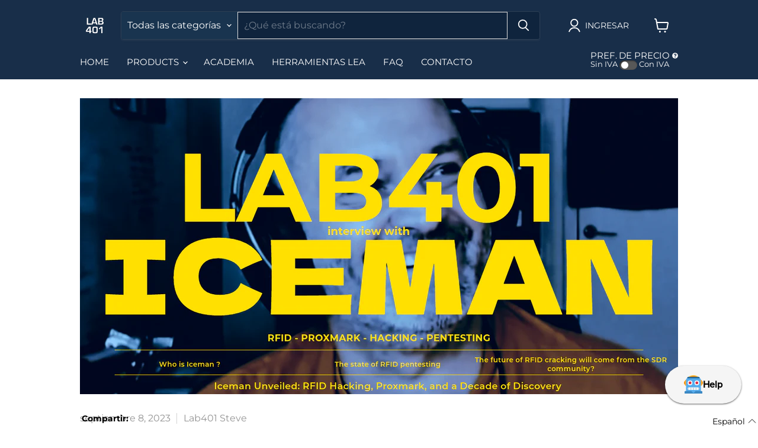

--- FILE ---
content_type: application/javascript; charset=utf-8
request_url: https://panel.lab401.com/chatbot/assets/index.js
body_size: 147217
content:
(function () {
    const n = document.createElement("link").relList;
    if (n && n.supports && n.supports("modulepreload")) return;
    for (const i of document.querySelectorAll('link[rel="modulepreload"]')) r(i);
    new MutationObserver((i) => {
        for (const l of i)
            if (l.type === "childList")
                for (const o of l.addedNodes) o.tagName === "LINK" && o.rel === "modulepreload" && r(o);
    }).observe(document, { childList: !0, subtree: !0 });
    function t(i) {
        const l = {};
        return (
            i.integrity && (l.integrity = i.integrity),
            i.referrerPolicy && (l.referrerPolicy = i.referrerPolicy),
            i.crossOrigin === "use-credentials"
                ? (l.credentials = "include")
                : i.crossOrigin === "anonymous"
                  ? (l.credentials = "omit")
                  : (l.credentials = "same-origin"),
            l
        );
    }
    function r(i) {
        if (i.ep) return;
        i.ep = !0;
        const l = t(i);
        fetch(i.href, l);
    }
})();
var Au =
    typeof globalThis < "u"
        ? globalThis
        : typeof window < "u"
          ? window
          : typeof global < "u"
            ? global
            : typeof self < "u"
              ? self
              : {};
function js(e) {
    return e && e.__esModule && Object.prototype.hasOwnProperty.call(e, "default") ? e.default : e;
}
var kh = { exports: {} },
    Xo = {},
    wh = { exports: {} },
    he = {};
/**
 * @license React
 * react.production.min.js
 *
 * Copyright (c) Facebook, Inc. and its affiliates.
 *
 * This source code is licensed under the MIT license found in the
 * LICENSE file in the root directory of this source tree.
 */ var pl = Symbol.for("react.element"),
    $2 = Symbol.for("react.portal"),
    j2 = Symbol.for("react.fragment"),
    B2 = Symbol.for("react.strict_mode"),
    U2 = Symbol.for("react.profiler"),
    H2 = Symbol.for("react.provider"),
    V2 = Symbol.for("react.context"),
    W2 = Symbol.for("react.forward_ref"),
    Q2 = Symbol.for("react.suspense"),
    G2 = Symbol.for("react.memo"),
    Y2 = Symbol.for("react.lazy"),
    dp = Symbol.iterator;
function q2(e) {
    return e === null || typeof e != "object"
        ? null
        : ((e = (dp && e[dp]) || e["@@iterator"]), typeof e == "function" ? e : null);
}
var xh = {
        isMounted: function () {
            return !1;
        },
        enqueueForceUpdate: function () {},
        enqueueReplaceState: function () {},
        enqueueSetState: function () {},
    },
    Sh = Object.assign,
    bh = {};
function pi(e, n, t) {
    (this.props = e), (this.context = n), (this.refs = bh), (this.updater = t || xh);
}
pi.prototype.isReactComponent = {};
pi.prototype.setState = function (e, n) {
    if (typeof e != "object" && typeof e != "function" && e != null)
        throw Error(
            "setState(...): takes an object of state variables to update or a function which returns an object of state variables."
        );
    this.updater.enqueueSetState(this, e, n, "setState");
};
pi.prototype.forceUpdate = function (e) {
    this.updater.enqueueForceUpdate(this, e, "forceUpdate");
};
function Ch() {}
Ch.prototype = pi.prototype;
function Bs(e, n, t) {
    (this.props = e), (this.context = n), (this.refs = bh), (this.updater = t || xh);
}
var Us = (Bs.prototype = new Ch());
Us.constructor = Bs;
Sh(Us, pi.prototype);
Us.isPureReactComponent = !0;
var hp = Array.isArray,
    Eh = Object.prototype.hasOwnProperty,
    Hs = { current: null },
    _h = { key: !0, ref: !0, __self: !0, __source: !0 };
function Th(e, n, t) {
    var r,
        i = {},
        l = null,
        o = null;
    if (n != null)
        for (r in (n.ref !== void 0 && (o = n.ref), n.key !== void 0 && (l = "" + n.key), n))
            Eh.call(n, r) && !_h.hasOwnProperty(r) && (i[r] = n[r]);
    var a = arguments.length - 2;
    if (a === 1) i.children = t;
    else if (1 < a) {
        for (var u = Array(a), s = 0; s < a; s++) u[s] = arguments[s + 2];
        i.children = u;
    }
    if (e && e.defaultProps) for (r in ((a = e.defaultProps), a)) i[r] === void 0 && (i[r] = a[r]);
    return { $$typeof: pl, type: e, key: l, ref: o, props: i, _owner: Hs.current };
}
function X2(e, n) {
    return { $$typeof: pl, type: e.type, key: n, ref: e.ref, props: e.props, _owner: e._owner };
}
function Vs(e) {
    return typeof e == "object" && e !== null && e.$$typeof === pl;
}
function K2(e) {
    var n = { "=": "=0", ":": "=2" };
    return (
        "$" +
        e.replace(/[=:]/g, function (t) {
            return n[t];
        })
    );
}
var mp = /\/+/g;
function Qa(e, n) {
    return typeof e == "object" && e !== null && e.key != null ? K2("" + e.key) : n.toString(36);
}
function oo(e, n, t, r, i) {
    var l = typeof e;
    (l === "undefined" || l === "boolean") && (e = null);
    var o = !1;
    if (e === null) o = !0;
    else
        switch (l) {
            case "string":
            case "number":
                o = !0;
                break;
            case "object":
                switch (e.$$typeof) {
                    case pl:
                    case $2:
                        o = !0;
                }
        }
    if (o)
        return (
            (o = e),
            (i = i(o)),
            (e = r === "" ? "." + Qa(o, 0) : r),
            hp(i)
                ? ((t = ""),
                  e != null && (t = e.replace(mp, "$&/") + "/"),
                  oo(i, n, t, "", function (s) {
                      return s;
                  }))
                : i != null &&
                  (Vs(i) &&
                      (i = X2(
                          i,
                          t + (!i.key || (o && o.key === i.key) ? "" : ("" + i.key).replace(mp, "$&/") + "/") + e
                      )),
                  n.push(i)),
            1
        );
    if (((o = 0), (r = r === "" ? "." : r + ":"), hp(e)))
        for (var a = 0; a < e.length; a++) {
            l = e[a];
            var u = r + Qa(l, a);
            o += oo(l, n, t, u, i);
        }
    else if (((u = q2(e)), typeof u == "function"))
        for (e = u.call(e), a = 0; !(l = e.next()).done; )
            (l = l.value), (u = r + Qa(l, a++)), (o += oo(l, n, t, u, i));
    else if (l === "object")
        throw (
            ((n = String(e)),
            Error(
                "Objects are not valid as a React child (found: " +
                    (n === "[object Object]" ? "object with keys {" + Object.keys(e).join(", ") + "}" : n) +
                    "). If you meant to render a collection of children, use an array instead."
            ))
        );
    return o;
}
function Fl(e, n, t) {
    if (e == null) return e;
    var r = [],
        i = 0;
    return (
        oo(e, r, "", "", function (l) {
            return n.call(t, l, i++);
        }),
        r
    );
}
function Z2(e) {
    if (e._status === -1) {
        var n = e._result;
        (n = n()),
            n.then(
                function (t) {
                    (e._status === 0 || e._status === -1) && ((e._status = 1), (e._result = t));
                },
                function (t) {
                    (e._status === 0 || e._status === -1) && ((e._status = 2), (e._result = t));
                }
            ),
            e._status === -1 && ((e._status = 0), (e._result = n));
    }
    if (e._status === 1) return e._result.default;
    throw e._result;
}
var yn = { current: null },
    ao = { transition: null },
    J2 = { ReactCurrentDispatcher: yn, ReactCurrentBatchConfig: ao, ReactCurrentOwner: Hs };
function Ph() {
    throw Error("act(...) is not supported in production builds of React.");
}
he.Children = {
    map: Fl,
    forEach: function (e, n, t) {
        Fl(
            e,
            function () {
                n.apply(this, arguments);
            },
            t
        );
    },
    count: function (e) {
        var n = 0;
        return (
            Fl(e, function () {
                n++;
            }),
            n
        );
    },
    toArray: function (e) {
        return (
            Fl(e, function (n) {
                return n;
            }) || []
        );
    },
    only: function (e) {
        if (!Vs(e)) throw Error("React.Children.only expected to receive a single React element child.");
        return e;
    },
};
he.Component = pi;
he.Fragment = j2;
he.Profiler = U2;
he.PureComponent = Bs;
he.StrictMode = B2;
he.Suspense = Q2;
he.__SECRET_INTERNALS_DO_NOT_USE_OR_YOU_WILL_BE_FIRED = J2;
he.act = Ph;
he.cloneElement = function (e, n, t) {
    if (e == null)
        throw Error("React.cloneElement(...): The argument must be a React element, but you passed " + e + ".");
    var r = Sh({}, e.props),
        i = e.key,
        l = e.ref,
        o = e._owner;
    if (n != null) {
        if (
            (n.ref !== void 0 && ((l = n.ref), (o = Hs.current)),
            n.key !== void 0 && (i = "" + n.key),
            e.type && e.type.defaultProps)
        )
            var a = e.type.defaultProps;
        for (u in n) Eh.call(n, u) && !_h.hasOwnProperty(u) && (r[u] = n[u] === void 0 && a !== void 0 ? a[u] : n[u]);
    }
    var u = arguments.length - 2;
    if (u === 1) r.children = t;
    else if (1 < u) {
        a = Array(u);
        for (var s = 0; s < u; s++) a[s] = arguments[s + 2];
        r.children = a;
    }
    return { $$typeof: pl, type: e.type, key: i, ref: l, props: r, _owner: o };
};
he.createContext = function (e) {
    return (
        (e = {
            $$typeof: V2,
            _currentValue: e,
            _currentValue2: e,
            _threadCount: 0,
            Provider: null,
            Consumer: null,
            _defaultValue: null,
            _globalName: null,
        }),
        (e.Provider = { $$typeof: H2, _context: e }),
        (e.Consumer = e)
    );
};
he.createElement = Th;
he.createFactory = function (e) {
    var n = Th.bind(null, e);
    return (n.type = e), n;
};
he.createRef = function () {
    return { current: null };
};
he.forwardRef = function (e) {
    return { $$typeof: W2, render: e };
};
he.isValidElement = Vs;
he.lazy = function (e) {
    return { $$typeof: Y2, _payload: { _status: -1, _result: e }, _init: Z2 };
};
he.memo = function (e, n) {
    return { $$typeof: G2, type: e, compare: n === void 0 ? null : n };
};
he.startTransition = function (e) {
    var n = ao.transition;
    ao.transition = {};
    try {
        e();
    } finally {
        ao.transition = n;
    }
};
he.unstable_act = Ph;
he.useCallback = function (e, n) {
    return yn.current.useCallback(e, n);
};
he.useContext = function (e) {
    return yn.current.useContext(e);
};
he.useDebugValue = function () {};
he.useDeferredValue = function (e) {
    return yn.current.useDeferredValue(e);
};
he.useEffect = function (e, n) {
    return yn.current.useEffect(e, n);
};
he.useId = function () {
    return yn.current.useId();
};
he.useImperativeHandle = function (e, n, t) {
    return yn.current.useImperativeHandle(e, n, t);
};
he.useInsertionEffect = function (e, n) {
    return yn.current.useInsertionEffect(e, n);
};
he.useLayoutEffect = function (e, n) {
    return yn.current.useLayoutEffect(e, n);
};
he.useMemo = function (e, n) {
    return yn.current.useMemo(e, n);
};
he.useReducer = function (e, n, t) {
    return yn.current.useReducer(e, n, t);
};
he.useRef = function (e) {
    return yn.current.useRef(e);
};
he.useState = function (e) {
    return yn.current.useState(e);
};
he.useSyncExternalStore = function (e, n, t) {
    return yn.current.useSyncExternalStore(e, n, t);
};
he.useTransition = function () {
    return yn.current.useTransition();
};
he.version = "18.3.1";
wh.exports = he;
var ie = wh.exports;
const Du = js(ie);
/**
 * @license React
 * react-jsx-runtime.production.min.js
 *
 * Copyright (c) Facebook, Inc. and its affiliates.
 *
 * This source code is licensed under the MIT license found in the
 * LICENSE file in the root directory of this source tree.
 */ var ek = ie,
    nk = Symbol.for("react.element"),
    tk = Symbol.for("react.fragment"),
    rk = Object.prototype.hasOwnProperty,
    ik = ek.__SECRET_INTERNALS_DO_NOT_USE_OR_YOU_WILL_BE_FIRED.ReactCurrentOwner,
    lk = { key: !0, ref: !0, __self: !0, __source: !0 };
function Lh(e, n, t) {
    var r,
        i = {},
        l = null,
        o = null;
    t !== void 0 && (l = "" + t), n.key !== void 0 && (l = "" + n.key), n.ref !== void 0 && (o = n.ref);
    for (r in n) rk.call(n, r) && !lk.hasOwnProperty(r) && (i[r] = n[r]);
    if (e && e.defaultProps) for (r in ((n = e.defaultProps), n)) i[r] === void 0 && (i[r] = n[r]);
    return { $$typeof: nk, type: e, key: l, ref: o, props: i, _owner: ik.current };
}
Xo.Fragment = tk;
Xo.jsx = Lh;
Xo.jsxs = Lh;
kh.exports = Xo;
var V = kh.exports,
    Mu = {},
    Ih = { exports: {} },
    An = {},
    Nh = { exports: {} },
    Rh = {};
/**
 * @license React
 * scheduler.production.min.js
 *
 * Copyright (c) Facebook, Inc. and its affiliates.
 *
 * This source code is licensed under the MIT license found in the
 * LICENSE file in the root directory of this source tree.
 */ (function (e) {
    function n(Q, ee) {
        var b = Q.length;
        Q.push(ee);
        e: for (; 0 < b; ) {
            var me = (b - 1) >>> 1,
                Se = Q[me];
            if (0 < i(Se, ee)) (Q[me] = ee), (Q[b] = Se), (b = me);
            else break e;
        }
    }
    function t(Q) {
        return Q.length === 0 ? null : Q[0];
    }
    function r(Q) {
        if (Q.length === 0) return null;
        var ee = Q[0],
            b = Q.pop();
        if (b !== ee) {
            Q[0] = b;
            e: for (var me = 0, Se = Q.length, T = Se >>> 1; me < T; ) {
                var Fe = 2 * (me + 1) - 1,
                    Tn = Q[Fe],
                    Le = Fe + 1,
                    Mn = Q[Le];
                if (0 > i(Tn, b))
                    Le < Se && 0 > i(Mn, Tn)
                        ? ((Q[me] = Mn), (Q[Le] = b), (me = Le))
                        : ((Q[me] = Tn), (Q[Fe] = b), (me = Fe));
                else if (Le < Se && 0 > i(Mn, b)) (Q[me] = Mn), (Q[Le] = b), (me = Le);
                else break e;
            }
        }
        return ee;
    }
    function i(Q, ee) {
        var b = Q.sortIndex - ee.sortIndex;
        return b !== 0 ? b : Q.id - ee.id;
    }
    if (typeof performance == "object" && typeof performance.now == "function") {
        var l = performance;
        e.unstable_now = function () {
            return l.now();
        };
    } else {
        var o = Date,
            a = o.now();
        e.unstable_now = function () {
            return o.now() - a;
        };
    }
    var u = [],
        s = [],
        d = 1,
        f = null,
        g = 3,
        m = !1,
        y = !1,
        w = !1,
        z = typeof setTimeout == "function" ? setTimeout : null,
        v = typeof clearTimeout == "function" ? clearTimeout : null,
        k = typeof setImmediate < "u" ? setImmediate : null;
    typeof navigator < "u" &&
        navigator.scheduling !== void 0 &&
        navigator.scheduling.isInputPending !== void 0 &&
        navigator.scheduling.isInputPending.bind(navigator.scheduling);
    function S(Q) {
        for (var ee = t(s); ee !== null; ) {
            if (ee.callback === null) r(s);
            else if (ee.startTime <= Q) r(s), (ee.sortIndex = ee.expirationTime), n(u, ee);
            else break;
            ee = t(s);
        }
    }
    function R(Q) {
        if (((w = !1), S(Q), !y))
            if (t(u) !== null) (y = !0), He(O);
            else {
                var ee = t(s);
                ee !== null && De(R, ee.startTime - Q);
            }
    }
    function O(Q, ee) {
        (y = !1), w && ((w = !1), v(M), (M = -1)), (m = !0);
        var b = g;
        try {
            for (S(ee), f = t(u); f !== null && (!(f.expirationTime > ee) || (Q && !G())); ) {
                var me = f.callback;
                if (typeof me == "function") {
                    (f.callback = null), (g = f.priorityLevel);
                    var Se = me(f.expirationTime <= ee);
                    (ee = e.unstable_now()), typeof Se == "function" ? (f.callback = Se) : f === t(u) && r(u), S(ee);
                } else r(u);
                f = t(u);
            }
            if (f !== null) var T = !0;
            else {
                var Fe = t(s);
                Fe !== null && De(R, Fe.startTime - ee), (T = !1);
            }
            return T;
        } finally {
            (f = null), (g = b), (m = !1);
        }
    }
    var E = !1,
        F = null,
        M = -1,
        q = 5,
        L = -1;
    function G() {
        return !(e.unstable_now() - L < q);
    }
    function X() {
        if (F !== null) {
            var Q = e.unstable_now();
            L = Q;
            var ee = !0;
            try {
                ee = F(!0, Q);
            } finally {
                ee ? oe() : ((E = !1), (F = null));
            }
        } else E = !1;
    }
    var oe;
    if (typeof k == "function")
        oe = function () {
            k(X);
        };
    else if (typeof MessageChannel < "u") {
        var Pe = new MessageChannel(),
            fe = Pe.port2;
        (Pe.port1.onmessage = X),
            (oe = function () {
                fe.postMessage(null);
            });
    } else
        oe = function () {
            z(X, 0);
        };
    function He(Q) {
        (F = Q), E || ((E = !0), oe());
    }
    function De(Q, ee) {
        M = z(function () {
            Q(e.unstable_now());
        }, ee);
    }
    (e.unstable_IdlePriority = 5),
        (e.unstable_ImmediatePriority = 1),
        (e.unstable_LowPriority = 4),
        (e.unstable_NormalPriority = 3),
        (e.unstable_Profiling = null),
        (e.unstable_UserBlockingPriority = 2),
        (e.unstable_cancelCallback = function (Q) {
            Q.callback = null;
        }),
        (e.unstable_continueExecution = function () {
            y || m || ((y = !0), He(O));
        }),
        (e.unstable_forceFrameRate = function (Q) {
            0 > Q || 125 < Q
                ? console.error(
                      "forceFrameRate takes a positive int between 0 and 125, forcing frame rates higher than 125 fps is not supported"
                  )
                : (q = 0 < Q ? Math.floor(1e3 / Q) : 5);
        }),
        (e.unstable_getCurrentPriorityLevel = function () {
            return g;
        }),
        (e.unstable_getFirstCallbackNode = function () {
            return t(u);
        }),
        (e.unstable_next = function (Q) {
            switch (g) {
                case 1:
                case 2:
                case 3:
                    var ee = 3;
                    break;
                default:
                    ee = g;
            }
            var b = g;
            g = ee;
            try {
                return Q();
            } finally {
                g = b;
            }
        }),
        (e.unstable_pauseExecution = function () {}),
        (e.unstable_requestPaint = function () {}),
        (e.unstable_runWithPriority = function (Q, ee) {
            switch (Q) {
                case 1:
                case 2:
                case 3:
                case 4:
                case 5:
                    break;
                default:
                    Q = 3;
            }
            var b = g;
            g = Q;
            try {
                return ee();
            } finally {
                g = b;
            }
        }),
        (e.unstable_scheduleCallback = function (Q, ee, b) {
            var me = e.unstable_now();
            switch (
                (typeof b == "object" && b !== null
                    ? ((b = b.delay), (b = typeof b == "number" && 0 < b ? me + b : me))
                    : (b = me),
                Q)
            ) {
                case 1:
                    var Se = -1;
                    break;
                case 2:
                    Se = 250;
                    break;
                case 5:
                    Se = 1073741823;
                    break;
                case 4:
                    Se = 1e4;
                    break;
                default:
                    Se = 5e3;
            }
            return (
                (Se = b + Se),
                (Q = { id: d++, callback: ee, priorityLevel: Q, startTime: b, expirationTime: Se, sortIndex: -1 }),
                b > me
                    ? ((Q.sortIndex = b),
                      n(s, Q),
                      t(u) === null && Q === t(s) && (w ? (v(M), (M = -1)) : (w = !0), De(R, b - me)))
                    : ((Q.sortIndex = Se), n(u, Q), y || m || ((y = !0), He(O))),
                Q
            );
        }),
        (e.unstable_shouldYield = G),
        (e.unstable_wrapCallback = function (Q) {
            var ee = g;
            return function () {
                var b = g;
                g = ee;
                try {
                    return Q.apply(this, arguments);
                } finally {
                    g = b;
                }
            };
        });
})(Rh);
Nh.exports = Rh;
var ok = Nh.exports;
/**
 * @license React
 * react-dom.production.min.js
 *
 * Copyright (c) Facebook, Inc. and its affiliates.
 *
 * This source code is licensed under the MIT license found in the
 * LICENSE file in the root directory of this source tree.
 */ var ak = ie,
    On = ok;
function U(e) {
    for (var n = "https://reactjs.org/docs/error-decoder.html?invariant=" + e, t = 1; t < arguments.length; t++)
        n += "&args[]=" + encodeURIComponent(arguments[t]);
    return (
        "Minified React error #" +
        e +
        "; visit " +
        n +
        " for the full message or use the non-minified dev environment for full errors and additional helpful warnings."
    );
}
var zh = new Set(),
    Yi = {};
function br(e, n) {
    li(e, n), li(e + "Capture", n);
}
function li(e, n) {
    for (Yi[e] = n, e = 0; e < n.length; e++) zh.add(n[e]);
}
var Ct = !(typeof window > "u" || typeof window.document > "u" || typeof window.document.createElement > "u"),
    Fu = Object.prototype.hasOwnProperty,
    uk =
        /^[:A-Z_a-z\u00C0-\u00D6\u00D8-\u00F6\u00F8-\u02FF\u0370-\u037D\u037F-\u1FFF\u200C-\u200D\u2070-\u218F\u2C00-\u2FEF\u3001-\uD7FF\uF900-\uFDCF\uFDF0-\uFFFD][:A-Z_a-z\u00C0-\u00D6\u00D8-\u00F6\u00F8-\u02FF\u0370-\u037D\u037F-\u1FFF\u200C-\u200D\u2070-\u218F\u2C00-\u2FEF\u3001-\uD7FF\uF900-\uFDCF\uFDF0-\uFFFD\-.0-9\u00B7\u0300-\u036F\u203F-\u2040]*$/,
    gp = {},
    vp = {};
function sk(e) {
    return Fu.call(vp, e) ? !0 : Fu.call(gp, e) ? !1 : uk.test(e) ? (vp[e] = !0) : ((gp[e] = !0), !1);
}
function ck(e, n, t, r) {
    if (t !== null && t.type === 0) return !1;
    switch (typeof n) {
        case "function":
        case "symbol":
            return !0;
        case "boolean":
            return r
                ? !1
                : t !== null
                  ? !t.acceptsBooleans
                  : ((e = e.toLowerCase().slice(0, 5)), e !== "data-" && e !== "aria-");
        default:
            return !1;
    }
}
function fk(e, n, t, r) {
    if (n === null || typeof n > "u" || ck(e, n, t, r)) return !0;
    if (r) return !1;
    if (t !== null)
        switch (t.type) {
            case 3:
                return !n;
            case 4:
                return n === !1;
            case 5:
                return isNaN(n);
            case 6:
                return isNaN(n) || 1 > n;
        }
    return !1;
}
function kn(e, n, t, r, i, l, o) {
    (this.acceptsBooleans = n === 2 || n === 3 || n === 4),
        (this.attributeName = r),
        (this.attributeNamespace = i),
        (this.mustUseProperty = t),
        (this.propertyName = e),
        (this.type = n),
        (this.sanitizeURL = l),
        (this.removeEmptyString = o);
}
var an = {};
"children dangerouslySetInnerHTML defaultValue defaultChecked innerHTML suppressContentEditableWarning suppressHydrationWarning style"
    .split(" ")
    .forEach(function (e) {
        an[e] = new kn(e, 0, !1, e, null, !1, !1);
    });
[
    ["acceptCharset", "accept-charset"],
    ["className", "class"],
    ["htmlFor", "for"],
    ["httpEquiv", "http-equiv"],
].forEach(function (e) {
    var n = e[0];
    an[n] = new kn(n, 1, !1, e[1], null, !1, !1);
});
["contentEditable", "draggable", "spellCheck", "value"].forEach(function (e) {
    an[e] = new kn(e, 2, !1, e.toLowerCase(), null, !1, !1);
});
["autoReverse", "externalResourcesRequired", "focusable", "preserveAlpha"].forEach(function (e) {
    an[e] = new kn(e, 2, !1, e, null, !1, !1);
});
"allowFullScreen async autoFocus autoPlay controls default defer disabled disablePictureInPicture disableRemotePlayback formNoValidate hidden loop noModule noValidate open playsInline readOnly required reversed scoped seamless itemScope"
    .split(" ")
    .forEach(function (e) {
        an[e] = new kn(e, 3, !1, e.toLowerCase(), null, !1, !1);
    });
["checked", "multiple", "muted", "selected"].forEach(function (e) {
    an[e] = new kn(e, 3, !0, e, null, !1, !1);
});
["capture", "download"].forEach(function (e) {
    an[e] = new kn(e, 4, !1, e, null, !1, !1);
});
["cols", "rows", "size", "span"].forEach(function (e) {
    an[e] = new kn(e, 6, !1, e, null, !1, !1);
});
["rowSpan", "start"].forEach(function (e) {
    an[e] = new kn(e, 5, !1, e.toLowerCase(), null, !1, !1);
});
var Ws = /[\-:]([a-z])/g;
function Qs(e) {
    return e[1].toUpperCase();
}
"accent-height alignment-baseline arabic-form baseline-shift cap-height clip-path clip-rule color-interpolation color-interpolation-filters color-profile color-rendering dominant-baseline enable-background fill-opacity fill-rule flood-color flood-opacity font-family font-size font-size-adjust font-stretch font-style font-variant font-weight glyph-name glyph-orientation-horizontal glyph-orientation-vertical horiz-adv-x horiz-origin-x image-rendering letter-spacing lighting-color marker-end marker-mid marker-start overline-position overline-thickness paint-order panose-1 pointer-events rendering-intent shape-rendering stop-color stop-opacity strikethrough-position strikethrough-thickness stroke-dasharray stroke-dashoffset stroke-linecap stroke-linejoin stroke-miterlimit stroke-opacity stroke-width text-anchor text-decoration text-rendering underline-position underline-thickness unicode-bidi unicode-range units-per-em v-alphabetic v-hanging v-ideographic v-mathematical vector-effect vert-adv-y vert-origin-x vert-origin-y word-spacing writing-mode xmlns:xlink x-height"
    .split(" ")
    .forEach(function (e) {
        var n = e.replace(Ws, Qs);
        an[n] = new kn(n, 1, !1, e, null, !1, !1);
    });
"xlink:actuate xlink:arcrole xlink:role xlink:show xlink:title xlink:type".split(" ").forEach(function (e) {
    var n = e.replace(Ws, Qs);
    an[n] = new kn(n, 1, !1, e, "http://www.w3.org/1999/xlink", !1, !1);
});
["xml:base", "xml:lang", "xml:space"].forEach(function (e) {
    var n = e.replace(Ws, Qs);
    an[n] = new kn(n, 1, !1, e, "http://www.w3.org/XML/1998/namespace", !1, !1);
});
["tabIndex", "crossOrigin"].forEach(function (e) {
    an[e] = new kn(e, 1, !1, e.toLowerCase(), null, !1, !1);
});
an.xlinkHref = new kn("xlinkHref", 1, !1, "xlink:href", "http://www.w3.org/1999/xlink", !0, !1);
["src", "href", "action", "formAction"].forEach(function (e) {
    an[e] = new kn(e, 1, !1, e.toLowerCase(), null, !0, !0);
});
function Gs(e, n, t, r) {
    var i = an.hasOwnProperty(n) ? an[n] : null;
    (i !== null
        ? i.type !== 0
        : r || !(2 < n.length) || (n[0] !== "o" && n[0] !== "O") || (n[1] !== "n" && n[1] !== "N")) &&
        (fk(n, t, i, r) && (t = null),
        r || i === null
            ? sk(n) && (t === null ? e.removeAttribute(n) : e.setAttribute(n, "" + t))
            : i.mustUseProperty
              ? (e[i.propertyName] = t === null ? (i.type === 3 ? !1 : "") : t)
              : ((n = i.attributeName),
                (r = i.attributeNamespace),
                t === null
                    ? e.removeAttribute(n)
                    : ((i = i.type),
                      (t = i === 3 || (i === 4 && t === !0) ? "" : "" + t),
                      r ? e.setAttributeNS(r, n, t) : e.setAttribute(n, t))));
}
var Pt = ak.__SECRET_INTERNALS_DO_NOT_USE_OR_YOU_WILL_BE_FIRED,
    $l = Symbol.for("react.element"),
    jr = Symbol.for("react.portal"),
    Br = Symbol.for("react.fragment"),
    Ys = Symbol.for("react.strict_mode"),
    $u = Symbol.for("react.profiler"),
    Oh = Symbol.for("react.provider"),
    Ah = Symbol.for("react.context"),
    qs = Symbol.for("react.forward_ref"),
    ju = Symbol.for("react.suspense"),
    Bu = Symbol.for("react.suspense_list"),
    Xs = Symbol.for("react.memo"),
    Ft = Symbol.for("react.lazy"),
    Dh = Symbol.for("react.offscreen"),
    yp = Symbol.iterator;
function bi(e) {
    return e === null || typeof e != "object"
        ? null
        : ((e = (yp && e[yp]) || e["@@iterator"]), typeof e == "function" ? e : null);
}
var Ue = Object.assign,
    Ga;
function zi(e) {
    if (Ga === void 0)
        try {
            throw Error();
        } catch (t) {
            var n = t.stack.trim().match(/\n( *(at )?)/);
            Ga = (n && n[1]) || "";
        }
    return (
        `
` +
        Ga +
        e
    );
}
var Ya = !1;
function qa(e, n) {
    if (!e || Ya) return "";
    Ya = !0;
    var t = Error.prepareStackTrace;
    Error.prepareStackTrace = void 0;
    try {
        if (n)
            if (
                ((n = function () {
                    throw Error();
                }),
                Object.defineProperty(n.prototype, "props", {
                    set: function () {
                        throw Error();
                    },
                }),
                typeof Reflect == "object" && Reflect.construct)
            ) {
                try {
                    Reflect.construct(n, []);
                } catch (s) {
                    var r = s;
                }
                Reflect.construct(e, [], n);
            } else {
                try {
                    n.call();
                } catch (s) {
                    r = s;
                }
                e.call(n.prototype);
            }
        else {
            try {
                throw Error();
            } catch (s) {
                r = s;
            }
            e();
        }
    } catch (s) {
        if (s && r && typeof s.stack == "string") {
            for (
                var i = s.stack.split(`
`),
                    l = r.stack.split(`
`),
                    o = i.length - 1,
                    a = l.length - 1;
                1 <= o && 0 <= a && i[o] !== l[a];

            )
                a--;
            for (; 1 <= o && 0 <= a; o--, a--)
                if (i[o] !== l[a]) {
                    if (o !== 1 || a !== 1)
                        do
                            if ((o--, a--, 0 > a || i[o] !== l[a])) {
                                var u =
                                    `
` + i[o].replace(" at new ", " at ");
                                return (
                                    e.displayName &&
                                        u.includes("<anonymous>") &&
                                        (u = u.replace("<anonymous>", e.displayName)),
                                    u
                                );
                            }
                        while (1 <= o && 0 <= a);
                    break;
                }
        }
    } finally {
        (Ya = !1), (Error.prepareStackTrace = t);
    }
    return (e = e ? e.displayName || e.name : "") ? zi(e) : "";
}
function pk(e) {
    switch (e.tag) {
        case 5:
            return zi(e.type);
        case 16:
            return zi("Lazy");
        case 13:
            return zi("Suspense");
        case 19:
            return zi("SuspenseList");
        case 0:
        case 2:
        case 15:
            return (e = qa(e.type, !1)), e;
        case 11:
            return (e = qa(e.type.render, !1)), e;
        case 1:
            return (e = qa(e.type, !0)), e;
        default:
            return "";
    }
}
function Uu(e) {
    if (e == null) return null;
    if (typeof e == "function") return e.displayName || e.name || null;
    if (typeof e == "string") return e;
    switch (e) {
        case Br:
            return "Fragment";
        case jr:
            return "Portal";
        case $u:
            return "Profiler";
        case Ys:
            return "StrictMode";
        case ju:
            return "Suspense";
        case Bu:
            return "SuspenseList";
    }
    if (typeof e == "object")
        switch (e.$$typeof) {
            case Ah:
                return (e.displayName || "Context") + ".Consumer";
            case Oh:
                return (e._context.displayName || "Context") + ".Provider";
            case qs:
                var n = e.render;
                return (
                    (e = e.displayName),
                    e || ((e = n.displayName || n.name || ""), (e = e !== "" ? "ForwardRef(" + e + ")" : "ForwardRef")),
                    e
                );
            case Xs:
                return (n = e.displayName || null), n !== null ? n : Uu(e.type) || "Memo";
            case Ft:
                (n = e._payload), (e = e._init);
                try {
                    return Uu(e(n));
                } catch {}
        }
    return null;
}
function dk(e) {
    var n = e.type;
    switch (e.tag) {
        case 24:
            return "Cache";
        case 9:
            return (n.displayName || "Context") + ".Consumer";
        case 10:
            return (n._context.displayName || "Context") + ".Provider";
        case 18:
            return "DehydratedFragment";
        case 11:
            return (
                (e = n.render),
                (e = e.displayName || e.name || ""),
                n.displayName || (e !== "" ? "ForwardRef(" + e + ")" : "ForwardRef")
            );
        case 7:
            return "Fragment";
        case 5:
            return n;
        case 4:
            return "Portal";
        case 3:
            return "Root";
        case 6:
            return "Text";
        case 16:
            return Uu(n);
        case 8:
            return n === Ys ? "StrictMode" : "Mode";
        case 22:
            return "Offscreen";
        case 12:
            return "Profiler";
        case 21:
            return "Scope";
        case 13:
            return "Suspense";
        case 19:
            return "SuspenseList";
        case 25:
            return "TracingMarker";
        case 1:
        case 0:
        case 17:
        case 2:
        case 14:
        case 15:
            if (typeof n == "function") return n.displayName || n.name || null;
            if (typeof n == "string") return n;
    }
    return null;
}
function Zt(e) {
    switch (typeof e) {
        case "boolean":
        case "number":
        case "string":
        case "undefined":
            return e;
        case "object":
            return e;
        default:
            return "";
    }
}
function Mh(e) {
    var n = e.type;
    return (e = e.nodeName) && e.toLowerCase() === "input" && (n === "checkbox" || n === "radio");
}
function hk(e) {
    var n = Mh(e) ? "checked" : "value",
        t = Object.getOwnPropertyDescriptor(e.constructor.prototype, n),
        r = "" + e[n];
    if (!e.hasOwnProperty(n) && typeof t < "u" && typeof t.get == "function" && typeof t.set == "function") {
        var i = t.get,
            l = t.set;
        return (
            Object.defineProperty(e, n, {
                configurable: !0,
                get: function () {
                    return i.call(this);
                },
                set: function (o) {
                    (r = "" + o), l.call(this, o);
                },
            }),
            Object.defineProperty(e, n, { enumerable: t.enumerable }),
            {
                getValue: function () {
                    return r;
                },
                setValue: function (o) {
                    r = "" + o;
                },
                stopTracking: function () {
                    (e._valueTracker = null), delete e[n];
                },
            }
        );
    }
}
function jl(e) {
    e._valueTracker || (e._valueTracker = hk(e));
}
function Fh(e) {
    if (!e) return !1;
    var n = e._valueTracker;
    if (!n) return !0;
    var t = n.getValue(),
        r = "";
    return e && (r = Mh(e) ? (e.checked ? "true" : "false") : e.value), (e = r), e !== t ? (n.setValue(e), !0) : !1;
}
function xo(e) {
    if (((e = e || (typeof document < "u" ? document : void 0)), typeof e > "u")) return null;
    try {
        return e.activeElement || e.body;
    } catch {
        return e.body;
    }
}
function Hu(e, n) {
    var t = n.checked;
    return Ue({}, n, {
        defaultChecked: void 0,
        defaultValue: void 0,
        value: void 0,
        checked: t ?? e._wrapperState.initialChecked,
    });
}
function kp(e, n) {
    var t = n.defaultValue == null ? "" : n.defaultValue,
        r = n.checked != null ? n.checked : n.defaultChecked;
    (t = Zt(n.value != null ? n.value : t)),
        (e._wrapperState = {
            initialChecked: r,
            initialValue: t,
            controlled: n.type === "checkbox" || n.type === "radio" ? n.checked != null : n.value != null,
        });
}
function $h(e, n) {
    (n = n.checked), n != null && Gs(e, "checked", n, !1);
}
function Vu(e, n) {
    $h(e, n);
    var t = Zt(n.value),
        r = n.type;
    if (t != null)
        r === "number"
            ? ((t === 0 && e.value === "") || e.value != t) && (e.value = "" + t)
            : e.value !== "" + t && (e.value = "" + t);
    else if (r === "submit" || r === "reset") {
        e.removeAttribute("value");
        return;
    }
    n.hasOwnProperty("value")
        ? Wu(e, n.type, t)
        : n.hasOwnProperty("defaultValue") && Wu(e, n.type, Zt(n.defaultValue)),
        n.checked == null && n.defaultChecked != null && (e.defaultChecked = !!n.defaultChecked);
}
function wp(e, n, t) {
    if (n.hasOwnProperty("value") || n.hasOwnProperty("defaultValue")) {
        var r = n.type;
        if (!((r !== "submit" && r !== "reset") || (n.value !== void 0 && n.value !== null))) return;
        (n = "" + e._wrapperState.initialValue), t || n === e.value || (e.value = n), (e.defaultValue = n);
    }
    (t = e.name),
        t !== "" && (e.name = ""),
        (e.defaultChecked = !!e._wrapperState.initialChecked),
        t !== "" && (e.name = t);
}
function Wu(e, n, t) {
    (n !== "number" || xo(e.ownerDocument) !== e) &&
        (t == null
            ? (e.defaultValue = "" + e._wrapperState.initialValue)
            : e.defaultValue !== "" + t && (e.defaultValue = "" + t));
}
var Oi = Array.isArray;
function Zr(e, n, t, r) {
    if (((e = e.options), n)) {
        n = {};
        for (var i = 0; i < t.length; i++) n["$" + t[i]] = !0;
        for (t = 0; t < e.length; t++)
            (i = n.hasOwnProperty("$" + e[t].value)),
                e[t].selected !== i && (e[t].selected = i),
                i && r && (e[t].defaultSelected = !0);
    } else {
        for (t = "" + Zt(t), n = null, i = 0; i < e.length; i++) {
            if (e[i].value === t) {
                (e[i].selected = !0), r && (e[i].defaultSelected = !0);
                return;
            }
            n !== null || e[i].disabled || (n = e[i]);
        }
        n !== null && (n.selected = !0);
    }
}
function Qu(e, n) {
    if (n.dangerouslySetInnerHTML != null) throw Error(U(91));
    return Ue({}, n, { value: void 0, defaultValue: void 0, children: "" + e._wrapperState.initialValue });
}
function xp(e, n) {
    var t = n.value;
    if (t == null) {
        if (((t = n.children), (n = n.defaultValue), t != null)) {
            if (n != null) throw Error(U(92));
            if (Oi(t)) {
                if (1 < t.length) throw Error(U(93));
                t = t[0];
            }
            n = t;
        }
        n == null && (n = ""), (t = n);
    }
    e._wrapperState = { initialValue: Zt(t) };
}
function jh(e, n) {
    var t = Zt(n.value),
        r = Zt(n.defaultValue);
    t != null &&
        ((t = "" + t),
        t !== e.value && (e.value = t),
        n.defaultValue == null && e.defaultValue !== t && (e.defaultValue = t)),
        r != null && (e.defaultValue = "" + r);
}
function Sp(e) {
    var n = e.textContent;
    n === e._wrapperState.initialValue && n !== "" && n !== null && (e.value = n);
}
function Bh(e) {
    switch (e) {
        case "svg":
            return "http://www.w3.org/2000/svg";
        case "math":
            return "http://www.w3.org/1998/Math/MathML";
        default:
            return "http://www.w3.org/1999/xhtml";
    }
}
function Gu(e, n) {
    return e == null || e === "http://www.w3.org/1999/xhtml"
        ? Bh(n)
        : e === "http://www.w3.org/2000/svg" && n === "foreignObject"
          ? "http://www.w3.org/1999/xhtml"
          : e;
}
var Bl,
    Uh = (function (e) {
        return typeof MSApp < "u" && MSApp.execUnsafeLocalFunction
            ? function (n, t, r, i) {
                  MSApp.execUnsafeLocalFunction(function () {
                      return e(n, t, r, i);
                  });
              }
            : e;
    })(function (e, n) {
        if (e.namespaceURI !== "http://www.w3.org/2000/svg" || "innerHTML" in e) e.innerHTML = n;
        else {
            for (
                Bl = Bl || document.createElement("div"),
                    Bl.innerHTML = "<svg>" + n.valueOf().toString() + "</svg>",
                    n = Bl.firstChild;
                e.firstChild;

            )
                e.removeChild(e.firstChild);
            for (; n.firstChild; ) e.appendChild(n.firstChild);
        }
    });
function qi(e, n) {
    if (n) {
        var t = e.firstChild;
        if (t && t === e.lastChild && t.nodeType === 3) {
            t.nodeValue = n;
            return;
        }
    }
    e.textContent = n;
}
var Mi = {
        animationIterationCount: !0,
        aspectRatio: !0,
        borderImageOutset: !0,
        borderImageSlice: !0,
        borderImageWidth: !0,
        boxFlex: !0,
        boxFlexGroup: !0,
        boxOrdinalGroup: !0,
        columnCount: !0,
        columns: !0,
        flex: !0,
        flexGrow: !0,
        flexPositive: !0,
        flexShrink: !0,
        flexNegative: !0,
        flexOrder: !0,
        gridArea: !0,
        gridRow: !0,
        gridRowEnd: !0,
        gridRowSpan: !0,
        gridRowStart: !0,
        gridColumn: !0,
        gridColumnEnd: !0,
        gridColumnSpan: !0,
        gridColumnStart: !0,
        fontWeight: !0,
        lineClamp: !0,
        lineHeight: !0,
        opacity: !0,
        order: !0,
        orphans: !0,
        tabSize: !0,
        widows: !0,
        zIndex: !0,
        zoom: !0,
        fillOpacity: !0,
        floodOpacity: !0,
        stopOpacity: !0,
        strokeDasharray: !0,
        strokeDashoffset: !0,
        strokeMiterlimit: !0,
        strokeOpacity: !0,
        strokeWidth: !0,
    },
    mk = ["Webkit", "ms", "Moz", "O"];
Object.keys(Mi).forEach(function (e) {
    mk.forEach(function (n) {
        (n = n + e.charAt(0).toUpperCase() + e.substring(1)), (Mi[n] = Mi[e]);
    });
});
function Hh(e, n, t) {
    return n == null || typeof n == "boolean" || n === ""
        ? ""
        : t || typeof n != "number" || n === 0 || (Mi.hasOwnProperty(e) && Mi[e])
          ? ("" + n).trim()
          : n + "px";
}
function Vh(e, n) {
    e = e.style;
    for (var t in n)
        if (n.hasOwnProperty(t)) {
            var r = t.indexOf("--") === 0,
                i = Hh(t, n[t], r);
            t === "float" && (t = "cssFloat"), r ? e.setProperty(t, i) : (e[t] = i);
        }
}
var gk = Ue(
    { menuitem: !0 },
    {
        area: !0,
        base: !0,
        br: !0,
        col: !0,
        embed: !0,
        hr: !0,
        img: !0,
        input: !0,
        keygen: !0,
        link: !0,
        meta: !0,
        param: !0,
        source: !0,
        track: !0,
        wbr: !0,
    }
);
function Yu(e, n) {
    if (n) {
        if (gk[e] && (n.children != null || n.dangerouslySetInnerHTML != null)) throw Error(U(137, e));
        if (n.dangerouslySetInnerHTML != null) {
            if (n.children != null) throw Error(U(60));
            if (typeof n.dangerouslySetInnerHTML != "object" || !("__html" in n.dangerouslySetInnerHTML))
                throw Error(U(61));
        }
        if (n.style != null && typeof n.style != "object") throw Error(U(62));
    }
}
function qu(e, n) {
    if (e.indexOf("-") === -1) return typeof n.is == "string";
    switch (e) {
        case "annotation-xml":
        case "color-profile":
        case "font-face":
        case "font-face-src":
        case "font-face-uri":
        case "font-face-format":
        case "font-face-name":
        case "missing-glyph":
            return !1;
        default:
            return !0;
    }
}
var Xu = null;
function Ks(e) {
    return (
        (e = e.target || e.srcElement || window),
        e.correspondingUseElement && (e = e.correspondingUseElement),
        e.nodeType === 3 ? e.parentNode : e
    );
}
var Ku = null,
    Jr = null,
    ei = null;
function bp(e) {
    if ((e = ml(e))) {
        if (typeof Ku != "function") throw Error(U(280));
        var n = e.stateNode;
        n && ((n = na(n)), Ku(e.stateNode, e.type, n));
    }
}
function Wh(e) {
    Jr ? (ei ? ei.push(e) : (ei = [e])) : (Jr = e);
}
function Qh() {
    if (Jr) {
        var e = Jr,
            n = ei;
        if (((ei = Jr = null), bp(e), n)) for (e = 0; e < n.length; e++) bp(n[e]);
    }
}
function Gh(e, n) {
    return e(n);
}
function Yh() {}
var Xa = !1;
function qh(e, n, t) {
    if (Xa) return e(n, t);
    Xa = !0;
    try {
        return Gh(e, n, t);
    } finally {
        (Xa = !1), (Jr !== null || ei !== null) && (Yh(), Qh());
    }
}
function Xi(e, n) {
    var t = e.stateNode;
    if (t === null) return null;
    var r = na(t);
    if (r === null) return null;
    t = r[n];
    e: switch (n) {
        case "onClick":
        case "onClickCapture":
        case "onDoubleClick":
        case "onDoubleClickCapture":
        case "onMouseDown":
        case "onMouseDownCapture":
        case "onMouseMove":
        case "onMouseMoveCapture":
        case "onMouseUp":
        case "onMouseUpCapture":
        case "onMouseEnter":
            (r = !r.disabled) ||
                ((e = e.type), (r = !(e === "button" || e === "input" || e === "select" || e === "textarea"))),
                (e = !r);
            break e;
        default:
            e = !1;
    }
    if (e) return null;
    if (t && typeof t != "function") throw Error(U(231, n, typeof t));
    return t;
}
var Zu = !1;
if (Ct)
    try {
        var Ci = {};
        Object.defineProperty(Ci, "passive", {
            get: function () {
                Zu = !0;
            },
        }),
            window.addEventListener("test", Ci, Ci),
            window.removeEventListener("test", Ci, Ci);
    } catch {
        Zu = !1;
    }
function vk(e, n, t, r, i, l, o, a, u) {
    var s = Array.prototype.slice.call(arguments, 3);
    try {
        n.apply(t, s);
    } catch (d) {
        this.onError(d);
    }
}
var Fi = !1,
    So = null,
    bo = !1,
    Ju = null,
    yk = {
        onError: function (e) {
            (Fi = !0), (So = e);
        },
    };
function kk(e, n, t, r, i, l, o, a, u) {
    (Fi = !1), (So = null), vk.apply(yk, arguments);
}
function wk(e, n, t, r, i, l, o, a, u) {
    if ((kk.apply(this, arguments), Fi)) {
        if (Fi) {
            var s = So;
            (Fi = !1), (So = null);
        } else throw Error(U(198));
        bo || ((bo = !0), (Ju = s));
    }
}
function Cr(e) {
    var n = e,
        t = e;
    if (e.alternate) for (; n.return; ) n = n.return;
    else {
        e = n;
        do (n = e), n.flags & 4098 && (t = n.return), (e = n.return);
        while (e);
    }
    return n.tag === 3 ? t : null;
}
function Xh(e) {
    if (e.tag === 13) {
        var n = e.memoizedState;
        if ((n === null && ((e = e.alternate), e !== null && (n = e.memoizedState)), n !== null)) return n.dehydrated;
    }
    return null;
}
function Cp(e) {
    if (Cr(e) !== e) throw Error(U(188));
}
function xk(e) {
    var n = e.alternate;
    if (!n) {
        if (((n = Cr(e)), n === null)) throw Error(U(188));
        return n !== e ? null : e;
    }
    for (var t = e, r = n; ; ) {
        var i = t.return;
        if (i === null) break;
        var l = i.alternate;
        if (l === null) {
            if (((r = i.return), r !== null)) {
                t = r;
                continue;
            }
            break;
        }
        if (i.child === l.child) {
            for (l = i.child; l; ) {
                if (l === t) return Cp(i), e;
                if (l === r) return Cp(i), n;
                l = l.sibling;
            }
            throw Error(U(188));
        }
        if (t.return !== r.return) (t = i), (r = l);
        else {
            for (var o = !1, a = i.child; a; ) {
                if (a === t) {
                    (o = !0), (t = i), (r = l);
                    break;
                }
                if (a === r) {
                    (o = !0), (r = i), (t = l);
                    break;
                }
                a = a.sibling;
            }
            if (!o) {
                for (a = l.child; a; ) {
                    if (a === t) {
                        (o = !0), (t = l), (r = i);
                        break;
                    }
                    if (a === r) {
                        (o = !0), (r = l), (t = i);
                        break;
                    }
                    a = a.sibling;
                }
                if (!o) throw Error(U(189));
            }
        }
        if (t.alternate !== r) throw Error(U(190));
    }
    if (t.tag !== 3) throw Error(U(188));
    return t.stateNode.current === t ? e : n;
}
function Kh(e) {
    return (e = xk(e)), e !== null ? Zh(e) : null;
}
function Zh(e) {
    if (e.tag === 5 || e.tag === 6) return e;
    for (e = e.child; e !== null; ) {
        var n = Zh(e);
        if (n !== null) return n;
        e = e.sibling;
    }
    return null;
}
var Jh = On.unstable_scheduleCallback,
    Ep = On.unstable_cancelCallback,
    Sk = On.unstable_shouldYield,
    bk = On.unstable_requestPaint,
    We = On.unstable_now,
    Ck = On.unstable_getCurrentPriorityLevel,
    Zs = On.unstable_ImmediatePriority,
    em = On.unstable_UserBlockingPriority,
    Co = On.unstable_NormalPriority,
    Ek = On.unstable_LowPriority,
    nm = On.unstable_IdlePriority,
    Ko = null,
    ft = null;
function _k(e) {
    if (ft && typeof ft.onCommitFiberRoot == "function")
        try {
            ft.onCommitFiberRoot(Ko, e, void 0, (e.current.flags & 128) === 128);
        } catch {}
}
var tt = Math.clz32 ? Math.clz32 : Lk,
    Tk = Math.log,
    Pk = Math.LN2;
function Lk(e) {
    return (e >>>= 0), e === 0 ? 32 : (31 - ((Tk(e) / Pk) | 0)) | 0;
}
var Ul = 64,
    Hl = 4194304;
function Ai(e) {
    switch (e & -e) {
        case 1:
            return 1;
        case 2:
            return 2;
        case 4:
            return 4;
        case 8:
            return 8;
        case 16:
            return 16;
        case 32:
            return 32;
        case 64:
        case 128:
        case 256:
        case 512:
        case 1024:
        case 2048:
        case 4096:
        case 8192:
        case 16384:
        case 32768:
        case 65536:
        case 131072:
        case 262144:
        case 524288:
        case 1048576:
        case 2097152:
            return e & 4194240;
        case 4194304:
        case 8388608:
        case 16777216:
        case 33554432:
        case 67108864:
            return e & 130023424;
        case 134217728:
            return 134217728;
        case 268435456:
            return 268435456;
        case 536870912:
            return 536870912;
        case 1073741824:
            return 1073741824;
        default:
            return e;
    }
}
function Eo(e, n) {
    var t = e.pendingLanes;
    if (t === 0) return 0;
    var r = 0,
        i = e.suspendedLanes,
        l = e.pingedLanes,
        o = t & 268435455;
    if (o !== 0) {
        var a = o & ~i;
        a !== 0 ? (r = Ai(a)) : ((l &= o), l !== 0 && (r = Ai(l)));
    } else (o = t & ~i), o !== 0 ? (r = Ai(o)) : l !== 0 && (r = Ai(l));
    if (r === 0) return 0;
    if (n !== 0 && n !== r && !(n & i) && ((i = r & -r), (l = n & -n), i >= l || (i === 16 && (l & 4194240) !== 0)))
        return n;
    if ((r & 4 && (r |= t & 16), (n = e.entangledLanes), n !== 0))
        for (e = e.entanglements, n &= r; 0 < n; ) (t = 31 - tt(n)), (i = 1 << t), (r |= e[t]), (n &= ~i);
    return r;
}
function Ik(e, n) {
    switch (e) {
        case 1:
        case 2:
        case 4:
            return n + 250;
        case 8:
        case 16:
        case 32:
        case 64:
        case 128:
        case 256:
        case 512:
        case 1024:
        case 2048:
        case 4096:
        case 8192:
        case 16384:
        case 32768:
        case 65536:
        case 131072:
        case 262144:
        case 524288:
        case 1048576:
        case 2097152:
            return n + 5e3;
        case 4194304:
        case 8388608:
        case 16777216:
        case 33554432:
        case 67108864:
            return -1;
        case 134217728:
        case 268435456:
        case 536870912:
        case 1073741824:
            return -1;
        default:
            return -1;
    }
}
function Nk(e, n) {
    for (var t = e.suspendedLanes, r = e.pingedLanes, i = e.expirationTimes, l = e.pendingLanes; 0 < l; ) {
        var o = 31 - tt(l),
            a = 1 << o,
            u = i[o];
        u === -1 ? (!(a & t) || a & r) && (i[o] = Ik(a, n)) : u <= n && (e.expiredLanes |= a), (l &= ~a);
    }
}
function es(e) {
    return (e = e.pendingLanes & -1073741825), e !== 0 ? e : e & 1073741824 ? 1073741824 : 0;
}
function tm() {
    var e = Ul;
    return (Ul <<= 1), !(Ul & 4194240) && (Ul = 64), e;
}
function Ka(e) {
    for (var n = [], t = 0; 31 > t; t++) n.push(e);
    return n;
}
function dl(e, n, t) {
    (e.pendingLanes |= n),
        n !== 536870912 && ((e.suspendedLanes = 0), (e.pingedLanes = 0)),
        (e = e.eventTimes),
        (n = 31 - tt(n)),
        (e[n] = t);
}
function Rk(e, n) {
    var t = e.pendingLanes & ~n;
    (e.pendingLanes = n),
        (e.suspendedLanes = 0),
        (e.pingedLanes = 0),
        (e.expiredLanes &= n),
        (e.mutableReadLanes &= n),
        (e.entangledLanes &= n),
        (n = e.entanglements);
    var r = e.eventTimes;
    for (e = e.expirationTimes; 0 < t; ) {
        var i = 31 - tt(t),
            l = 1 << i;
        (n[i] = 0), (r[i] = -1), (e[i] = -1), (t &= ~l);
    }
}
function Js(e, n) {
    var t = (e.entangledLanes |= n);
    for (e = e.entanglements; t; ) {
        var r = 31 - tt(t),
            i = 1 << r;
        (i & n) | (e[r] & n) && (e[r] |= n), (t &= ~i);
    }
}
var Te = 0;
function rm(e) {
    return (e &= -e), 1 < e ? (4 < e ? (e & 268435455 ? 16 : 536870912) : 4) : 1;
}
var im,
    ec,
    lm,
    om,
    am,
    ns = !1,
    Vl = [],
    Vt = null,
    Wt = null,
    Qt = null,
    Ki = new Map(),
    Zi = new Map(),
    jt = [],
    zk =
        "mousedown mouseup touchcancel touchend touchstart auxclick dblclick pointercancel pointerdown pointerup dragend dragstart drop compositionend compositionstart keydown keypress keyup input textInput copy cut paste click change contextmenu reset submit".split(
            " "
        );
function _p(e, n) {
    switch (e) {
        case "focusin":
        case "focusout":
            Vt = null;
            break;
        case "dragenter":
        case "dragleave":
            Wt = null;
            break;
        case "mouseover":
        case "mouseout":
            Qt = null;
            break;
        case "pointerover":
        case "pointerout":
            Ki.delete(n.pointerId);
            break;
        case "gotpointercapture":
        case "lostpointercapture":
            Zi.delete(n.pointerId);
    }
}
function Ei(e, n, t, r, i, l) {
    return e === null || e.nativeEvent !== l
        ? ((e = { blockedOn: n, domEventName: t, eventSystemFlags: r, nativeEvent: l, targetContainers: [i] }),
          n !== null && ((n = ml(n)), n !== null && ec(n)),
          e)
        : ((e.eventSystemFlags |= r), (n = e.targetContainers), i !== null && n.indexOf(i) === -1 && n.push(i), e);
}
function Ok(e, n, t, r, i) {
    switch (n) {
        case "focusin":
            return (Vt = Ei(Vt, e, n, t, r, i)), !0;
        case "dragenter":
            return (Wt = Ei(Wt, e, n, t, r, i)), !0;
        case "mouseover":
            return (Qt = Ei(Qt, e, n, t, r, i)), !0;
        case "pointerover":
            var l = i.pointerId;
            return Ki.set(l, Ei(Ki.get(l) || null, e, n, t, r, i)), !0;
        case "gotpointercapture":
            return (l = i.pointerId), Zi.set(l, Ei(Zi.get(l) || null, e, n, t, r, i)), !0;
    }
    return !1;
}
function um(e) {
    var n = pr(e.target);
    if (n !== null) {
        var t = Cr(n);
        if (t !== null) {
            if (((n = t.tag), n === 13)) {
                if (((n = Xh(t)), n !== null)) {
                    (e.blockedOn = n),
                        am(e.priority, function () {
                            lm(t);
                        });
                    return;
                }
            } else if (n === 3 && t.stateNode.current.memoizedState.isDehydrated) {
                e.blockedOn = t.tag === 3 ? t.stateNode.containerInfo : null;
                return;
            }
        }
    }
    e.blockedOn = null;
}
function uo(e) {
    if (e.blockedOn !== null) return !1;
    for (var n = e.targetContainers; 0 < n.length; ) {
        var t = ts(e.domEventName, e.eventSystemFlags, n[0], e.nativeEvent);
        if (t === null) {
            t = e.nativeEvent;
            var r = new t.constructor(t.type, t);
            (Xu = r), t.target.dispatchEvent(r), (Xu = null);
        } else return (n = ml(t)), n !== null && ec(n), (e.blockedOn = t), !1;
        n.shift();
    }
    return !0;
}
function Tp(e, n, t) {
    uo(e) && t.delete(n);
}
function Ak() {
    (ns = !1),
        Vt !== null && uo(Vt) && (Vt = null),
        Wt !== null && uo(Wt) && (Wt = null),
        Qt !== null && uo(Qt) && (Qt = null),
        Ki.forEach(Tp),
        Zi.forEach(Tp);
}
function _i(e, n) {
    e.blockedOn === n &&
        ((e.blockedOn = null), ns || ((ns = !0), On.unstable_scheduleCallback(On.unstable_NormalPriority, Ak)));
}
function Ji(e) {
    function n(i) {
        return _i(i, e);
    }
    if (0 < Vl.length) {
        _i(Vl[0], e);
        for (var t = 1; t < Vl.length; t++) {
            var r = Vl[t];
            r.blockedOn === e && (r.blockedOn = null);
        }
    }
    for (
        Vt !== null && _i(Vt, e),
            Wt !== null && _i(Wt, e),
            Qt !== null && _i(Qt, e),
            Ki.forEach(n),
            Zi.forEach(n),
            t = 0;
        t < jt.length;
        t++
    )
        (r = jt[t]), r.blockedOn === e && (r.blockedOn = null);
    for (; 0 < jt.length && ((t = jt[0]), t.blockedOn === null); ) um(t), t.blockedOn === null && jt.shift();
}
var ni = Pt.ReactCurrentBatchConfig,
    _o = !0;
function Dk(e, n, t, r) {
    var i = Te,
        l = ni.transition;
    ni.transition = null;
    try {
        (Te = 1), nc(e, n, t, r);
    } finally {
        (Te = i), (ni.transition = l);
    }
}
function Mk(e, n, t, r) {
    var i = Te,
        l = ni.transition;
    ni.transition = null;
    try {
        (Te = 4), nc(e, n, t, r);
    } finally {
        (Te = i), (ni.transition = l);
    }
}
function nc(e, n, t, r) {
    if (_o) {
        var i = ts(e, n, t, r);
        if (i === null) au(e, n, r, To, t), _p(e, r);
        else if (Ok(i, e, n, t, r)) r.stopPropagation();
        else if ((_p(e, r), n & 4 && -1 < zk.indexOf(e))) {
            for (; i !== null; ) {
                var l = ml(i);
                if ((l !== null && im(l), (l = ts(e, n, t, r)), l === null && au(e, n, r, To, t), l === i)) break;
                i = l;
            }
            i !== null && r.stopPropagation();
        } else au(e, n, r, null, t);
    }
}
var To = null;
function ts(e, n, t, r) {
    if (((To = null), (e = Ks(r)), (e = pr(e)), e !== null))
        if (((n = Cr(e)), n === null)) e = null;
        else if (((t = n.tag), t === 13)) {
            if (((e = Xh(n)), e !== null)) return e;
            e = null;
        } else if (t === 3) {
            if (n.stateNode.current.memoizedState.isDehydrated) return n.tag === 3 ? n.stateNode.containerInfo : null;
            e = null;
        } else n !== e && (e = null);
    return (To = e), null;
}
function sm(e) {
    switch (e) {
        case "cancel":
        case "click":
        case "close":
        case "contextmenu":
        case "copy":
        case "cut":
        case "auxclick":
        case "dblclick":
        case "dragend":
        case "dragstart":
        case "drop":
        case "focusin":
        case "focusout":
        case "input":
        case "invalid":
        case "keydown":
        case "keypress":
        case "keyup":
        case "mousedown":
        case "mouseup":
        case "paste":
        case "pause":
        case "play":
        case "pointercancel":
        case "pointerdown":
        case "pointerup":
        case "ratechange":
        case "reset":
        case "resize":
        case "seeked":
        case "submit":
        case "touchcancel":
        case "touchend":
        case "touchstart":
        case "volumechange":
        case "change":
        case "selectionchange":
        case "textInput":
        case "compositionstart":
        case "compositionend":
        case "compositionupdate":
        case "beforeblur":
        case "afterblur":
        case "beforeinput":
        case "blur":
        case "fullscreenchange":
        case "focus":
        case "hashchange":
        case "popstate":
        case "select":
        case "selectstart":
            return 1;
        case "drag":
        case "dragenter":
        case "dragexit":
        case "dragleave":
        case "dragover":
        case "mousemove":
        case "mouseout":
        case "mouseover":
        case "pointermove":
        case "pointerout":
        case "pointerover":
        case "scroll":
        case "toggle":
        case "touchmove":
        case "wheel":
        case "mouseenter":
        case "mouseleave":
        case "pointerenter":
        case "pointerleave":
            return 4;
        case "message":
            switch (Ck()) {
                case Zs:
                    return 1;
                case em:
                    return 4;
                case Co:
                case Ek:
                    return 16;
                case nm:
                    return 536870912;
                default:
                    return 16;
            }
        default:
            return 16;
    }
}
var Ut = null,
    tc = null,
    so = null;
function cm() {
    if (so) return so;
    var e,
        n = tc,
        t = n.length,
        r,
        i = "value" in Ut ? Ut.value : Ut.textContent,
        l = i.length;
    for (e = 0; e < t && n[e] === i[e]; e++);
    var o = t - e;
    for (r = 1; r <= o && n[t - r] === i[l - r]; r++);
    return (so = i.slice(e, 1 < r ? 1 - r : void 0));
}
function co(e) {
    var n = e.keyCode;
    return (
        "charCode" in e ? ((e = e.charCode), e === 0 && n === 13 && (e = 13)) : (e = n),
        e === 10 && (e = 13),
        32 <= e || e === 13 ? e : 0
    );
}
function Wl() {
    return !0;
}
function Pp() {
    return !1;
}
function Dn(e) {
    function n(t, r, i, l, o) {
        (this._reactName = t),
            (this._targetInst = i),
            (this.type = r),
            (this.nativeEvent = l),
            (this.target = o),
            (this.currentTarget = null);
        for (var a in e) e.hasOwnProperty(a) && ((t = e[a]), (this[a] = t ? t(l) : l[a]));
        return (
            (this.isDefaultPrevented = (l.defaultPrevented != null ? l.defaultPrevented : l.returnValue === !1)
                ? Wl
                : Pp),
            (this.isPropagationStopped = Pp),
            this
        );
    }
    return (
        Ue(n.prototype, {
            preventDefault: function () {
                this.defaultPrevented = !0;
                var t = this.nativeEvent;
                t &&
                    (t.preventDefault ? t.preventDefault() : typeof t.returnValue != "unknown" && (t.returnValue = !1),
                    (this.isDefaultPrevented = Wl));
            },
            stopPropagation: function () {
                var t = this.nativeEvent;
                t &&
                    (t.stopPropagation
                        ? t.stopPropagation()
                        : typeof t.cancelBubble != "unknown" && (t.cancelBubble = !0),
                    (this.isPropagationStopped = Wl));
            },
            persist: function () {},
            isPersistent: Wl,
        }),
        n
    );
}
var di = {
        eventPhase: 0,
        bubbles: 0,
        cancelable: 0,
        timeStamp: function (e) {
            return e.timeStamp || Date.now();
        },
        defaultPrevented: 0,
        isTrusted: 0,
    },
    rc = Dn(di),
    hl = Ue({}, di, { view: 0, detail: 0 }),
    Fk = Dn(hl),
    Za,
    Ja,
    Ti,
    Zo = Ue({}, hl, {
        screenX: 0,
        screenY: 0,
        clientX: 0,
        clientY: 0,
        pageX: 0,
        pageY: 0,
        ctrlKey: 0,
        shiftKey: 0,
        altKey: 0,
        metaKey: 0,
        getModifierState: ic,
        button: 0,
        buttons: 0,
        relatedTarget: function (e) {
            return e.relatedTarget === void 0
                ? e.fromElement === e.srcElement
                    ? e.toElement
                    : e.fromElement
                : e.relatedTarget;
        },
        movementX: function (e) {
            return "movementX" in e
                ? e.movementX
                : (e !== Ti &&
                      (Ti && e.type === "mousemove"
                          ? ((Za = e.screenX - Ti.screenX), (Ja = e.screenY - Ti.screenY))
                          : (Ja = Za = 0),
                      (Ti = e)),
                  Za);
        },
        movementY: function (e) {
            return "movementY" in e ? e.movementY : Ja;
        },
    }),
    Lp = Dn(Zo),
    $k = Ue({}, Zo, { dataTransfer: 0 }),
    jk = Dn($k),
    Bk = Ue({}, hl, { relatedTarget: 0 }),
    eu = Dn(Bk),
    Uk = Ue({}, di, { animationName: 0, elapsedTime: 0, pseudoElement: 0 }),
    Hk = Dn(Uk),
    Vk = Ue({}, di, {
        clipboardData: function (e) {
            return "clipboardData" in e ? e.clipboardData : window.clipboardData;
        },
    }),
    Wk = Dn(Vk),
    Qk = Ue({}, di, { data: 0 }),
    Ip = Dn(Qk),
    Gk = {
        Esc: "Escape",
        Spacebar: " ",
        Left: "ArrowLeft",
        Up: "ArrowUp",
        Right: "ArrowRight",
        Down: "ArrowDown",
        Del: "Delete",
        Win: "OS",
        Menu: "ContextMenu",
        Apps: "ContextMenu",
        Scroll: "ScrollLock",
        MozPrintableKey: "Unidentified",
    },
    Yk = {
        8: "Backspace",
        9: "Tab",
        12: "Clear",
        13: "Enter",
        16: "Shift",
        17: "Control",
        18: "Alt",
        19: "Pause",
        20: "CapsLock",
        27: "Escape",
        32: " ",
        33: "PageUp",
        34: "PageDown",
        35: "End",
        36: "Home",
        37: "ArrowLeft",
        38: "ArrowUp",
        39: "ArrowRight",
        40: "ArrowDown",
        45: "Insert",
        46: "Delete",
        112: "F1",
        113: "F2",
        114: "F3",
        115: "F4",
        116: "F5",
        117: "F6",
        118: "F7",
        119: "F8",
        120: "F9",
        121: "F10",
        122: "F11",
        123: "F12",
        144: "NumLock",
        145: "ScrollLock",
        224: "Meta",
    },
    qk = { Alt: "altKey", Control: "ctrlKey", Meta: "metaKey", Shift: "shiftKey" };
function Xk(e) {
    var n = this.nativeEvent;
    return n.getModifierState ? n.getModifierState(e) : (e = qk[e]) ? !!n[e] : !1;
}
function ic() {
    return Xk;
}
var Kk = Ue({}, hl, {
        key: function (e) {
            if (e.key) {
                var n = Gk[e.key] || e.key;
                if (n !== "Unidentified") return n;
            }
            return e.type === "keypress"
                ? ((e = co(e)), e === 13 ? "Enter" : String.fromCharCode(e))
                : e.type === "keydown" || e.type === "keyup"
                  ? Yk[e.keyCode] || "Unidentified"
                  : "";
        },
        code: 0,
        location: 0,
        ctrlKey: 0,
        shiftKey: 0,
        altKey: 0,
        metaKey: 0,
        repeat: 0,
        locale: 0,
        getModifierState: ic,
        charCode: function (e) {
            return e.type === "keypress" ? co(e) : 0;
        },
        keyCode: function (e) {
            return e.type === "keydown" || e.type === "keyup" ? e.keyCode : 0;
        },
        which: function (e) {
            return e.type === "keypress" ? co(e) : e.type === "keydown" || e.type === "keyup" ? e.keyCode : 0;
        },
    }),
    Zk = Dn(Kk),
    Jk = Ue({}, Zo, {
        pointerId: 0,
        width: 0,
        height: 0,
        pressure: 0,
        tangentialPressure: 0,
        tiltX: 0,
        tiltY: 0,
        twist: 0,
        pointerType: 0,
        isPrimary: 0,
    }),
    Np = Dn(Jk),
    ew = Ue({}, hl, {
        touches: 0,
        targetTouches: 0,
        changedTouches: 0,
        altKey: 0,
        metaKey: 0,
        ctrlKey: 0,
        shiftKey: 0,
        getModifierState: ic,
    }),
    nw = Dn(ew),
    tw = Ue({}, di, { propertyName: 0, elapsedTime: 0, pseudoElement: 0 }),
    rw = Dn(tw),
    iw = Ue({}, Zo, {
        deltaX: function (e) {
            return "deltaX" in e ? e.deltaX : "wheelDeltaX" in e ? -e.wheelDeltaX : 0;
        },
        deltaY: function (e) {
            return "deltaY" in e
                ? e.deltaY
                : "wheelDeltaY" in e
                  ? -e.wheelDeltaY
                  : "wheelDelta" in e
                    ? -e.wheelDelta
                    : 0;
        },
        deltaZ: 0,
        deltaMode: 0,
    }),
    lw = Dn(iw),
    ow = [9, 13, 27, 32],
    lc = Ct && "CompositionEvent" in window,
    $i = null;
Ct && "documentMode" in document && ($i = document.documentMode);
var aw = Ct && "TextEvent" in window && !$i,
    fm = Ct && (!lc || ($i && 8 < $i && 11 >= $i)),
    Rp = " ",
    zp = !1;
function pm(e, n) {
    switch (e) {
        case "keyup":
            return ow.indexOf(n.keyCode) !== -1;
        case "keydown":
            return n.keyCode !== 229;
        case "keypress":
        case "mousedown":
        case "focusout":
            return !0;
        default:
            return !1;
    }
}
function dm(e) {
    return (e = e.detail), typeof e == "object" && "data" in e ? e.data : null;
}
var Ur = !1;
function uw(e, n) {
    switch (e) {
        case "compositionend":
            return dm(n);
        case "keypress":
            return n.which !== 32 ? null : ((zp = !0), Rp);
        case "textInput":
            return (e = n.data), e === Rp && zp ? null : e;
        default:
            return null;
    }
}
function sw(e, n) {
    if (Ur)
        return e === "compositionend" || (!lc && pm(e, n)) ? ((e = cm()), (so = tc = Ut = null), (Ur = !1), e) : null;
    switch (e) {
        case "paste":
            return null;
        case "keypress":
            if (!(n.ctrlKey || n.altKey || n.metaKey) || (n.ctrlKey && n.altKey)) {
                if (n.char && 1 < n.char.length) return n.char;
                if (n.which) return String.fromCharCode(n.which);
            }
            return null;
        case "compositionend":
            return fm && n.locale !== "ko" ? null : n.data;
        default:
            return null;
    }
}
var cw = {
    color: !0,
    date: !0,
    datetime: !0,
    "datetime-local": !0,
    email: !0,
    month: !0,
    number: !0,
    password: !0,
    range: !0,
    search: !0,
    tel: !0,
    text: !0,
    time: !0,
    url: !0,
    week: !0,
};
function Op(e) {
    var n = e && e.nodeName && e.nodeName.toLowerCase();
    return n === "input" ? !!cw[e.type] : n === "textarea";
}
function hm(e, n, t, r) {
    Wh(r),
        (n = Po(n, "onChange")),
        0 < n.length && ((t = new rc("onChange", "change", null, t, r)), e.push({ event: t, listeners: n }));
}
var ji = null,
    el = null;
function fw(e) {
    Em(e, 0);
}
function Jo(e) {
    var n = Wr(e);
    if (Fh(n)) return e;
}
function pw(e, n) {
    if (e === "change") return n;
}
var mm = !1;
if (Ct) {
    var nu;
    if (Ct) {
        var tu = "oninput" in document;
        if (!tu) {
            var Ap = document.createElement("div");
            Ap.setAttribute("oninput", "return;"), (tu = typeof Ap.oninput == "function");
        }
        nu = tu;
    } else nu = !1;
    mm = nu && (!document.documentMode || 9 < document.documentMode);
}
function Dp() {
    ji && (ji.detachEvent("onpropertychange", gm), (el = ji = null));
}
function gm(e) {
    if (e.propertyName === "value" && Jo(el)) {
        var n = [];
        hm(n, el, e, Ks(e)), qh(fw, n);
    }
}
function dw(e, n, t) {
    e === "focusin" ? (Dp(), (ji = n), (el = t), ji.attachEvent("onpropertychange", gm)) : e === "focusout" && Dp();
}
function hw(e) {
    if (e === "selectionchange" || e === "keyup" || e === "keydown") return Jo(el);
}
function mw(e, n) {
    if (e === "click") return Jo(n);
}
function gw(e, n) {
    if (e === "input" || e === "change") return Jo(n);
}
function vw(e, n) {
    return (e === n && (e !== 0 || 1 / e === 1 / n)) || (e !== e && n !== n);
}
var lt = typeof Object.is == "function" ? Object.is : vw;
function nl(e, n) {
    if (lt(e, n)) return !0;
    if (typeof e != "object" || e === null || typeof n != "object" || n === null) return !1;
    var t = Object.keys(e),
        r = Object.keys(n);
    if (t.length !== r.length) return !1;
    for (r = 0; r < t.length; r++) {
        var i = t[r];
        if (!Fu.call(n, i) || !lt(e[i], n[i])) return !1;
    }
    return !0;
}
function Mp(e) {
    for (; e && e.firstChild; ) e = e.firstChild;
    return e;
}
function Fp(e, n) {
    var t = Mp(e);
    e = 0;
    for (var r; t; ) {
        if (t.nodeType === 3) {
            if (((r = e + t.textContent.length), e <= n && r >= n)) return { node: t, offset: n - e };
            e = r;
        }
        e: {
            for (; t; ) {
                if (t.nextSibling) {
                    t = t.nextSibling;
                    break e;
                }
                t = t.parentNode;
            }
            t = void 0;
        }
        t = Mp(t);
    }
}
function vm(e, n) {
    return e && n
        ? e === n
            ? !0
            : e && e.nodeType === 3
              ? !1
              : n && n.nodeType === 3
                ? vm(e, n.parentNode)
                : "contains" in e
                  ? e.contains(n)
                  : e.compareDocumentPosition
                    ? !!(e.compareDocumentPosition(n) & 16)
                    : !1
        : !1;
}
function ym() {
    for (var e = window, n = xo(); n instanceof e.HTMLIFrameElement; ) {
        try {
            var t = typeof n.contentWindow.location.href == "string";
        } catch {
            t = !1;
        }
        if (t) e = n.contentWindow;
        else break;
        n = xo(e.document);
    }
    return n;
}
function oc(e) {
    var n = e && e.nodeName && e.nodeName.toLowerCase();
    return (
        n &&
        ((n === "input" &&
            (e.type === "text" ||
                e.type === "search" ||
                e.type === "tel" ||
                e.type === "url" ||
                e.type === "password")) ||
            n === "textarea" ||
            e.contentEditable === "true")
    );
}
function yw(e) {
    var n = ym(),
        t = e.focusedElem,
        r = e.selectionRange;
    if (n !== t && t && t.ownerDocument && vm(t.ownerDocument.documentElement, t)) {
        if (r !== null && oc(t)) {
            if (((n = r.start), (e = r.end), e === void 0 && (e = n), "selectionStart" in t))
                (t.selectionStart = n), (t.selectionEnd = Math.min(e, t.value.length));
            else if (((e = ((n = t.ownerDocument || document) && n.defaultView) || window), e.getSelection)) {
                e = e.getSelection();
                var i = t.textContent.length,
                    l = Math.min(r.start, i);
                (r = r.end === void 0 ? l : Math.min(r.end, i)),
                    !e.extend && l > r && ((i = r), (r = l), (l = i)),
                    (i = Fp(t, l));
                var o = Fp(t, r);
                i &&
                    o &&
                    (e.rangeCount !== 1 ||
                        e.anchorNode !== i.node ||
                        e.anchorOffset !== i.offset ||
                        e.focusNode !== o.node ||
                        e.focusOffset !== o.offset) &&
                    ((n = n.createRange()),
                    n.setStart(i.node, i.offset),
                    e.removeAllRanges(),
                    l > r ? (e.addRange(n), e.extend(o.node, o.offset)) : (n.setEnd(o.node, o.offset), e.addRange(n)));
            }
        }
        for (n = [], e = t; (e = e.parentNode); )
            e.nodeType === 1 && n.push({ element: e, left: e.scrollLeft, top: e.scrollTop });
        for (typeof t.focus == "function" && t.focus(), t = 0; t < n.length; t++)
            (e = n[t]), (e.element.scrollLeft = e.left), (e.element.scrollTop = e.top);
    }
}
var kw = Ct && "documentMode" in document && 11 >= document.documentMode,
    Hr = null,
    rs = null,
    Bi = null,
    is = !1;
function $p(e, n, t) {
    var r = t.window === t ? t.document : t.nodeType === 9 ? t : t.ownerDocument;
    is ||
        Hr == null ||
        Hr !== xo(r) ||
        ((r = Hr),
        "selectionStart" in r && oc(r)
            ? (r = { start: r.selectionStart, end: r.selectionEnd })
            : ((r = ((r.ownerDocument && r.ownerDocument.defaultView) || window).getSelection()),
              (r = {
                  anchorNode: r.anchorNode,
                  anchorOffset: r.anchorOffset,
                  focusNode: r.focusNode,
                  focusOffset: r.focusOffset,
              })),
        (Bi && nl(Bi, r)) ||
            ((Bi = r),
            (r = Po(rs, "onSelect")),
            0 < r.length &&
                ((n = new rc("onSelect", "select", null, n, t)), e.push({ event: n, listeners: r }), (n.target = Hr))));
}
function Ql(e, n) {
    var t = {};
    return (t[e.toLowerCase()] = n.toLowerCase()), (t["Webkit" + e] = "webkit" + n), (t["Moz" + e] = "moz" + n), t;
}
var Vr = {
        animationend: Ql("Animation", "AnimationEnd"),
        animationiteration: Ql("Animation", "AnimationIteration"),
        animationstart: Ql("Animation", "AnimationStart"),
        transitionend: Ql("Transition", "TransitionEnd"),
    },
    ru = {},
    km = {};
Ct &&
    ((km = document.createElement("div").style),
    "AnimationEvent" in window ||
        (delete Vr.animationend.animation, delete Vr.animationiteration.animation, delete Vr.animationstart.animation),
    "TransitionEvent" in window || delete Vr.transitionend.transition);
function ea(e) {
    if (ru[e]) return ru[e];
    if (!Vr[e]) return e;
    var n = Vr[e],
        t;
    for (t in n) if (n.hasOwnProperty(t) && t in km) return (ru[e] = n[t]);
    return e;
}
var wm = ea("animationend"),
    xm = ea("animationiteration"),
    Sm = ea("animationstart"),
    bm = ea("transitionend"),
    Cm = new Map(),
    jp =
        "abort auxClick cancel canPlay canPlayThrough click close contextMenu copy cut drag dragEnd dragEnter dragExit dragLeave dragOver dragStart drop durationChange emptied encrypted ended error gotPointerCapture input invalid keyDown keyPress keyUp load loadedData loadedMetadata loadStart lostPointerCapture mouseDown mouseMove mouseOut mouseOver mouseUp paste pause play playing pointerCancel pointerDown pointerMove pointerOut pointerOver pointerUp progress rateChange reset resize seeked seeking stalled submit suspend timeUpdate touchCancel touchEnd touchStart volumeChange scroll toggle touchMove waiting wheel".split(
            " "
        );
function er(e, n) {
    Cm.set(e, n), br(n, [e]);
}
for (var iu = 0; iu < jp.length; iu++) {
    var lu = jp[iu],
        ww = lu.toLowerCase(),
        xw = lu[0].toUpperCase() + lu.slice(1);
    er(ww, "on" + xw);
}
er(wm, "onAnimationEnd");
er(xm, "onAnimationIteration");
er(Sm, "onAnimationStart");
er("dblclick", "onDoubleClick");
er("focusin", "onFocus");
er("focusout", "onBlur");
er(bm, "onTransitionEnd");
li("onMouseEnter", ["mouseout", "mouseover"]);
li("onMouseLeave", ["mouseout", "mouseover"]);
li("onPointerEnter", ["pointerout", "pointerover"]);
li("onPointerLeave", ["pointerout", "pointerover"]);
br("onChange", "change click focusin focusout input keydown keyup selectionchange".split(" "));
br("onSelect", "focusout contextmenu dragend focusin keydown keyup mousedown mouseup selectionchange".split(" "));
br("onBeforeInput", ["compositionend", "keypress", "textInput", "paste"]);
br("onCompositionEnd", "compositionend focusout keydown keypress keyup mousedown".split(" "));
br("onCompositionStart", "compositionstart focusout keydown keypress keyup mousedown".split(" "));
br("onCompositionUpdate", "compositionupdate focusout keydown keypress keyup mousedown".split(" "));
var Di =
        "abort canplay canplaythrough durationchange emptied encrypted ended error loadeddata loadedmetadata loadstart pause play playing progress ratechange resize seeked seeking stalled suspend timeupdate volumechange waiting".split(
            " "
        ),
    Sw = new Set("cancel close invalid load scroll toggle".split(" ").concat(Di));
function Bp(e, n, t) {
    var r = e.type || "unknown-event";
    (e.currentTarget = t), wk(r, n, void 0, e), (e.currentTarget = null);
}
function Em(e, n) {
    n = (n & 4) !== 0;
    for (var t = 0; t < e.length; t++) {
        var r = e[t],
            i = r.event;
        r = r.listeners;
        e: {
            var l = void 0;
            if (n)
                for (var o = r.length - 1; 0 <= o; o--) {
                    var a = r[o],
                        u = a.instance,
                        s = a.currentTarget;
                    if (((a = a.listener), u !== l && i.isPropagationStopped())) break e;
                    Bp(i, a, s), (l = u);
                }
            else
                for (o = 0; o < r.length; o++) {
                    if (
                        ((a = r[o]),
                        (u = a.instance),
                        (s = a.currentTarget),
                        (a = a.listener),
                        u !== l && i.isPropagationStopped())
                    )
                        break e;
                    Bp(i, a, s), (l = u);
                }
        }
    }
    if (bo) throw ((e = Ju), (bo = !1), (Ju = null), e);
}
function Oe(e, n) {
    var t = n[ss];
    t === void 0 && (t = n[ss] = new Set());
    var r = e + "__bubble";
    t.has(r) || (_m(n, e, 2, !1), t.add(r));
}
function ou(e, n, t) {
    var r = 0;
    n && (r |= 4), _m(t, e, r, n);
}
var Gl = "_reactListening" + Math.random().toString(36).slice(2);
function tl(e) {
    if (!e[Gl]) {
        (e[Gl] = !0),
            zh.forEach(function (t) {
                t !== "selectionchange" && (Sw.has(t) || ou(t, !1, e), ou(t, !0, e));
            });
        var n = e.nodeType === 9 ? e : e.ownerDocument;
        n === null || n[Gl] || ((n[Gl] = !0), ou("selectionchange", !1, n));
    }
}
function _m(e, n, t, r) {
    switch (sm(n)) {
        case 1:
            var i = Dk;
            break;
        case 4:
            i = Mk;
            break;
        default:
            i = nc;
    }
    (t = i.bind(null, n, t, e)),
        (i = void 0),
        !Zu || (n !== "touchstart" && n !== "touchmove" && n !== "wheel") || (i = !0),
        r
            ? i !== void 0
                ? e.addEventListener(n, t, { capture: !0, passive: i })
                : e.addEventListener(n, t, !0)
            : i !== void 0
              ? e.addEventListener(n, t, { passive: i })
              : e.addEventListener(n, t, !1);
}
function au(e, n, t, r, i) {
    var l = r;
    if (!(n & 1) && !(n & 2) && r !== null)
        e: for (;;) {
            if (r === null) return;
            var o = r.tag;
            if (o === 3 || o === 4) {
                var a = r.stateNode.containerInfo;
                if (a === i || (a.nodeType === 8 && a.parentNode === i)) break;
                if (o === 4)
                    for (o = r.return; o !== null; ) {
                        var u = o.tag;
                        if (
                            (u === 3 || u === 4) &&
                            ((u = o.stateNode.containerInfo), u === i || (u.nodeType === 8 && u.parentNode === i))
                        )
                            return;
                        o = o.return;
                    }
                for (; a !== null; ) {
                    if (((o = pr(a)), o === null)) return;
                    if (((u = o.tag), u === 5 || u === 6)) {
                        r = l = o;
                        continue e;
                    }
                    a = a.parentNode;
                }
            }
            r = r.return;
        }
    qh(function () {
        var s = l,
            d = Ks(t),
            f = [];
        e: {
            var g = Cm.get(e);
            if (g !== void 0) {
                var m = rc,
                    y = e;
                switch (e) {
                    case "keypress":
                        if (co(t) === 0) break e;
                    case "keydown":
                    case "keyup":
                        m = Zk;
                        break;
                    case "focusin":
                        (y = "focus"), (m = eu);
                        break;
                    case "focusout":
                        (y = "blur"), (m = eu);
                        break;
                    case "beforeblur":
                    case "afterblur":
                        m = eu;
                        break;
                    case "click":
                        if (t.button === 2) break e;
                    case "auxclick":
                    case "dblclick":
                    case "mousedown":
                    case "mousemove":
                    case "mouseup":
                    case "mouseout":
                    case "mouseover":
                    case "contextmenu":
                        m = Lp;
                        break;
                    case "drag":
                    case "dragend":
                    case "dragenter":
                    case "dragexit":
                    case "dragleave":
                    case "dragover":
                    case "dragstart":
                    case "drop":
                        m = jk;
                        break;
                    case "touchcancel":
                    case "touchend":
                    case "touchmove":
                    case "touchstart":
                        m = nw;
                        break;
                    case wm:
                    case xm:
                    case Sm:
                        m = Hk;
                        break;
                    case bm:
                        m = rw;
                        break;
                    case "scroll":
                        m = Fk;
                        break;
                    case "wheel":
                        m = lw;
                        break;
                    case "copy":
                    case "cut":
                    case "paste":
                        m = Wk;
                        break;
                    case "gotpointercapture":
                    case "lostpointercapture":
                    case "pointercancel":
                    case "pointerdown":
                    case "pointermove":
                    case "pointerout":
                    case "pointerover":
                    case "pointerup":
                        m = Np;
                }
                var w = (n & 4) !== 0,
                    z = !w && e === "scroll",
                    v = w ? (g !== null ? g + "Capture" : null) : g;
                w = [];
                for (var k = s, S; k !== null; ) {
                    S = k;
                    var R = S.stateNode;
                    if (
                        (S.tag === 5 &&
                            R !== null &&
                            ((S = R), v !== null && ((R = Xi(k, v)), R != null && w.push(rl(k, R, S)))),
                        z)
                    )
                        break;
                    k = k.return;
                }
                0 < w.length && ((g = new m(g, y, null, t, d)), f.push({ event: g, listeners: w }));
            }
        }
        if (!(n & 7)) {
            e: {
                if (
                    ((g = e === "mouseover" || e === "pointerover"),
                    (m = e === "mouseout" || e === "pointerout"),
                    g && t !== Xu && (y = t.relatedTarget || t.fromElement) && (pr(y) || y[Et]))
                )
                    break e;
                if (
                    (m || g) &&
                    ((g = d.window === d ? d : (g = d.ownerDocument) ? g.defaultView || g.parentWindow : window),
                    m
                        ? ((y = t.relatedTarget || t.toElement),
                          (m = s),
                          (y = y ? pr(y) : null),
                          y !== null && ((z = Cr(y)), y !== z || (y.tag !== 5 && y.tag !== 6)) && (y = null))
                        : ((m = null), (y = s)),
                    m !== y)
                ) {
                    if (
                        ((w = Lp),
                        (R = "onMouseLeave"),
                        (v = "onMouseEnter"),
                        (k = "mouse"),
                        (e === "pointerout" || e === "pointerover") &&
                            ((w = Np), (R = "onPointerLeave"), (v = "onPointerEnter"), (k = "pointer")),
                        (z = m == null ? g : Wr(m)),
                        (S = y == null ? g : Wr(y)),
                        (g = new w(R, k + "leave", m, t, d)),
                        (g.target = z),
                        (g.relatedTarget = S),
                        (R = null),
                        pr(d) === s &&
                            ((w = new w(v, k + "enter", y, t, d)), (w.target = S), (w.relatedTarget = z), (R = w)),
                        (z = R),
                        m && y)
                    )
                        n: {
                            for (w = m, v = y, k = 0, S = w; S; S = Mr(S)) k++;
                            for (S = 0, R = v; R; R = Mr(R)) S++;
                            for (; 0 < k - S; ) (w = Mr(w)), k--;
                            for (; 0 < S - k; ) (v = Mr(v)), S--;
                            for (; k--; ) {
                                if (w === v || (v !== null && w === v.alternate)) break n;
                                (w = Mr(w)), (v = Mr(v));
                            }
                            w = null;
                        }
                    else w = null;
                    m !== null && Up(f, g, m, w, !1), y !== null && z !== null && Up(f, z, y, w, !0);
                }
            }
            e: {
                if (
                    ((g = s ? Wr(s) : window),
                    (m = g.nodeName && g.nodeName.toLowerCase()),
                    m === "select" || (m === "input" && g.type === "file"))
                )
                    var O = pw;
                else if (Op(g))
                    if (mm) O = gw;
                    else {
                        O = hw;
                        var E = dw;
                    }
                else
                    (m = g.nodeName) &&
                        m.toLowerCase() === "input" &&
                        (g.type === "checkbox" || g.type === "radio") &&
                        (O = mw);
                if (O && (O = O(e, s))) {
                    hm(f, O, t, d);
                    break e;
                }
                E && E(e, g, s),
                    e === "focusout" &&
                        (E = g._wrapperState) &&
                        E.controlled &&
                        g.type === "number" &&
                        Wu(g, "number", g.value);
            }
            switch (((E = s ? Wr(s) : window), e)) {
                case "focusin":
                    (Op(E) || E.contentEditable === "true") && ((Hr = E), (rs = s), (Bi = null));
                    break;
                case "focusout":
                    Bi = rs = Hr = null;
                    break;
                case "mousedown":
                    is = !0;
                    break;
                case "contextmenu":
                case "mouseup":
                case "dragend":
                    (is = !1), $p(f, t, d);
                    break;
                case "selectionchange":
                    if (kw) break;
                case "keydown":
                case "keyup":
                    $p(f, t, d);
            }
            var F;
            if (lc)
                e: {
                    switch (e) {
                        case "compositionstart":
                            var M = "onCompositionStart";
                            break e;
                        case "compositionend":
                            M = "onCompositionEnd";
                            break e;
                        case "compositionupdate":
                            M = "onCompositionUpdate";
                            break e;
                    }
                    M = void 0;
                }
            else
                Ur
                    ? pm(e, t) && (M = "onCompositionEnd")
                    : e === "keydown" && t.keyCode === 229 && (M = "onCompositionStart");
            M &&
                (fm &&
                    t.locale !== "ko" &&
                    (Ur || M !== "onCompositionStart"
                        ? M === "onCompositionEnd" && Ur && (F = cm())
                        : ((Ut = d), (tc = "value" in Ut ? Ut.value : Ut.textContent), (Ur = !0))),
                (E = Po(s, M)),
                0 < E.length &&
                    ((M = new Ip(M, e, null, t, d)),
                    f.push({ event: M, listeners: E }),
                    F ? (M.data = F) : ((F = dm(t)), F !== null && (M.data = F)))),
                (F = aw ? uw(e, t) : sw(e, t)) &&
                    ((s = Po(s, "onBeforeInput")),
                    0 < s.length &&
                        ((d = new Ip("onBeforeInput", "beforeinput", null, t, d)),
                        f.push({ event: d, listeners: s }),
                        (d.data = F)));
        }
        Em(f, n);
    });
}
function rl(e, n, t) {
    return { instance: e, listener: n, currentTarget: t };
}
function Po(e, n) {
    for (var t = n + "Capture", r = []; e !== null; ) {
        var i = e,
            l = i.stateNode;
        i.tag === 5 &&
            l !== null &&
            ((i = l),
            (l = Xi(e, t)),
            l != null && r.unshift(rl(e, l, i)),
            (l = Xi(e, n)),
            l != null && r.push(rl(e, l, i))),
            (e = e.return);
    }
    return r;
}
function Mr(e) {
    if (e === null) return null;
    do e = e.return;
    while (e && e.tag !== 5);
    return e || null;
}
function Up(e, n, t, r, i) {
    for (var l = n._reactName, o = []; t !== null && t !== r; ) {
        var a = t,
            u = a.alternate,
            s = a.stateNode;
        if (u !== null && u === r) break;
        a.tag === 5 &&
            s !== null &&
            ((a = s),
            i
                ? ((u = Xi(t, l)), u != null && o.unshift(rl(t, u, a)))
                : i || ((u = Xi(t, l)), u != null && o.push(rl(t, u, a)))),
            (t = t.return);
    }
    o.length !== 0 && e.push({ event: n, listeners: o });
}
var bw = /\r\n?/g,
    Cw = /\u0000|\uFFFD/g;
function Hp(e) {
    return (typeof e == "string" ? e : "" + e)
        .replace(
            bw,
            `
`
        )
        .replace(Cw, "");
}
function Yl(e, n, t) {
    if (((n = Hp(n)), Hp(e) !== n && t)) throw Error(U(425));
}
function Lo() {}
var ls = null,
    os = null;
function as(e, n) {
    return (
        e === "textarea" ||
        e === "noscript" ||
        typeof n.children == "string" ||
        typeof n.children == "number" ||
        (typeof n.dangerouslySetInnerHTML == "object" &&
            n.dangerouslySetInnerHTML !== null &&
            n.dangerouslySetInnerHTML.__html != null)
    );
}
var us = typeof setTimeout == "function" ? setTimeout : void 0,
    Ew = typeof clearTimeout == "function" ? clearTimeout : void 0,
    Vp = typeof Promise == "function" ? Promise : void 0,
    _w =
        typeof queueMicrotask == "function"
            ? queueMicrotask
            : typeof Vp < "u"
              ? function (e) {
                    return Vp.resolve(null).then(e).catch(Tw);
                }
              : us;
function Tw(e) {
    setTimeout(function () {
        throw e;
    });
}
function uu(e, n) {
    var t = n,
        r = 0;
    do {
        var i = t.nextSibling;
        if ((e.removeChild(t), i && i.nodeType === 8))
            if (((t = i.data), t === "/$")) {
                if (r === 0) {
                    e.removeChild(i), Ji(n);
                    return;
                }
                r--;
            } else (t !== "$" && t !== "$?" && t !== "$!") || r++;
        t = i;
    } while (t);
    Ji(n);
}
function Gt(e) {
    for (; e != null; e = e.nextSibling) {
        var n = e.nodeType;
        if (n === 1 || n === 3) break;
        if (n === 8) {
            if (((n = e.data), n === "$" || n === "$!" || n === "$?")) break;
            if (n === "/$") return null;
        }
    }
    return e;
}
function Wp(e) {
    e = e.previousSibling;
    for (var n = 0; e; ) {
        if (e.nodeType === 8) {
            var t = e.data;
            if (t === "$" || t === "$!" || t === "$?") {
                if (n === 0) return e;
                n--;
            } else t === "/$" && n++;
        }
        e = e.previousSibling;
    }
    return null;
}
var hi = Math.random().toString(36).slice(2),
    ct = "__reactFiber$" + hi,
    il = "__reactProps$" + hi,
    Et = "__reactContainer$" + hi,
    ss = "__reactEvents$" + hi,
    Pw = "__reactListeners$" + hi,
    Lw = "__reactHandles$" + hi;
function pr(e) {
    var n = e[ct];
    if (n) return n;
    for (var t = e.parentNode; t; ) {
        if ((n = t[Et] || t[ct])) {
            if (((t = n.alternate), n.child !== null || (t !== null && t.child !== null)))
                for (e = Wp(e); e !== null; ) {
                    if ((t = e[ct])) return t;
                    e = Wp(e);
                }
            return n;
        }
        (e = t), (t = e.parentNode);
    }
    return null;
}
function ml(e) {
    return (e = e[ct] || e[Et]), !e || (e.tag !== 5 && e.tag !== 6 && e.tag !== 13 && e.tag !== 3) ? null : e;
}
function Wr(e) {
    if (e.tag === 5 || e.tag === 6) return e.stateNode;
    throw Error(U(33));
}
function na(e) {
    return e[il] || null;
}
var cs = [],
    Qr = -1;
function nr(e) {
    return { current: e };
}
function Ae(e) {
    0 > Qr || ((e.current = cs[Qr]), (cs[Qr] = null), Qr--);
}
function ze(e, n) {
    Qr++, (cs[Qr] = e.current), (e.current = n);
}
var Jt = {},
    pn = nr(Jt),
    Cn = nr(!1),
    vr = Jt;
function oi(e, n) {
    var t = e.type.contextTypes;
    if (!t) return Jt;
    var r = e.stateNode;
    if (r && r.__reactInternalMemoizedUnmaskedChildContext === n) return r.__reactInternalMemoizedMaskedChildContext;
    var i = {},
        l;
    for (l in t) i[l] = n[l];
    return (
        r &&
            ((e = e.stateNode),
            (e.__reactInternalMemoizedUnmaskedChildContext = n),
            (e.__reactInternalMemoizedMaskedChildContext = i)),
        i
    );
}
function En(e) {
    return (e = e.childContextTypes), e != null;
}
function Io() {
    Ae(Cn), Ae(pn);
}
function Qp(e, n, t) {
    if (pn.current !== Jt) throw Error(U(168));
    ze(pn, n), ze(Cn, t);
}
function Tm(e, n, t) {
    var r = e.stateNode;
    if (((n = n.childContextTypes), typeof r.getChildContext != "function")) return t;
    r = r.getChildContext();
    for (var i in r) if (!(i in n)) throw Error(U(108, dk(e) || "Unknown", i));
    return Ue({}, t, r);
}
function No(e) {
    return (
        (e = ((e = e.stateNode) && e.__reactInternalMemoizedMergedChildContext) || Jt),
        (vr = pn.current),
        ze(pn, e),
        ze(Cn, Cn.current),
        !0
    );
}
function Gp(e, n, t) {
    var r = e.stateNode;
    if (!r) throw Error(U(169));
    t ? ((e = Tm(e, n, vr)), (r.__reactInternalMemoizedMergedChildContext = e), Ae(Cn), Ae(pn), ze(pn, e)) : Ae(Cn),
        ze(Cn, t);
}
var wt = null,
    ta = !1,
    su = !1;
function Pm(e) {
    wt === null ? (wt = [e]) : wt.push(e);
}
function Iw(e) {
    (ta = !0), Pm(e);
}
function tr() {
    if (!su && wt !== null) {
        su = !0;
        var e = 0,
            n = Te;
        try {
            var t = wt;
            for (Te = 1; e < t.length; e++) {
                var r = t[e];
                do r = r(!0);
                while (r !== null);
            }
            (wt = null), (ta = !1);
        } catch (i) {
            throw (wt !== null && (wt = wt.slice(e + 1)), Jh(Zs, tr), i);
        } finally {
            (Te = n), (su = !1);
        }
    }
    return null;
}
var Gr = [],
    Yr = 0,
    Ro = null,
    zo = 0,
    jn = [],
    Bn = 0,
    yr = null,
    xt = 1,
    St = "";
function sr(e, n) {
    (Gr[Yr++] = zo), (Gr[Yr++] = Ro), (Ro = e), (zo = n);
}
function Lm(e, n, t) {
    (jn[Bn++] = xt), (jn[Bn++] = St), (jn[Bn++] = yr), (yr = e);
    var r = xt;
    e = St;
    var i = 32 - tt(r) - 1;
    (r &= ~(1 << i)), (t += 1);
    var l = 32 - tt(n) + i;
    if (30 < l) {
        var o = i - (i % 5);
        (l = (r & ((1 << o) - 1)).toString(32)),
            (r >>= o),
            (i -= o),
            (xt = (1 << (32 - tt(n) + i)) | (t << i) | r),
            (St = l + e);
    } else (xt = (1 << l) | (t << i) | r), (St = e);
}
function ac(e) {
    e.return !== null && (sr(e, 1), Lm(e, 1, 0));
}
function uc(e) {
    for (; e === Ro; ) (Ro = Gr[--Yr]), (Gr[Yr] = null), (zo = Gr[--Yr]), (Gr[Yr] = null);
    for (; e === yr; )
        (yr = jn[--Bn]), (jn[Bn] = null), (St = jn[--Bn]), (jn[Bn] = null), (xt = jn[--Bn]), (jn[Bn] = null);
}
var zn = null,
    Rn = null,
    Me = !1,
    nt = null;
function Im(e, n) {
    var t = Hn(5, null, null, 0);
    (t.elementType = "DELETED"),
        (t.stateNode = n),
        (t.return = e),
        (n = e.deletions),
        n === null ? ((e.deletions = [t]), (e.flags |= 16)) : n.push(t);
}
function Yp(e, n) {
    switch (e.tag) {
        case 5:
            var t = e.type;
            return (
                (n = n.nodeType !== 1 || t.toLowerCase() !== n.nodeName.toLowerCase() ? null : n),
                n !== null ? ((e.stateNode = n), (zn = e), (Rn = Gt(n.firstChild)), !0) : !1
            );
        case 6:
            return (
                (n = e.pendingProps === "" || n.nodeType !== 3 ? null : n),
                n !== null ? ((e.stateNode = n), (zn = e), (Rn = null), !0) : !1
            );
        case 13:
            return (
                (n = n.nodeType !== 8 ? null : n),
                n !== null
                    ? ((t = yr !== null ? { id: xt, overflow: St } : null),
                      (e.memoizedState = { dehydrated: n, treeContext: t, retryLane: 1073741824 }),
                      (t = Hn(18, null, null, 0)),
                      (t.stateNode = n),
                      (t.return = e),
                      (e.child = t),
                      (zn = e),
                      (Rn = null),
                      !0)
                    : !1
            );
        default:
            return !1;
    }
}
function fs(e) {
    return (e.mode & 1) !== 0 && (e.flags & 128) === 0;
}
function ps(e) {
    if (Me) {
        var n = Rn;
        if (n) {
            var t = n;
            if (!Yp(e, n)) {
                if (fs(e)) throw Error(U(418));
                n = Gt(t.nextSibling);
                var r = zn;
                n && Yp(e, n) ? Im(r, t) : ((e.flags = (e.flags & -4097) | 2), (Me = !1), (zn = e));
            }
        } else {
            if (fs(e)) throw Error(U(418));
            (e.flags = (e.flags & -4097) | 2), (Me = !1), (zn = e);
        }
    }
}
function qp(e) {
    for (e = e.return; e !== null && e.tag !== 5 && e.tag !== 3 && e.tag !== 13; ) e = e.return;
    zn = e;
}
function ql(e) {
    if (e !== zn) return !1;
    if (!Me) return qp(e), (Me = !0), !1;
    var n;
    if (
        ((n = e.tag !== 3) &&
            !(n = e.tag !== 5) &&
            ((n = e.type), (n = n !== "head" && n !== "body" && !as(e.type, e.memoizedProps))),
        n && (n = Rn))
    ) {
        if (fs(e)) throw (Nm(), Error(U(418)));
        for (; n; ) Im(e, n), (n = Gt(n.nextSibling));
    }
    if ((qp(e), e.tag === 13)) {
        if (((e = e.memoizedState), (e = e !== null ? e.dehydrated : null), !e)) throw Error(U(317));
        e: {
            for (e = e.nextSibling, n = 0; e; ) {
                if (e.nodeType === 8) {
                    var t = e.data;
                    if (t === "/$") {
                        if (n === 0) {
                            Rn = Gt(e.nextSibling);
                            break e;
                        }
                        n--;
                    } else (t !== "$" && t !== "$!" && t !== "$?") || n++;
                }
                e = e.nextSibling;
            }
            Rn = null;
        }
    } else Rn = zn ? Gt(e.stateNode.nextSibling) : null;
    return !0;
}
function Nm() {
    for (var e = Rn; e; ) e = Gt(e.nextSibling);
}
function ai() {
    (Rn = zn = null), (Me = !1);
}
function sc(e) {
    nt === null ? (nt = [e]) : nt.push(e);
}
var Nw = Pt.ReactCurrentBatchConfig;
function Pi(e, n, t) {
    if (((e = t.ref), e !== null && typeof e != "function" && typeof e != "object")) {
        if (t._owner) {
            if (((t = t._owner), t)) {
                if (t.tag !== 1) throw Error(U(309));
                var r = t.stateNode;
            }
            if (!r) throw Error(U(147, e));
            var i = r,
                l = "" + e;
            return n !== null && n.ref !== null && typeof n.ref == "function" && n.ref._stringRef === l
                ? n.ref
                : ((n = function (o) {
                      var a = i.refs;
                      o === null ? delete a[l] : (a[l] = o);
                  }),
                  (n._stringRef = l),
                  n);
        }
        if (typeof e != "string") throw Error(U(284));
        if (!t._owner) throw Error(U(290, e));
    }
    return e;
}
function Xl(e, n) {
    throw (
        ((e = Object.prototype.toString.call(n)),
        Error(U(31, e === "[object Object]" ? "object with keys {" + Object.keys(n).join(", ") + "}" : e)))
    );
}
function Xp(e) {
    var n = e._init;
    return n(e._payload);
}
function Rm(e) {
    function n(v, k) {
        if (e) {
            var S = v.deletions;
            S === null ? ((v.deletions = [k]), (v.flags |= 16)) : S.push(k);
        }
    }
    function t(v, k) {
        if (!e) return null;
        for (; k !== null; ) n(v, k), (k = k.sibling);
        return null;
    }
    function r(v, k) {
        for (v = new Map(); k !== null; ) k.key !== null ? v.set(k.key, k) : v.set(k.index, k), (k = k.sibling);
        return v;
    }
    function i(v, k) {
        return (v = Kt(v, k)), (v.index = 0), (v.sibling = null), v;
    }
    function l(v, k, S) {
        return (
            (v.index = S),
            e
                ? ((S = v.alternate),
                  S !== null ? ((S = S.index), S < k ? ((v.flags |= 2), k) : S) : ((v.flags |= 2), k))
                : ((v.flags |= 1048576), k)
        );
    }
    function o(v) {
        return e && v.alternate === null && (v.flags |= 2), v;
    }
    function a(v, k, S, R) {
        return k === null || k.tag !== 6
            ? ((k = gu(S, v.mode, R)), (k.return = v), k)
            : ((k = i(k, S)), (k.return = v), k);
    }
    function u(v, k, S, R) {
        var O = S.type;
        return O === Br
            ? d(v, k, S.props.children, R, S.key)
            : k !== null &&
                (k.elementType === O || (typeof O == "object" && O !== null && O.$$typeof === Ft && Xp(O) === k.type))
              ? ((R = i(k, S.props)), (R.ref = Pi(v, k, S)), (R.return = v), R)
              : ((R = yo(S.type, S.key, S.props, null, v.mode, R)), (R.ref = Pi(v, k, S)), (R.return = v), R);
    }
    function s(v, k, S, R) {
        return k === null ||
            k.tag !== 4 ||
            k.stateNode.containerInfo !== S.containerInfo ||
            k.stateNode.implementation !== S.implementation
            ? ((k = vu(S, v.mode, R)), (k.return = v), k)
            : ((k = i(k, S.children || [])), (k.return = v), k);
    }
    function d(v, k, S, R, O) {
        return k === null || k.tag !== 7
            ? ((k = gr(S, v.mode, R, O)), (k.return = v), k)
            : ((k = i(k, S)), (k.return = v), k);
    }
    function f(v, k, S) {
        if ((typeof k == "string" && k !== "") || typeof k == "number")
            return (k = gu("" + k, v.mode, S)), (k.return = v), k;
        if (typeof k == "object" && k !== null) {
            switch (k.$$typeof) {
                case $l:
                    return (
                        (S = yo(k.type, k.key, k.props, null, v.mode, S)), (S.ref = Pi(v, null, k)), (S.return = v), S
                    );
                case jr:
                    return (k = vu(k, v.mode, S)), (k.return = v), k;
                case Ft:
                    var R = k._init;
                    return f(v, R(k._payload), S);
            }
            if (Oi(k) || bi(k)) return (k = gr(k, v.mode, S, null)), (k.return = v), k;
            Xl(v, k);
        }
        return null;
    }
    function g(v, k, S, R) {
        var O = k !== null ? k.key : null;
        if ((typeof S == "string" && S !== "") || typeof S == "number") return O !== null ? null : a(v, k, "" + S, R);
        if (typeof S == "object" && S !== null) {
            switch (S.$$typeof) {
                case $l:
                    return S.key === O ? u(v, k, S, R) : null;
                case jr:
                    return S.key === O ? s(v, k, S, R) : null;
                case Ft:
                    return (O = S._init), g(v, k, O(S._payload), R);
            }
            if (Oi(S) || bi(S)) return O !== null ? null : d(v, k, S, R, null);
            Xl(v, S);
        }
        return null;
    }
    function m(v, k, S, R, O) {
        if ((typeof R == "string" && R !== "") || typeof R == "number")
            return (v = v.get(S) || null), a(k, v, "" + R, O);
        if (typeof R == "object" && R !== null) {
            switch (R.$$typeof) {
                case $l:
                    return (v = v.get(R.key === null ? S : R.key) || null), u(k, v, R, O);
                case jr:
                    return (v = v.get(R.key === null ? S : R.key) || null), s(k, v, R, O);
                case Ft:
                    var E = R._init;
                    return m(v, k, S, E(R._payload), O);
            }
            if (Oi(R) || bi(R)) return (v = v.get(S) || null), d(k, v, R, O, null);
            Xl(k, R);
        }
        return null;
    }
    function y(v, k, S, R) {
        for (var O = null, E = null, F = k, M = (k = 0), q = null; F !== null && M < S.length; M++) {
            F.index > M ? ((q = F), (F = null)) : (q = F.sibling);
            var L = g(v, F, S[M], R);
            if (L === null) {
                F === null && (F = q);
                break;
            }
            e && F && L.alternate === null && n(v, F),
                (k = l(L, k, M)),
                E === null ? (O = L) : (E.sibling = L),
                (E = L),
                (F = q);
        }
        if (M === S.length) return t(v, F), Me && sr(v, M), O;
        if (F === null) {
            for (; M < S.length; M++)
                (F = f(v, S[M], R)), F !== null && ((k = l(F, k, M)), E === null ? (O = F) : (E.sibling = F), (E = F));
            return Me && sr(v, M), O;
        }
        for (F = r(v, F); M < S.length; M++)
            (q = m(F, v, M, S[M], R)),
                q !== null &&
                    (e && q.alternate !== null && F.delete(q.key === null ? M : q.key),
                    (k = l(q, k, M)),
                    E === null ? (O = q) : (E.sibling = q),
                    (E = q));
        return (
            e &&
                F.forEach(function (G) {
                    return n(v, G);
                }),
            Me && sr(v, M),
            O
        );
    }
    function w(v, k, S, R) {
        var O = bi(S);
        if (typeof O != "function") throw Error(U(150));
        if (((S = O.call(S)), S == null)) throw Error(U(151));
        for (var E = (O = null), F = k, M = (k = 0), q = null, L = S.next(); F !== null && !L.done; M++, L = S.next()) {
            F.index > M ? ((q = F), (F = null)) : (q = F.sibling);
            var G = g(v, F, L.value, R);
            if (G === null) {
                F === null && (F = q);
                break;
            }
            e && F && G.alternate === null && n(v, F),
                (k = l(G, k, M)),
                E === null ? (O = G) : (E.sibling = G),
                (E = G),
                (F = q);
        }
        if (L.done) return t(v, F), Me && sr(v, M), O;
        if (F === null) {
            for (; !L.done; M++, L = S.next())
                (L = f(v, L.value, R)),
                    L !== null && ((k = l(L, k, M)), E === null ? (O = L) : (E.sibling = L), (E = L));
            return Me && sr(v, M), O;
        }
        for (F = r(v, F); !L.done; M++, L = S.next())
            (L = m(F, v, M, L.value, R)),
                L !== null &&
                    (e && L.alternate !== null && F.delete(L.key === null ? M : L.key),
                    (k = l(L, k, M)),
                    E === null ? (O = L) : (E.sibling = L),
                    (E = L));
        return (
            e &&
                F.forEach(function (X) {
                    return n(v, X);
                }),
            Me && sr(v, M),
            O
        );
    }
    function z(v, k, S, R) {
        if (
            (typeof S == "object" && S !== null && S.type === Br && S.key === null && (S = S.props.children),
            typeof S == "object" && S !== null)
        ) {
            switch (S.$$typeof) {
                case $l:
                    e: {
                        for (var O = S.key, E = k; E !== null; ) {
                            if (E.key === O) {
                                if (((O = S.type), O === Br)) {
                                    if (E.tag === 7) {
                                        t(v, E.sibling), (k = i(E, S.props.children)), (k.return = v), (v = k);
                                        break e;
                                    }
                                } else if (
                                    E.elementType === O ||
                                    (typeof O == "object" && O !== null && O.$$typeof === Ft && Xp(O) === E.type)
                                ) {
                                    t(v, E.sibling),
                                        (k = i(E, S.props)),
                                        (k.ref = Pi(v, E, S)),
                                        (k.return = v),
                                        (v = k);
                                    break e;
                                }
                                t(v, E);
                                break;
                            } else n(v, E);
                            E = E.sibling;
                        }
                        S.type === Br
                            ? ((k = gr(S.props.children, v.mode, R, S.key)), (k.return = v), (v = k))
                            : ((R = yo(S.type, S.key, S.props, null, v.mode, R)),
                              (R.ref = Pi(v, k, S)),
                              (R.return = v),
                              (v = R));
                    }
                    return o(v);
                case jr:
                    e: {
                        for (E = S.key; k !== null; ) {
                            if (k.key === E)
                                if (
                                    k.tag === 4 &&
                                    k.stateNode.containerInfo === S.containerInfo &&
                                    k.stateNode.implementation === S.implementation
                                ) {
                                    t(v, k.sibling), (k = i(k, S.children || [])), (k.return = v), (v = k);
                                    break e;
                                } else {
                                    t(v, k);
                                    break;
                                }
                            else n(v, k);
                            k = k.sibling;
                        }
                        (k = vu(S, v.mode, R)), (k.return = v), (v = k);
                    }
                    return o(v);
                case Ft:
                    return (E = S._init), z(v, k, E(S._payload), R);
            }
            if (Oi(S)) return y(v, k, S, R);
            if (bi(S)) return w(v, k, S, R);
            Xl(v, S);
        }
        return (typeof S == "string" && S !== "") || typeof S == "number"
            ? ((S = "" + S),
              k !== null && k.tag === 6
                  ? (t(v, k.sibling), (k = i(k, S)), (k.return = v), (v = k))
                  : (t(v, k), (k = gu(S, v.mode, R)), (k.return = v), (v = k)),
              o(v))
            : t(v, k);
    }
    return z;
}
var ui = Rm(!0),
    zm = Rm(!1),
    Oo = nr(null),
    Ao = null,
    qr = null,
    cc = null;
function fc() {
    cc = qr = Ao = null;
}
function pc(e) {
    var n = Oo.current;
    Ae(Oo), (e._currentValue = n);
}
function ds(e, n, t) {
    for (; e !== null; ) {
        var r = e.alternate;
        if (
            ((e.childLanes & n) !== n
                ? ((e.childLanes |= n), r !== null && (r.childLanes |= n))
                : r !== null && (r.childLanes & n) !== n && (r.childLanes |= n),
            e === t)
        )
            break;
        e = e.return;
    }
}
function ti(e, n) {
    (Ao = e),
        (cc = qr = null),
        (e = e.dependencies),
        e !== null && e.firstContext !== null && (e.lanes & n && (bn = !0), (e.firstContext = null));
}
function Qn(e) {
    var n = e._currentValue;
    if (cc !== e)
        if (((e = { context: e, memoizedValue: n, next: null }), qr === null)) {
            if (Ao === null) throw Error(U(308));
            (qr = e), (Ao.dependencies = { lanes: 0, firstContext: e });
        } else qr = qr.next = e;
    return n;
}
var dr = null;
function dc(e) {
    dr === null ? (dr = [e]) : dr.push(e);
}
function Om(e, n, t, r) {
    var i = n.interleaved;
    return i === null ? ((t.next = t), dc(n)) : ((t.next = i.next), (i.next = t)), (n.interleaved = t), _t(e, r);
}
function _t(e, n) {
    e.lanes |= n;
    var t = e.alternate;
    for (t !== null && (t.lanes |= n), t = e, e = e.return; e !== null; )
        (e.childLanes |= n), (t = e.alternate), t !== null && (t.childLanes |= n), (t = e), (e = e.return);
    return t.tag === 3 ? t.stateNode : null;
}
var $t = !1;
function hc(e) {
    e.updateQueue = {
        baseState: e.memoizedState,
        firstBaseUpdate: null,
        lastBaseUpdate: null,
        shared: { pending: null, interleaved: null, lanes: 0 },
        effects: null,
    };
}
function Am(e, n) {
    (e = e.updateQueue),
        n.updateQueue === e &&
            (n.updateQueue = {
                baseState: e.baseState,
                firstBaseUpdate: e.firstBaseUpdate,
                lastBaseUpdate: e.lastBaseUpdate,
                shared: e.shared,
                effects: e.effects,
            });
}
function bt(e, n) {
    return { eventTime: e, lane: n, tag: 0, payload: null, callback: null, next: null };
}
function Yt(e, n, t) {
    var r = e.updateQueue;
    if (r === null) return null;
    if (((r = r.shared), we & 2)) {
        var i = r.pending;
        return i === null ? (n.next = n) : ((n.next = i.next), (i.next = n)), (r.pending = n), _t(e, t);
    }
    return (
        (i = r.interleaved),
        i === null ? ((n.next = n), dc(r)) : ((n.next = i.next), (i.next = n)),
        (r.interleaved = n),
        _t(e, t)
    );
}
function fo(e, n, t) {
    if (((n = n.updateQueue), n !== null && ((n = n.shared), (t & 4194240) !== 0))) {
        var r = n.lanes;
        (r &= e.pendingLanes), (t |= r), (n.lanes = t), Js(e, t);
    }
}
function Kp(e, n) {
    var t = e.updateQueue,
        r = e.alternate;
    if (r !== null && ((r = r.updateQueue), t === r)) {
        var i = null,
            l = null;
        if (((t = t.firstBaseUpdate), t !== null)) {
            do {
                var o = {
                    eventTime: t.eventTime,
                    lane: t.lane,
                    tag: t.tag,
                    payload: t.payload,
                    callback: t.callback,
                    next: null,
                };
                l === null ? (i = l = o) : (l = l.next = o), (t = t.next);
            } while (t !== null);
            l === null ? (i = l = n) : (l = l.next = n);
        } else i = l = n;
        (t = { baseState: r.baseState, firstBaseUpdate: i, lastBaseUpdate: l, shared: r.shared, effects: r.effects }),
            (e.updateQueue = t);
        return;
    }
    (e = t.lastBaseUpdate), e === null ? (t.firstBaseUpdate = n) : (e.next = n), (t.lastBaseUpdate = n);
}
function Do(e, n, t, r) {
    var i = e.updateQueue;
    $t = !1;
    var l = i.firstBaseUpdate,
        o = i.lastBaseUpdate,
        a = i.shared.pending;
    if (a !== null) {
        i.shared.pending = null;
        var u = a,
            s = u.next;
        (u.next = null), o === null ? (l = s) : (o.next = s), (o = u);
        var d = e.alternate;
        d !== null &&
            ((d = d.updateQueue),
            (a = d.lastBaseUpdate),
            a !== o && (a === null ? (d.firstBaseUpdate = s) : (a.next = s), (d.lastBaseUpdate = u)));
    }
    if (l !== null) {
        var f = i.baseState;
        (o = 0), (d = s = u = null), (a = l);
        do {
            var g = a.lane,
                m = a.eventTime;
            if ((r & g) === g) {
                d !== null &&
                    (d = d.next =
                        { eventTime: m, lane: 0, tag: a.tag, payload: a.payload, callback: a.callback, next: null });
                e: {
                    var y = e,
                        w = a;
                    switch (((g = n), (m = t), w.tag)) {
                        case 1:
                            if (((y = w.payload), typeof y == "function")) {
                                f = y.call(m, f, g);
                                break e;
                            }
                            f = y;
                            break e;
                        case 3:
                            y.flags = (y.flags & -65537) | 128;
                        case 0:
                            if (((y = w.payload), (g = typeof y == "function" ? y.call(m, f, g) : y), g == null))
                                break e;
                            f = Ue({}, f, g);
                            break e;
                        case 2:
                            $t = !0;
                    }
                }
                a.callback !== null &&
                    a.lane !== 0 &&
                    ((e.flags |= 64), (g = i.effects), g === null ? (i.effects = [a]) : g.push(a));
            } else
                (m = { eventTime: m, lane: g, tag: a.tag, payload: a.payload, callback: a.callback, next: null }),
                    d === null ? ((s = d = m), (u = f)) : (d = d.next = m),
                    (o |= g);
            if (((a = a.next), a === null)) {
                if (((a = i.shared.pending), a === null)) break;
                (g = a), (a = g.next), (g.next = null), (i.lastBaseUpdate = g), (i.shared.pending = null);
            }
        } while (!0);
        if (
            (d === null && (u = f),
            (i.baseState = u),
            (i.firstBaseUpdate = s),
            (i.lastBaseUpdate = d),
            (n = i.shared.interleaved),
            n !== null)
        ) {
            i = n;
            do (o |= i.lane), (i = i.next);
            while (i !== n);
        } else l === null && (i.shared.lanes = 0);
        (wr |= o), (e.lanes = o), (e.memoizedState = f);
    }
}
function Zp(e, n, t) {
    if (((e = n.effects), (n.effects = null), e !== null))
        for (n = 0; n < e.length; n++) {
            var r = e[n],
                i = r.callback;
            if (i !== null) {
                if (((r.callback = null), (r = t), typeof i != "function")) throw Error(U(191, i));
                i.call(r);
            }
        }
}
var gl = {},
    pt = nr(gl),
    ll = nr(gl),
    ol = nr(gl);
function hr(e) {
    if (e === gl) throw Error(U(174));
    return e;
}
function mc(e, n) {
    switch ((ze(ol, n), ze(ll, e), ze(pt, gl), (e = n.nodeType), e)) {
        case 9:
        case 11:
            n = (n = n.documentElement) ? n.namespaceURI : Gu(null, "");
            break;
        default:
            (e = e === 8 ? n.parentNode : n), (n = e.namespaceURI || null), (e = e.tagName), (n = Gu(n, e));
    }
    Ae(pt), ze(pt, n);
}
function si() {
    Ae(pt), Ae(ll), Ae(ol);
}
function Dm(e) {
    hr(ol.current);
    var n = hr(pt.current),
        t = Gu(n, e.type);
    n !== t && (ze(ll, e), ze(pt, t));
}
function gc(e) {
    ll.current === e && (Ae(pt), Ae(ll));
}
var $e = nr(0);
function Mo(e) {
    for (var n = e; n !== null; ) {
        if (n.tag === 13) {
            var t = n.memoizedState;
            if (t !== null && ((t = t.dehydrated), t === null || t.data === "$?" || t.data === "$!")) return n;
        } else if (n.tag === 19 && n.memoizedProps.revealOrder !== void 0) {
            if (n.flags & 128) return n;
        } else if (n.child !== null) {
            (n.child.return = n), (n = n.child);
            continue;
        }
        if (n === e) break;
        for (; n.sibling === null; ) {
            if (n.return === null || n.return === e) return null;
            n = n.return;
        }
        (n.sibling.return = n.return), (n = n.sibling);
    }
    return null;
}
var cu = [];
function vc() {
    for (var e = 0; e < cu.length; e++) cu[e]._workInProgressVersionPrimary = null;
    cu.length = 0;
}
var po = Pt.ReactCurrentDispatcher,
    fu = Pt.ReactCurrentBatchConfig,
    kr = 0,
    je = null,
    qe = null,
    Je = null,
    Fo = !1,
    Ui = !1,
    al = 0,
    Rw = 0;
function un() {
    throw Error(U(321));
}
function yc(e, n) {
    if (n === null) return !1;
    for (var t = 0; t < n.length && t < e.length; t++) if (!lt(e[t], n[t])) return !1;
    return !0;
}
function kc(e, n, t, r, i, l) {
    if (
        ((kr = l),
        (je = n),
        (n.memoizedState = null),
        (n.updateQueue = null),
        (n.lanes = 0),
        (po.current = e === null || e.memoizedState === null ? Dw : Mw),
        (e = t(r, i)),
        Ui)
    ) {
        l = 0;
        do {
            if (((Ui = !1), (al = 0), 25 <= l)) throw Error(U(301));
            (l += 1), (Je = qe = null), (n.updateQueue = null), (po.current = Fw), (e = t(r, i));
        } while (Ui);
    }
    if (((po.current = $o), (n = qe !== null && qe.next !== null), (kr = 0), (Je = qe = je = null), (Fo = !1), n))
        throw Error(U(300));
    return e;
}
function wc() {
    var e = al !== 0;
    return (al = 0), e;
}
function ut() {
    var e = { memoizedState: null, baseState: null, baseQueue: null, queue: null, next: null };
    return Je === null ? (je.memoizedState = Je = e) : (Je = Je.next = e), Je;
}
function Gn() {
    if (qe === null) {
        var e = je.alternate;
        e = e !== null ? e.memoizedState : null;
    } else e = qe.next;
    var n = Je === null ? je.memoizedState : Je.next;
    if (n !== null) (Je = n), (qe = e);
    else {
        if (e === null) throw Error(U(310));
        (qe = e),
            (e = {
                memoizedState: qe.memoizedState,
                baseState: qe.baseState,
                baseQueue: qe.baseQueue,
                queue: qe.queue,
                next: null,
            }),
            Je === null ? (je.memoizedState = Je = e) : (Je = Je.next = e);
    }
    return Je;
}
function ul(e, n) {
    return typeof n == "function" ? n(e) : n;
}
function pu(e) {
    var n = Gn(),
        t = n.queue;
    if (t === null) throw Error(U(311));
    t.lastRenderedReducer = e;
    var r = qe,
        i = r.baseQueue,
        l = t.pending;
    if (l !== null) {
        if (i !== null) {
            var o = i.next;
            (i.next = l.next), (l.next = o);
        }
        (r.baseQueue = i = l), (t.pending = null);
    }
    if (i !== null) {
        (l = i.next), (r = r.baseState);
        var a = (o = null),
            u = null,
            s = l;
        do {
            var d = s.lane;
            if ((kr & d) === d)
                u !== null &&
                    (u = u.next =
                        {
                            lane: 0,
                            action: s.action,
                            hasEagerState: s.hasEagerState,
                            eagerState: s.eagerState,
                            next: null,
                        }),
                    (r = s.hasEagerState ? s.eagerState : e(r, s.action));
            else {
                var f = {
                    lane: d,
                    action: s.action,
                    hasEagerState: s.hasEagerState,
                    eagerState: s.eagerState,
                    next: null,
                };
                u === null ? ((a = u = f), (o = r)) : (u = u.next = f), (je.lanes |= d), (wr |= d);
            }
            s = s.next;
        } while (s !== null && s !== l);
        u === null ? (o = r) : (u.next = a),
            lt(r, n.memoizedState) || (bn = !0),
            (n.memoizedState = r),
            (n.baseState = o),
            (n.baseQueue = u),
            (t.lastRenderedState = r);
    }
    if (((e = t.interleaved), e !== null)) {
        i = e;
        do (l = i.lane), (je.lanes |= l), (wr |= l), (i = i.next);
        while (i !== e);
    } else i === null && (t.lanes = 0);
    return [n.memoizedState, t.dispatch];
}
function du(e) {
    var n = Gn(),
        t = n.queue;
    if (t === null) throw Error(U(311));
    t.lastRenderedReducer = e;
    var r = t.dispatch,
        i = t.pending,
        l = n.memoizedState;
    if (i !== null) {
        t.pending = null;
        var o = (i = i.next);
        do (l = e(l, o.action)), (o = o.next);
        while (o !== i);
        lt(l, n.memoizedState) || (bn = !0),
            (n.memoizedState = l),
            n.baseQueue === null && (n.baseState = l),
            (t.lastRenderedState = l);
    }
    return [l, r];
}
function Mm() {}
function Fm(e, n) {
    var t = je,
        r = Gn(),
        i = n(),
        l = !lt(r.memoizedState, i);
    if (
        (l && ((r.memoizedState = i), (bn = !0)),
        (r = r.queue),
        xc(Bm.bind(null, t, r, e), [e]),
        r.getSnapshot !== n || l || (Je !== null && Je.memoizedState.tag & 1))
    ) {
        if (((t.flags |= 2048), sl(9, jm.bind(null, t, r, i, n), void 0, null), en === null)) throw Error(U(349));
        kr & 30 || $m(t, n, i);
    }
    return i;
}
function $m(e, n, t) {
    (e.flags |= 16384),
        (e = { getSnapshot: n, value: t }),
        (n = je.updateQueue),
        n === null
            ? ((n = { lastEffect: null, stores: null }), (je.updateQueue = n), (n.stores = [e]))
            : ((t = n.stores), t === null ? (n.stores = [e]) : t.push(e));
}
function jm(e, n, t, r) {
    (n.value = t), (n.getSnapshot = r), Um(n) && Hm(e);
}
function Bm(e, n, t) {
    return t(function () {
        Um(n) && Hm(e);
    });
}
function Um(e) {
    var n = e.getSnapshot;
    e = e.value;
    try {
        var t = n();
        return !lt(e, t);
    } catch {
        return !0;
    }
}
function Hm(e) {
    var n = _t(e, 1);
    n !== null && rt(n, e, 1, -1);
}
function Jp(e) {
    var n = ut();
    return (
        typeof e == "function" && (e = e()),
        (n.memoizedState = n.baseState = e),
        (e = {
            pending: null,
            interleaved: null,
            lanes: 0,
            dispatch: null,
            lastRenderedReducer: ul,
            lastRenderedState: e,
        }),
        (n.queue = e),
        (e = e.dispatch = Aw.bind(null, je, e)),
        [n.memoizedState, e]
    );
}
function sl(e, n, t, r) {
    return (
        (e = { tag: e, create: n, destroy: t, deps: r, next: null }),
        (n = je.updateQueue),
        n === null
            ? ((n = { lastEffect: null, stores: null }), (je.updateQueue = n), (n.lastEffect = e.next = e))
            : ((t = n.lastEffect),
              t === null
                  ? (n.lastEffect = e.next = e)
                  : ((r = t.next), (t.next = e), (e.next = r), (n.lastEffect = e))),
        e
    );
}
function Vm() {
    return Gn().memoizedState;
}
function ho(e, n, t, r) {
    var i = ut();
    (je.flags |= e), (i.memoizedState = sl(1 | n, t, void 0, r === void 0 ? null : r));
}
function ra(e, n, t, r) {
    var i = Gn();
    r = r === void 0 ? null : r;
    var l = void 0;
    if (qe !== null) {
        var o = qe.memoizedState;
        if (((l = o.destroy), r !== null && yc(r, o.deps))) {
            i.memoizedState = sl(n, t, l, r);
            return;
        }
    }
    (je.flags |= e), (i.memoizedState = sl(1 | n, t, l, r));
}
function ed(e, n) {
    return ho(8390656, 8, e, n);
}
function xc(e, n) {
    return ra(2048, 8, e, n);
}
function Wm(e, n) {
    return ra(4, 2, e, n);
}
function Qm(e, n) {
    return ra(4, 4, e, n);
}
function Gm(e, n) {
    if (typeof n == "function")
        return (
            (e = e()),
            n(e),
            function () {
                n(null);
            }
        );
    if (n != null)
        return (
            (e = e()),
            (n.current = e),
            function () {
                n.current = null;
            }
        );
}
function Ym(e, n, t) {
    return (t = t != null ? t.concat([e]) : null), ra(4, 4, Gm.bind(null, n, e), t);
}
function Sc() {}
function qm(e, n) {
    var t = Gn();
    n = n === void 0 ? null : n;
    var r = t.memoizedState;
    return r !== null && n !== null && yc(n, r[1]) ? r[0] : ((t.memoizedState = [e, n]), e);
}
function Xm(e, n) {
    var t = Gn();
    n = n === void 0 ? null : n;
    var r = t.memoizedState;
    return r !== null && n !== null && yc(n, r[1]) ? r[0] : ((e = e()), (t.memoizedState = [e, n]), e);
}
function Km(e, n, t) {
    return kr & 21
        ? (lt(t, n) || ((t = tm()), (je.lanes |= t), (wr |= t), (e.baseState = !0)), n)
        : (e.baseState && ((e.baseState = !1), (bn = !0)), (e.memoizedState = t));
}
function zw(e, n) {
    var t = Te;
    (Te = t !== 0 && 4 > t ? t : 4), e(!0);
    var r = fu.transition;
    fu.transition = {};
    try {
        e(!1), n();
    } finally {
        (Te = t), (fu.transition = r);
    }
}
function Zm() {
    return Gn().memoizedState;
}
function Ow(e, n, t) {
    var r = Xt(e);
    if (((t = { lane: r, action: t, hasEagerState: !1, eagerState: null, next: null }), Jm(e))) eg(n, t);
    else if (((t = Om(e, n, t, r)), t !== null)) {
        var i = vn();
        rt(t, e, r, i), ng(t, n, r);
    }
}
function Aw(e, n, t) {
    var r = Xt(e),
        i = { lane: r, action: t, hasEagerState: !1, eagerState: null, next: null };
    if (Jm(e)) eg(n, i);
    else {
        var l = e.alternate;
        if (e.lanes === 0 && (l === null || l.lanes === 0) && ((l = n.lastRenderedReducer), l !== null))
            try {
                var o = n.lastRenderedState,
                    a = l(o, t);
                if (((i.hasEagerState = !0), (i.eagerState = a), lt(a, o))) {
                    var u = n.interleaved;
                    u === null ? ((i.next = i), dc(n)) : ((i.next = u.next), (u.next = i)), (n.interleaved = i);
                    return;
                }
            } catch {
            } finally {
            }
        (t = Om(e, n, i, r)), t !== null && ((i = vn()), rt(t, e, r, i), ng(t, n, r));
    }
}
function Jm(e) {
    var n = e.alternate;
    return e === je || (n !== null && n === je);
}
function eg(e, n) {
    Ui = Fo = !0;
    var t = e.pending;
    t === null ? (n.next = n) : ((n.next = t.next), (t.next = n)), (e.pending = n);
}
function ng(e, n, t) {
    if (t & 4194240) {
        var r = n.lanes;
        (r &= e.pendingLanes), (t |= r), (n.lanes = t), Js(e, t);
    }
}
var $o = {
        readContext: Qn,
        useCallback: un,
        useContext: un,
        useEffect: un,
        useImperativeHandle: un,
        useInsertionEffect: un,
        useLayoutEffect: un,
        useMemo: un,
        useReducer: un,
        useRef: un,
        useState: un,
        useDebugValue: un,
        useDeferredValue: un,
        useTransition: un,
        useMutableSource: un,
        useSyncExternalStore: un,
        useId: un,
        unstable_isNewReconciler: !1,
    },
    Dw = {
        readContext: Qn,
        useCallback: function (e, n) {
            return (ut().memoizedState = [e, n === void 0 ? null : n]), e;
        },
        useContext: Qn,
        useEffect: ed,
        useImperativeHandle: function (e, n, t) {
            return (t = t != null ? t.concat([e]) : null), ho(4194308, 4, Gm.bind(null, n, e), t);
        },
        useLayoutEffect: function (e, n) {
            return ho(4194308, 4, e, n);
        },
        useInsertionEffect: function (e, n) {
            return ho(4, 2, e, n);
        },
        useMemo: function (e, n) {
            var t = ut();
            return (n = n === void 0 ? null : n), (e = e()), (t.memoizedState = [e, n]), e;
        },
        useReducer: function (e, n, t) {
            var r = ut();
            return (
                (n = t !== void 0 ? t(n) : n),
                (r.memoizedState = r.baseState = n),
                (e = {
                    pending: null,
                    interleaved: null,
                    lanes: 0,
                    dispatch: null,
                    lastRenderedReducer: e,
                    lastRenderedState: n,
                }),
                (r.queue = e),
                (e = e.dispatch = Ow.bind(null, je, e)),
                [r.memoizedState, e]
            );
        },
        useRef: function (e) {
            var n = ut();
            return (e = { current: e }), (n.memoizedState = e);
        },
        useState: Jp,
        useDebugValue: Sc,
        useDeferredValue: function (e) {
            return (ut().memoizedState = e);
        },
        useTransition: function () {
            var e = Jp(!1),
                n = e[0];
            return (e = zw.bind(null, e[1])), (ut().memoizedState = e), [n, e];
        },
        useMutableSource: function () {},
        useSyncExternalStore: function (e, n, t) {
            var r = je,
                i = ut();
            if (Me) {
                if (t === void 0) throw Error(U(407));
                t = t();
            } else {
                if (((t = n()), en === null)) throw Error(U(349));
                kr & 30 || $m(r, n, t);
            }
            i.memoizedState = t;
            var l = { value: t, getSnapshot: n };
            return (
                (i.queue = l),
                ed(Bm.bind(null, r, l, e), [e]),
                (r.flags |= 2048),
                sl(9, jm.bind(null, r, l, t, n), void 0, null),
                t
            );
        },
        useId: function () {
            var e = ut(),
                n = en.identifierPrefix;
            if (Me) {
                var t = St,
                    r = xt;
                (t = (r & ~(1 << (32 - tt(r) - 1))).toString(32) + t),
                    (n = ":" + n + "R" + t),
                    (t = al++),
                    0 < t && (n += "H" + t.toString(32)),
                    (n += ":");
            } else (t = Rw++), (n = ":" + n + "r" + t.toString(32) + ":");
            return (e.memoizedState = n);
        },
        unstable_isNewReconciler: !1,
    },
    Mw = {
        readContext: Qn,
        useCallback: qm,
        useContext: Qn,
        useEffect: xc,
        useImperativeHandle: Ym,
        useInsertionEffect: Wm,
        useLayoutEffect: Qm,
        useMemo: Xm,
        useReducer: pu,
        useRef: Vm,
        useState: function () {
            return pu(ul);
        },
        useDebugValue: Sc,
        useDeferredValue: function (e) {
            var n = Gn();
            return Km(n, qe.memoizedState, e);
        },
        useTransition: function () {
            var e = pu(ul)[0],
                n = Gn().memoizedState;
            return [e, n];
        },
        useMutableSource: Mm,
        useSyncExternalStore: Fm,
        useId: Zm,
        unstable_isNewReconciler: !1,
    },
    Fw = {
        readContext: Qn,
        useCallback: qm,
        useContext: Qn,
        useEffect: xc,
        useImperativeHandle: Ym,
        useInsertionEffect: Wm,
        useLayoutEffect: Qm,
        useMemo: Xm,
        useReducer: du,
        useRef: Vm,
        useState: function () {
            return du(ul);
        },
        useDebugValue: Sc,
        useDeferredValue: function (e) {
            var n = Gn();
            return qe === null ? (n.memoizedState = e) : Km(n, qe.memoizedState, e);
        },
        useTransition: function () {
            var e = du(ul)[0],
                n = Gn().memoizedState;
            return [e, n];
        },
        useMutableSource: Mm,
        useSyncExternalStore: Fm,
        useId: Zm,
        unstable_isNewReconciler: !1,
    };
function Jn(e, n) {
    if (e && e.defaultProps) {
        (n = Ue({}, n)), (e = e.defaultProps);
        for (var t in e) n[t] === void 0 && (n[t] = e[t]);
        return n;
    }
    return n;
}
function hs(e, n, t, r) {
    (n = e.memoizedState),
        (t = t(r, n)),
        (t = t == null ? n : Ue({}, n, t)),
        (e.memoizedState = t),
        e.lanes === 0 && (e.updateQueue.baseState = t);
}
var ia = {
    isMounted: function (e) {
        return (e = e._reactInternals) ? Cr(e) === e : !1;
    },
    enqueueSetState: function (e, n, t) {
        e = e._reactInternals;
        var r = vn(),
            i = Xt(e),
            l = bt(r, i);
        (l.payload = n), t != null && (l.callback = t), (n = Yt(e, l, i)), n !== null && (rt(n, e, i, r), fo(n, e, i));
    },
    enqueueReplaceState: function (e, n, t) {
        e = e._reactInternals;
        var r = vn(),
            i = Xt(e),
            l = bt(r, i);
        (l.tag = 1),
            (l.payload = n),
            t != null && (l.callback = t),
            (n = Yt(e, l, i)),
            n !== null && (rt(n, e, i, r), fo(n, e, i));
    },
    enqueueForceUpdate: function (e, n) {
        e = e._reactInternals;
        var t = vn(),
            r = Xt(e),
            i = bt(t, r);
        (i.tag = 2), n != null && (i.callback = n), (n = Yt(e, i, r)), n !== null && (rt(n, e, r, t), fo(n, e, r));
    },
};
function nd(e, n, t, r, i, l, o) {
    return (
        (e = e.stateNode),
        typeof e.shouldComponentUpdate == "function"
            ? e.shouldComponentUpdate(r, l, o)
            : n.prototype && n.prototype.isPureReactComponent
              ? !nl(t, r) || !nl(i, l)
              : !0
    );
}
function tg(e, n, t) {
    var r = !1,
        i = Jt,
        l = n.contextType;
    return (
        typeof l == "object" && l !== null
            ? (l = Qn(l))
            : ((i = En(n) ? vr : pn.current), (r = n.contextTypes), (l = (r = r != null) ? oi(e, i) : Jt)),
        (n = new n(t, l)),
        (e.memoizedState = n.state !== null && n.state !== void 0 ? n.state : null),
        (n.updater = ia),
        (e.stateNode = n),
        (n._reactInternals = e),
        r &&
            ((e = e.stateNode),
            (e.__reactInternalMemoizedUnmaskedChildContext = i),
            (e.__reactInternalMemoizedMaskedChildContext = l)),
        n
    );
}
function td(e, n, t, r) {
    (e = n.state),
        typeof n.componentWillReceiveProps == "function" && n.componentWillReceiveProps(t, r),
        typeof n.UNSAFE_componentWillReceiveProps == "function" && n.UNSAFE_componentWillReceiveProps(t, r),
        n.state !== e && ia.enqueueReplaceState(n, n.state, null);
}
function ms(e, n, t, r) {
    var i = e.stateNode;
    (i.props = t), (i.state = e.memoizedState), (i.refs = {}), hc(e);
    var l = n.contextType;
    typeof l == "object" && l !== null ? (i.context = Qn(l)) : ((l = En(n) ? vr : pn.current), (i.context = oi(e, l))),
        (i.state = e.memoizedState),
        (l = n.getDerivedStateFromProps),
        typeof l == "function" && (hs(e, n, l, t), (i.state = e.memoizedState)),
        typeof n.getDerivedStateFromProps == "function" ||
            typeof i.getSnapshotBeforeUpdate == "function" ||
            (typeof i.UNSAFE_componentWillMount != "function" && typeof i.componentWillMount != "function") ||
            ((n = i.state),
            typeof i.componentWillMount == "function" && i.componentWillMount(),
            typeof i.UNSAFE_componentWillMount == "function" && i.UNSAFE_componentWillMount(),
            n !== i.state && ia.enqueueReplaceState(i, i.state, null),
            Do(e, t, i, r),
            (i.state = e.memoizedState)),
        typeof i.componentDidMount == "function" && (e.flags |= 4194308);
}
function ci(e, n) {
    try {
        var t = "",
            r = n;
        do (t += pk(r)), (r = r.return);
        while (r);
        var i = t;
    } catch (l) {
        i =
            `
Error generating stack: ` +
            l.message +
            `
` +
            l.stack;
    }
    return { value: e, source: n, stack: i, digest: null };
}
function hu(e, n, t) {
    return { value: e, source: null, stack: t ?? null, digest: n ?? null };
}
function gs(e, n) {
    try {
        console.error(n.value);
    } catch (t) {
        setTimeout(function () {
            throw t;
        });
    }
}
var $w = typeof WeakMap == "function" ? WeakMap : Map;
function rg(e, n, t) {
    (t = bt(-1, t)), (t.tag = 3), (t.payload = { element: null });
    var r = n.value;
    return (
        (t.callback = function () {
            Bo || ((Bo = !0), (_s = r)), gs(e, n);
        }),
        t
    );
}
function ig(e, n, t) {
    (t = bt(-1, t)), (t.tag = 3);
    var r = e.type.getDerivedStateFromError;
    if (typeof r == "function") {
        var i = n.value;
        (t.payload = function () {
            return r(i);
        }),
            (t.callback = function () {
                gs(e, n);
            });
    }
    var l = e.stateNode;
    return (
        l !== null &&
            typeof l.componentDidCatch == "function" &&
            (t.callback = function () {
                gs(e, n), typeof r != "function" && (qt === null ? (qt = new Set([this])) : qt.add(this));
                var o = n.stack;
                this.componentDidCatch(n.value, { componentStack: o !== null ? o : "" });
            }),
        t
    );
}
function rd(e, n, t) {
    var r = e.pingCache;
    if (r === null) {
        r = e.pingCache = new $w();
        var i = new Set();
        r.set(n, i);
    } else (i = r.get(n)), i === void 0 && ((i = new Set()), r.set(n, i));
    i.has(t) || (i.add(t), (e = Jw.bind(null, e, n, t)), n.then(e, e));
}
function id(e) {
    do {
        var n;
        if (((n = e.tag === 13) && ((n = e.memoizedState), (n = n !== null ? n.dehydrated !== null : !0)), n)) return e;
        e = e.return;
    } while (e !== null);
    return null;
}
function ld(e, n, t, r, i) {
    return e.mode & 1
        ? ((e.flags |= 65536), (e.lanes = i), e)
        : (e === n
              ? (e.flags |= 65536)
              : ((e.flags |= 128),
                (t.flags |= 131072),
                (t.flags &= -52805),
                t.tag === 1 && (t.alternate === null ? (t.tag = 17) : ((n = bt(-1, 1)), (n.tag = 2), Yt(t, n, 1))),
                (t.lanes |= 1)),
          e);
}
var jw = Pt.ReactCurrentOwner,
    bn = !1;
function mn(e, n, t, r) {
    n.child = e === null ? zm(n, null, t, r) : ui(n, e.child, t, r);
}
function od(e, n, t, r, i) {
    t = t.render;
    var l = n.ref;
    return (
        ti(n, i),
        (r = kc(e, n, t, r, l, i)),
        (t = wc()),
        e !== null && !bn
            ? ((n.updateQueue = e.updateQueue), (n.flags &= -2053), (e.lanes &= ~i), Tt(e, n, i))
            : (Me && t && ac(n), (n.flags |= 1), mn(e, n, r, i), n.child)
    );
}
function ad(e, n, t, r, i) {
    if (e === null) {
        var l = t.type;
        return typeof l == "function" &&
            !Ic(l) &&
            l.defaultProps === void 0 &&
            t.compare === null &&
            t.defaultProps === void 0
            ? ((n.tag = 15), (n.type = l), lg(e, n, l, r, i))
            : ((e = yo(t.type, null, r, n, n.mode, i)), (e.ref = n.ref), (e.return = n), (n.child = e));
    }
    if (((l = e.child), !(e.lanes & i))) {
        var o = l.memoizedProps;
        if (((t = t.compare), (t = t !== null ? t : nl), t(o, r) && e.ref === n.ref)) return Tt(e, n, i);
    }
    return (n.flags |= 1), (e = Kt(l, r)), (e.ref = n.ref), (e.return = n), (n.child = e);
}
function lg(e, n, t, r, i) {
    if (e !== null) {
        var l = e.memoizedProps;
        if (nl(l, r) && e.ref === n.ref)
            if (((bn = !1), (n.pendingProps = r = l), (e.lanes & i) !== 0)) e.flags & 131072 && (bn = !0);
            else return (n.lanes = e.lanes), Tt(e, n, i);
    }
    return vs(e, n, t, r, i);
}
function og(e, n, t) {
    var r = n.pendingProps,
        i = r.children,
        l = e !== null ? e.memoizedState : null;
    if (r.mode === "hidden")
        if (!(n.mode & 1))
            (n.memoizedState = { baseLanes: 0, cachePool: null, transitions: null }), ze(Kr, Nn), (Nn |= t);
        else {
            if (!(t & 1073741824))
                return (
                    (e = l !== null ? l.baseLanes | t : t),
                    (n.lanes = n.childLanes = 1073741824),
                    (n.memoizedState = { baseLanes: e, cachePool: null, transitions: null }),
                    (n.updateQueue = null),
                    ze(Kr, Nn),
                    (Nn |= e),
                    null
                );
            (n.memoizedState = { baseLanes: 0, cachePool: null, transitions: null }),
                (r = l !== null ? l.baseLanes : t),
                ze(Kr, Nn),
                (Nn |= r);
        }
    else l !== null ? ((r = l.baseLanes | t), (n.memoizedState = null)) : (r = t), ze(Kr, Nn), (Nn |= r);
    return mn(e, n, i, t), n.child;
}
function ag(e, n) {
    var t = n.ref;
    ((e === null && t !== null) || (e !== null && e.ref !== t)) && ((n.flags |= 512), (n.flags |= 2097152));
}
function vs(e, n, t, r, i) {
    var l = En(t) ? vr : pn.current;
    return (
        (l = oi(n, l)),
        ti(n, i),
        (t = kc(e, n, t, r, l, i)),
        (r = wc()),
        e !== null && !bn
            ? ((n.updateQueue = e.updateQueue), (n.flags &= -2053), (e.lanes &= ~i), Tt(e, n, i))
            : (Me && r && ac(n), (n.flags |= 1), mn(e, n, t, i), n.child)
    );
}
function ud(e, n, t, r, i) {
    if (En(t)) {
        var l = !0;
        No(n);
    } else l = !1;
    if ((ti(n, i), n.stateNode === null)) mo(e, n), tg(n, t, r), ms(n, t, r, i), (r = !0);
    else if (e === null) {
        var o = n.stateNode,
            a = n.memoizedProps;
        o.props = a;
        var u = o.context,
            s = t.contextType;
        typeof s == "object" && s !== null ? (s = Qn(s)) : ((s = En(t) ? vr : pn.current), (s = oi(n, s)));
        var d = t.getDerivedStateFromProps,
            f = typeof d == "function" || typeof o.getSnapshotBeforeUpdate == "function";
        f ||
            (typeof o.UNSAFE_componentWillReceiveProps != "function" &&
                typeof o.componentWillReceiveProps != "function") ||
            ((a !== r || u !== s) && td(n, o, r, s)),
            ($t = !1);
        var g = n.memoizedState;
        (o.state = g),
            Do(n, r, o, i),
            (u = n.memoizedState),
            a !== r || g !== u || Cn.current || $t
                ? (typeof d == "function" && (hs(n, t, d, r), (u = n.memoizedState)),
                  (a = $t || nd(n, t, a, r, g, u, s))
                      ? (f ||
                            (typeof o.UNSAFE_componentWillMount != "function" &&
                                typeof o.componentWillMount != "function") ||
                            (typeof o.componentWillMount == "function" && o.componentWillMount(),
                            typeof o.UNSAFE_componentWillMount == "function" && o.UNSAFE_componentWillMount()),
                        typeof o.componentDidMount == "function" && (n.flags |= 4194308))
                      : (typeof o.componentDidMount == "function" && (n.flags |= 4194308),
                        (n.memoizedProps = r),
                        (n.memoizedState = u)),
                  (o.props = r),
                  (o.state = u),
                  (o.context = s),
                  (r = a))
                : (typeof o.componentDidMount == "function" && (n.flags |= 4194308), (r = !1));
    } else {
        (o = n.stateNode),
            Am(e, n),
            (a = n.memoizedProps),
            (s = n.type === n.elementType ? a : Jn(n.type, a)),
            (o.props = s),
            (f = n.pendingProps),
            (g = o.context),
            (u = t.contextType),
            typeof u == "object" && u !== null ? (u = Qn(u)) : ((u = En(t) ? vr : pn.current), (u = oi(n, u)));
        var m = t.getDerivedStateFromProps;
        (d = typeof m == "function" || typeof o.getSnapshotBeforeUpdate == "function") ||
            (typeof o.UNSAFE_componentWillReceiveProps != "function" &&
                typeof o.componentWillReceiveProps != "function") ||
            ((a !== f || g !== u) && td(n, o, r, u)),
            ($t = !1),
            (g = n.memoizedState),
            (o.state = g),
            Do(n, r, o, i);
        var y = n.memoizedState;
        a !== f || g !== y || Cn.current || $t
            ? (typeof m == "function" && (hs(n, t, m, r), (y = n.memoizedState)),
              (s = $t || nd(n, t, s, r, g, y, u) || !1)
                  ? (d ||
                        (typeof o.UNSAFE_componentWillUpdate != "function" &&
                            typeof o.componentWillUpdate != "function") ||
                        (typeof o.componentWillUpdate == "function" && o.componentWillUpdate(r, y, u),
                        typeof o.UNSAFE_componentWillUpdate == "function" && o.UNSAFE_componentWillUpdate(r, y, u)),
                    typeof o.componentDidUpdate == "function" && (n.flags |= 4),
                    typeof o.getSnapshotBeforeUpdate == "function" && (n.flags |= 1024))
                  : (typeof o.componentDidUpdate != "function" ||
                        (a === e.memoizedProps && g === e.memoizedState) ||
                        (n.flags |= 4),
                    typeof o.getSnapshotBeforeUpdate != "function" ||
                        (a === e.memoizedProps && g === e.memoizedState) ||
                        (n.flags |= 1024),
                    (n.memoizedProps = r),
                    (n.memoizedState = y)),
              (o.props = r),
              (o.state = y),
              (o.context = u),
              (r = s))
            : (typeof o.componentDidUpdate != "function" ||
                  (a === e.memoizedProps && g === e.memoizedState) ||
                  (n.flags |= 4),
              typeof o.getSnapshotBeforeUpdate != "function" ||
                  (a === e.memoizedProps && g === e.memoizedState) ||
                  (n.flags |= 1024),
              (r = !1));
    }
    return ys(e, n, t, r, l, i);
}
function ys(e, n, t, r, i, l) {
    ag(e, n);
    var o = (n.flags & 128) !== 0;
    if (!r && !o) return i && Gp(n, t, !1), Tt(e, n, l);
    (r = n.stateNode), (jw.current = n);
    var a = o && typeof t.getDerivedStateFromError != "function" ? null : r.render();
    return (
        (n.flags |= 1),
        e !== null && o ? ((n.child = ui(n, e.child, null, l)), (n.child = ui(n, null, a, l))) : mn(e, n, a, l),
        (n.memoizedState = r.state),
        i && Gp(n, t, !0),
        n.child
    );
}
function ug(e) {
    var n = e.stateNode;
    n.pendingContext ? Qp(e, n.pendingContext, n.pendingContext !== n.context) : n.context && Qp(e, n.context, !1),
        mc(e, n.containerInfo);
}
function sd(e, n, t, r, i) {
    return ai(), sc(i), (n.flags |= 256), mn(e, n, t, r), n.child;
}
var ks = { dehydrated: null, treeContext: null, retryLane: 0 };
function ws(e) {
    return { baseLanes: e, cachePool: null, transitions: null };
}
function sg(e, n, t) {
    var r = n.pendingProps,
        i = $e.current,
        l = !1,
        o = (n.flags & 128) !== 0,
        a;
    if (
        ((a = o) || (a = e !== null && e.memoizedState === null ? !1 : (i & 2) !== 0),
        a ? ((l = !0), (n.flags &= -129)) : (e === null || e.memoizedState !== null) && (i |= 1),
        ze($e, i & 1),
        e === null)
    )
        return (
            ps(n),
            (e = n.memoizedState),
            e !== null && ((e = e.dehydrated), e !== null)
                ? (n.mode & 1 ? (e.data === "$!" ? (n.lanes = 8) : (n.lanes = 1073741824)) : (n.lanes = 1), null)
                : ((o = r.children),
                  (e = r.fallback),
                  l
                      ? ((r = n.mode),
                        (l = n.child),
                        (o = { mode: "hidden", children: o }),
                        !(r & 1) && l !== null ? ((l.childLanes = 0), (l.pendingProps = o)) : (l = aa(o, r, 0, null)),
                        (e = gr(e, r, t, null)),
                        (l.return = n),
                        (e.return = n),
                        (l.sibling = e),
                        (n.child = l),
                        (n.child.memoizedState = ws(t)),
                        (n.memoizedState = ks),
                        e)
                      : bc(n, o))
        );
    if (((i = e.memoizedState), i !== null && ((a = i.dehydrated), a !== null))) return Bw(e, n, o, r, a, i, t);
    if (l) {
        (l = r.fallback), (o = n.mode), (i = e.child), (a = i.sibling);
        var u = { mode: "hidden", children: r.children };
        return (
            !(o & 1) && n.child !== i
                ? ((r = n.child), (r.childLanes = 0), (r.pendingProps = u), (n.deletions = null))
                : ((r = Kt(i, u)), (r.subtreeFlags = i.subtreeFlags & 14680064)),
            a !== null ? (l = Kt(a, l)) : ((l = gr(l, o, t, null)), (l.flags |= 2)),
            (l.return = n),
            (r.return = n),
            (r.sibling = l),
            (n.child = r),
            (r = l),
            (l = n.child),
            (o = e.child.memoizedState),
            (o = o === null ? ws(t) : { baseLanes: o.baseLanes | t, cachePool: null, transitions: o.transitions }),
            (l.memoizedState = o),
            (l.childLanes = e.childLanes & ~t),
            (n.memoizedState = ks),
            r
        );
    }
    return (
        (l = e.child),
        (e = l.sibling),
        (r = Kt(l, { mode: "visible", children: r.children })),
        !(n.mode & 1) && (r.lanes = t),
        (r.return = n),
        (r.sibling = null),
        e !== null && ((t = n.deletions), t === null ? ((n.deletions = [e]), (n.flags |= 16)) : t.push(e)),
        (n.child = r),
        (n.memoizedState = null),
        r
    );
}
function bc(e, n) {
    return (n = aa({ mode: "visible", children: n }, e.mode, 0, null)), (n.return = e), (e.child = n);
}
function Kl(e, n, t, r) {
    return (
        r !== null && sc(r),
        ui(n, e.child, null, t),
        (e = bc(n, n.pendingProps.children)),
        (e.flags |= 2),
        (n.memoizedState = null),
        e
    );
}
function Bw(e, n, t, r, i, l, o) {
    if (t)
        return n.flags & 256
            ? ((n.flags &= -257), (r = hu(Error(U(422)))), Kl(e, n, o, r))
            : n.memoizedState !== null
              ? ((n.child = e.child), (n.flags |= 128), null)
              : ((l = r.fallback),
                (i = n.mode),
                (r = aa({ mode: "visible", children: r.children }, i, 0, null)),
                (l = gr(l, i, o, null)),
                (l.flags |= 2),
                (r.return = n),
                (l.return = n),
                (r.sibling = l),
                (n.child = r),
                n.mode & 1 && ui(n, e.child, null, o),
                (n.child.memoizedState = ws(o)),
                (n.memoizedState = ks),
                l);
    if (!(n.mode & 1)) return Kl(e, n, o, null);
    if (i.data === "$!") {
        if (((r = i.nextSibling && i.nextSibling.dataset), r)) var a = r.dgst;
        return (r = a), (l = Error(U(419))), (r = hu(l, r, void 0)), Kl(e, n, o, r);
    }
    if (((a = (o & e.childLanes) !== 0), bn || a)) {
        if (((r = en), r !== null)) {
            switch (o & -o) {
                case 4:
                    i = 2;
                    break;
                case 16:
                    i = 8;
                    break;
                case 64:
                case 128:
                case 256:
                case 512:
                case 1024:
                case 2048:
                case 4096:
                case 8192:
                case 16384:
                case 32768:
                case 65536:
                case 131072:
                case 262144:
                case 524288:
                case 1048576:
                case 2097152:
                case 4194304:
                case 8388608:
                case 16777216:
                case 33554432:
                case 67108864:
                    i = 32;
                    break;
                case 536870912:
                    i = 268435456;
                    break;
                default:
                    i = 0;
            }
            (i = i & (r.suspendedLanes | o) ? 0 : i),
                i !== 0 && i !== l.retryLane && ((l.retryLane = i), _t(e, i), rt(r, e, i, -1));
        }
        return Lc(), (r = hu(Error(U(421)))), Kl(e, n, o, r);
    }
    return i.data === "$?"
        ? ((n.flags |= 128), (n.child = e.child), (n = ex.bind(null, e)), (i._reactRetry = n), null)
        : ((e = l.treeContext),
          (Rn = Gt(i.nextSibling)),
          (zn = n),
          (Me = !0),
          (nt = null),
          e !== null && ((jn[Bn++] = xt), (jn[Bn++] = St), (jn[Bn++] = yr), (xt = e.id), (St = e.overflow), (yr = n)),
          (n = bc(n, r.children)),
          (n.flags |= 4096),
          n);
}
function cd(e, n, t) {
    e.lanes |= n;
    var r = e.alternate;
    r !== null && (r.lanes |= n), ds(e.return, n, t);
}
function mu(e, n, t, r, i) {
    var l = e.memoizedState;
    l === null
        ? (e.memoizedState = { isBackwards: n, rendering: null, renderingStartTime: 0, last: r, tail: t, tailMode: i })
        : ((l.isBackwards = n),
          (l.rendering = null),
          (l.renderingStartTime = 0),
          (l.last = r),
          (l.tail = t),
          (l.tailMode = i));
}
function cg(e, n, t) {
    var r = n.pendingProps,
        i = r.revealOrder,
        l = r.tail;
    if ((mn(e, n, r.children, t), (r = $e.current), r & 2)) (r = (r & 1) | 2), (n.flags |= 128);
    else {
        if (e !== null && e.flags & 128)
            e: for (e = n.child; e !== null; ) {
                if (e.tag === 13) e.memoizedState !== null && cd(e, t, n);
                else if (e.tag === 19) cd(e, t, n);
                else if (e.child !== null) {
                    (e.child.return = e), (e = e.child);
                    continue;
                }
                if (e === n) break e;
                for (; e.sibling === null; ) {
                    if (e.return === null || e.return === n) break e;
                    e = e.return;
                }
                (e.sibling.return = e.return), (e = e.sibling);
            }
        r &= 1;
    }
    if ((ze($e, r), !(n.mode & 1))) n.memoizedState = null;
    else
        switch (i) {
            case "forwards":
                for (t = n.child, i = null; t !== null; )
                    (e = t.alternate), e !== null && Mo(e) === null && (i = t), (t = t.sibling);
                (t = i),
                    t === null ? ((i = n.child), (n.child = null)) : ((i = t.sibling), (t.sibling = null)),
                    mu(n, !1, i, t, l);
                break;
            case "backwards":
                for (t = null, i = n.child, n.child = null; i !== null; ) {
                    if (((e = i.alternate), e !== null && Mo(e) === null)) {
                        n.child = i;
                        break;
                    }
                    (e = i.sibling), (i.sibling = t), (t = i), (i = e);
                }
                mu(n, !0, t, null, l);
                break;
            case "together":
                mu(n, !1, null, null, void 0);
                break;
            default:
                n.memoizedState = null;
        }
    return n.child;
}
function mo(e, n) {
    !(n.mode & 1) && e !== null && ((e.alternate = null), (n.alternate = null), (n.flags |= 2));
}
function Tt(e, n, t) {
    if ((e !== null && (n.dependencies = e.dependencies), (wr |= n.lanes), !(t & n.childLanes))) return null;
    if (e !== null && n.child !== e.child) throw Error(U(153));
    if (n.child !== null) {
        for (e = n.child, t = Kt(e, e.pendingProps), n.child = t, t.return = n; e.sibling !== null; )
            (e = e.sibling), (t = t.sibling = Kt(e, e.pendingProps)), (t.return = n);
        t.sibling = null;
    }
    return n.child;
}
function Uw(e, n, t) {
    switch (n.tag) {
        case 3:
            ug(n), ai();
            break;
        case 5:
            Dm(n);
            break;
        case 1:
            En(n.type) && No(n);
            break;
        case 4:
            mc(n, n.stateNode.containerInfo);
            break;
        case 10:
            var r = n.type._context,
                i = n.memoizedProps.value;
            ze(Oo, r._currentValue), (r._currentValue = i);
            break;
        case 13:
            if (((r = n.memoizedState), r !== null))
                return r.dehydrated !== null
                    ? (ze($e, $e.current & 1), (n.flags |= 128), null)
                    : t & n.child.childLanes
                      ? sg(e, n, t)
                      : (ze($e, $e.current & 1), (e = Tt(e, n, t)), e !== null ? e.sibling : null);
            ze($e, $e.current & 1);
            break;
        case 19:
            if (((r = (t & n.childLanes) !== 0), e.flags & 128)) {
                if (r) return cg(e, n, t);
                n.flags |= 128;
            }
            if (
                ((i = n.memoizedState),
                i !== null && ((i.rendering = null), (i.tail = null), (i.lastEffect = null)),
                ze($e, $e.current),
                r)
            )
                break;
            return null;
        case 22:
        case 23:
            return (n.lanes = 0), og(e, n, t);
    }
    return Tt(e, n, t);
}
var fg, xs, pg, dg;
fg = function (e, n) {
    for (var t = n.child; t !== null; ) {
        if (t.tag === 5 || t.tag === 6) e.appendChild(t.stateNode);
        else if (t.tag !== 4 && t.child !== null) {
            (t.child.return = t), (t = t.child);
            continue;
        }
        if (t === n) break;
        for (; t.sibling === null; ) {
            if (t.return === null || t.return === n) return;
            t = t.return;
        }
        (t.sibling.return = t.return), (t = t.sibling);
    }
};
xs = function () {};
pg = function (e, n, t, r) {
    var i = e.memoizedProps;
    if (i !== r) {
        (e = n.stateNode), hr(pt.current);
        var l = null;
        switch (t) {
            case "input":
                (i = Hu(e, i)), (r = Hu(e, r)), (l = []);
                break;
            case "select":
                (i = Ue({}, i, { value: void 0 })), (r = Ue({}, r, { value: void 0 })), (l = []);
                break;
            case "textarea":
                (i = Qu(e, i)), (r = Qu(e, r)), (l = []);
                break;
            default:
                typeof i.onClick != "function" && typeof r.onClick == "function" && (e.onclick = Lo);
        }
        Yu(t, r);
        var o;
        t = null;
        for (s in i)
            if (!r.hasOwnProperty(s) && i.hasOwnProperty(s) && i[s] != null)
                if (s === "style") {
                    var a = i[s];
                    for (o in a) a.hasOwnProperty(o) && (t || (t = {}), (t[o] = ""));
                } else
                    s !== "dangerouslySetInnerHTML" &&
                        s !== "children" &&
                        s !== "suppressContentEditableWarning" &&
                        s !== "suppressHydrationWarning" &&
                        s !== "autoFocus" &&
                        (Yi.hasOwnProperty(s) ? l || (l = []) : (l = l || []).push(s, null));
        for (s in r) {
            var u = r[s];
            if (((a = i != null ? i[s] : void 0), r.hasOwnProperty(s) && u !== a && (u != null || a != null)))
                if (s === "style")
                    if (a) {
                        for (o in a) !a.hasOwnProperty(o) || (u && u.hasOwnProperty(o)) || (t || (t = {}), (t[o] = ""));
                        for (o in u) u.hasOwnProperty(o) && a[o] !== u[o] && (t || (t = {}), (t[o] = u[o]));
                    } else t || (l || (l = []), l.push(s, t)), (t = u);
                else
                    s === "dangerouslySetInnerHTML"
                        ? ((u = u ? u.__html : void 0),
                          (a = a ? a.__html : void 0),
                          u != null && a !== u && (l = l || []).push(s, u))
                        : s === "children"
                          ? (typeof u != "string" && typeof u != "number") || (l = l || []).push(s, "" + u)
                          : s !== "suppressContentEditableWarning" &&
                            s !== "suppressHydrationWarning" &&
                            (Yi.hasOwnProperty(s)
                                ? (u != null && s === "onScroll" && Oe("scroll", e), l || a === u || (l = []))
                                : (l = l || []).push(s, u));
        }
        t && (l = l || []).push("style", t);
        var s = l;
        (n.updateQueue = s) && (n.flags |= 4);
    }
};
dg = function (e, n, t, r) {
    t !== r && (n.flags |= 4);
};
function Li(e, n) {
    if (!Me)
        switch (e.tailMode) {
            case "hidden":
                n = e.tail;
                for (var t = null; n !== null; ) n.alternate !== null && (t = n), (n = n.sibling);
                t === null ? (e.tail = null) : (t.sibling = null);
                break;
            case "collapsed":
                t = e.tail;
                for (var r = null; t !== null; ) t.alternate !== null && (r = t), (t = t.sibling);
                r === null ? (n || e.tail === null ? (e.tail = null) : (e.tail.sibling = null)) : (r.sibling = null);
        }
}
function sn(e) {
    var n = e.alternate !== null && e.alternate.child === e.child,
        t = 0,
        r = 0;
    if (n)
        for (var i = e.child; i !== null; )
            (t |= i.lanes | i.childLanes),
                (r |= i.subtreeFlags & 14680064),
                (r |= i.flags & 14680064),
                (i.return = e),
                (i = i.sibling);
    else
        for (i = e.child; i !== null; )
            (t |= i.lanes | i.childLanes), (r |= i.subtreeFlags), (r |= i.flags), (i.return = e), (i = i.sibling);
    return (e.subtreeFlags |= r), (e.childLanes = t), n;
}
function Hw(e, n, t) {
    var r = n.pendingProps;
    switch ((uc(n), n.tag)) {
        case 2:
        case 16:
        case 15:
        case 0:
        case 11:
        case 7:
        case 8:
        case 12:
        case 9:
        case 14:
            return sn(n), null;
        case 1:
            return En(n.type) && Io(), sn(n), null;
        case 3:
            return (
                (r = n.stateNode),
                si(),
                Ae(Cn),
                Ae(pn),
                vc(),
                r.pendingContext && ((r.context = r.pendingContext), (r.pendingContext = null)),
                (e === null || e.child === null) &&
                    (ql(n)
                        ? (n.flags |= 4)
                        : e === null ||
                          (e.memoizedState.isDehydrated && !(n.flags & 256)) ||
                          ((n.flags |= 1024), nt !== null && (Ls(nt), (nt = null)))),
                xs(e, n),
                sn(n),
                null
            );
        case 5:
            gc(n);
            var i = hr(ol.current);
            if (((t = n.type), e !== null && n.stateNode != null))
                pg(e, n, t, r, i), e.ref !== n.ref && ((n.flags |= 512), (n.flags |= 2097152));
            else {
                if (!r) {
                    if (n.stateNode === null) throw Error(U(166));
                    return sn(n), null;
                }
                if (((e = hr(pt.current)), ql(n))) {
                    (r = n.stateNode), (t = n.type);
                    var l = n.memoizedProps;
                    switch (((r[ct] = n), (r[il] = l), (e = (n.mode & 1) !== 0), t)) {
                        case "dialog":
                            Oe("cancel", r), Oe("close", r);
                            break;
                        case "iframe":
                        case "object":
                        case "embed":
                            Oe("load", r);
                            break;
                        case "video":
                        case "audio":
                            for (i = 0; i < Di.length; i++) Oe(Di[i], r);
                            break;
                        case "source":
                            Oe("error", r);
                            break;
                        case "img":
                        case "image":
                        case "link":
                            Oe("error", r), Oe("load", r);
                            break;
                        case "details":
                            Oe("toggle", r);
                            break;
                        case "input":
                            kp(r, l), Oe("invalid", r);
                            break;
                        case "select":
                            (r._wrapperState = { wasMultiple: !!l.multiple }), Oe("invalid", r);
                            break;
                        case "textarea":
                            xp(r, l), Oe("invalid", r);
                    }
                    Yu(t, l), (i = null);
                    for (var o in l)
                        if (l.hasOwnProperty(o)) {
                            var a = l[o];
                            o === "children"
                                ? typeof a == "string"
                                    ? r.textContent !== a &&
                                      (l.suppressHydrationWarning !== !0 && Yl(r.textContent, a, e),
                                      (i = ["children", a]))
                                    : typeof a == "number" &&
                                      r.textContent !== "" + a &&
                                      (l.suppressHydrationWarning !== !0 && Yl(r.textContent, a, e),
                                      (i = ["children", "" + a]))
                                : Yi.hasOwnProperty(o) && a != null && o === "onScroll" && Oe("scroll", r);
                        }
                    switch (t) {
                        case "input":
                            jl(r), wp(r, l, !0);
                            break;
                        case "textarea":
                            jl(r), Sp(r);
                            break;
                        case "select":
                        case "option":
                            break;
                        default:
                            typeof l.onClick == "function" && (r.onclick = Lo);
                    }
                    (r = i), (n.updateQueue = r), r !== null && (n.flags |= 4);
                } else {
                    (o = i.nodeType === 9 ? i : i.ownerDocument),
                        e === "http://www.w3.org/1999/xhtml" && (e = Bh(t)),
                        e === "http://www.w3.org/1999/xhtml"
                            ? t === "script"
                                ? ((e = o.createElement("div")),
                                  (e.innerHTML = "<script></script>"),
                                  (e = e.removeChild(e.firstChild)))
                                : typeof r.is == "string"
                                  ? (e = o.createElement(t, { is: r.is }))
                                  : ((e = o.createElement(t)),
                                    t === "select" &&
                                        ((o = e), r.multiple ? (o.multiple = !0) : r.size && (o.size = r.size)))
                            : (e = o.createElementNS(e, t)),
                        (e[ct] = n),
                        (e[il] = r),
                        fg(e, n, !1, !1),
                        (n.stateNode = e);
                    e: {
                        switch (((o = qu(t, r)), t)) {
                            case "dialog":
                                Oe("cancel", e), Oe("close", e), (i = r);
                                break;
                            case "iframe":
                            case "object":
                            case "embed":
                                Oe("load", e), (i = r);
                                break;
                            case "video":
                            case "audio":
                                for (i = 0; i < Di.length; i++) Oe(Di[i], e);
                                i = r;
                                break;
                            case "source":
                                Oe("error", e), (i = r);
                                break;
                            case "img":
                            case "image":
                            case "link":
                                Oe("error", e), Oe("load", e), (i = r);
                                break;
                            case "details":
                                Oe("toggle", e), (i = r);
                                break;
                            case "input":
                                kp(e, r), (i = Hu(e, r)), Oe("invalid", e);
                                break;
                            case "option":
                                i = r;
                                break;
                            case "select":
                                (e._wrapperState = { wasMultiple: !!r.multiple }),
                                    (i = Ue({}, r, { value: void 0 })),
                                    Oe("invalid", e);
                                break;
                            case "textarea":
                                xp(e, r), (i = Qu(e, r)), Oe("invalid", e);
                                break;
                            default:
                                i = r;
                        }
                        Yu(t, i), (a = i);
                        for (l in a)
                            if (a.hasOwnProperty(l)) {
                                var u = a[l];
                                l === "style"
                                    ? Vh(e, u)
                                    : l === "dangerouslySetInnerHTML"
                                      ? ((u = u ? u.__html : void 0), u != null && Uh(e, u))
                                      : l === "children"
                                        ? typeof u == "string"
                                            ? (t !== "textarea" || u !== "") && qi(e, u)
                                            : typeof u == "number" && qi(e, "" + u)
                                        : l !== "suppressContentEditableWarning" &&
                                          l !== "suppressHydrationWarning" &&
                                          l !== "autoFocus" &&
                                          (Yi.hasOwnProperty(l)
                                              ? u != null && l === "onScroll" && Oe("scroll", e)
                                              : u != null && Gs(e, l, u, o));
                            }
                        switch (t) {
                            case "input":
                                jl(e), wp(e, r, !1);
                                break;
                            case "textarea":
                                jl(e), Sp(e);
                                break;
                            case "option":
                                r.value != null && e.setAttribute("value", "" + Zt(r.value));
                                break;
                            case "select":
                                (e.multiple = !!r.multiple),
                                    (l = r.value),
                                    l != null
                                        ? Zr(e, !!r.multiple, l, !1)
                                        : r.defaultValue != null && Zr(e, !!r.multiple, r.defaultValue, !0);
                                break;
                            default:
                                typeof i.onClick == "function" && (e.onclick = Lo);
                        }
                        switch (t) {
                            case "button":
                            case "input":
                            case "select":
                            case "textarea":
                                r = !!r.autoFocus;
                                break e;
                            case "img":
                                r = !0;
                                break e;
                            default:
                                r = !1;
                        }
                    }
                    r && (n.flags |= 4);
                }
                n.ref !== null && ((n.flags |= 512), (n.flags |= 2097152));
            }
            return sn(n), null;
        case 6:
            if (e && n.stateNode != null) dg(e, n, e.memoizedProps, r);
            else {
                if (typeof r != "string" && n.stateNode === null) throw Error(U(166));
                if (((t = hr(ol.current)), hr(pt.current), ql(n))) {
                    if (
                        ((r = n.stateNode),
                        (t = n.memoizedProps),
                        (r[ct] = n),
                        (l = r.nodeValue !== t) && ((e = zn), e !== null))
                    )
                        switch (e.tag) {
                            case 3:
                                Yl(r.nodeValue, t, (e.mode & 1) !== 0);
                                break;
                            case 5:
                                e.memoizedProps.suppressHydrationWarning !== !0 &&
                                    Yl(r.nodeValue, t, (e.mode & 1) !== 0);
                        }
                    l && (n.flags |= 4);
                } else (r = (t.nodeType === 9 ? t : t.ownerDocument).createTextNode(r)), (r[ct] = n), (n.stateNode = r);
            }
            return sn(n), null;
        case 13:
            if (
                (Ae($e),
                (r = n.memoizedState),
                e === null || (e.memoizedState !== null && e.memoizedState.dehydrated !== null))
            ) {
                if (Me && Rn !== null && n.mode & 1 && !(n.flags & 128)) Nm(), ai(), (n.flags |= 98560), (l = !1);
                else if (((l = ql(n)), r !== null && r.dehydrated !== null)) {
                    if (e === null) {
                        if (!l) throw Error(U(318));
                        if (((l = n.memoizedState), (l = l !== null ? l.dehydrated : null), !l)) throw Error(U(317));
                        l[ct] = n;
                    } else ai(), !(n.flags & 128) && (n.memoizedState = null), (n.flags |= 4);
                    sn(n), (l = !1);
                } else nt !== null && (Ls(nt), (nt = null)), (l = !0);
                if (!l) return n.flags & 65536 ? n : null;
            }
            return n.flags & 128
                ? ((n.lanes = t), n)
                : ((r = r !== null),
                  r !== (e !== null && e.memoizedState !== null) &&
                      r &&
                      ((n.child.flags |= 8192),
                      n.mode & 1 && (e === null || $e.current & 1 ? Xe === 0 && (Xe = 3) : Lc())),
                  n.updateQueue !== null && (n.flags |= 4),
                  sn(n),
                  null);
        case 4:
            return si(), xs(e, n), e === null && tl(n.stateNode.containerInfo), sn(n), null;
        case 10:
            return pc(n.type._context), sn(n), null;
        case 17:
            return En(n.type) && Io(), sn(n), null;
        case 19:
            if ((Ae($e), (l = n.memoizedState), l === null)) return sn(n), null;
            if (((r = (n.flags & 128) !== 0), (o = l.rendering), o === null))
                if (r) Li(l, !1);
                else {
                    if (Xe !== 0 || (e !== null && e.flags & 128))
                        for (e = n.child; e !== null; ) {
                            if (((o = Mo(e)), o !== null)) {
                                for (
                                    n.flags |= 128,
                                        Li(l, !1),
                                        r = o.updateQueue,
                                        r !== null && ((n.updateQueue = r), (n.flags |= 4)),
                                        n.subtreeFlags = 0,
                                        r = t,
                                        t = n.child;
                                    t !== null;

                                )
                                    (l = t),
                                        (e = r),
                                        (l.flags &= 14680066),
                                        (o = l.alternate),
                                        o === null
                                            ? ((l.childLanes = 0),
                                              (l.lanes = e),
                                              (l.child = null),
                                              (l.subtreeFlags = 0),
                                              (l.memoizedProps = null),
                                              (l.memoizedState = null),
                                              (l.updateQueue = null),
                                              (l.dependencies = null),
                                              (l.stateNode = null))
                                            : ((l.childLanes = o.childLanes),
                                              (l.lanes = o.lanes),
                                              (l.child = o.child),
                                              (l.subtreeFlags = 0),
                                              (l.deletions = null),
                                              (l.memoizedProps = o.memoizedProps),
                                              (l.memoizedState = o.memoizedState),
                                              (l.updateQueue = o.updateQueue),
                                              (l.type = o.type),
                                              (e = o.dependencies),
                                              (l.dependencies =
                                                  e === null
                                                      ? null
                                                      : { lanes: e.lanes, firstContext: e.firstContext })),
                                        (t = t.sibling);
                                return ze($e, ($e.current & 1) | 2), n.child;
                            }
                            e = e.sibling;
                        }
                    l.tail !== null && We() > fi && ((n.flags |= 128), (r = !0), Li(l, !1), (n.lanes = 4194304));
                }
            else {
                if (!r)
                    if (((e = Mo(o)), e !== null)) {
                        if (
                            ((n.flags |= 128),
                            (r = !0),
                            (t = e.updateQueue),
                            t !== null && ((n.updateQueue = t), (n.flags |= 4)),
                            Li(l, !0),
                            l.tail === null && l.tailMode === "hidden" && !o.alternate && !Me)
                        )
                            return sn(n), null;
                    } else
                        2 * We() - l.renderingStartTime > fi &&
                            t !== 1073741824 &&
                            ((n.flags |= 128), (r = !0), Li(l, !1), (n.lanes = 4194304));
                l.isBackwards
                    ? ((o.sibling = n.child), (n.child = o))
                    : ((t = l.last), t !== null ? (t.sibling = o) : (n.child = o), (l.last = o));
            }
            return l.tail !== null
                ? ((n = l.tail),
                  (l.rendering = n),
                  (l.tail = n.sibling),
                  (l.renderingStartTime = We()),
                  (n.sibling = null),
                  (t = $e.current),
                  ze($e, r ? (t & 1) | 2 : t & 1),
                  n)
                : (sn(n), null);
        case 22:
        case 23:
            return (
                Pc(),
                (r = n.memoizedState !== null),
                e !== null && (e.memoizedState !== null) !== r && (n.flags |= 8192),
                r && n.mode & 1 ? Nn & 1073741824 && (sn(n), n.subtreeFlags & 6 && (n.flags |= 8192)) : sn(n),
                null
            );
        case 24:
            return null;
        case 25:
            return null;
    }
    throw Error(U(156, n.tag));
}
function Vw(e, n) {
    switch ((uc(n), n.tag)) {
        case 1:
            return En(n.type) && Io(), (e = n.flags), e & 65536 ? ((n.flags = (e & -65537) | 128), n) : null;
        case 3:
            return (
                si(),
                Ae(Cn),
                Ae(pn),
                vc(),
                (e = n.flags),
                e & 65536 && !(e & 128) ? ((n.flags = (e & -65537) | 128), n) : null
            );
        case 5:
            return gc(n), null;
        case 13:
            if ((Ae($e), (e = n.memoizedState), e !== null && e.dehydrated !== null)) {
                if (n.alternate === null) throw Error(U(340));
                ai();
            }
            return (e = n.flags), e & 65536 ? ((n.flags = (e & -65537) | 128), n) : null;
        case 19:
            return Ae($e), null;
        case 4:
            return si(), null;
        case 10:
            return pc(n.type._context), null;
        case 22:
        case 23:
            return Pc(), null;
        case 24:
            return null;
        default:
            return null;
    }
}
var Zl = !1,
    cn = !1,
    Ww = typeof WeakSet == "function" ? WeakSet : Set,
    Z = null;
function Xr(e, n) {
    var t = e.ref;
    if (t !== null)
        if (typeof t == "function")
            try {
                t(null);
            } catch (r) {
                Ve(e, n, r);
            }
        else t.current = null;
}
function Ss(e, n, t) {
    try {
        t();
    } catch (r) {
        Ve(e, n, r);
    }
}
var fd = !1;
function Qw(e, n) {
    if (((ls = _o), (e = ym()), oc(e))) {
        if ("selectionStart" in e) var t = { start: e.selectionStart, end: e.selectionEnd };
        else
            e: {
                t = ((t = e.ownerDocument) && t.defaultView) || window;
                var r = t.getSelection && t.getSelection();
                if (r && r.rangeCount !== 0) {
                    t = r.anchorNode;
                    var i = r.anchorOffset,
                        l = r.focusNode;
                    r = r.focusOffset;
                    try {
                        t.nodeType, l.nodeType;
                    } catch {
                        t = null;
                        break e;
                    }
                    var o = 0,
                        a = -1,
                        u = -1,
                        s = 0,
                        d = 0,
                        f = e,
                        g = null;
                    n: for (;;) {
                        for (
                            var m;
                            f !== t || (i !== 0 && f.nodeType !== 3) || (a = o + i),
                                f !== l || (r !== 0 && f.nodeType !== 3) || (u = o + r),
                                f.nodeType === 3 && (o += f.nodeValue.length),
                                (m = f.firstChild) !== null;

                        )
                            (g = f), (f = m);
                        for (;;) {
                            if (f === e) break n;
                            if (
                                (g === t && ++s === i && (a = o),
                                g === l && ++d === r && (u = o),
                                (m = f.nextSibling) !== null)
                            )
                                break;
                            (f = g), (g = f.parentNode);
                        }
                        f = m;
                    }
                    t = a === -1 || u === -1 ? null : { start: a, end: u };
                } else t = null;
            }
        t = t || { start: 0, end: 0 };
    } else t = null;
    for (os = { focusedElem: e, selectionRange: t }, _o = !1, Z = n; Z !== null; )
        if (((n = Z), (e = n.child), (n.subtreeFlags & 1028) !== 0 && e !== null)) (e.return = n), (Z = e);
        else
            for (; Z !== null; ) {
                n = Z;
                try {
                    var y = n.alternate;
                    if (n.flags & 1024)
                        switch (n.tag) {
                            case 0:
                            case 11:
                            case 15:
                                break;
                            case 1:
                                if (y !== null) {
                                    var w = y.memoizedProps,
                                        z = y.memoizedState,
                                        v = n.stateNode,
                                        k = v.getSnapshotBeforeUpdate(n.elementType === n.type ? w : Jn(n.type, w), z);
                                    v.__reactInternalSnapshotBeforeUpdate = k;
                                }
                                break;
                            case 3:
                                var S = n.stateNode.containerInfo;
                                S.nodeType === 1
                                    ? (S.textContent = "")
                                    : S.nodeType === 9 && S.documentElement && S.removeChild(S.documentElement);
                                break;
                            case 5:
                            case 6:
                            case 4:
                            case 17:
                                break;
                            default:
                                throw Error(U(163));
                        }
                } catch (R) {
                    Ve(n, n.return, R);
                }
                if (((e = n.sibling), e !== null)) {
                    (e.return = n.return), (Z = e);
                    break;
                }
                Z = n.return;
            }
    return (y = fd), (fd = !1), y;
}
function Hi(e, n, t) {
    var r = n.updateQueue;
    if (((r = r !== null ? r.lastEffect : null), r !== null)) {
        var i = (r = r.next);
        do {
            if ((i.tag & e) === e) {
                var l = i.destroy;
                (i.destroy = void 0), l !== void 0 && Ss(n, t, l);
            }
            i = i.next;
        } while (i !== r);
    }
}
function la(e, n) {
    if (((n = n.updateQueue), (n = n !== null ? n.lastEffect : null), n !== null)) {
        var t = (n = n.next);
        do {
            if ((t.tag & e) === e) {
                var r = t.create;
                t.destroy = r();
            }
            t = t.next;
        } while (t !== n);
    }
}
function bs(e) {
    var n = e.ref;
    if (n !== null) {
        var t = e.stateNode;
        switch (e.tag) {
            case 5:
                e = t;
                break;
            default:
                e = t;
        }
        typeof n == "function" ? n(e) : (n.current = e);
    }
}
function hg(e) {
    var n = e.alternate;
    n !== null && ((e.alternate = null), hg(n)),
        (e.child = null),
        (e.deletions = null),
        (e.sibling = null),
        e.tag === 5 &&
            ((n = e.stateNode), n !== null && (delete n[ct], delete n[il], delete n[ss], delete n[Pw], delete n[Lw])),
        (e.stateNode = null),
        (e.return = null),
        (e.dependencies = null),
        (e.memoizedProps = null),
        (e.memoizedState = null),
        (e.pendingProps = null),
        (e.stateNode = null),
        (e.updateQueue = null);
}
function mg(e) {
    return e.tag === 5 || e.tag === 3 || e.tag === 4;
}
function pd(e) {
    e: for (;;) {
        for (; e.sibling === null; ) {
            if (e.return === null || mg(e.return)) return null;
            e = e.return;
        }
        for (e.sibling.return = e.return, e = e.sibling; e.tag !== 5 && e.tag !== 6 && e.tag !== 18; ) {
            if (e.flags & 2 || e.child === null || e.tag === 4) continue e;
            (e.child.return = e), (e = e.child);
        }
        if (!(e.flags & 2)) return e.stateNode;
    }
}
function Cs(e, n, t) {
    var r = e.tag;
    if (r === 5 || r === 6)
        (e = e.stateNode),
            n
                ? t.nodeType === 8
                    ? t.parentNode.insertBefore(e, n)
                    : t.insertBefore(e, n)
                : (t.nodeType === 8 ? ((n = t.parentNode), n.insertBefore(e, t)) : ((n = t), n.appendChild(e)),
                  (t = t._reactRootContainer),
                  t != null || n.onclick !== null || (n.onclick = Lo));
    else if (r !== 4 && ((e = e.child), e !== null))
        for (Cs(e, n, t), e = e.sibling; e !== null; ) Cs(e, n, t), (e = e.sibling);
}
function Es(e, n, t) {
    var r = e.tag;
    if (r === 5 || r === 6) (e = e.stateNode), n ? t.insertBefore(e, n) : t.appendChild(e);
    else if (r !== 4 && ((e = e.child), e !== null))
        for (Es(e, n, t), e = e.sibling; e !== null; ) Es(e, n, t), (e = e.sibling);
}
var ln = null,
    et = !1;
function Dt(e, n, t) {
    for (t = t.child; t !== null; ) gg(e, n, t), (t = t.sibling);
}
function gg(e, n, t) {
    if (ft && typeof ft.onCommitFiberUnmount == "function")
        try {
            ft.onCommitFiberUnmount(Ko, t);
        } catch {}
    switch (t.tag) {
        case 5:
            cn || Xr(t, n);
        case 6:
            var r = ln,
                i = et;
            (ln = null),
                Dt(e, n, t),
                (ln = r),
                (et = i),
                ln !== null &&
                    (et
                        ? ((e = ln),
                          (t = t.stateNode),
                          e.nodeType === 8 ? e.parentNode.removeChild(t) : e.removeChild(t))
                        : ln.removeChild(t.stateNode));
            break;
        case 18:
            ln !== null &&
                (et
                    ? ((e = ln),
                      (t = t.stateNode),
                      e.nodeType === 8 ? uu(e.parentNode, t) : e.nodeType === 1 && uu(e, t),
                      Ji(e))
                    : uu(ln, t.stateNode));
            break;
        case 4:
            (r = ln), (i = et), (ln = t.stateNode.containerInfo), (et = !0), Dt(e, n, t), (ln = r), (et = i);
            break;
        case 0:
        case 11:
        case 14:
        case 15:
            if (!cn && ((r = t.updateQueue), r !== null && ((r = r.lastEffect), r !== null))) {
                i = r = r.next;
                do {
                    var l = i,
                        o = l.destroy;
                    (l = l.tag), o !== void 0 && (l & 2 || l & 4) && Ss(t, n, o), (i = i.next);
                } while (i !== r);
            }
            Dt(e, n, t);
            break;
        case 1:
            if (!cn && (Xr(t, n), (r = t.stateNode), typeof r.componentWillUnmount == "function"))
                try {
                    (r.props = t.memoizedProps), (r.state = t.memoizedState), r.componentWillUnmount();
                } catch (a) {
                    Ve(t, n, a);
                }
            Dt(e, n, t);
            break;
        case 21:
            Dt(e, n, t);
            break;
        case 22:
            t.mode & 1 ? ((cn = (r = cn) || t.memoizedState !== null), Dt(e, n, t), (cn = r)) : Dt(e, n, t);
            break;
        default:
            Dt(e, n, t);
    }
}
function dd(e) {
    var n = e.updateQueue;
    if (n !== null) {
        e.updateQueue = null;
        var t = e.stateNode;
        t === null && (t = e.stateNode = new Ww()),
            n.forEach(function (r) {
                var i = nx.bind(null, e, r);
                t.has(r) || (t.add(r), r.then(i, i));
            });
    }
}
function Zn(e, n) {
    var t = n.deletions;
    if (t !== null)
        for (var r = 0; r < t.length; r++) {
            var i = t[r];
            try {
                var l = e,
                    o = n,
                    a = o;
                e: for (; a !== null; ) {
                    switch (a.tag) {
                        case 5:
                            (ln = a.stateNode), (et = !1);
                            break e;
                        case 3:
                            (ln = a.stateNode.containerInfo), (et = !0);
                            break e;
                        case 4:
                            (ln = a.stateNode.containerInfo), (et = !0);
                            break e;
                    }
                    a = a.return;
                }
                if (ln === null) throw Error(U(160));
                gg(l, o, i), (ln = null), (et = !1);
                var u = i.alternate;
                u !== null && (u.return = null), (i.return = null);
            } catch (s) {
                Ve(i, n, s);
            }
        }
    if (n.subtreeFlags & 12854) for (n = n.child; n !== null; ) vg(n, e), (n = n.sibling);
}
function vg(e, n) {
    var t = e.alternate,
        r = e.flags;
    switch (e.tag) {
        case 0:
        case 11:
        case 14:
        case 15:
            if ((Zn(n, e), at(e), r & 4)) {
                try {
                    Hi(3, e, e.return), la(3, e);
                } catch (w) {
                    Ve(e, e.return, w);
                }
                try {
                    Hi(5, e, e.return);
                } catch (w) {
                    Ve(e, e.return, w);
                }
            }
            break;
        case 1:
            Zn(n, e), at(e), r & 512 && t !== null && Xr(t, t.return);
            break;
        case 5:
            if ((Zn(n, e), at(e), r & 512 && t !== null && Xr(t, t.return), e.flags & 32)) {
                var i = e.stateNode;
                try {
                    qi(i, "");
                } catch (w) {
                    Ve(e, e.return, w);
                }
            }
            if (r & 4 && ((i = e.stateNode), i != null)) {
                var l = e.memoizedProps,
                    o = t !== null ? t.memoizedProps : l,
                    a = e.type,
                    u = e.updateQueue;
                if (((e.updateQueue = null), u !== null))
                    try {
                        a === "input" && l.type === "radio" && l.name != null && $h(i, l), qu(a, o);
                        var s = qu(a, l);
                        for (o = 0; o < u.length; o += 2) {
                            var d = u[o],
                                f = u[o + 1];
                            d === "style"
                                ? Vh(i, f)
                                : d === "dangerouslySetInnerHTML"
                                  ? Uh(i, f)
                                  : d === "children"
                                    ? qi(i, f)
                                    : Gs(i, d, f, s);
                        }
                        switch (a) {
                            case "input":
                                Vu(i, l);
                                break;
                            case "textarea":
                                jh(i, l);
                                break;
                            case "select":
                                var g = i._wrapperState.wasMultiple;
                                i._wrapperState.wasMultiple = !!l.multiple;
                                var m = l.value;
                                m != null
                                    ? Zr(i, !!l.multiple, m, !1)
                                    : g !== !!l.multiple &&
                                      (l.defaultValue != null
                                          ? Zr(i, !!l.multiple, l.defaultValue, !0)
                                          : Zr(i, !!l.multiple, l.multiple ? [] : "", !1));
                        }
                        i[il] = l;
                    } catch (w) {
                        Ve(e, e.return, w);
                    }
            }
            break;
        case 6:
            if ((Zn(n, e), at(e), r & 4)) {
                if (e.stateNode === null) throw Error(U(162));
                (i = e.stateNode), (l = e.memoizedProps);
                try {
                    i.nodeValue = l;
                } catch (w) {
                    Ve(e, e.return, w);
                }
            }
            break;
        case 3:
            if ((Zn(n, e), at(e), r & 4 && t !== null && t.memoizedState.isDehydrated))
                try {
                    Ji(n.containerInfo);
                } catch (w) {
                    Ve(e, e.return, w);
                }
            break;
        case 4:
            Zn(n, e), at(e);
            break;
        case 13:
            Zn(n, e),
                at(e),
                (i = e.child),
                i.flags & 8192 &&
                    ((l = i.memoizedState !== null),
                    (i.stateNode.isHidden = l),
                    !l || (i.alternate !== null && i.alternate.memoizedState !== null) || (_c = We())),
                r & 4 && dd(e);
            break;
        case 22:
            if (
                ((d = t !== null && t.memoizedState !== null),
                e.mode & 1 ? ((cn = (s = cn) || d), Zn(n, e), (cn = s)) : Zn(n, e),
                at(e),
                r & 8192)
            ) {
                if (((s = e.memoizedState !== null), (e.stateNode.isHidden = s) && !d && e.mode & 1))
                    for (Z = e, d = e.child; d !== null; ) {
                        for (f = Z = d; Z !== null; ) {
                            switch (((g = Z), (m = g.child), g.tag)) {
                                case 0:
                                case 11:
                                case 14:
                                case 15:
                                    Hi(4, g, g.return);
                                    break;
                                case 1:
                                    Xr(g, g.return);
                                    var y = g.stateNode;
                                    if (typeof y.componentWillUnmount == "function") {
                                        (r = g), (t = g.return);
                                        try {
                                            (n = r),
                                                (y.props = n.memoizedProps),
                                                (y.state = n.memoizedState),
                                                y.componentWillUnmount();
                                        } catch (w) {
                                            Ve(r, t, w);
                                        }
                                    }
                                    break;
                                case 5:
                                    Xr(g, g.return);
                                    break;
                                case 22:
                                    if (g.memoizedState !== null) {
                                        md(f);
                                        continue;
                                    }
                            }
                            m !== null ? ((m.return = g), (Z = m)) : md(f);
                        }
                        d = d.sibling;
                    }
                e: for (d = null, f = e; ; ) {
                    if (f.tag === 5) {
                        if (d === null) {
                            d = f;
                            try {
                                (i = f.stateNode),
                                    s
                                        ? ((l = i.style),
                                          typeof l.setProperty == "function"
                                              ? l.setProperty("display", "none", "important")
                                              : (l.display = "none"))
                                        : ((a = f.stateNode),
                                          (u = f.memoizedProps.style),
                                          (o = u != null && u.hasOwnProperty("display") ? u.display : null),
                                          (a.style.display = Hh("display", o)));
                            } catch (w) {
                                Ve(e, e.return, w);
                            }
                        }
                    } else if (f.tag === 6) {
                        if (d === null)
                            try {
                                f.stateNode.nodeValue = s ? "" : f.memoizedProps;
                            } catch (w) {
                                Ve(e, e.return, w);
                            }
                    } else if (
                        ((f.tag !== 22 && f.tag !== 23) || f.memoizedState === null || f === e) &&
                        f.child !== null
                    ) {
                        (f.child.return = f), (f = f.child);
                        continue;
                    }
                    if (f === e) break e;
                    for (; f.sibling === null; ) {
                        if (f.return === null || f.return === e) break e;
                        d === f && (d = null), (f = f.return);
                    }
                    d === f && (d = null), (f.sibling.return = f.return), (f = f.sibling);
                }
            }
            break;
        case 19:
            Zn(n, e), at(e), r & 4 && dd(e);
            break;
        case 21:
            break;
        default:
            Zn(n, e), at(e);
    }
}
function at(e) {
    var n = e.flags;
    if (n & 2) {
        try {
            e: {
                for (var t = e.return; t !== null; ) {
                    if (mg(t)) {
                        var r = t;
                        break e;
                    }
                    t = t.return;
                }
                throw Error(U(160));
            }
            switch (r.tag) {
                case 5:
                    var i = r.stateNode;
                    r.flags & 32 && (qi(i, ""), (r.flags &= -33));
                    var l = pd(e);
                    Es(e, l, i);
                    break;
                case 3:
                case 4:
                    var o = r.stateNode.containerInfo,
                        a = pd(e);
                    Cs(e, a, o);
                    break;
                default:
                    throw Error(U(161));
            }
        } catch (u) {
            Ve(e, e.return, u);
        }
        e.flags &= -3;
    }
    n & 4096 && (e.flags &= -4097);
}
function Gw(e, n, t) {
    (Z = e), yg(e);
}
function yg(e, n, t) {
    for (var r = (e.mode & 1) !== 0; Z !== null; ) {
        var i = Z,
            l = i.child;
        if (i.tag === 22 && r) {
            var o = i.memoizedState !== null || Zl;
            if (!o) {
                var a = i.alternate,
                    u = (a !== null && a.memoizedState !== null) || cn;
                a = Zl;
                var s = cn;
                if (((Zl = o), (cn = u) && !s))
                    for (Z = i; Z !== null; )
                        (o = Z),
                            (u = o.child),
                            o.tag === 22 && o.memoizedState !== null
                                ? gd(i)
                                : u !== null
                                  ? ((u.return = o), (Z = u))
                                  : gd(i);
                for (; l !== null; ) (Z = l), yg(l), (l = l.sibling);
                (Z = i), (Zl = a), (cn = s);
            }
            hd(e);
        } else i.subtreeFlags & 8772 && l !== null ? ((l.return = i), (Z = l)) : hd(e);
    }
}
function hd(e) {
    for (; Z !== null; ) {
        var n = Z;
        if (n.flags & 8772) {
            var t = n.alternate;
            try {
                if (n.flags & 8772)
                    switch (n.tag) {
                        case 0:
                        case 11:
                        case 15:
                            cn || la(5, n);
                            break;
                        case 1:
                            var r = n.stateNode;
                            if (n.flags & 4 && !cn)
                                if (t === null) r.componentDidMount();
                                else {
                                    var i = n.elementType === n.type ? t.memoizedProps : Jn(n.type, t.memoizedProps);
                                    r.componentDidUpdate(i, t.memoizedState, r.__reactInternalSnapshotBeforeUpdate);
                                }
                            var l = n.updateQueue;
                            l !== null && Zp(n, l, r);
                            break;
                        case 3:
                            var o = n.updateQueue;
                            if (o !== null) {
                                if (((t = null), n.child !== null))
                                    switch (n.child.tag) {
                                        case 5:
                                            t = n.child.stateNode;
                                            break;
                                        case 1:
                                            t = n.child.stateNode;
                                    }
                                Zp(n, o, t);
                            }
                            break;
                        case 5:
                            var a = n.stateNode;
                            if (t === null && n.flags & 4) {
                                t = a;
                                var u = n.memoizedProps;
                                switch (n.type) {
                                    case "button":
                                    case "input":
                                    case "select":
                                    case "textarea":
                                        u.autoFocus && t.focus();
                                        break;
                                    case "img":
                                        u.src && (t.src = u.src);
                                }
                            }
                            break;
                        case 6:
                            break;
                        case 4:
                            break;
                        case 12:
                            break;
                        case 13:
                            if (n.memoizedState === null) {
                                var s = n.alternate;
                                if (s !== null) {
                                    var d = s.memoizedState;
                                    if (d !== null) {
                                        var f = d.dehydrated;
                                        f !== null && Ji(f);
                                    }
                                }
                            }
                            break;
                        case 19:
                        case 17:
                        case 21:
                        case 22:
                        case 23:
                        case 25:
                            break;
                        default:
                            throw Error(U(163));
                    }
                cn || (n.flags & 512 && bs(n));
            } catch (g) {
                Ve(n, n.return, g);
            }
        }
        if (n === e) {
            Z = null;
            break;
        }
        if (((t = n.sibling), t !== null)) {
            (t.return = n.return), (Z = t);
            break;
        }
        Z = n.return;
    }
}
function md(e) {
    for (; Z !== null; ) {
        var n = Z;
        if (n === e) {
            Z = null;
            break;
        }
        var t = n.sibling;
        if (t !== null) {
            (t.return = n.return), (Z = t);
            break;
        }
        Z = n.return;
    }
}
function gd(e) {
    for (; Z !== null; ) {
        var n = Z;
        try {
            switch (n.tag) {
                case 0:
                case 11:
                case 15:
                    var t = n.return;
                    try {
                        la(4, n);
                    } catch (u) {
                        Ve(n, t, u);
                    }
                    break;
                case 1:
                    var r = n.stateNode;
                    if (typeof r.componentDidMount == "function") {
                        var i = n.return;
                        try {
                            r.componentDidMount();
                        } catch (u) {
                            Ve(n, i, u);
                        }
                    }
                    var l = n.return;
                    try {
                        bs(n);
                    } catch (u) {
                        Ve(n, l, u);
                    }
                    break;
                case 5:
                    var o = n.return;
                    try {
                        bs(n);
                    } catch (u) {
                        Ve(n, o, u);
                    }
            }
        } catch (u) {
            Ve(n, n.return, u);
        }
        if (n === e) {
            Z = null;
            break;
        }
        var a = n.sibling;
        if (a !== null) {
            (a.return = n.return), (Z = a);
            break;
        }
        Z = n.return;
    }
}
var Yw = Math.ceil,
    jo = Pt.ReactCurrentDispatcher,
    Cc = Pt.ReactCurrentOwner,
    Vn = Pt.ReactCurrentBatchConfig,
    we = 0,
    en = null,
    Ye = null,
    on = 0,
    Nn = 0,
    Kr = nr(0),
    Xe = 0,
    cl = null,
    wr = 0,
    oa = 0,
    Ec = 0,
    Vi = null,
    Sn = null,
    _c = 0,
    fi = 1 / 0,
    kt = null,
    Bo = !1,
    _s = null,
    qt = null,
    Jl = !1,
    Ht = null,
    Uo = 0,
    Wi = 0,
    Ts = null,
    go = -1,
    vo = 0;
function vn() {
    return we & 6 ? We() : go !== -1 ? go : (go = We());
}
function Xt(e) {
    return e.mode & 1
        ? we & 2 && on !== 0
            ? on & -on
            : Nw.transition !== null
              ? (vo === 0 && (vo = tm()), vo)
              : ((e = Te), e !== 0 || ((e = window.event), (e = e === void 0 ? 16 : sm(e.type))), e)
        : 1;
}
function rt(e, n, t, r) {
    if (50 < Wi) throw ((Wi = 0), (Ts = null), Error(U(185)));
    dl(e, t, r),
        (!(we & 2) || e !== en) &&
            (e === en && (!(we & 2) && (oa |= t), Xe === 4 && Bt(e, on)),
            _n(e, r),
            t === 1 && we === 0 && !(n.mode & 1) && ((fi = We() + 500), ta && tr()));
}
function _n(e, n) {
    var t = e.callbackNode;
    Nk(e, n);
    var r = Eo(e, e === en ? on : 0);
    if (r === 0) t !== null && Ep(t), (e.callbackNode = null), (e.callbackPriority = 0);
    else if (((n = r & -r), e.callbackPriority !== n)) {
        if ((t != null && Ep(t), n === 1))
            e.tag === 0 ? Iw(vd.bind(null, e)) : Pm(vd.bind(null, e)),
                _w(function () {
                    !(we & 6) && tr();
                }),
                (t = null);
        else {
            switch (rm(r)) {
                case 1:
                    t = Zs;
                    break;
                case 4:
                    t = em;
                    break;
                case 16:
                    t = Co;
                    break;
                case 536870912:
                    t = nm;
                    break;
                default:
                    t = Co;
            }
            t = _g(t, kg.bind(null, e));
        }
        (e.callbackPriority = n), (e.callbackNode = t);
    }
}
function kg(e, n) {
    if (((go = -1), (vo = 0), we & 6)) throw Error(U(327));
    var t = e.callbackNode;
    if (ri() && e.callbackNode !== t) return null;
    var r = Eo(e, e === en ? on : 0);
    if (r === 0) return null;
    if (r & 30 || r & e.expiredLanes || n) n = Ho(e, r);
    else {
        n = r;
        var i = we;
        we |= 2;
        var l = xg();
        (en !== e || on !== n) && ((kt = null), (fi = We() + 500), mr(e, n));
        do
            try {
                Kw();
                break;
            } catch (a) {
                wg(e, a);
            }
        while (!0);
        fc(), (jo.current = l), (we = i), Ye !== null ? (n = 0) : ((en = null), (on = 0), (n = Xe));
    }
    if (n !== 0) {
        if ((n === 2 && ((i = es(e)), i !== 0 && ((r = i), (n = Ps(e, i)))), n === 1))
            throw ((t = cl), mr(e, 0), Bt(e, r), _n(e, We()), t);
        if (n === 6) Bt(e, r);
        else {
            if (
                ((i = e.current.alternate),
                !(r & 30) &&
                    !qw(i) &&
                    ((n = Ho(e, r)), n === 2 && ((l = es(e)), l !== 0 && ((r = l), (n = Ps(e, l)))), n === 1))
            )
                throw ((t = cl), mr(e, 0), Bt(e, r), _n(e, We()), t);
            switch (((e.finishedWork = i), (e.finishedLanes = r), n)) {
                case 0:
                case 1:
                    throw Error(U(345));
                case 2:
                    cr(e, Sn, kt);
                    break;
                case 3:
                    if ((Bt(e, r), (r & 130023424) === r && ((n = _c + 500 - We()), 10 < n))) {
                        if (Eo(e, 0) !== 0) break;
                        if (((i = e.suspendedLanes), (i & r) !== r)) {
                            vn(), (e.pingedLanes |= e.suspendedLanes & i);
                            break;
                        }
                        e.timeoutHandle = us(cr.bind(null, e, Sn, kt), n);
                        break;
                    }
                    cr(e, Sn, kt);
                    break;
                case 4:
                    if ((Bt(e, r), (r & 4194240) === r)) break;
                    for (n = e.eventTimes, i = -1; 0 < r; ) {
                        var o = 31 - tt(r);
                        (l = 1 << o), (o = n[o]), o > i && (i = o), (r &= ~l);
                    }
                    if (
                        ((r = i),
                        (r = We() - r),
                        (r =
                            (120 > r
                                ? 120
                                : 480 > r
                                  ? 480
                                  : 1080 > r
                                    ? 1080
                                    : 1920 > r
                                      ? 1920
                                      : 3e3 > r
                                        ? 3e3
                                        : 4320 > r
                                          ? 4320
                                          : 1960 * Yw(r / 1960)) - r),
                        10 < r)
                    ) {
                        e.timeoutHandle = us(cr.bind(null, e, Sn, kt), r);
                        break;
                    }
                    cr(e, Sn, kt);
                    break;
                case 5:
                    cr(e, Sn, kt);
                    break;
                default:
                    throw Error(U(329));
            }
        }
    }
    return _n(e, We()), e.callbackNode === t ? kg.bind(null, e) : null;
}
function Ps(e, n) {
    var t = Vi;
    return (
        e.current.memoizedState.isDehydrated && (mr(e, n).flags |= 256),
        (e = Ho(e, n)),
        e !== 2 && ((n = Sn), (Sn = t), n !== null && Ls(n)),
        e
    );
}
function Ls(e) {
    Sn === null ? (Sn = e) : Sn.push.apply(Sn, e);
}
function qw(e) {
    for (var n = e; ; ) {
        if (n.flags & 16384) {
            var t = n.updateQueue;
            if (t !== null && ((t = t.stores), t !== null))
                for (var r = 0; r < t.length; r++) {
                    var i = t[r],
                        l = i.getSnapshot;
                    i = i.value;
                    try {
                        if (!lt(l(), i)) return !1;
                    } catch {
                        return !1;
                    }
                }
        }
        if (((t = n.child), n.subtreeFlags & 16384 && t !== null)) (t.return = n), (n = t);
        else {
            if (n === e) break;
            for (; n.sibling === null; ) {
                if (n.return === null || n.return === e) return !0;
                n = n.return;
            }
            (n.sibling.return = n.return), (n = n.sibling);
        }
    }
    return !0;
}
function Bt(e, n) {
    for (n &= ~Ec, n &= ~oa, e.suspendedLanes |= n, e.pingedLanes &= ~n, e = e.expirationTimes; 0 < n; ) {
        var t = 31 - tt(n),
            r = 1 << t;
        (e[t] = -1), (n &= ~r);
    }
}
function vd(e) {
    if (we & 6) throw Error(U(327));
    ri();
    var n = Eo(e, 0);
    if (!(n & 1)) return _n(e, We()), null;
    var t = Ho(e, n);
    if (e.tag !== 0 && t === 2) {
        var r = es(e);
        r !== 0 && ((n = r), (t = Ps(e, r)));
    }
    if (t === 1) throw ((t = cl), mr(e, 0), Bt(e, n), _n(e, We()), t);
    if (t === 6) throw Error(U(345));
    return (e.finishedWork = e.current.alternate), (e.finishedLanes = n), cr(e, Sn, kt), _n(e, We()), null;
}
function Tc(e, n) {
    var t = we;
    we |= 1;
    try {
        return e(n);
    } finally {
        (we = t), we === 0 && ((fi = We() + 500), ta && tr());
    }
}
function xr(e) {
    Ht !== null && Ht.tag === 0 && !(we & 6) && ri();
    var n = we;
    we |= 1;
    var t = Vn.transition,
        r = Te;
    try {
        if (((Vn.transition = null), (Te = 1), e)) return e();
    } finally {
        (Te = r), (Vn.transition = t), (we = n), !(we & 6) && tr();
    }
}
function Pc() {
    (Nn = Kr.current), Ae(Kr);
}
function mr(e, n) {
    (e.finishedWork = null), (e.finishedLanes = 0);
    var t = e.timeoutHandle;
    if ((t !== -1 && ((e.timeoutHandle = -1), Ew(t)), Ye !== null))
        for (t = Ye.return; t !== null; ) {
            var r = t;
            switch ((uc(r), r.tag)) {
                case 1:
                    (r = r.type.childContextTypes), r != null && Io();
                    break;
                case 3:
                    si(), Ae(Cn), Ae(pn), vc();
                    break;
                case 5:
                    gc(r);
                    break;
                case 4:
                    si();
                    break;
                case 13:
                    Ae($e);
                    break;
                case 19:
                    Ae($e);
                    break;
                case 10:
                    pc(r.type._context);
                    break;
                case 22:
                case 23:
                    Pc();
            }
            t = t.return;
        }
    if (
        ((en = e),
        (Ye = e = Kt(e.current, null)),
        (on = Nn = n),
        (Xe = 0),
        (cl = null),
        (Ec = oa = wr = 0),
        (Sn = Vi = null),
        dr !== null)
    ) {
        for (n = 0; n < dr.length; n++)
            if (((t = dr[n]), (r = t.interleaved), r !== null)) {
                t.interleaved = null;
                var i = r.next,
                    l = t.pending;
                if (l !== null) {
                    var o = l.next;
                    (l.next = i), (r.next = o);
                }
                t.pending = r;
            }
        dr = null;
    }
    return e;
}
function wg(e, n) {
    do {
        var t = Ye;
        try {
            if ((fc(), (po.current = $o), Fo)) {
                for (var r = je.memoizedState; r !== null; ) {
                    var i = r.queue;
                    i !== null && (i.pending = null), (r = r.next);
                }
                Fo = !1;
            }
            if (
                ((kr = 0),
                (Je = qe = je = null),
                (Ui = !1),
                (al = 0),
                (Cc.current = null),
                t === null || t.return === null)
            ) {
                (Xe = 1), (cl = n), (Ye = null);
                break;
            }
            e: {
                var l = e,
                    o = t.return,
                    a = t,
                    u = n;
                if (((n = on), (a.flags |= 32768), u !== null && typeof u == "object" && typeof u.then == "function")) {
                    var s = u,
                        d = a,
                        f = d.tag;
                    if (!(d.mode & 1) && (f === 0 || f === 11 || f === 15)) {
                        var g = d.alternate;
                        g
                            ? ((d.updateQueue = g.updateQueue),
                              (d.memoizedState = g.memoizedState),
                              (d.lanes = g.lanes))
                            : ((d.updateQueue = null), (d.memoizedState = null));
                    }
                    var m = id(o);
                    if (m !== null) {
                        (m.flags &= -257), ld(m, o, a, l, n), m.mode & 1 && rd(l, s, n), (n = m), (u = s);
                        var y = n.updateQueue;
                        if (y === null) {
                            var w = new Set();
                            w.add(u), (n.updateQueue = w);
                        } else y.add(u);
                        break e;
                    } else {
                        if (!(n & 1)) {
                            rd(l, s, n), Lc();
                            break e;
                        }
                        u = Error(U(426));
                    }
                } else if (Me && a.mode & 1) {
                    var z = id(o);
                    if (z !== null) {
                        !(z.flags & 65536) && (z.flags |= 256), ld(z, o, a, l, n), sc(ci(u, a));
                        break e;
                    }
                }
                (l = u = ci(u, a)), Xe !== 4 && (Xe = 2), Vi === null ? (Vi = [l]) : Vi.push(l), (l = o);
                do {
                    switch (l.tag) {
                        case 3:
                            (l.flags |= 65536), (n &= -n), (l.lanes |= n);
                            var v = rg(l, u, n);
                            Kp(l, v);
                            break e;
                        case 1:
                            a = u;
                            var k = l.type,
                                S = l.stateNode;
                            if (
                                !(l.flags & 128) &&
                                (typeof k.getDerivedStateFromError == "function" ||
                                    (S !== null &&
                                        typeof S.componentDidCatch == "function" &&
                                        (qt === null || !qt.has(S))))
                            ) {
                                (l.flags |= 65536), (n &= -n), (l.lanes |= n);
                                var R = ig(l, a, n);
                                Kp(l, R);
                                break e;
                            }
                    }
                    l = l.return;
                } while (l !== null);
            }
            bg(t);
        } catch (O) {
            (n = O), Ye === t && t !== null && (Ye = t = t.return);
            continue;
        }
        break;
    } while (!0);
}
function xg() {
    var e = jo.current;
    return (jo.current = $o), e === null ? $o : e;
}
function Lc() {
    (Xe === 0 || Xe === 3 || Xe === 2) && (Xe = 4),
        en === null || (!(wr & 268435455) && !(oa & 268435455)) || Bt(en, on);
}
function Ho(e, n) {
    var t = we;
    we |= 2;
    var r = xg();
    (en !== e || on !== n) && ((kt = null), mr(e, n));
    do
        try {
            Xw();
            break;
        } catch (i) {
            wg(e, i);
        }
    while (!0);
    if ((fc(), (we = t), (jo.current = r), Ye !== null)) throw Error(U(261));
    return (en = null), (on = 0), Xe;
}
function Xw() {
    for (; Ye !== null; ) Sg(Ye);
}
function Kw() {
    for (; Ye !== null && !Sk(); ) Sg(Ye);
}
function Sg(e) {
    var n = Eg(e.alternate, e, Nn);
    (e.memoizedProps = e.pendingProps), n === null ? bg(e) : (Ye = n), (Cc.current = null);
}
function bg(e) {
    var n = e;
    do {
        var t = n.alternate;
        if (((e = n.return), n.flags & 32768)) {
            if (((t = Vw(t, n)), t !== null)) {
                (t.flags &= 32767), (Ye = t);
                return;
            }
            if (e !== null) (e.flags |= 32768), (e.subtreeFlags = 0), (e.deletions = null);
            else {
                (Xe = 6), (Ye = null);
                return;
            }
        } else if (((t = Hw(t, n, Nn)), t !== null)) {
            Ye = t;
            return;
        }
        if (((n = n.sibling), n !== null)) {
            Ye = n;
            return;
        }
        Ye = n = e;
    } while (n !== null);
    Xe === 0 && (Xe = 5);
}
function cr(e, n, t) {
    var r = Te,
        i = Vn.transition;
    try {
        (Vn.transition = null), (Te = 1), Zw(e, n, t, r);
    } finally {
        (Vn.transition = i), (Te = r);
    }
    return null;
}
function Zw(e, n, t, r) {
    do ri();
    while (Ht !== null);
    if (we & 6) throw Error(U(327));
    t = e.finishedWork;
    var i = e.finishedLanes;
    if (t === null) return null;
    if (((e.finishedWork = null), (e.finishedLanes = 0), t === e.current)) throw Error(U(177));
    (e.callbackNode = null), (e.callbackPriority = 0);
    var l = t.lanes | t.childLanes;
    if (
        (Rk(e, l),
        e === en && ((Ye = en = null), (on = 0)),
        (!(t.subtreeFlags & 2064) && !(t.flags & 2064)) ||
            Jl ||
            ((Jl = !0),
            _g(Co, function () {
                return ri(), null;
            })),
        (l = (t.flags & 15990) !== 0),
        t.subtreeFlags & 15990 || l)
    ) {
        (l = Vn.transition), (Vn.transition = null);
        var o = Te;
        Te = 1;
        var a = we;
        (we |= 4),
            (Cc.current = null),
            Qw(e, t),
            vg(t, e),
            yw(os),
            (_o = !!ls),
            (os = ls = null),
            (e.current = t),
            Gw(t),
            bk(),
            (we = a),
            (Te = o),
            (Vn.transition = l);
    } else e.current = t;
    if (
        (Jl && ((Jl = !1), (Ht = e), (Uo = i)),
        (l = e.pendingLanes),
        l === 0 && (qt = null),
        _k(t.stateNode),
        _n(e, We()),
        n !== null)
    )
        for (r = e.onRecoverableError, t = 0; t < n.length; t++)
            (i = n[t]), r(i.value, { componentStack: i.stack, digest: i.digest });
    if (Bo) throw ((Bo = !1), (e = _s), (_s = null), e);
    return (
        Uo & 1 && e.tag !== 0 && ri(),
        (l = e.pendingLanes),
        l & 1 ? (e === Ts ? Wi++ : ((Wi = 0), (Ts = e))) : (Wi = 0),
        tr(),
        null
    );
}
function ri() {
    if (Ht !== null) {
        var e = rm(Uo),
            n = Vn.transition,
            t = Te;
        try {
            if (((Vn.transition = null), (Te = 16 > e ? 16 : e), Ht === null)) var r = !1;
            else {
                if (((e = Ht), (Ht = null), (Uo = 0), we & 6)) throw Error(U(331));
                var i = we;
                for (we |= 4, Z = e.current; Z !== null; ) {
                    var l = Z,
                        o = l.child;
                    if (Z.flags & 16) {
                        var a = l.deletions;
                        if (a !== null) {
                            for (var u = 0; u < a.length; u++) {
                                var s = a[u];
                                for (Z = s; Z !== null; ) {
                                    var d = Z;
                                    switch (d.tag) {
                                        case 0:
                                        case 11:
                                        case 15:
                                            Hi(8, d, l);
                                    }
                                    var f = d.child;
                                    if (f !== null) (f.return = d), (Z = f);
                                    else
                                        for (; Z !== null; ) {
                                            d = Z;
                                            var g = d.sibling,
                                                m = d.return;
                                            if ((hg(d), d === s)) {
                                                Z = null;
                                                break;
                                            }
                                            if (g !== null) {
                                                (g.return = m), (Z = g);
                                                break;
                                            }
                                            Z = m;
                                        }
                                }
                            }
                            var y = l.alternate;
                            if (y !== null) {
                                var w = y.child;
                                if (w !== null) {
                                    y.child = null;
                                    do {
                                        var z = w.sibling;
                                        (w.sibling = null), (w = z);
                                    } while (w !== null);
                                }
                            }
                            Z = l;
                        }
                    }
                    if (l.subtreeFlags & 2064 && o !== null) (o.return = l), (Z = o);
                    else
                        e: for (; Z !== null; ) {
                            if (((l = Z), l.flags & 2048))
                                switch (l.tag) {
                                    case 0:
                                    case 11:
                                    case 15:
                                        Hi(9, l, l.return);
                                }
                            var v = l.sibling;
                            if (v !== null) {
                                (v.return = l.return), (Z = v);
                                break e;
                            }
                            Z = l.return;
                        }
                }
                var k = e.current;
                for (Z = k; Z !== null; ) {
                    o = Z;
                    var S = o.child;
                    if (o.subtreeFlags & 2064 && S !== null) (S.return = o), (Z = S);
                    else
                        e: for (o = k; Z !== null; ) {
                            if (((a = Z), a.flags & 2048))
                                try {
                                    switch (a.tag) {
                                        case 0:
                                        case 11:
                                        case 15:
                                            la(9, a);
                                    }
                                } catch (O) {
                                    Ve(a, a.return, O);
                                }
                            if (a === o) {
                                Z = null;
                                break e;
                            }
                            var R = a.sibling;
                            if (R !== null) {
                                (R.return = a.return), (Z = R);
                                break e;
                            }
                            Z = a.return;
                        }
                }
                if (((we = i), tr(), ft && typeof ft.onPostCommitFiberRoot == "function"))
                    try {
                        ft.onPostCommitFiberRoot(Ko, e);
                    } catch {}
                r = !0;
            }
            return r;
        } finally {
            (Te = t), (Vn.transition = n);
        }
    }
    return !1;
}
function yd(e, n, t) {
    (n = ci(t, n)), (n = rg(e, n, 1)), (e = Yt(e, n, 1)), (n = vn()), e !== null && (dl(e, 1, n), _n(e, n));
}
function Ve(e, n, t) {
    if (e.tag === 3) yd(e, e, t);
    else
        for (; n !== null; ) {
            if (n.tag === 3) {
                yd(n, e, t);
                break;
            } else if (n.tag === 1) {
                var r = n.stateNode;
                if (
                    typeof n.type.getDerivedStateFromError == "function" ||
                    (typeof r.componentDidCatch == "function" && (qt === null || !qt.has(r)))
                ) {
                    (e = ci(t, e)),
                        (e = ig(n, e, 1)),
                        (n = Yt(n, e, 1)),
                        (e = vn()),
                        n !== null && (dl(n, 1, e), _n(n, e));
                    break;
                }
            }
            n = n.return;
        }
}
function Jw(e, n, t) {
    var r = e.pingCache;
    r !== null && r.delete(n),
        (n = vn()),
        (e.pingedLanes |= e.suspendedLanes & t),
        en === e &&
            (on & t) === t &&
            (Xe === 4 || (Xe === 3 && (on & 130023424) === on && 500 > We() - _c) ? mr(e, 0) : (Ec |= t)),
        _n(e, n);
}
function Cg(e, n) {
    n === 0 && (e.mode & 1 ? ((n = Hl), (Hl <<= 1), !(Hl & 130023424) && (Hl = 4194304)) : (n = 1));
    var t = vn();
    (e = _t(e, n)), e !== null && (dl(e, n, t), _n(e, t));
}
function ex(e) {
    var n = e.memoizedState,
        t = 0;
    n !== null && (t = n.retryLane), Cg(e, t);
}
function nx(e, n) {
    var t = 0;
    switch (e.tag) {
        case 13:
            var r = e.stateNode,
                i = e.memoizedState;
            i !== null && (t = i.retryLane);
            break;
        case 19:
            r = e.stateNode;
            break;
        default:
            throw Error(U(314));
    }
    r !== null && r.delete(n), Cg(e, t);
}
var Eg;
Eg = function (e, n, t) {
    if (e !== null)
        if (e.memoizedProps !== n.pendingProps || Cn.current) bn = !0;
        else {
            if (!(e.lanes & t) && !(n.flags & 128)) return (bn = !1), Uw(e, n, t);
            bn = !!(e.flags & 131072);
        }
    else (bn = !1), Me && n.flags & 1048576 && Lm(n, zo, n.index);
    switch (((n.lanes = 0), n.tag)) {
        case 2:
            var r = n.type;
            mo(e, n), (e = n.pendingProps);
            var i = oi(n, pn.current);
            ti(n, t), (i = kc(null, n, r, e, i, t));
            var l = wc();
            return (
                (n.flags |= 1),
                typeof i == "object" && i !== null && typeof i.render == "function" && i.$$typeof === void 0
                    ? ((n.tag = 1),
                      (n.memoizedState = null),
                      (n.updateQueue = null),
                      En(r) ? ((l = !0), No(n)) : (l = !1),
                      (n.memoizedState = i.state !== null && i.state !== void 0 ? i.state : null),
                      hc(n),
                      (i.updater = ia),
                      (n.stateNode = i),
                      (i._reactInternals = n),
                      ms(n, r, e, t),
                      (n = ys(null, n, r, !0, l, t)))
                    : ((n.tag = 0), Me && l && ac(n), mn(null, n, i, t), (n = n.child)),
                n
            );
        case 16:
            r = n.elementType;
            e: {
                switch (
                    (mo(e, n),
                    (e = n.pendingProps),
                    (i = r._init),
                    (r = i(r._payload)),
                    (n.type = r),
                    (i = n.tag = rx(r)),
                    (e = Jn(r, e)),
                    i)
                ) {
                    case 0:
                        n = vs(null, n, r, e, t);
                        break e;
                    case 1:
                        n = ud(null, n, r, e, t);
                        break e;
                    case 11:
                        n = od(null, n, r, e, t);
                        break e;
                    case 14:
                        n = ad(null, n, r, Jn(r.type, e), t);
                        break e;
                }
                throw Error(U(306, r, ""));
            }
            return n;
        case 0:
            return (r = n.type), (i = n.pendingProps), (i = n.elementType === r ? i : Jn(r, i)), vs(e, n, r, i, t);
        case 1:
            return (r = n.type), (i = n.pendingProps), (i = n.elementType === r ? i : Jn(r, i)), ud(e, n, r, i, t);
        case 3:
            e: {
                if ((ug(n), e === null)) throw Error(U(387));
                (r = n.pendingProps), (l = n.memoizedState), (i = l.element), Am(e, n), Do(n, r, null, t);
                var o = n.memoizedState;
                if (((r = o.element), l.isDehydrated))
                    if (
                        ((l = {
                            element: r,
                            isDehydrated: !1,
                            cache: o.cache,
                            pendingSuspenseBoundaries: o.pendingSuspenseBoundaries,
                            transitions: o.transitions,
                        }),
                        (n.updateQueue.baseState = l),
                        (n.memoizedState = l),
                        n.flags & 256)
                    ) {
                        (i = ci(Error(U(423)), n)), (n = sd(e, n, r, t, i));
                        break e;
                    } else if (r !== i) {
                        (i = ci(Error(U(424)), n)), (n = sd(e, n, r, t, i));
                        break e;
                    } else
                        for (
                            Rn = Gt(n.stateNode.containerInfo.firstChild),
                                zn = n,
                                Me = !0,
                                nt = null,
                                t = zm(n, null, r, t),
                                n.child = t;
                            t;

                        )
                            (t.flags = (t.flags & -3) | 4096), (t = t.sibling);
                else {
                    if ((ai(), r === i)) {
                        n = Tt(e, n, t);
                        break e;
                    }
                    mn(e, n, r, t);
                }
                n = n.child;
            }
            return n;
        case 5:
            return (
                Dm(n),
                e === null && ps(n),
                (r = n.type),
                (i = n.pendingProps),
                (l = e !== null ? e.memoizedProps : null),
                (o = i.children),
                as(r, i) ? (o = null) : l !== null && as(r, l) && (n.flags |= 32),
                ag(e, n),
                mn(e, n, o, t),
                n.child
            );
        case 6:
            return e === null && ps(n), null;
        case 13:
            return sg(e, n, t);
        case 4:
            return (
                mc(n, n.stateNode.containerInfo),
                (r = n.pendingProps),
                e === null ? (n.child = ui(n, null, r, t)) : mn(e, n, r, t),
                n.child
            );
        case 11:
            return (r = n.type), (i = n.pendingProps), (i = n.elementType === r ? i : Jn(r, i)), od(e, n, r, i, t);
        case 7:
            return mn(e, n, n.pendingProps, t), n.child;
        case 8:
            return mn(e, n, n.pendingProps.children, t), n.child;
        case 12:
            return mn(e, n, n.pendingProps.children, t), n.child;
        case 10:
            e: {
                if (
                    ((r = n.type._context),
                    (i = n.pendingProps),
                    (l = n.memoizedProps),
                    (o = i.value),
                    ze(Oo, r._currentValue),
                    (r._currentValue = o),
                    l !== null)
                )
                    if (lt(l.value, o)) {
                        if (l.children === i.children && !Cn.current) {
                            n = Tt(e, n, t);
                            break e;
                        }
                    } else
                        for (l = n.child, l !== null && (l.return = n); l !== null; ) {
                            var a = l.dependencies;
                            if (a !== null) {
                                o = l.child;
                                for (var u = a.firstContext; u !== null; ) {
                                    if (u.context === r) {
                                        if (l.tag === 1) {
                                            (u = bt(-1, t & -t)), (u.tag = 2);
                                            var s = l.updateQueue;
                                            if (s !== null) {
                                                s = s.shared;
                                                var d = s.pending;
                                                d === null ? (u.next = u) : ((u.next = d.next), (d.next = u)),
                                                    (s.pending = u);
                                            }
                                        }
                                        (l.lanes |= t),
                                            (u = l.alternate),
                                            u !== null && (u.lanes |= t),
                                            ds(l.return, t, n),
                                            (a.lanes |= t);
                                        break;
                                    }
                                    u = u.next;
                                }
                            } else if (l.tag === 10) o = l.type === n.type ? null : l.child;
                            else if (l.tag === 18) {
                                if (((o = l.return), o === null)) throw Error(U(341));
                                (o.lanes |= t),
                                    (a = o.alternate),
                                    a !== null && (a.lanes |= t),
                                    ds(o, t, n),
                                    (o = l.sibling);
                            } else o = l.child;
                            if (o !== null) o.return = l;
                            else
                                for (o = l; o !== null; ) {
                                    if (o === n) {
                                        o = null;
                                        break;
                                    }
                                    if (((l = o.sibling), l !== null)) {
                                        (l.return = o.return), (o = l);
                                        break;
                                    }
                                    o = o.return;
                                }
                            l = o;
                        }
                mn(e, n, i.children, t), (n = n.child);
            }
            return n;
        case 9:
            return (
                (i = n.type),
                (r = n.pendingProps.children),
                ti(n, t),
                (i = Qn(i)),
                (r = r(i)),
                (n.flags |= 1),
                mn(e, n, r, t),
                n.child
            );
        case 14:
            return (r = n.type), (i = Jn(r, n.pendingProps)), (i = Jn(r.type, i)), ad(e, n, r, i, t);
        case 15:
            return lg(e, n, n.type, n.pendingProps, t);
        case 17:
            return (
                (r = n.type),
                (i = n.pendingProps),
                (i = n.elementType === r ? i : Jn(r, i)),
                mo(e, n),
                (n.tag = 1),
                En(r) ? ((e = !0), No(n)) : (e = !1),
                ti(n, t),
                tg(n, r, i),
                ms(n, r, i, t),
                ys(null, n, r, !0, e, t)
            );
        case 19:
            return cg(e, n, t);
        case 22:
            return og(e, n, t);
    }
    throw Error(U(156, n.tag));
};
function _g(e, n) {
    return Jh(e, n);
}
function tx(e, n, t, r) {
    (this.tag = e),
        (this.key = t),
        (this.sibling = this.child = this.return = this.stateNode = this.type = this.elementType = null),
        (this.index = 0),
        (this.ref = null),
        (this.pendingProps = n),
        (this.dependencies = this.memoizedState = this.updateQueue = this.memoizedProps = null),
        (this.mode = r),
        (this.subtreeFlags = this.flags = 0),
        (this.deletions = null),
        (this.childLanes = this.lanes = 0),
        (this.alternate = null);
}
function Hn(e, n, t, r) {
    return new tx(e, n, t, r);
}
function Ic(e) {
    return (e = e.prototype), !(!e || !e.isReactComponent);
}
function rx(e) {
    if (typeof e == "function") return Ic(e) ? 1 : 0;
    if (e != null) {
        if (((e = e.$$typeof), e === qs)) return 11;
        if (e === Xs) return 14;
    }
    return 2;
}
function Kt(e, n) {
    var t = e.alternate;
    return (
        t === null
            ? ((t = Hn(e.tag, n, e.key, e.mode)),
              (t.elementType = e.elementType),
              (t.type = e.type),
              (t.stateNode = e.stateNode),
              (t.alternate = e),
              (e.alternate = t))
            : ((t.pendingProps = n), (t.type = e.type), (t.flags = 0), (t.subtreeFlags = 0), (t.deletions = null)),
        (t.flags = e.flags & 14680064),
        (t.childLanes = e.childLanes),
        (t.lanes = e.lanes),
        (t.child = e.child),
        (t.memoizedProps = e.memoizedProps),
        (t.memoizedState = e.memoizedState),
        (t.updateQueue = e.updateQueue),
        (n = e.dependencies),
        (t.dependencies = n === null ? null : { lanes: n.lanes, firstContext: n.firstContext }),
        (t.sibling = e.sibling),
        (t.index = e.index),
        (t.ref = e.ref),
        t
    );
}
function yo(e, n, t, r, i, l) {
    var o = 2;
    if (((r = e), typeof e == "function")) Ic(e) && (o = 1);
    else if (typeof e == "string") o = 5;
    else
        e: switch (e) {
            case Br:
                return gr(t.children, i, l, n);
            case Ys:
                (o = 8), (i |= 8);
                break;
            case $u:
                return (e = Hn(12, t, n, i | 2)), (e.elementType = $u), (e.lanes = l), e;
            case ju:
                return (e = Hn(13, t, n, i)), (e.elementType = ju), (e.lanes = l), e;
            case Bu:
                return (e = Hn(19, t, n, i)), (e.elementType = Bu), (e.lanes = l), e;
            case Dh:
                return aa(t, i, l, n);
            default:
                if (typeof e == "object" && e !== null)
                    switch (e.$$typeof) {
                        case Oh:
                            o = 10;
                            break e;
                        case Ah:
                            o = 9;
                            break e;
                        case qs:
                            o = 11;
                            break e;
                        case Xs:
                            o = 14;
                            break e;
                        case Ft:
                            (o = 16), (r = null);
                            break e;
                    }
                throw Error(U(130, e == null ? e : typeof e, ""));
        }
    return (n = Hn(o, t, n, i)), (n.elementType = e), (n.type = r), (n.lanes = l), n;
}
function gr(e, n, t, r) {
    return (e = Hn(7, e, r, n)), (e.lanes = t), e;
}
function aa(e, n, t, r) {
    return (e = Hn(22, e, r, n)), (e.elementType = Dh), (e.lanes = t), (e.stateNode = { isHidden: !1 }), e;
}
function gu(e, n, t) {
    return (e = Hn(6, e, null, n)), (e.lanes = t), e;
}
function vu(e, n, t) {
    return (
        (n = Hn(4, e.children !== null ? e.children : [], e.key, n)),
        (n.lanes = t),
        (n.stateNode = { containerInfo: e.containerInfo, pendingChildren: null, implementation: e.implementation }),
        n
    );
}
function ix(e, n, t, r, i) {
    (this.tag = n),
        (this.containerInfo = e),
        (this.finishedWork = this.pingCache = this.current = this.pendingChildren = null),
        (this.timeoutHandle = -1),
        (this.callbackNode = this.pendingContext = this.context = null),
        (this.callbackPriority = 0),
        (this.eventTimes = Ka(0)),
        (this.expirationTimes = Ka(-1)),
        (this.entangledLanes =
            this.finishedLanes =
            this.mutableReadLanes =
            this.expiredLanes =
            this.pingedLanes =
            this.suspendedLanes =
            this.pendingLanes =
                0),
        (this.entanglements = Ka(0)),
        (this.identifierPrefix = r),
        (this.onRecoverableError = i),
        (this.mutableSourceEagerHydrationData = null);
}
function Nc(e, n, t, r, i, l, o, a, u) {
    return (
        (e = new ix(e, n, t, a, u)),
        n === 1 ? ((n = 1), l === !0 && (n |= 8)) : (n = 0),
        (l = Hn(3, null, null, n)),
        (e.current = l),
        (l.stateNode = e),
        (l.memoizedState = {
            element: r,
            isDehydrated: t,
            cache: null,
            transitions: null,
            pendingSuspenseBoundaries: null,
        }),
        hc(l),
        e
    );
}
function lx(e, n, t) {
    var r = 3 < arguments.length && arguments[3] !== void 0 ? arguments[3] : null;
    return { $$typeof: jr, key: r == null ? null : "" + r, children: e, containerInfo: n, implementation: t };
}
function Tg(e) {
    if (!e) return Jt;
    e = e._reactInternals;
    e: {
        if (Cr(e) !== e || e.tag !== 1) throw Error(U(170));
        var n = e;
        do {
            switch (n.tag) {
                case 3:
                    n = n.stateNode.context;
                    break e;
                case 1:
                    if (En(n.type)) {
                        n = n.stateNode.__reactInternalMemoizedMergedChildContext;
                        break e;
                    }
            }
            n = n.return;
        } while (n !== null);
        throw Error(U(171));
    }
    if (e.tag === 1) {
        var t = e.type;
        if (En(t)) return Tm(e, t, n);
    }
    return n;
}
function Pg(e, n, t, r, i, l, o, a, u) {
    return (
        (e = Nc(t, r, !0, e, i, l, o, a, u)),
        (e.context = Tg(null)),
        (t = e.current),
        (r = vn()),
        (i = Xt(t)),
        (l = bt(r, i)),
        (l.callback = n ?? null),
        Yt(t, l, i),
        (e.current.lanes = i),
        dl(e, i, r),
        _n(e, r),
        e
    );
}
function ua(e, n, t, r) {
    var i = n.current,
        l = vn(),
        o = Xt(i);
    return (
        (t = Tg(t)),
        n.context === null ? (n.context = t) : (n.pendingContext = t),
        (n = bt(l, o)),
        (n.payload = { element: e }),
        (r = r === void 0 ? null : r),
        r !== null && (n.callback = r),
        (e = Yt(i, n, o)),
        e !== null && (rt(e, i, o, l), fo(e, i, o)),
        o
    );
}
function Vo(e) {
    if (((e = e.current), !e.child)) return null;
    switch (e.child.tag) {
        case 5:
            return e.child.stateNode;
        default:
            return e.child.stateNode;
    }
}
function kd(e, n) {
    if (((e = e.memoizedState), e !== null && e.dehydrated !== null)) {
        var t = e.retryLane;
        e.retryLane = t !== 0 && t < n ? t : n;
    }
}
function Rc(e, n) {
    kd(e, n), (e = e.alternate) && kd(e, n);
}
function ox() {
    return null;
}
var Lg =
    typeof reportError == "function"
        ? reportError
        : function (e) {
              console.error(e);
          };
function zc(e) {
    this._internalRoot = e;
}
sa.prototype.render = zc.prototype.render = function (e) {
    var n = this._internalRoot;
    if (n === null) throw Error(U(409));
    ua(e, n, null, null);
};
sa.prototype.unmount = zc.prototype.unmount = function () {
    var e = this._internalRoot;
    if (e !== null) {
        this._internalRoot = null;
        var n = e.containerInfo;
        xr(function () {
            ua(null, e, null, null);
        }),
            (n[Et] = null);
    }
};
function sa(e) {
    this._internalRoot = e;
}
sa.prototype.unstable_scheduleHydration = function (e) {
    if (e) {
        var n = om();
        e = { blockedOn: null, target: e, priority: n };
        for (var t = 0; t < jt.length && n !== 0 && n < jt[t].priority; t++);
        jt.splice(t, 0, e), t === 0 && um(e);
    }
};
function Oc(e) {
    return !(!e || (e.nodeType !== 1 && e.nodeType !== 9 && e.nodeType !== 11));
}
function ca(e) {
    return !(
        !e ||
        (e.nodeType !== 1 &&
            e.nodeType !== 9 &&
            e.nodeType !== 11 &&
            (e.nodeType !== 8 || e.nodeValue !== " react-mount-point-unstable "))
    );
}
function wd() {}
function ax(e, n, t, r, i) {
    if (i) {
        if (typeof r == "function") {
            var l = r;
            r = function () {
                var s = Vo(o);
                l.call(s);
            };
        }
        var o = Pg(n, r, e, 0, null, !1, !1, "", wd);
        return (e._reactRootContainer = o), (e[Et] = o.current), tl(e.nodeType === 8 ? e.parentNode : e), xr(), o;
    }
    for (; (i = e.lastChild); ) e.removeChild(i);
    if (typeof r == "function") {
        var a = r;
        r = function () {
            var s = Vo(u);
            a.call(s);
        };
    }
    var u = Nc(e, 0, !1, null, null, !1, !1, "", wd);
    return (
        (e._reactRootContainer = u),
        (e[Et] = u.current),
        tl(e.nodeType === 8 ? e.parentNode : e),
        xr(function () {
            ua(n, u, t, r);
        }),
        u
    );
}
function fa(e, n, t, r, i) {
    var l = t._reactRootContainer;
    if (l) {
        var o = l;
        if (typeof i == "function") {
            var a = i;
            i = function () {
                var u = Vo(o);
                a.call(u);
            };
        }
        ua(n, o, e, i);
    } else o = ax(t, n, e, i, r);
    return Vo(o);
}
im = function (e) {
    switch (e.tag) {
        case 3:
            var n = e.stateNode;
            if (n.current.memoizedState.isDehydrated) {
                var t = Ai(n.pendingLanes);
                t !== 0 && (Js(n, t | 1), _n(n, We()), !(we & 6) && ((fi = We() + 500), tr()));
            }
            break;
        case 13:
            xr(function () {
                var r = _t(e, 1);
                if (r !== null) {
                    var i = vn();
                    rt(r, e, 1, i);
                }
            }),
                Rc(e, 1);
    }
};
ec = function (e) {
    if (e.tag === 13) {
        var n = _t(e, 134217728);
        if (n !== null) {
            var t = vn();
            rt(n, e, 134217728, t);
        }
        Rc(e, 134217728);
    }
};
lm = function (e) {
    if (e.tag === 13) {
        var n = Xt(e),
            t = _t(e, n);
        if (t !== null) {
            var r = vn();
            rt(t, e, n, r);
        }
        Rc(e, n);
    }
};
om = function () {
    return Te;
};
am = function (e, n) {
    var t = Te;
    try {
        return (Te = e), n();
    } finally {
        Te = t;
    }
};
Ku = function (e, n, t) {
    switch (n) {
        case "input":
            if ((Vu(e, t), (n = t.name), t.type === "radio" && n != null)) {
                for (t = e; t.parentNode; ) t = t.parentNode;
                for (
                    t = t.querySelectorAll("input[name=" + JSON.stringify("" + n) + '][type="radio"]'), n = 0;
                    n < t.length;
                    n++
                ) {
                    var r = t[n];
                    if (r !== e && r.form === e.form) {
                        var i = na(r);
                        if (!i) throw Error(U(90));
                        Fh(r), Vu(r, i);
                    }
                }
            }
            break;
        case "textarea":
            jh(e, t);
            break;
        case "select":
            (n = t.value), n != null && Zr(e, !!t.multiple, n, !1);
    }
};
Gh = Tc;
Yh = xr;
var ux = { usingClientEntryPoint: !1, Events: [ml, Wr, na, Wh, Qh, Tc] },
    Ii = { findFiberByHostInstance: pr, bundleType: 0, version: "18.3.1", rendererPackageName: "react-dom" },
    sx = {
        bundleType: Ii.bundleType,
        version: Ii.version,
        rendererPackageName: Ii.rendererPackageName,
        rendererConfig: Ii.rendererConfig,
        overrideHookState: null,
        overrideHookStateDeletePath: null,
        overrideHookStateRenamePath: null,
        overrideProps: null,
        overridePropsDeletePath: null,
        overridePropsRenamePath: null,
        setErrorHandler: null,
        setSuspenseHandler: null,
        scheduleUpdate: null,
        currentDispatcherRef: Pt.ReactCurrentDispatcher,
        findHostInstanceByFiber: function (e) {
            return (e = Kh(e)), e === null ? null : e.stateNode;
        },
        findFiberByHostInstance: Ii.findFiberByHostInstance || ox,
        findHostInstancesForRefresh: null,
        scheduleRefresh: null,
        scheduleRoot: null,
        setRefreshHandler: null,
        getCurrentFiber: null,
        reconcilerVersion: "18.3.1-next-f1338f8080-20240426",
    };
if (typeof __REACT_DEVTOOLS_GLOBAL_HOOK__ < "u") {
    var eo = __REACT_DEVTOOLS_GLOBAL_HOOK__;
    if (!eo.isDisabled && eo.supportsFiber)
        try {
            (Ko = eo.inject(sx)), (ft = eo);
        } catch {}
}
An.__SECRET_INTERNALS_DO_NOT_USE_OR_YOU_WILL_BE_FIRED = ux;
An.createPortal = function (e, n) {
    var t = 2 < arguments.length && arguments[2] !== void 0 ? arguments[2] : null;
    if (!Oc(n)) throw Error(U(200));
    return lx(e, n, null, t);
};
An.createRoot = function (e, n) {
    if (!Oc(e)) throw Error(U(299));
    var t = !1,
        r = "",
        i = Lg;
    return (
        n != null &&
            (n.unstable_strictMode === !0 && (t = !0),
            n.identifierPrefix !== void 0 && (r = n.identifierPrefix),
            n.onRecoverableError !== void 0 && (i = n.onRecoverableError)),
        (n = Nc(e, 1, !1, null, null, t, !1, r, i)),
        (e[Et] = n.current),
        tl(e.nodeType === 8 ? e.parentNode : e),
        new zc(n)
    );
};
An.findDOMNode = function (e) {
    if (e == null) return null;
    if (e.nodeType === 1) return e;
    var n = e._reactInternals;
    if (n === void 0)
        throw typeof e.render == "function" ? Error(U(188)) : ((e = Object.keys(e).join(",")), Error(U(268, e)));
    return (e = Kh(n)), (e = e === null ? null : e.stateNode), e;
};
An.flushSync = function (e) {
    return xr(e);
};
An.hydrate = function (e, n, t) {
    if (!ca(n)) throw Error(U(200));
    return fa(null, e, n, !0, t);
};
An.hydrateRoot = function (e, n, t) {
    if (!Oc(e)) throw Error(U(405));
    var r = (t != null && t.hydratedSources) || null,
        i = !1,
        l = "",
        o = Lg;
    if (
        (t != null &&
            (t.unstable_strictMode === !0 && (i = !0),
            t.identifierPrefix !== void 0 && (l = t.identifierPrefix),
            t.onRecoverableError !== void 0 && (o = t.onRecoverableError)),
        (n = Pg(n, null, e, 1, t ?? null, i, !1, l, o)),
        (e[Et] = n.current),
        tl(e),
        r)
    )
        for (e = 0; e < r.length; e++)
            (t = r[e]),
                (i = t._getVersion),
                (i = i(t._source)),
                n.mutableSourceEagerHydrationData == null
                    ? (n.mutableSourceEagerHydrationData = [t, i])
                    : n.mutableSourceEagerHydrationData.push(t, i);
    return new sa(n);
};
An.render = function (e, n, t) {
    if (!ca(n)) throw Error(U(200));
    return fa(null, e, n, !1, t);
};
An.unmountComponentAtNode = function (e) {
    if (!ca(e)) throw Error(U(40));
    return e._reactRootContainer
        ? (xr(function () {
              fa(null, null, e, !1, function () {
                  (e._reactRootContainer = null), (e[Et] = null);
              });
          }),
          !0)
        : !1;
};
An.unstable_batchedUpdates = Tc;
An.unstable_renderSubtreeIntoContainer = function (e, n, t, r) {
    if (!ca(t)) throw Error(U(200));
    if (e == null || e._reactInternals === void 0) throw Error(U(38));
    return fa(e, n, t, !1, r);
};
An.version = "18.3.1-next-f1338f8080-20240426";
function Ig() {
    if (!(typeof __REACT_DEVTOOLS_GLOBAL_HOOK__ > "u" || typeof __REACT_DEVTOOLS_GLOBAL_HOOK__.checkDCE != "function"))
        try {
            __REACT_DEVTOOLS_GLOBAL_HOOK__.checkDCE(Ig);
        } catch (e) {
            console.error(e);
        }
}
Ig(), (Ih.exports = An);
var cx = Ih.exports,
    xd = cx;
(Mu.createRoot = xd.createRoot), (Mu.hydrateRoot = xd.hydrateRoot);
function fx({ sendMessage: e, isLoading: n, input: t, onInputChange: r, onClearMessages: i, forceDisabled: l, ...o }) {
    const a = Du.useRef(null),
        u = Du.useRef(null),
        [s, d] = ie.useState(t);
    ie.useEffect(() => {
        var y;
        !t && s && ((y = a.current) == null || y.focus()), d(t);
    }, [t, s]),
        ie.useEffect(() => {
            a.current && !n && !o.RENDER_TARGET_ID && a.current.focus();
        }, [n, o.RENDER_TARGET_ID]);
    function f() {
        a.current &&
            ((a.current.style.height = "inherit"),
            (a.current.style.height = `${Math.min(184, a.current.scrollHeight)}px`));
    }
    ie.useLayoutEffect(f, []);
    const g = (y) => {
            r(y), f();
        },
        m = n || !t.trim() || l;
    return V.jsxs(V.Fragment, {
        children: [
            i &&
                V.jsx("div", {
                    className: "text-[10px] flex justify-start px-4 py-1",
                    children: V.jsx("button", { className: "hover:underline", onClick: i, children: "Clear Messages" }),
                }),
            V.jsxs("form", {
                ref: u,
                onSubmit: e,
                className: "flex items-end gap-2 bg-[#E5E8ED] p-4",
                children: [
                    V.jsx(
                        "div",
                        {
                            className: "flex-1",
                            children: V.jsx("textarea", {
                                ref: a,
                                disabled: n,
                                autoComplete: "off",
                                autoFocus: !o.RENDER_TARGET_ID,
                                value: t,
                                onChange: g,
                                maxLength: 1e3,
                                rows: 1,
                                className: "bg-white resize-none rounded-[24px] w-full px-4 py-2 disabled:opacity-50",
                                onKeyDown: (y) => {
                                    var w;
                                    y.key === "Enter" &&
                                        !y.shiftKey &&
                                        (y.preventDefault(), m || (w = u.current) == null || w.requestSubmit());
                                },
                            }),
                        },
                        "input"
                    ),
                    V.jsx("button", {
                        disabled: m,
                        type: "submit",
                        className: "rounded-full px-6 py-3  disabled:opacity-50 hover:opacity-75 transition-opacity",
                        style: { background: o.BUTTON_BACKGROUND_COLOR },
                        children: n
                            ? V.jsxs("svg", {
                                  className: "animate-spin size-4 text-white",
                                  xmlns: "http://www.w3.org/2000/svg",
                                  fill: "none",
                                  viewBox: "0 0 24 24",
                                  children: [
                                      V.jsx("circle", {
                                          className: "opacity-25",
                                          cx: "12",
                                          cy: "12",
                                          r: "10",
                                          stroke: o.BUTTON_TEXT_COLOR,
                                          strokeWidth: "4",
                                      }),
                                      V.jsx("path", {
                                          className: "opacity-75",
                                          fill: o.BUTTON_TEXT_COLOR,
                                          d: "M4 12a8 8 0 018-8V0C5.373 0 0 5.373 0 12h4zm2 5.291A7.962 7.962 0 014 12H0c0 3.042 1.135 5.824 3 7.938l3-2.647z",
                                      }),
                                  ],
                              })
                            : V.jsx("svg", {
                                  className: "size-4",
                                  viewBox: "0 0 16 16",
                                  fill: "none",
                                  xmlns: "http://www.w3.org/2000/svg",
                                  children: V.jsx("g", {
                                      id: "Icon-Right",
                                      children: V.jsxs("g", {
                                          id: "Group",
                                          children: [
                                              V.jsx("line", {
                                                  id: "Line",
                                                  x1: "8",
                                                  y1: "12",
                                                  x2: "8",
                                                  y2: "4.00304",
                                                  stroke: o.BUTTON_TEXT_COLOR,
                                                  strokeWidth: "2",
                                                  strokeLinecap: "round",
                                              }),
                                              V.jsx("path", {
                                                  id: "Rectangle",
                                                  d: "M5 5.91785L7.91785 3L10.8357 5.91785",
                                                  stroke: o.BUTTON_TEXT_COLOR,
                                                  strokeWidth: "2",
                                                  strokeLinecap: "round",
                                                  strokeLinejoin: "round",
                                              }),
                                          ],
                                      }),
                                  }),
                              }),
                    }),
                ],
            }),
        ],
    });
}
const px =
    "data:image/svg+xml,%3csvg%20width='18'%20height='18'%20viewBox='0%200%2018%2018'%20fill='none'%20xmlns='http://www.w3.org/2000/svg'%3e%3cg%20id='Background'%3e%3ccircle%20id='Ellipse'%20cx='9'%20cy='9'%20r='9'%20fill='%230AA653'/%3e%3cg%20id='Group'%3e%3cpath%20id='Rectangle%202'%20d='M5.45413%2010.3395C5.29517%2010.1816%205.21569%2010.1027%205.18591%2010.0117C5.15972%209.93162%205.15972%209.84539%205.18591%209.76533C5.21569%209.67432%205.29517%209.5954%205.45413%209.43755L5.91243%208.98246C6.07139%208.82461%206.15087%208.74568%206.24252%208.71611C6.32314%208.6901%206.40998%208.6901%206.4906%208.71611C6.58225%208.74568%206.66173%208.82461%206.8207%208.98246L9.04581%2011.192C9.20477%2011.3499%209.28425%2011.4288%209.31403%2011.5198C9.34023%2011.5999%209.34023%2011.6861%209.31403%2011.7661C9.28425%2011.8572%209.20477%2011.9361%209.04581%2012.0939L8.58752%2012.549C8.42855%2012.7069%208.34907%2012.7858%208.25742%2012.8154C8.1768%2012.8414%208.08996%2012.8414%208.00934%2012.8154C7.91769%2012.7858%207.83821%2012.7069%207.67925%2012.549L5.45413%2010.3395Z'%20fill='white'/%3e%3cpath%20id='Rectangle%202%20Copy'%20d='M12.1792%206.25101C12.3381%206.09316%2012.4176%206.01423%2012.5093%205.98466C12.5899%205.95865%2012.6767%205.95865%2012.7573%205.98466C12.849%206.01423%2012.9285%206.09316%2013.0874%206.25101L13.5457%206.7061C13.7047%206.86395%2013.7842%206.94287%2013.814%207.03388C13.8401%207.11394%2013.8401%207.20017%2013.814%207.28023C13.7842%207.37124%2013.7047%207.45016%2013.5457%207.60801L8.58749%2012.5316C8.42853%2012.6894%208.34905%2012.7684%208.2574%2012.7979C8.17678%2012.8239%208.08994%2012.8239%208.00932%2012.7979C7.91767%2012.7684%207.83818%2012.6894%207.67922%2012.5316L7.22093%2012.0765C7.06197%2011.9186%206.98248%2011.8397%206.95271%2011.7487C6.92651%2011.6686%206.92651%2011.5824%206.95271%2011.5024C6.98249%2011.4113%207.06197%2011.3324%207.22093%2011.1746L12.1792%206.25101Z'%20fill='white'/%3e%3c/g%3e%3c/g%3e%3c/svg%3e";
function dx({ title: e, titleId: n, ...t }, r) {
    return ie.createElement(
        "svg",
        Object.assign(
            {
                xmlns: "http://www.w3.org/2000/svg",
                viewBox: "0 0 24 24",
                fill: "currentColor",
                "aria-hidden": "true",
                "data-slot": "icon",
                ref: r,
                "aria-labelledby": n,
            },
            t
        ),
        e ? ie.createElement("title", { id: n }, e) : null,
        ie.createElement("path", {
            fillRule: "evenodd",
            d: "M3.22 3.22a.75.75 0 0 1 1.06 0l3.97 3.97V4.5a.75.75 0 0 1 1.5 0V9a.75.75 0 0 1-.75.75H4.5a.75.75 0 0 1 0-1.5h2.69L3.22 4.28a.75.75 0 0 1 0-1.06Zm17.56 0a.75.75 0 0 1 0 1.06l-3.97 3.97h2.69a.75.75 0 0 1 0 1.5H15a.75.75 0 0 1-.75-.75V4.5a.75.75 0 0 1 1.5 0v2.69l3.97-3.97a.75.75 0 0 1 1.06 0ZM3.75 15a.75.75 0 0 1 .75-.75H9a.75.75 0 0 1 .75.75v4.5a.75.75 0 0 1-1.5 0v-2.69l-3.97 3.97a.75.75 0 0 1-1.06-1.06l3.97-3.97H4.5a.75.75 0 0 1-.75-.75Zm10.5 0a.75.75 0 0 1 .75-.75h4.5a.75.75 0 0 1 0 1.5h-2.69l3.97 3.97a.75.75 0 1 1-1.06 1.06l-3.97-3.97v2.69a.75.75 0 0 1-1.5 0V15Z",
            clipRule: "evenodd",
        })
    );
}
const hx = ie.forwardRef(dx);
function mx({ title: e, titleId: n, ...t }, r) {
    return ie.createElement(
        "svg",
        Object.assign(
            {
                xmlns: "http://www.w3.org/2000/svg",
                viewBox: "0 0 24 24",
                fill: "currentColor",
                "aria-hidden": "true",
                "data-slot": "icon",
                ref: r,
                "aria-labelledby": n,
            },
            t
        ),
        e ? ie.createElement("title", { id: n }, e) : null,
        ie.createElement("path", {
            fillRule: "evenodd",
            d: "M15 3.75a.75.75 0 0 1 .75-.75h4.5a.75.75 0 0 1 .75.75v4.5a.75.75 0 0 1-1.5 0V5.56l-3.97 3.97a.75.75 0 1 1-1.06-1.06l3.97-3.97h-2.69a.75.75 0 0 1-.75-.75Zm-12 0A.75.75 0 0 1 3.75 3h4.5a.75.75 0 0 1 0 1.5H5.56l3.97 3.97a.75.75 0 0 1-1.06 1.06L4.5 5.56v2.69a.75.75 0 0 1-1.5 0v-4.5Zm11.47 11.78a.75.75 0 1 1 1.06-1.06l3.97 3.97v-2.69a.75.75 0 0 1 1.5 0v4.5a.75.75 0 0 1-.75.75h-4.5a.75.75 0 0 1 0-1.5h2.69l-3.97-3.97Zm-4.94-1.06a.75.75 0 0 1 0 1.06L5.56 19.5h2.69a.75.75 0 0 1 0 1.5h-4.5a.75.75 0 0 1-.75-.75v-4.5a.75.75 0 0 1 1.5 0v2.69l3.97-3.97a.75.75 0 0 1 1.06 0Z",
            clipRule: "evenodd",
        })
    );
}
const gx = ie.forwardRef(mx);
function vx({ title: e, titleId: n, ...t }, r) {
    return ie.createElement(
        "svg",
        Object.assign(
            {
                xmlns: "http://www.w3.org/2000/svg",
                viewBox: "0 0 24 24",
                fill: "currentColor",
                "aria-hidden": "true",
                "data-slot": "icon",
                ref: r,
                "aria-labelledby": n,
            },
            t
        ),
        e ? ie.createElement("title", { id: n }, e) : null,
        ie.createElement("path", {
            fillRule: "evenodd",
            d: "M12 2.25c-5.385 0-9.75 4.365-9.75 9.75s4.365 9.75 9.75 9.75 9.75-4.365 9.75-9.75S17.385 2.25 12 2.25Zm-1.72 6.97a.75.75 0 1 0-1.06 1.06L10.94 12l-1.72 1.72a.75.75 0 1 0 1.06 1.06L12 13.06l1.72 1.72a.75.75 0 1 0 1.06-1.06L13.06 12l1.72-1.72a.75.75 0 1 0-1.06-1.06L12 10.94l-1.72-1.72Z",
            clipRule: "evenodd",
        })
    );
}
const yx = ie.forwardRef(vx);
function kx({ title: e, titleId: n, ...t }, r) {
    return ie.createElement(
        "svg",
        Object.assign(
            {
                xmlns: "http://www.w3.org/2000/svg",
                viewBox: "0 0 24 24",
                fill: "currentColor",
                "aria-hidden": "true",
                "data-slot": "icon",
                ref: r,
                "aria-labelledby": n,
            },
            t
        ),
        e ? ie.createElement("title", { id: n }, e) : null,
        ie.createElement("path", {
            fillRule: "evenodd",
            d: "M5.47 5.47a.75.75 0 0 1 1.06 0L12 10.94l5.47-5.47a.75.75 0 1 1 1.06 1.06L13.06 12l5.47 5.47a.75.75 0 1 1-1.06 1.06L12 13.06l-5.47 5.47a.75.75 0 0 1-1.06-1.06L10.94 12 5.47 6.53a.75.75 0 0 1 0-1.06Z",
            clipRule: "evenodd",
        })
    );
}
const wx = ie.forwardRef(kx);
function xx(e, n) {
    const t = {};
    return (e[e.length - 1] === "" ? [...e, ""] : e)
        .join((t.padRight ? " " : "") + "," + (t.padLeft === !1 ? "" : " "))
        .trim();
}
const Sx = /^[$_\p{ID_Start}][$_\u{200C}\u{200D}\p{ID_Continue}]*$/u,
    bx = /^[$_\p{ID_Start}][-$_\u{200C}\u{200D}\p{ID_Continue}]*$/u,
    Cx = {};
function Sd(e, n) {
    return (Cx.jsx ? bx : Sx).test(e);
}
const Ex = /[ \t\n\f\r]/g;
function _x(e) {
    return typeof e == "object" ? (e.type === "text" ? bd(e.value) : !1) : bd(e);
}
function bd(e) {
    return e.replace(Ex, "") === "";
}
class vl {
    constructor(n, t, r) {
        (this.property = n), (this.normal = t), r && (this.space = r);
    }
}
vl.prototype.property = {};
vl.prototype.normal = {};
vl.prototype.space = null;
function Ng(e, n) {
    const t = {},
        r = {};
    let i = -1;
    for (; ++i < e.length; ) Object.assign(t, e[i].property), Object.assign(r, e[i].normal);
    return new vl(t, r, n);
}
function Is(e) {
    return e.toLowerCase();
}
class Yn {
    constructor(n, t) {
        (this.property = n), (this.attribute = t);
    }
}
Yn.prototype.space = null;
Yn.prototype.boolean = !1;
Yn.prototype.booleanish = !1;
Yn.prototype.overloadedBoolean = !1;
Yn.prototype.number = !1;
Yn.prototype.commaSeparated = !1;
Yn.prototype.spaceSeparated = !1;
Yn.prototype.commaOrSpaceSeparated = !1;
Yn.prototype.mustUseProperty = !1;
Yn.prototype.defined = !1;
let Tx = 0;
const le = Er(),
    Ge = Er(),
    Rg = Er(),
    H = Er(),
    Re = Er(),
    ii = Er(),
    In = Er();
function Er() {
    return 2 ** ++Tx;
}
const Ns = Object.freeze(
        Object.defineProperty(
            {
                __proto__: null,
                boolean: le,
                booleanish: Ge,
                commaOrSpaceSeparated: In,
                commaSeparated: ii,
                number: H,
                overloadedBoolean: Rg,
                spaceSeparated: Re,
            },
            Symbol.toStringTag,
            { value: "Module" }
        )
    ),
    yu = Object.keys(Ns);
class Ac extends Yn {
    constructor(n, t, r, i) {
        let l = -1;
        if ((super(n, t), Cd(this, "space", i), typeof r == "number"))
            for (; ++l < yu.length; ) {
                const o = yu[l];
                Cd(this, yu[l], (r & Ns[o]) === Ns[o]);
            }
    }
}
Ac.prototype.defined = !0;
function Cd(e, n, t) {
    t && (e[n] = t);
}
const Px = {}.hasOwnProperty;
function mi(e) {
    const n = {},
        t = {};
    let r;
    for (r in e.properties)
        if (Px.call(e.properties, r)) {
            const i = e.properties[r],
                l = new Ac(r, e.transform(e.attributes || {}, r), i, e.space);
            e.mustUseProperty && e.mustUseProperty.includes(r) && (l.mustUseProperty = !0),
                (n[r] = l),
                (t[Is(r)] = r),
                (t[Is(l.attribute)] = r);
        }
    return new vl(n, t, e.space);
}
const zg = mi({
        space: "xlink",
        transform(e, n) {
            return "xlink:" + n.slice(5).toLowerCase();
        },
        properties: {
            xLinkActuate: null,
            xLinkArcRole: null,
            xLinkHref: null,
            xLinkRole: null,
            xLinkShow: null,
            xLinkTitle: null,
            xLinkType: null,
        },
    }),
    Og = mi({
        space: "xml",
        transform(e, n) {
            return "xml:" + n.slice(3).toLowerCase();
        },
        properties: { xmlLang: null, xmlBase: null, xmlSpace: null },
    });
function Ag(e, n) {
    return n in e ? e[n] : n;
}
function Dg(e, n) {
    return Ag(e, n.toLowerCase());
}
const Mg = mi({
        space: "xmlns",
        attributes: { xmlnsxlink: "xmlns:xlink" },
        transform: Dg,
        properties: { xmlns: null, xmlnsXLink: null },
    }),
    Fg = mi({
        transform(e, n) {
            return n === "role" ? n : "aria-" + n.slice(4).toLowerCase();
        },
        properties: {
            ariaActiveDescendant: null,
            ariaAtomic: Ge,
            ariaAutoComplete: null,
            ariaBusy: Ge,
            ariaChecked: Ge,
            ariaColCount: H,
            ariaColIndex: H,
            ariaColSpan: H,
            ariaControls: Re,
            ariaCurrent: null,
            ariaDescribedBy: Re,
            ariaDetails: null,
            ariaDisabled: Ge,
            ariaDropEffect: Re,
            ariaErrorMessage: null,
            ariaExpanded: Ge,
            ariaFlowTo: Re,
            ariaGrabbed: Ge,
            ariaHasPopup: null,
            ariaHidden: Ge,
            ariaInvalid: null,
            ariaKeyShortcuts: null,
            ariaLabel: null,
            ariaLabelledBy: Re,
            ariaLevel: H,
            ariaLive: null,
            ariaModal: Ge,
            ariaMultiLine: Ge,
            ariaMultiSelectable: Ge,
            ariaOrientation: null,
            ariaOwns: Re,
            ariaPlaceholder: null,
            ariaPosInSet: H,
            ariaPressed: Ge,
            ariaReadOnly: Ge,
            ariaRelevant: null,
            ariaRequired: Ge,
            ariaRoleDescription: Re,
            ariaRowCount: H,
            ariaRowIndex: H,
            ariaRowSpan: H,
            ariaSelected: Ge,
            ariaSetSize: H,
            ariaSort: null,
            ariaValueMax: H,
            ariaValueMin: H,
            ariaValueNow: H,
            ariaValueText: null,
            role: null,
        },
    }),
    Lx = mi({
        space: "html",
        attributes: { acceptcharset: "accept-charset", classname: "class", htmlfor: "for", httpequiv: "http-equiv" },
        transform: Dg,
        mustUseProperty: ["checked", "multiple", "muted", "selected"],
        properties: {
            abbr: null,
            accept: ii,
            acceptCharset: Re,
            accessKey: Re,
            action: null,
            allow: null,
            allowFullScreen: le,
            allowPaymentRequest: le,
            allowUserMedia: le,
            alt: null,
            as: null,
            async: le,
            autoCapitalize: null,
            autoComplete: Re,
            autoFocus: le,
            autoPlay: le,
            blocking: Re,
            capture: null,
            charSet: null,
            checked: le,
            cite: null,
            className: Re,
            cols: H,
            colSpan: null,
            content: null,
            contentEditable: Ge,
            controls: le,
            controlsList: Re,
            coords: H | ii,
            crossOrigin: null,
            data: null,
            dateTime: null,
            decoding: null,
            default: le,
            defer: le,
            dir: null,
            dirName: null,
            disabled: le,
            download: Rg,
            draggable: Ge,
            encType: null,
            enterKeyHint: null,
            fetchPriority: null,
            form: null,
            formAction: null,
            formEncType: null,
            formMethod: null,
            formNoValidate: le,
            formTarget: null,
            headers: Re,
            height: H,
            hidden: le,
            high: H,
            href: null,
            hrefLang: null,
            htmlFor: Re,
            httpEquiv: Re,
            id: null,
            imageSizes: null,
            imageSrcSet: null,
            inert: le,
            inputMode: null,
            integrity: null,
            is: null,
            isMap: le,
            itemId: null,
            itemProp: Re,
            itemRef: Re,
            itemScope: le,
            itemType: Re,
            kind: null,
            label: null,
            lang: null,
            language: null,
            list: null,
            loading: null,
            loop: le,
            low: H,
            manifest: null,
            max: null,
            maxLength: H,
            media: null,
            method: null,
            min: null,
            minLength: H,
            multiple: le,
            muted: le,
            name: null,
            nonce: null,
            noModule: le,
            noValidate: le,
            onAbort: null,
            onAfterPrint: null,
            onAuxClick: null,
            onBeforeMatch: null,
            onBeforePrint: null,
            onBeforeToggle: null,
            onBeforeUnload: null,
            onBlur: null,
            onCancel: null,
            onCanPlay: null,
            onCanPlayThrough: null,
            onChange: null,
            onClick: null,
            onClose: null,
            onContextLost: null,
            onContextMenu: null,
            onContextRestored: null,
            onCopy: null,
            onCueChange: null,
            onCut: null,
            onDblClick: null,
            onDrag: null,
            onDragEnd: null,
            onDragEnter: null,
            onDragExit: null,
            onDragLeave: null,
            onDragOver: null,
            onDragStart: null,
            onDrop: null,
            onDurationChange: null,
            onEmptied: null,
            onEnded: null,
            onError: null,
            onFocus: null,
            onFormData: null,
            onHashChange: null,
            onInput: null,
            onInvalid: null,
            onKeyDown: null,
            onKeyPress: null,
            onKeyUp: null,
            onLanguageChange: null,
            onLoad: null,
            onLoadedData: null,
            onLoadedMetadata: null,
            onLoadEnd: null,
            onLoadStart: null,
            onMessage: null,
            onMessageError: null,
            onMouseDown: null,
            onMouseEnter: null,
            onMouseLeave: null,
            onMouseMove: null,
            onMouseOut: null,
            onMouseOver: null,
            onMouseUp: null,
            onOffline: null,
            onOnline: null,
            onPageHide: null,
            onPageShow: null,
            onPaste: null,
            onPause: null,
            onPlay: null,
            onPlaying: null,
            onPopState: null,
            onProgress: null,
            onRateChange: null,
            onRejectionHandled: null,
            onReset: null,
            onResize: null,
            onScroll: null,
            onScrollEnd: null,
            onSecurityPolicyViolation: null,
            onSeeked: null,
            onSeeking: null,
            onSelect: null,
            onSlotChange: null,
            onStalled: null,
            onStorage: null,
            onSubmit: null,
            onSuspend: null,
            onTimeUpdate: null,
            onToggle: null,
            onUnhandledRejection: null,
            onUnload: null,
            onVolumeChange: null,
            onWaiting: null,
            onWheel: null,
            open: le,
            optimum: H,
            pattern: null,
            ping: Re,
            placeholder: null,
            playsInline: le,
            popover: null,
            popoverTarget: null,
            popoverTargetAction: null,
            poster: null,
            preload: null,
            readOnly: le,
            referrerPolicy: null,
            rel: Re,
            required: le,
            reversed: le,
            rows: H,
            rowSpan: H,
            sandbox: Re,
            scope: null,
            scoped: le,
            seamless: le,
            selected: le,
            shadowRootClonable: le,
            shadowRootDelegatesFocus: le,
            shadowRootMode: null,
            shape: null,
            size: H,
            sizes: null,
            slot: null,
            span: H,
            spellCheck: Ge,
            src: null,
            srcDoc: null,
            srcLang: null,
            srcSet: null,
            start: H,
            step: null,
            style: null,
            tabIndex: H,
            target: null,
            title: null,
            translate: null,
            type: null,
            typeMustMatch: le,
            useMap: null,
            value: Ge,
            width: H,
            wrap: null,
            writingSuggestions: null,
            align: null,
            aLink: null,
            archive: Re,
            axis: null,
            background: null,
            bgColor: null,
            border: H,
            borderColor: null,
            bottomMargin: H,
            cellPadding: null,
            cellSpacing: null,
            char: null,
            charOff: null,
            classId: null,
            clear: null,
            code: null,
            codeBase: null,
            codeType: null,
            color: null,
            compact: le,
            declare: le,
            event: null,
            face: null,
            frame: null,
            frameBorder: null,
            hSpace: H,
            leftMargin: H,
            link: null,
            longDesc: null,
            lowSrc: null,
            marginHeight: H,
            marginWidth: H,
            noResize: le,
            noHref: le,
            noShade: le,
            noWrap: le,
            object: null,
            profile: null,
            prompt: null,
            rev: null,
            rightMargin: H,
            rules: null,
            scheme: null,
            scrolling: Ge,
            standby: null,
            summary: null,
            text: null,
            topMargin: H,
            valueType: null,
            version: null,
            vAlign: null,
            vLink: null,
            vSpace: H,
            allowTransparency: null,
            autoCorrect: null,
            autoSave: null,
            disablePictureInPicture: le,
            disableRemotePlayback: le,
            prefix: null,
            property: null,
            results: H,
            security: null,
            unselectable: null,
        },
    }),
    Ix = mi({
        space: "svg",
        attributes: {
            accentHeight: "accent-height",
            alignmentBaseline: "alignment-baseline",
            arabicForm: "arabic-form",
            baselineShift: "baseline-shift",
            capHeight: "cap-height",
            className: "class",
            clipPath: "clip-path",
            clipRule: "clip-rule",
            colorInterpolation: "color-interpolation",
            colorInterpolationFilters: "color-interpolation-filters",
            colorProfile: "color-profile",
            colorRendering: "color-rendering",
            crossOrigin: "crossorigin",
            dataType: "datatype",
            dominantBaseline: "dominant-baseline",
            enableBackground: "enable-background",
            fillOpacity: "fill-opacity",
            fillRule: "fill-rule",
            floodColor: "flood-color",
            floodOpacity: "flood-opacity",
            fontFamily: "font-family",
            fontSize: "font-size",
            fontSizeAdjust: "font-size-adjust",
            fontStretch: "font-stretch",
            fontStyle: "font-style",
            fontVariant: "font-variant",
            fontWeight: "font-weight",
            glyphName: "glyph-name",
            glyphOrientationHorizontal: "glyph-orientation-horizontal",
            glyphOrientationVertical: "glyph-orientation-vertical",
            hrefLang: "hreflang",
            horizAdvX: "horiz-adv-x",
            horizOriginX: "horiz-origin-x",
            horizOriginY: "horiz-origin-y",
            imageRendering: "image-rendering",
            letterSpacing: "letter-spacing",
            lightingColor: "lighting-color",
            markerEnd: "marker-end",
            markerMid: "marker-mid",
            markerStart: "marker-start",
            navDown: "nav-down",
            navDownLeft: "nav-down-left",
            navDownRight: "nav-down-right",
            navLeft: "nav-left",
            navNext: "nav-next",
            navPrev: "nav-prev",
            navRight: "nav-right",
            navUp: "nav-up",
            navUpLeft: "nav-up-left",
            navUpRight: "nav-up-right",
            onAbort: "onabort",
            onActivate: "onactivate",
            onAfterPrint: "onafterprint",
            onBeforePrint: "onbeforeprint",
            onBegin: "onbegin",
            onCancel: "oncancel",
            onCanPlay: "oncanplay",
            onCanPlayThrough: "oncanplaythrough",
            onChange: "onchange",
            onClick: "onclick",
            onClose: "onclose",
            onCopy: "oncopy",
            onCueChange: "oncuechange",
            onCut: "oncut",
            onDblClick: "ondblclick",
            onDrag: "ondrag",
            onDragEnd: "ondragend",
            onDragEnter: "ondragenter",
            onDragExit: "ondragexit",
            onDragLeave: "ondragleave",
            onDragOver: "ondragover",
            onDragStart: "ondragstart",
            onDrop: "ondrop",
            onDurationChange: "ondurationchange",
            onEmptied: "onemptied",
            onEnd: "onend",
            onEnded: "onended",
            onError: "onerror",
            onFocus: "onfocus",
            onFocusIn: "onfocusin",
            onFocusOut: "onfocusout",
            onHashChange: "onhashchange",
            onInput: "oninput",
            onInvalid: "oninvalid",
            onKeyDown: "onkeydown",
            onKeyPress: "onkeypress",
            onKeyUp: "onkeyup",
            onLoad: "onload",
            onLoadedData: "onloadeddata",
            onLoadedMetadata: "onloadedmetadata",
            onLoadStart: "onloadstart",
            onMessage: "onmessage",
            onMouseDown: "onmousedown",
            onMouseEnter: "onmouseenter",
            onMouseLeave: "onmouseleave",
            onMouseMove: "onmousemove",
            onMouseOut: "onmouseout",
            onMouseOver: "onmouseover",
            onMouseUp: "onmouseup",
            onMouseWheel: "onmousewheel",
            onOffline: "onoffline",
            onOnline: "ononline",
            onPageHide: "onpagehide",
            onPageShow: "onpageshow",
            onPaste: "onpaste",
            onPause: "onpause",
            onPlay: "onplay",
            onPlaying: "onplaying",
            onPopState: "onpopstate",
            onProgress: "onprogress",
            onRateChange: "onratechange",
            onRepeat: "onrepeat",
            onReset: "onreset",
            onResize: "onresize",
            onScroll: "onscroll",
            onSeeked: "onseeked",
            onSeeking: "onseeking",
            onSelect: "onselect",
            onShow: "onshow",
            onStalled: "onstalled",
            onStorage: "onstorage",
            onSubmit: "onsubmit",
            onSuspend: "onsuspend",
            onTimeUpdate: "ontimeupdate",
            onToggle: "ontoggle",
            onUnload: "onunload",
            onVolumeChange: "onvolumechange",
            onWaiting: "onwaiting",
            onZoom: "onzoom",
            overlinePosition: "overline-position",
            overlineThickness: "overline-thickness",
            paintOrder: "paint-order",
            panose1: "panose-1",
            pointerEvents: "pointer-events",
            referrerPolicy: "referrerpolicy",
            renderingIntent: "rendering-intent",
            shapeRendering: "shape-rendering",
            stopColor: "stop-color",
            stopOpacity: "stop-opacity",
            strikethroughPosition: "strikethrough-position",
            strikethroughThickness: "strikethrough-thickness",
            strokeDashArray: "stroke-dasharray",
            strokeDashOffset: "stroke-dashoffset",
            strokeLineCap: "stroke-linecap",
            strokeLineJoin: "stroke-linejoin",
            strokeMiterLimit: "stroke-miterlimit",
            strokeOpacity: "stroke-opacity",
            strokeWidth: "stroke-width",
            tabIndex: "tabindex",
            textAnchor: "text-anchor",
            textDecoration: "text-decoration",
            textRendering: "text-rendering",
            transformOrigin: "transform-origin",
            typeOf: "typeof",
            underlinePosition: "underline-position",
            underlineThickness: "underline-thickness",
            unicodeBidi: "unicode-bidi",
            unicodeRange: "unicode-range",
            unitsPerEm: "units-per-em",
            vAlphabetic: "v-alphabetic",
            vHanging: "v-hanging",
            vIdeographic: "v-ideographic",
            vMathematical: "v-mathematical",
            vectorEffect: "vector-effect",
            vertAdvY: "vert-adv-y",
            vertOriginX: "vert-origin-x",
            vertOriginY: "vert-origin-y",
            wordSpacing: "word-spacing",
            writingMode: "writing-mode",
            xHeight: "x-height",
            playbackOrder: "playbackorder",
            timelineBegin: "timelinebegin",
        },
        transform: Ag,
        properties: {
            about: In,
            accentHeight: H,
            accumulate: null,
            additive: null,
            alignmentBaseline: null,
            alphabetic: H,
            amplitude: H,
            arabicForm: null,
            ascent: H,
            attributeName: null,
            attributeType: null,
            azimuth: H,
            bandwidth: null,
            baselineShift: null,
            baseFrequency: null,
            baseProfile: null,
            bbox: null,
            begin: null,
            bias: H,
            by: null,
            calcMode: null,
            capHeight: H,
            className: Re,
            clip: null,
            clipPath: null,
            clipPathUnits: null,
            clipRule: null,
            color: null,
            colorInterpolation: null,
            colorInterpolationFilters: null,
            colorProfile: null,
            colorRendering: null,
            content: null,
            contentScriptType: null,
            contentStyleType: null,
            crossOrigin: null,
            cursor: null,
            cx: null,
            cy: null,
            d: null,
            dataType: null,
            defaultAction: null,
            descent: H,
            diffuseConstant: H,
            direction: null,
            display: null,
            dur: null,
            divisor: H,
            dominantBaseline: null,
            download: le,
            dx: null,
            dy: null,
            edgeMode: null,
            editable: null,
            elevation: H,
            enableBackground: null,
            end: null,
            event: null,
            exponent: H,
            externalResourcesRequired: null,
            fill: null,
            fillOpacity: H,
            fillRule: null,
            filter: null,
            filterRes: null,
            filterUnits: null,
            floodColor: null,
            floodOpacity: null,
            focusable: null,
            focusHighlight: null,
            fontFamily: null,
            fontSize: null,
            fontSizeAdjust: null,
            fontStretch: null,
            fontStyle: null,
            fontVariant: null,
            fontWeight: null,
            format: null,
            fr: null,
            from: null,
            fx: null,
            fy: null,
            g1: ii,
            g2: ii,
            glyphName: ii,
            glyphOrientationHorizontal: null,
            glyphOrientationVertical: null,
            glyphRef: null,
            gradientTransform: null,
            gradientUnits: null,
            handler: null,
            hanging: H,
            hatchContentUnits: null,
            hatchUnits: null,
            height: null,
            href: null,
            hrefLang: null,
            horizAdvX: H,
            horizOriginX: H,
            horizOriginY: H,
            id: null,
            ideographic: H,
            imageRendering: null,
            initialVisibility: null,
            in: null,
            in2: null,
            intercept: H,
            k: H,
            k1: H,
            k2: H,
            k3: H,
            k4: H,
            kernelMatrix: In,
            kernelUnitLength: null,
            keyPoints: null,
            keySplines: null,
            keyTimes: null,
            kerning: null,
            lang: null,
            lengthAdjust: null,
            letterSpacing: null,
            lightingColor: null,
            limitingConeAngle: H,
            local: null,
            markerEnd: null,
            markerMid: null,
            markerStart: null,
            markerHeight: null,
            markerUnits: null,
            markerWidth: null,
            mask: null,
            maskContentUnits: null,
            maskUnits: null,
            mathematical: null,
            max: null,
            media: null,
            mediaCharacterEncoding: null,
            mediaContentEncodings: null,
            mediaSize: H,
            mediaTime: null,
            method: null,
            min: null,
            mode: null,
            name: null,
            navDown: null,
            navDownLeft: null,
            navDownRight: null,
            navLeft: null,
            navNext: null,
            navPrev: null,
            navRight: null,
            navUp: null,
            navUpLeft: null,
            navUpRight: null,
            numOctaves: null,
            observer: null,
            offset: null,
            onAbort: null,
            onActivate: null,
            onAfterPrint: null,
            onBeforePrint: null,
            onBegin: null,
            onCancel: null,
            onCanPlay: null,
            onCanPlayThrough: null,
            onChange: null,
            onClick: null,
            onClose: null,
            onCopy: null,
            onCueChange: null,
            onCut: null,
            onDblClick: null,
            onDrag: null,
            onDragEnd: null,
            onDragEnter: null,
            onDragExit: null,
            onDragLeave: null,
            onDragOver: null,
            onDragStart: null,
            onDrop: null,
            onDurationChange: null,
            onEmptied: null,
            onEnd: null,
            onEnded: null,
            onError: null,
            onFocus: null,
            onFocusIn: null,
            onFocusOut: null,
            onHashChange: null,
            onInput: null,
            onInvalid: null,
            onKeyDown: null,
            onKeyPress: null,
            onKeyUp: null,
            onLoad: null,
            onLoadedData: null,
            onLoadedMetadata: null,
            onLoadStart: null,
            onMessage: null,
            onMouseDown: null,
            onMouseEnter: null,
            onMouseLeave: null,
            onMouseMove: null,
            onMouseOut: null,
            onMouseOver: null,
            onMouseUp: null,
            onMouseWheel: null,
            onOffline: null,
            onOnline: null,
            onPageHide: null,
            onPageShow: null,
            onPaste: null,
            onPause: null,
            onPlay: null,
            onPlaying: null,
            onPopState: null,
            onProgress: null,
            onRateChange: null,
            onRepeat: null,
            onReset: null,
            onResize: null,
            onScroll: null,
            onSeeked: null,
            onSeeking: null,
            onSelect: null,
            onShow: null,
            onStalled: null,
            onStorage: null,
            onSubmit: null,
            onSuspend: null,
            onTimeUpdate: null,
            onToggle: null,
            onUnload: null,
            onVolumeChange: null,
            onWaiting: null,
            onZoom: null,
            opacity: null,
            operator: null,
            order: null,
            orient: null,
            orientation: null,
            origin: null,
            overflow: null,
            overlay: null,
            overlinePosition: H,
            overlineThickness: H,
            paintOrder: null,
            panose1: null,
            path: null,
            pathLength: H,
            patternContentUnits: null,
            patternTransform: null,
            patternUnits: null,
            phase: null,
            ping: Re,
            pitch: null,
            playbackOrder: null,
            pointerEvents: null,
            points: null,
            pointsAtX: H,
            pointsAtY: H,
            pointsAtZ: H,
            preserveAlpha: null,
            preserveAspectRatio: null,
            primitiveUnits: null,
            propagate: null,
            property: In,
            r: null,
            radius: null,
            referrerPolicy: null,
            refX: null,
            refY: null,
            rel: In,
            rev: In,
            renderingIntent: null,
            repeatCount: null,
            repeatDur: null,
            requiredExtensions: In,
            requiredFeatures: In,
            requiredFonts: In,
            requiredFormats: In,
            resource: null,
            restart: null,
            result: null,
            rotate: null,
            rx: null,
            ry: null,
            scale: null,
            seed: null,
            shapeRendering: null,
            side: null,
            slope: null,
            snapshotTime: null,
            specularConstant: H,
            specularExponent: H,
            spreadMethod: null,
            spacing: null,
            startOffset: null,
            stdDeviation: null,
            stemh: null,
            stemv: null,
            stitchTiles: null,
            stopColor: null,
            stopOpacity: null,
            strikethroughPosition: H,
            strikethroughThickness: H,
            string: null,
            stroke: null,
            strokeDashArray: In,
            strokeDashOffset: null,
            strokeLineCap: null,
            strokeLineJoin: null,
            strokeMiterLimit: H,
            strokeOpacity: H,
            strokeWidth: null,
            style: null,
            surfaceScale: H,
            syncBehavior: null,
            syncBehaviorDefault: null,
            syncMaster: null,
            syncTolerance: null,
            syncToleranceDefault: null,
            systemLanguage: In,
            tabIndex: H,
            tableValues: null,
            target: null,
            targetX: H,
            targetY: H,
            textAnchor: null,
            textDecoration: null,
            textRendering: null,
            textLength: null,
            timelineBegin: null,
            title: null,
            transformBehavior: null,
            type: null,
            typeOf: In,
            to: null,
            transform: null,
            transformOrigin: null,
            u1: null,
            u2: null,
            underlinePosition: H,
            underlineThickness: H,
            unicode: null,
            unicodeBidi: null,
            unicodeRange: null,
            unitsPerEm: H,
            values: null,
            vAlphabetic: H,
            vMathematical: H,
            vectorEffect: null,
            vHanging: H,
            vIdeographic: H,
            version: null,
            vertAdvY: H,
            vertOriginX: H,
            vertOriginY: H,
            viewBox: null,
            viewTarget: null,
            visibility: null,
            width: null,
            widths: null,
            wordSpacing: null,
            writingMode: null,
            x: null,
            x1: null,
            x2: null,
            xChannelSelector: null,
            xHeight: H,
            y: null,
            y1: null,
            y2: null,
            yChannelSelector: null,
            z: null,
            zoomAndPan: null,
        },
    }),
    Nx = /^data[-\w.:]+$/i,
    Ed = /-[a-z]/g,
    Rx = /[A-Z]/g;
function zx(e, n) {
    const t = Is(n);
    let r = n,
        i = Yn;
    if (t in e.normal) return e.property[e.normal[t]];
    if (t.length > 4 && t.slice(0, 4) === "data" && Nx.test(n)) {
        if (n.charAt(4) === "-") {
            const l = n.slice(5).replace(Ed, Ax);
            r = "data" + l.charAt(0).toUpperCase() + l.slice(1);
        } else {
            const l = n.slice(4);
            if (!Ed.test(l)) {
                let o = l.replace(Rx, Ox);
                o.charAt(0) !== "-" && (o = "-" + o), (n = "data" + o);
            }
        }
        i = Ac;
    }
    return new i(r, n);
}
function Ox(e) {
    return "-" + e.toLowerCase();
}
function Ax(e) {
    return e.charAt(1).toUpperCase();
}
const Dx = {
        classId: "classID",
        dataType: "datatype",
        itemId: "itemID",
        strokeDashArray: "strokeDasharray",
        strokeDashOffset: "strokeDashoffset",
        strokeLineCap: "strokeLinecap",
        strokeLineJoin: "strokeLinejoin",
        strokeMiterLimit: "strokeMiterlimit",
        typeOf: "typeof",
        xLinkActuate: "xlinkActuate",
        xLinkArcRole: "xlinkArcrole",
        xLinkHref: "xlinkHref",
        xLinkRole: "xlinkRole",
        xLinkShow: "xlinkShow",
        xLinkTitle: "xlinkTitle",
        xLinkType: "xlinkType",
        xmlnsXLink: "xmlnsXlink",
    },
    Mx = Ng([Og, zg, Mg, Fg, Lx], "html"),
    Dc = Ng([Og, zg, Mg, Fg, Ix], "svg");
function Fx(e) {
    return e.join(" ").trim();
}
var $g = {},
    _d = /\/\*[^*]*\*+([^/*][^*]*\*+)*\//g,
    $x = /\n/g,
    jx = /^\s*/,
    Bx = /^(\*?[-#/*\\\w]+(\[[0-9a-z_-]+\])?)\s*/,
    Ux = /^:\s*/,
    Hx = /^((?:'(?:\\'|.)*?'|"(?:\\"|.)*?"|\([^)]*?\)|[^};])+)/,
    Vx = /^[;\s]*/,
    Wx = /^\s+|\s+$/g,
    Qx = `
`,
    Td = "/",
    Pd = "*",
    fr = "",
    Gx = "comment",
    Yx = "declaration",
    qx = function (e, n) {
        if (typeof e != "string") throw new TypeError("First argument must be a string");
        if (!e) return [];
        n = n || {};
        var t = 1,
            r = 1;
        function i(y) {
            var w = y.match($x);
            w && (t += w.length);
            var z = y.lastIndexOf(Qx);
            r = ~z ? y.length - z : r + y.length;
        }
        function l() {
            var y = { line: t, column: r };
            return function (w) {
                return (w.position = new o(y)), s(), w;
            };
        }
        function o(y) {
            (this.start = y), (this.end = { line: t, column: r }), (this.source = n.source);
        }
        o.prototype.content = e;
        function a(y) {
            var w = new Error(n.source + ":" + t + ":" + r + ": " + y);
            if (((w.reason = y), (w.filename = n.source), (w.line = t), (w.column = r), (w.source = e), !n.silent))
                throw w;
        }
        function u(y) {
            var w = y.exec(e);
            if (w) {
                var z = w[0];
                return i(z), (e = e.slice(z.length)), w;
            }
        }
        function s() {
            u(jx);
        }
        function d(y) {
            var w;
            for (y = y || []; (w = f()); ) w !== !1 && y.push(w);
            return y;
        }
        function f() {
            var y = l();
            if (!(Td != e.charAt(0) || Pd != e.charAt(1))) {
                for (var w = 2; fr != e.charAt(w) && (Pd != e.charAt(w) || Td != e.charAt(w + 1)); ) ++w;
                if (((w += 2), fr === e.charAt(w - 1))) return a("End of comment missing");
                var z = e.slice(2, w - 2);
                return (r += 2), i(z), (e = e.slice(w)), (r += 2), y({ type: Gx, comment: z });
            }
        }
        function g() {
            var y = l(),
                w = u(Bx);
            if (w) {
                if ((f(), !u(Ux))) return a("property missing ':'");
                var z = u(Hx),
                    v = y({ type: Yx, property: Ld(w[0].replace(_d, fr)), value: z ? Ld(z[0].replace(_d, fr)) : fr });
                return u(Vx), v;
            }
        }
        function m() {
            var y = [];
            d(y);
            for (var w; (w = g()); ) w !== !1 && (y.push(w), d(y));
            return y;
        }
        return s(), m();
    };
function Ld(e) {
    return e ? e.replace(Wx, fr) : fr;
}
var Xx =
    (Au && Au.__importDefault) ||
    function (e) {
        return e && e.__esModule ? e : { default: e };
    };
Object.defineProperty($g, "__esModule", { value: !0 });
var Kx = Xx(qx);
function Zx(e, n) {
    var t = null;
    if (!e || typeof e != "string") return t;
    var r = (0, Kx.default)(e),
        i = typeof n == "function";
    return (
        r.forEach(function (l) {
            if (l.type === "declaration") {
                var o = l.property,
                    a = l.value;
                i ? n(o, a, l) : a && ((t = t || {}), (t[o] = a));
            }
        }),
        t
    );
}
var Id = ($g.default = Zx);
const Jx = Id.default || Id,
    jg = Bg("end"),
    Mc = Bg("start");
function Bg(e) {
    return n;
    function n(t) {
        const r = (t && t.position && t.position[e]) || {};
        if (typeof r.line == "number" && r.line > 0 && typeof r.column == "number" && r.column > 0)
            return {
                line: r.line,
                column: r.column,
                offset: typeof r.offset == "number" && r.offset > -1 ? r.offset : void 0,
            };
    }
}
function e5(e) {
    const n = Mc(e),
        t = jg(e);
    if (n && t) return { start: n, end: t };
}
function Qi(e) {
    return !e || typeof e != "object"
        ? ""
        : "position" in e || "type" in e
          ? Nd(e.position)
          : "start" in e || "end" in e
            ? Nd(e)
            : "line" in e || "column" in e
              ? Rs(e)
              : "";
}
function Rs(e) {
    return Rd(e && e.line) + ":" + Rd(e && e.column);
}
function Nd(e) {
    return Rs(e && e.start) + "-" + Rs(e && e.end);
}
function Rd(e) {
    return e && typeof e == "number" ? e : 1;
}
class dn extends Error {
    constructor(n, t, r) {
        super(), typeof t == "string" && ((r = t), (t = void 0));
        let i = "",
            l = {},
            o = !1;
        if (
            (t &&
                ("line" in t && "column" in t
                    ? (l = { place: t })
                    : "start" in t && "end" in t
                      ? (l = { place: t })
                      : "type" in t
                        ? (l = { ancestors: [t], place: t.position })
                        : (l = { ...t })),
            typeof n == "string" ? (i = n) : !l.cause && n && ((o = !0), (i = n.message), (l.cause = n)),
            !l.ruleId && !l.source && typeof r == "string")
        ) {
            const u = r.indexOf(":");
            u === -1 ? (l.ruleId = r) : ((l.source = r.slice(0, u)), (l.ruleId = r.slice(u + 1)));
        }
        if (!l.place && l.ancestors && l.ancestors) {
            const u = l.ancestors[l.ancestors.length - 1];
            u && (l.place = u.position);
        }
        const a = l.place && "start" in l.place ? l.place.start : l.place;
        (this.ancestors = l.ancestors || void 0),
            (this.cause = l.cause || void 0),
            (this.column = a ? a.column : void 0),
            (this.fatal = void 0),
            this.file,
            (this.message = i),
            (this.line = a ? a.line : void 0),
            (this.name = Qi(l.place) || "1:1"),
            (this.place = l.place || void 0),
            (this.reason = this.message),
            (this.ruleId = l.ruleId || void 0),
            (this.source = l.source || void 0),
            (this.stack = o && l.cause && typeof l.cause.stack == "string" ? l.cause.stack : ""),
            this.actual,
            this.expected,
            this.note,
            this.url;
    }
}
dn.prototype.file = "";
dn.prototype.name = "";
dn.prototype.reason = "";
dn.prototype.message = "";
dn.prototype.stack = "";
dn.prototype.column = void 0;
dn.prototype.line = void 0;
dn.prototype.ancestors = void 0;
dn.prototype.cause = void 0;
dn.prototype.fatal = void 0;
dn.prototype.place = void 0;
dn.prototype.ruleId = void 0;
dn.prototype.source = void 0;
const Fc = {}.hasOwnProperty,
    n5 = new Map(),
    t5 = /[A-Z]/g,
    r5 = /-([a-z])/g,
    i5 = new Set(["table", "tbody", "thead", "tfoot", "tr"]),
    l5 = new Set(["td", "th"]),
    Ug = "https://github.com/syntax-tree/hast-util-to-jsx-runtime";
function o5(e, n) {
    if (!n || n.Fragment === void 0) throw new TypeError("Expected `Fragment` in options");
    const t = n.filePath || void 0;
    let r;
    if (n.development) {
        if (typeof n.jsxDEV != "function") throw new TypeError("Expected `jsxDEV` in options when `development: true`");
        r = h5(t, n.jsxDEV);
    } else {
        if (typeof n.jsx != "function") throw new TypeError("Expected `jsx` in production options");
        if (typeof n.jsxs != "function") throw new TypeError("Expected `jsxs` in production options");
        r = d5(t, n.jsx, n.jsxs);
    }
    const i = {
            Fragment: n.Fragment,
            ancestors: [],
            components: n.components || {},
            create: r,
            elementAttributeNameCase: n.elementAttributeNameCase || "react",
            evaluater: n.createEvaluater ? n.createEvaluater() : void 0,
            filePath: t,
            ignoreInvalidStyle: n.ignoreInvalidStyle || !1,
            passKeys: n.passKeys !== !1,
            passNode: n.passNode || !1,
            schema: n.space === "svg" ? Dc : Mx,
            stylePropertyNameCase: n.stylePropertyNameCase || "dom",
            tableCellAlignToStyle: n.tableCellAlignToStyle !== !1,
        },
        l = Hg(i, e, void 0);
    return l && typeof l != "string" ? l : i.create(e, i.Fragment, { children: l || void 0 }, void 0);
}
function Hg(e, n, t) {
    if (n.type === "element") return a5(e, n, t);
    if (n.type === "mdxFlowExpression" || n.type === "mdxTextExpression") return u5(e, n);
    if (n.type === "mdxJsxFlowElement" || n.type === "mdxJsxTextElement") return c5(e, n, t);
    if (n.type === "mdxjsEsm") return s5(e, n);
    if (n.type === "root") return f5(e, n, t);
    if (n.type === "text") return p5(e, n);
}
function a5(e, n, t) {
    const r = e.schema;
    let i = r;
    n.tagName.toLowerCase() === "svg" && r.space === "html" && ((i = Dc), (e.schema = i)), e.ancestors.push(n);
    const l = Wg(e, n.tagName, !1),
        o = m5(e, n);
    let a = jc(e, n);
    return (
        i5.has(n.tagName) &&
            (a = a.filter(function (u) {
                return typeof u == "string" ? !_x(u) : !0;
            })),
        Vg(e, o, l, n),
        $c(o, a),
        e.ancestors.pop(),
        (e.schema = r),
        e.create(n, l, o, t)
    );
}
function u5(e, n) {
    if (n.data && n.data.estree && e.evaluater) {
        const r = n.data.estree.body[0];
        return r.type, e.evaluater.evaluateExpression(r.expression);
    }
    fl(e, n.position);
}
function s5(e, n) {
    if (n.data && n.data.estree && e.evaluater) return e.evaluater.evaluateProgram(n.data.estree);
    fl(e, n.position);
}
function c5(e, n, t) {
    const r = e.schema;
    let i = r;
    n.name === "svg" && r.space === "html" && ((i = Dc), (e.schema = i)), e.ancestors.push(n);
    const l = n.name === null ? e.Fragment : Wg(e, n.name, !0),
        o = g5(e, n),
        a = jc(e, n);
    return Vg(e, o, l, n), $c(o, a), e.ancestors.pop(), (e.schema = r), e.create(n, l, o, t);
}
function f5(e, n, t) {
    const r = {};
    return $c(r, jc(e, n)), e.create(n, e.Fragment, r, t);
}
function p5(e, n) {
    return n.value;
}
function Vg(e, n, t, r) {
    typeof t != "string" && t !== e.Fragment && e.passNode && (n.node = r);
}
function $c(e, n) {
    if (n.length > 0) {
        const t = n.length > 1 ? n : n[0];
        t && (e.children = t);
    }
}
function d5(e, n, t) {
    return r;
    function r(i, l, o, a) {
        const s = Array.isArray(o.children) ? t : n;
        return a ? s(l, o, a) : s(l, o);
    }
}
function h5(e, n) {
    return t;
    function t(r, i, l, o) {
        const a = Array.isArray(l.children),
            u = Mc(r);
        return n(
            i,
            l,
            o,
            a,
            { columnNumber: u ? u.column - 1 : void 0, fileName: e, lineNumber: u ? u.line : void 0 },
            void 0
        );
    }
}
function m5(e, n) {
    const t = {};
    let r, i;
    for (i in n.properties)
        if (i !== "children" && Fc.call(n.properties, i)) {
            const l = v5(e, i, n.properties[i]);
            if (l) {
                const [o, a] = l;
                e.tableCellAlignToStyle && o === "align" && typeof a == "string" && l5.has(n.tagName)
                    ? (r = a)
                    : (t[o] = a);
            }
        }
    if (r) {
        const l = t.style || (t.style = {});
        l[e.stylePropertyNameCase === "css" ? "text-align" : "textAlign"] = r;
    }
    return t;
}
function g5(e, n) {
    const t = {};
    for (const r of n.attributes)
        if (r.type === "mdxJsxExpressionAttribute")
            if (r.data && r.data.estree && e.evaluater) {
                const l = r.data.estree.body[0];
                l.type;
                const o = l.expression;
                o.type;
                const a = o.properties[0];
                a.type, Object.assign(t, e.evaluater.evaluateExpression(a.argument));
            } else fl(e, n.position);
        else {
            const i = r.name;
            let l;
            if (r.value && typeof r.value == "object")
                if (r.value.data && r.value.data.estree && e.evaluater) {
                    const a = r.value.data.estree.body[0];
                    a.type, (l = e.evaluater.evaluateExpression(a.expression));
                } else fl(e, n.position);
            else l = r.value === null ? !0 : r.value;
            t[i] = l;
        }
    return t;
}
function jc(e, n) {
    const t = [];
    let r = -1;
    const i = e.passKeys ? new Map() : n5;
    for (; ++r < n.children.length; ) {
        const l = n.children[r];
        let o;
        if (e.passKeys) {
            const u =
                l.type === "element"
                    ? l.tagName
                    : l.type === "mdxJsxFlowElement" || l.type === "mdxJsxTextElement"
                      ? l.name
                      : void 0;
            if (u) {
                const s = i.get(u) || 0;
                (o = u + "-" + s), i.set(u, s + 1);
            }
        }
        const a = Hg(e, l, o);
        a !== void 0 && t.push(a);
    }
    return t;
}
function v5(e, n, t) {
    const r = zx(e.schema, n);
    if (!(t == null || (typeof t == "number" && Number.isNaN(t)))) {
        if ((Array.isArray(t) && (t = r.commaSeparated ? xx(t) : Fx(t)), r.property === "style")) {
            let i = typeof t == "object" ? t : y5(e, String(t));
            return e.stylePropertyNameCase === "css" && (i = k5(i)), ["style", i];
        }
        return [e.elementAttributeNameCase === "react" && r.space ? Dx[r.property] || r.property : r.attribute, t];
    }
}
function y5(e, n) {
    const t = {};
    try {
        Jx(n, r);
    } catch (i) {
        if (!e.ignoreInvalidStyle) {
            const l = i,
                o = new dn("Cannot parse `style` attribute", {
                    ancestors: e.ancestors,
                    cause: l,
                    ruleId: "style",
                    source: "hast-util-to-jsx-runtime",
                });
            throw ((o.file = e.filePath || void 0), (o.url = Ug + "#cannot-parse-style-attribute"), o);
        }
    }
    return t;
    function r(i, l) {
        let o = i;
        o.slice(0, 2) !== "--" && (o.slice(0, 4) === "-ms-" && (o = "ms-" + o.slice(4)), (o = o.replace(r5, x5))),
            (t[o] = l);
    }
}
function Wg(e, n, t) {
    let r;
    if (!t) r = { type: "Literal", value: n };
    else if (n.includes(".")) {
        const i = n.split(".");
        let l = -1,
            o;
        for (; ++l < i.length; ) {
            const a = Sd(i[l]) ? { type: "Identifier", name: i[l] } : { type: "Literal", value: i[l] };
            o = o
                ? {
                      type: "MemberExpression",
                      object: o,
                      property: a,
                      computed: !!(l && a.type === "Literal"),
                      optional: !1,
                  }
                : a;
        }
        r = o;
    } else r = Sd(n) && !/^[a-z]/.test(n) ? { type: "Identifier", name: n } : { type: "Literal", value: n };
    if (r.type === "Literal") {
        const i = r.value;
        return Fc.call(e.components, i) ? e.components[i] : i;
    }
    if (e.evaluater) return e.evaluater.evaluateExpression(r);
    fl(e);
}
function fl(e, n) {
    const t = new dn("Cannot handle MDX estrees without `createEvaluater`", {
        ancestors: e.ancestors,
        place: n,
        ruleId: "mdx-estree",
        source: "hast-util-to-jsx-runtime",
    });
    throw ((t.file = e.filePath || void 0), (t.url = Ug + "#cannot-handle-mdx-estrees-without-createevaluater"), t);
}
function k5(e) {
    const n = {};
    let t;
    for (t in e) Fc.call(e, t) && (n[w5(t)] = e[t]);
    return n;
}
function w5(e) {
    let n = e.replace(t5, S5);
    return n.slice(0, 3) === "ms-" && (n = "-" + n), n;
}
function x5(e, n) {
    return n.toUpperCase();
}
function S5(e) {
    return "-" + e.toLowerCase();
}
const ku = {
        action: ["form"],
        cite: ["blockquote", "del", "ins", "q"],
        data: ["object"],
        formAction: ["button", "input"],
        href: ["a", "area", "base", "link"],
        icon: ["menuitem"],
        itemId: null,
        manifest: ["html"],
        ping: ["a", "area"],
        poster: ["video"],
        src: ["audio", "embed", "iframe", "img", "input", "script", "source", "track", "video"],
    },
    b5 = {};
function Bc(e, n) {
    const t = b5,
        r = typeof t.includeImageAlt == "boolean" ? t.includeImageAlt : !0,
        i = typeof t.includeHtml == "boolean" ? t.includeHtml : !0;
    return Qg(e, r, i);
}
function Qg(e, n, t) {
    if (C5(e)) {
        if ("value" in e) return e.type === "html" && !t ? "" : e.value;
        if (n && "alt" in e && e.alt) return e.alt;
        if ("children" in e) return zd(e.children, n, t);
    }
    return Array.isArray(e) ? zd(e, n, t) : "";
}
function zd(e, n, t) {
    const r = [];
    let i = -1;
    for (; ++i < e.length; ) r[i] = Qg(e[i], n, t);
    return r.join("");
}
function C5(e) {
    return !!(e && typeof e == "object");
}
const Od = document.createElement("i");
function Uc(e) {
    const n = "&" + e + ";";
    Od.innerHTML = n;
    const t = Od.textContent;
    return (t.charCodeAt(t.length - 1) === 59 && e !== "semi") || t === n ? !1 : t;
}
function Wn(e, n, t, r) {
    const i = e.length;
    let l = 0,
        o;
    if ((n < 0 ? (n = -n > i ? 0 : i + n) : (n = n > i ? i : n), (t = t > 0 ? t : 0), r.length < 1e4))
        (o = Array.from(r)), o.unshift(n, t), e.splice(...o);
    else
        for (t && e.splice(n, t); l < r.length; )
            (o = r.slice(l, l + 1e4)), o.unshift(n, 0), e.splice(...o), (l += 1e4), (n += 1e4);
}
function Un(e, n) {
    return e.length > 0 ? (Wn(e, e.length, 0, n), e) : n;
}
const Ad = {}.hasOwnProperty;
function Gg(e) {
    const n = {};
    let t = -1;
    for (; ++t < e.length; ) E5(n, e[t]);
    return n;
}
function E5(e, n) {
    let t;
    for (t in n) {
        const i = (Ad.call(e, t) ? e[t] : void 0) || (e[t] = {}),
            l = n[t];
        let o;
        if (l)
            for (o in l) {
                Ad.call(i, o) || (i[o] = []);
                const a = l[o];
                _5(i[o], Array.isArray(a) ? a : a ? [a] : []);
            }
    }
}
function _5(e, n) {
    let t = -1;
    const r = [];
    for (; ++t < n.length; ) (n[t].add === "after" ? e : r).push(n[t]);
    Wn(e, 0, 0, r);
}
function Yg(e, n) {
    const t = Number.parseInt(e, n);
    return t < 9 ||
        t === 11 ||
        (t > 13 && t < 32) ||
        (t > 126 && t < 160) ||
        (t > 55295 && t < 57344) ||
        (t > 64975 && t < 65008) ||
        (t & 65535) === 65535 ||
        (t & 65535) === 65534 ||
        t > 1114111
        ? "�"
        : String.fromCodePoint(t);
}
function it(e) {
    return e
        .replace(/[\t\n\r ]+/g, " ")
        .replace(/^ | $/g, "")
        .toLowerCase()
        .toUpperCase();
}
const gn = rr(/[A-Za-z]/),
    fn = rr(/[\dA-Za-z]/),
    T5 = rr(/[#-'*+\--9=?A-Z^-~]/);
function Wo(e) {
    return e !== null && (e < 32 || e === 127);
}
const zs = rr(/\d/),
    P5 = rr(/[\dA-Fa-f]/),
    L5 = rr(/[!-/:-@[-`{-~]/);
function ne(e) {
    return e !== null && e < -2;
}
function Ie(e) {
    return e !== null && (e < 0 || e === 32);
}
function de(e) {
    return e === -2 || e === -1 || e === 32;
}
const pa = rr(new RegExp("\\p{P}|\\p{S}", "u")),
    Sr = rr(/\s/);
function rr(e) {
    return n;
    function n(t) {
        return t !== null && t > -1 && e.test(String.fromCharCode(t));
    }
}
function gi(e) {
    const n = [];
    let t = -1,
        r = 0,
        i = 0;
    for (; ++t < e.length; ) {
        const l = e.charCodeAt(t);
        let o = "";
        if (l === 37 && fn(e.charCodeAt(t + 1)) && fn(e.charCodeAt(t + 2))) i = 2;
        else if (l < 128) /[!#$&-;=?-Z_a-z~]/.test(String.fromCharCode(l)) || (o = String.fromCharCode(l));
        else if (l > 55295 && l < 57344) {
            const a = e.charCodeAt(t + 1);
            l < 56320 && a > 56319 && a < 57344 ? ((o = String.fromCharCode(l, a)), (i = 1)) : (o = "�");
        } else o = String.fromCharCode(l);
        o && (n.push(e.slice(r, t), encodeURIComponent(o)), (r = t + i + 1), (o = "")), i && ((t += i), (i = 0));
    }
    return n.join("") + e.slice(r);
}
function ke(e, n, t, r) {
    const i = r ? r - 1 : Number.POSITIVE_INFINITY;
    let l = 0;
    return o;
    function o(u) {
        return de(u) ? (e.enter(t), a(u)) : n(u);
    }
    function a(u) {
        return de(u) && l++ < i ? (e.consume(u), a) : (e.exit(t), n(u));
    }
}
const I5 = { tokenize: N5 };
function N5(e) {
    const n = e.attempt(this.parser.constructs.contentInitial, r, i);
    let t;
    return n;
    function r(a) {
        if (a === null) {
            e.consume(a);
            return;
        }
        return e.enter("lineEnding"), e.consume(a), e.exit("lineEnding"), ke(e, n, "linePrefix");
    }
    function i(a) {
        return e.enter("paragraph"), l(a);
    }
    function l(a) {
        const u = e.enter("chunkText", { contentType: "text", previous: t });
        return t && (t.next = u), (t = u), o(a);
    }
    function o(a) {
        if (a === null) {
            e.exit("chunkText"), e.exit("paragraph"), e.consume(a);
            return;
        }
        return ne(a) ? (e.consume(a), e.exit("chunkText"), l) : (e.consume(a), o);
    }
}
const R5 = { tokenize: z5 },
    Dd = { tokenize: O5 };
function z5(e) {
    const n = this,
        t = [];
    let r = 0,
        i,
        l,
        o;
    return a;
    function a(S) {
        if (r < t.length) {
            const R = t[r];
            return (n.containerState = R[1]), e.attempt(R[0].continuation, u, s)(S);
        }
        return s(S);
    }
    function u(S) {
        if ((r++, n.containerState._closeFlow)) {
            (n.containerState._closeFlow = void 0), i && k();
            const R = n.events.length;
            let O = R,
                E;
            for (; O--; )
                if (n.events[O][0] === "exit" && n.events[O][1].type === "chunkFlow") {
                    E = n.events[O][1].end;
                    break;
                }
            v(r);
            let F = R;
            for (; F < n.events.length; ) (n.events[F][1].end = Object.assign({}, E)), F++;
            return Wn(n.events, O + 1, 0, n.events.slice(R)), (n.events.length = F), s(S);
        }
        return a(S);
    }
    function s(S) {
        if (r === t.length) {
            if (!i) return g(S);
            if (i.currentConstruct && i.currentConstruct.concrete) return y(S);
            n.interrupt = !!(i.currentConstruct && !i._gfmTableDynamicInterruptHack);
        }
        return (n.containerState = {}), e.check(Dd, d, f)(S);
    }
    function d(S) {
        return i && k(), v(r), g(S);
    }
    function f(S) {
        return (n.parser.lazy[n.now().line] = r !== t.length), (o = n.now().offset), y(S);
    }
    function g(S) {
        return (n.containerState = {}), e.attempt(Dd, m, y)(S);
    }
    function m(S) {
        return r++, t.push([n.currentConstruct, n.containerState]), g(S);
    }
    function y(S) {
        if (S === null) {
            i && k(), v(0), e.consume(S);
            return;
        }
        return (
            (i = i || n.parser.flow(n.now())),
            e.enter("chunkFlow", { contentType: "flow", previous: l, _tokenizer: i }),
            w(S)
        );
    }
    function w(S) {
        if (S === null) {
            z(e.exit("chunkFlow"), !0), v(0), e.consume(S);
            return;
        }
        return ne(S) ? (e.consume(S), z(e.exit("chunkFlow")), (r = 0), (n.interrupt = void 0), a) : (e.consume(S), w);
    }
    function z(S, R) {
        const O = n.sliceStream(S);
        if (
            (R && O.push(null),
            (S.previous = l),
            l && (l.next = S),
            (l = S),
            i.defineSkip(S.start),
            i.write(O),
            n.parser.lazy[S.start.line])
        ) {
            let E = i.events.length;
            for (; E--; )
                if (i.events[E][1].start.offset < o && (!i.events[E][1].end || i.events[E][1].end.offset > o)) return;
            const F = n.events.length;
            let M = F,
                q,
                L;
            for (; M--; )
                if (n.events[M][0] === "exit" && n.events[M][1].type === "chunkFlow") {
                    if (q) {
                        L = n.events[M][1].end;
                        break;
                    }
                    q = !0;
                }
            for (v(r), E = F; E < n.events.length; ) (n.events[E][1].end = Object.assign({}, L)), E++;
            Wn(n.events, M + 1, 0, n.events.slice(F)), (n.events.length = E);
        }
    }
    function v(S) {
        let R = t.length;
        for (; R-- > S; ) {
            const O = t[R];
            (n.containerState = O[1]), O[0].exit.call(n, e);
        }
        t.length = S;
    }
    function k() {
        i.write([null]), (l = void 0), (i = void 0), (n.containerState._closeFlow = void 0);
    }
}
function O5(e, n, t) {
    return ke(
        e,
        e.attempt(this.parser.constructs.document, n, t),
        "linePrefix",
        this.parser.constructs.disable.null.includes("codeIndented") ? void 0 : 4
    );
}
function Qo(e) {
    if (e === null || Ie(e) || Sr(e)) return 1;
    if (pa(e)) return 2;
}
function da(e, n, t) {
    const r = [];
    let i = -1;
    for (; ++i < e.length; ) {
        const l = e[i].resolveAll;
        l && !r.includes(l) && ((n = l(n, t)), r.push(l));
    }
    return n;
}
const Os = { name: "attention", tokenize: D5, resolveAll: A5 };
function A5(e, n) {
    let t = -1,
        r,
        i,
        l,
        o,
        a,
        u,
        s,
        d;
    for (; ++t < e.length; )
        if (e[t][0] === "enter" && e[t][1].type === "attentionSequence" && e[t][1]._close) {
            for (r = t; r--; )
                if (
                    e[r][0] === "exit" &&
                    e[r][1].type === "attentionSequence" &&
                    e[r][1]._open &&
                    n.sliceSerialize(e[r][1]).charCodeAt(0) === n.sliceSerialize(e[t][1]).charCodeAt(0)
                ) {
                    if (
                        (e[r][1]._close || e[t][1]._open) &&
                        (e[t][1].end.offset - e[t][1].start.offset) % 3 &&
                        !((e[r][1].end.offset - e[r][1].start.offset + e[t][1].end.offset - e[t][1].start.offset) % 3)
                    )
                        continue;
                    u =
                        e[r][1].end.offset - e[r][1].start.offset > 1 && e[t][1].end.offset - e[t][1].start.offset > 1
                            ? 2
                            : 1;
                    const f = Object.assign({}, e[r][1].end),
                        g = Object.assign({}, e[t][1].start);
                    Md(f, -u),
                        Md(g, u),
                        (o = {
                            type: u > 1 ? "strongSequence" : "emphasisSequence",
                            start: f,
                            end: Object.assign({}, e[r][1].end),
                        }),
                        (a = {
                            type: u > 1 ? "strongSequence" : "emphasisSequence",
                            start: Object.assign({}, e[t][1].start),
                            end: g,
                        }),
                        (l = {
                            type: u > 1 ? "strongText" : "emphasisText",
                            start: Object.assign({}, e[r][1].end),
                            end: Object.assign({}, e[t][1].start),
                        }),
                        (i = {
                            type: u > 1 ? "strong" : "emphasis",
                            start: Object.assign({}, o.start),
                            end: Object.assign({}, a.end),
                        }),
                        (e[r][1].end = Object.assign({}, o.start)),
                        (e[t][1].start = Object.assign({}, a.end)),
                        (s = []),
                        e[r][1].end.offset - e[r][1].start.offset &&
                            (s = Un(s, [
                                ["enter", e[r][1], n],
                                ["exit", e[r][1], n],
                            ])),
                        (s = Un(s, [
                            ["enter", i, n],
                            ["enter", o, n],
                            ["exit", o, n],
                            ["enter", l, n],
                        ])),
                        (s = Un(s, da(n.parser.constructs.insideSpan.null, e.slice(r + 1, t), n))),
                        (s = Un(s, [
                            ["exit", l, n],
                            ["enter", a, n],
                            ["exit", a, n],
                            ["exit", i, n],
                        ])),
                        e[t][1].end.offset - e[t][1].start.offset
                            ? ((d = 2),
                              (s = Un(s, [
                                  ["enter", e[t][1], n],
                                  ["exit", e[t][1], n],
                              ])))
                            : (d = 0),
                        Wn(e, r - 1, t - r + 3, s),
                        (t = r + s.length - d - 2);
                    break;
                }
        }
    for (t = -1; ++t < e.length; ) e[t][1].type === "attentionSequence" && (e[t][1].type = "data");
    return e;
}
function D5(e, n) {
    const t = this.parser.constructs.attentionMarkers.null,
        r = this.previous,
        i = Qo(r);
    let l;
    return o;
    function o(u) {
        return (l = u), e.enter("attentionSequence"), a(u);
    }
    function a(u) {
        if (u === l) return e.consume(u), a;
        const s = e.exit("attentionSequence"),
            d = Qo(u),
            f = !d || (d === 2 && i) || t.includes(u),
            g = !i || (i === 2 && d) || t.includes(r);
        return (s._open = !!(l === 42 ? f : f && (i || !g))), (s._close = !!(l === 42 ? g : g && (d || !f))), n(u);
    }
}
function Md(e, n) {
    (e.column += n), (e.offset += n), (e._bufferIndex += n);
}
const M5 = { name: "autolink", tokenize: F5 };
function F5(e, n, t) {
    let r = 0;
    return i;
    function i(m) {
        return (
            e.enter("autolink"),
            e.enter("autolinkMarker"),
            e.consume(m),
            e.exit("autolinkMarker"),
            e.enter("autolinkProtocol"),
            l
        );
    }
    function l(m) {
        return gn(m) ? (e.consume(m), o) : m === 64 ? t(m) : s(m);
    }
    function o(m) {
        return m === 43 || m === 45 || m === 46 || fn(m) ? ((r = 1), a(m)) : s(m);
    }
    function a(m) {
        return m === 58
            ? (e.consume(m), (r = 0), u)
            : (m === 43 || m === 45 || m === 46 || fn(m)) && r++ < 32
              ? (e.consume(m), a)
              : ((r = 0), s(m));
    }
    function u(m) {
        return m === 62
            ? (e.exit("autolinkProtocol"),
              e.enter("autolinkMarker"),
              e.consume(m),
              e.exit("autolinkMarker"),
              e.exit("autolink"),
              n)
            : m === null || m === 32 || m === 60 || Wo(m)
              ? t(m)
              : (e.consume(m), u);
    }
    function s(m) {
        return m === 64 ? (e.consume(m), d) : T5(m) ? (e.consume(m), s) : t(m);
    }
    function d(m) {
        return fn(m) ? f(m) : t(m);
    }
    function f(m) {
        return m === 46
            ? (e.consume(m), (r = 0), d)
            : m === 62
              ? ((e.exit("autolinkProtocol").type = "autolinkEmail"),
                e.enter("autolinkMarker"),
                e.consume(m),
                e.exit("autolinkMarker"),
                e.exit("autolink"),
                n)
              : g(m);
    }
    function g(m) {
        if ((m === 45 || fn(m)) && r++ < 63) {
            const y = m === 45 ? g : f;
            return e.consume(m), y;
        }
        return t(m);
    }
}
const yl = { tokenize: $5, partial: !0 };
function $5(e, n, t) {
    return r;
    function r(l) {
        return de(l) ? ke(e, i, "linePrefix")(l) : i(l);
    }
    function i(l) {
        return l === null || ne(l) ? n(l) : t(l);
    }
}
const qg = { name: "blockQuote", tokenize: j5, continuation: { tokenize: B5 }, exit: U5 };
function j5(e, n, t) {
    const r = this;
    return i;
    function i(o) {
        if (o === 62) {
            const a = r.containerState;
            return (
                a.open || (e.enter("blockQuote", { _container: !0 }), (a.open = !0)),
                e.enter("blockQuotePrefix"),
                e.enter("blockQuoteMarker"),
                e.consume(o),
                e.exit("blockQuoteMarker"),
                l
            );
        }
        return t(o);
    }
    function l(o) {
        return de(o)
            ? (e.enter("blockQuotePrefixWhitespace"),
              e.consume(o),
              e.exit("blockQuotePrefixWhitespace"),
              e.exit("blockQuotePrefix"),
              n)
            : (e.exit("blockQuotePrefix"), n(o));
    }
}
function B5(e, n, t) {
    const r = this;
    return i;
    function i(o) {
        return de(o)
            ? ke(e, l, "linePrefix", r.parser.constructs.disable.null.includes("codeIndented") ? void 0 : 4)(o)
            : l(o);
    }
    function l(o) {
        return e.attempt(qg, n, t)(o);
    }
}
function U5(e) {
    e.exit("blockQuote");
}
const Xg = { name: "characterEscape", tokenize: H5 };
function H5(e, n, t) {
    return r;
    function r(l) {
        return e.enter("characterEscape"), e.enter("escapeMarker"), e.consume(l), e.exit("escapeMarker"), i;
    }
    function i(l) {
        return L5(l)
            ? (e.enter("characterEscapeValue"),
              e.consume(l),
              e.exit("characterEscapeValue"),
              e.exit("characterEscape"),
              n)
            : t(l);
    }
}
const Kg = { name: "characterReference", tokenize: V5 };
function V5(e, n, t) {
    const r = this;
    let i = 0,
        l,
        o;
    return a;
    function a(f) {
        return (
            e.enter("characterReference"),
            e.enter("characterReferenceMarker"),
            e.consume(f),
            e.exit("characterReferenceMarker"),
            u
        );
    }
    function u(f) {
        return f === 35
            ? (e.enter("characterReferenceMarkerNumeric"), e.consume(f), e.exit("characterReferenceMarkerNumeric"), s)
            : (e.enter("characterReferenceValue"), (l = 31), (o = fn), d(f));
    }
    function s(f) {
        return f === 88 || f === 120
            ? (e.enter("characterReferenceMarkerHexadecimal"),
              e.consume(f),
              e.exit("characterReferenceMarkerHexadecimal"),
              e.enter("characterReferenceValue"),
              (l = 6),
              (o = P5),
              d)
            : (e.enter("characterReferenceValue"), (l = 7), (o = zs), d(f));
    }
    function d(f) {
        if (f === 59 && i) {
            const g = e.exit("characterReferenceValue");
            return o === fn && !Uc(r.sliceSerialize(g))
                ? t(f)
                : (e.enter("characterReferenceMarker"),
                  e.consume(f),
                  e.exit("characterReferenceMarker"),
                  e.exit("characterReference"),
                  n);
        }
        return o(f) && i++ < l ? (e.consume(f), d) : t(f);
    }
}
const Fd = { tokenize: Q5, partial: !0 },
    $d = { name: "codeFenced", tokenize: W5, concrete: !0 };
function W5(e, n, t) {
    const r = this,
        i = { tokenize: O, partial: !0 };
    let l = 0,
        o = 0,
        a;
    return u;
    function u(E) {
        return s(E);
    }
    function s(E) {
        const F = r.events[r.events.length - 1];
        return (
            (l = F && F[1].type === "linePrefix" ? F[2].sliceSerialize(F[1], !0).length : 0),
            (a = E),
            e.enter("codeFenced"),
            e.enter("codeFencedFence"),
            e.enter("codeFencedFenceSequence"),
            d(E)
        );
    }
    function d(E) {
        return E === a
            ? (o++, e.consume(E), d)
            : o < 3
              ? t(E)
              : (e.exit("codeFencedFenceSequence"), de(E) ? ke(e, f, "whitespace")(E) : f(E));
    }
    function f(E) {
        return E === null || ne(E)
            ? (e.exit("codeFencedFence"), r.interrupt ? n(E) : e.check(Fd, w, R)(E))
            : (e.enter("codeFencedFenceInfo"), e.enter("chunkString", { contentType: "string" }), g(E));
    }
    function g(E) {
        return E === null || ne(E)
            ? (e.exit("chunkString"), e.exit("codeFencedFenceInfo"), f(E))
            : de(E)
              ? (e.exit("chunkString"), e.exit("codeFencedFenceInfo"), ke(e, m, "whitespace")(E))
              : E === 96 && E === a
                ? t(E)
                : (e.consume(E), g);
    }
    function m(E) {
        return E === null || ne(E)
            ? f(E)
            : (e.enter("codeFencedFenceMeta"), e.enter("chunkString", { contentType: "string" }), y(E));
    }
    function y(E) {
        return E === null || ne(E)
            ? (e.exit("chunkString"), e.exit("codeFencedFenceMeta"), f(E))
            : E === 96 && E === a
              ? t(E)
              : (e.consume(E), y);
    }
    function w(E) {
        return e.attempt(i, R, z)(E);
    }
    function z(E) {
        return e.enter("lineEnding"), e.consume(E), e.exit("lineEnding"), v;
    }
    function v(E) {
        return l > 0 && de(E) ? ke(e, k, "linePrefix", l + 1)(E) : k(E);
    }
    function k(E) {
        return E === null || ne(E) ? e.check(Fd, w, R)(E) : (e.enter("codeFlowValue"), S(E));
    }
    function S(E) {
        return E === null || ne(E) ? (e.exit("codeFlowValue"), k(E)) : (e.consume(E), S);
    }
    function R(E) {
        return e.exit("codeFenced"), n(E);
    }
    function O(E, F, M) {
        let q = 0;
        return L;
        function L(fe) {
            return E.enter("lineEnding"), E.consume(fe), E.exit("lineEnding"), G;
        }
        function G(fe) {
            return (
                E.enter("codeFencedFence"),
                de(fe)
                    ? ke(E, X, "linePrefix", r.parser.constructs.disable.null.includes("codeIndented") ? void 0 : 4)(fe)
                    : X(fe)
            );
        }
        function X(fe) {
            return fe === a ? (E.enter("codeFencedFenceSequence"), oe(fe)) : M(fe);
        }
        function oe(fe) {
            return fe === a
                ? (q++, E.consume(fe), oe)
                : q >= o
                  ? (E.exit("codeFencedFenceSequence"), de(fe) ? ke(E, Pe, "whitespace")(fe) : Pe(fe))
                  : M(fe);
        }
        function Pe(fe) {
            return fe === null || ne(fe) ? (E.exit("codeFencedFence"), F(fe)) : M(fe);
        }
    }
}
function Q5(e, n, t) {
    const r = this;
    return i;
    function i(o) {
        return o === null ? t(o) : (e.enter("lineEnding"), e.consume(o), e.exit("lineEnding"), l);
    }
    function l(o) {
        return r.parser.lazy[r.now().line] ? t(o) : n(o);
    }
}
const wu = { name: "codeIndented", tokenize: Y5 },
    G5 = { tokenize: q5, partial: !0 };
function Y5(e, n, t) {
    const r = this;
    return i;
    function i(s) {
        return e.enter("codeIndented"), ke(e, l, "linePrefix", 5)(s);
    }
    function l(s) {
        const d = r.events[r.events.length - 1];
        return d && d[1].type === "linePrefix" && d[2].sliceSerialize(d[1], !0).length >= 4 ? o(s) : t(s);
    }
    function o(s) {
        return s === null ? u(s) : ne(s) ? e.attempt(G5, o, u)(s) : (e.enter("codeFlowValue"), a(s));
    }
    function a(s) {
        return s === null || ne(s) ? (e.exit("codeFlowValue"), o(s)) : (e.consume(s), a);
    }
    function u(s) {
        return e.exit("codeIndented"), n(s);
    }
}
function q5(e, n, t) {
    const r = this;
    return i;
    function i(o) {
        return r.parser.lazy[r.now().line]
            ? t(o)
            : ne(o)
              ? (e.enter("lineEnding"), e.consume(o), e.exit("lineEnding"), i)
              : ke(e, l, "linePrefix", 5)(o);
    }
    function l(o) {
        const a = r.events[r.events.length - 1];
        return a && a[1].type === "linePrefix" && a[2].sliceSerialize(a[1], !0).length >= 4
            ? n(o)
            : ne(o)
              ? i(o)
              : t(o);
    }
}
const X5 = { name: "codeText", tokenize: J5, resolve: K5, previous: Z5 };
function K5(e) {
    let n = e.length - 4,
        t = 3,
        r,
        i;
    if (
        (e[t][1].type === "lineEnding" || e[t][1].type === "space") &&
        (e[n][1].type === "lineEnding" || e[n][1].type === "space")
    ) {
        for (r = t; ++r < n; )
            if (e[r][1].type === "codeTextData") {
                (e[t][1].type = "codeTextPadding"), (e[n][1].type = "codeTextPadding"), (t += 2), (n -= 2);
                break;
            }
    }
    for (r = t - 1, n++; ++r <= n; )
        i === void 0
            ? r !== n && e[r][1].type !== "lineEnding" && (i = r)
            : (r === n || e[r][1].type === "lineEnding") &&
              ((e[i][1].type = "codeTextData"),
              r !== i + 2 &&
                  ((e[i][1].end = e[r - 1][1].end), e.splice(i + 2, r - i - 2), (n -= r - i - 2), (r = i + 2)),
              (i = void 0));
    return e;
}
function Z5(e) {
    return e !== 96 || this.events[this.events.length - 1][1].type === "characterEscape";
}
function J5(e, n, t) {
    let r = 0,
        i,
        l;
    return o;
    function o(f) {
        return e.enter("codeText"), e.enter("codeTextSequence"), a(f);
    }
    function a(f) {
        return f === 96 ? (e.consume(f), r++, a) : (e.exit("codeTextSequence"), u(f));
    }
    function u(f) {
        return f === null
            ? t(f)
            : f === 32
              ? (e.enter("space"), e.consume(f), e.exit("space"), u)
              : f === 96
                ? ((l = e.enter("codeTextSequence")), (i = 0), d(f))
                : ne(f)
                  ? (e.enter("lineEnding"), e.consume(f), e.exit("lineEnding"), u)
                  : (e.enter("codeTextData"), s(f));
    }
    function s(f) {
        return f === null || f === 32 || f === 96 || ne(f) ? (e.exit("codeTextData"), u(f)) : (e.consume(f), s);
    }
    function d(f) {
        return f === 96
            ? (e.consume(f), i++, d)
            : i === r
              ? (e.exit("codeTextSequence"), e.exit("codeText"), n(f))
              : ((l.type = "codeTextData"), s(f));
    }
}
class eS {
    constructor(n) {
        (this.left = n ? [...n] : []), (this.right = []);
    }
    get(n) {
        if (n < 0 || n >= this.left.length + this.right.length)
            throw new RangeError(
                "Cannot access index `" +
                    n +
                    "` in a splice buffer of size `" +
                    (this.left.length + this.right.length) +
                    "`"
            );
        return n < this.left.length ? this.left[n] : this.right[this.right.length - n + this.left.length - 1];
    }
    get length() {
        return this.left.length + this.right.length;
    }
    shift() {
        return this.setCursor(0), this.right.pop();
    }
    slice(n, t) {
        const r = t ?? Number.POSITIVE_INFINITY;
        return r < this.left.length
            ? this.left.slice(n, r)
            : n > this.left.length
              ? this.right
                    .slice(this.right.length - r + this.left.length, this.right.length - n + this.left.length)
                    .reverse()
              : this.left.slice(n).concat(this.right.slice(this.right.length - r + this.left.length).reverse());
    }
    splice(n, t, r) {
        const i = t || 0;
        this.setCursor(Math.trunc(n));
        const l = this.right.splice(this.right.length - i, Number.POSITIVE_INFINITY);
        return r && Ni(this.left, r), l.reverse();
    }
    pop() {
        return this.setCursor(Number.POSITIVE_INFINITY), this.left.pop();
    }
    push(n) {
        this.setCursor(Number.POSITIVE_INFINITY), this.left.push(n);
    }
    pushMany(n) {
        this.setCursor(Number.POSITIVE_INFINITY), Ni(this.left, n);
    }
    unshift(n) {
        this.setCursor(0), this.right.push(n);
    }
    unshiftMany(n) {
        this.setCursor(0), Ni(this.right, n.reverse());
    }
    setCursor(n) {
        if (
            !(
                n === this.left.length ||
                (n > this.left.length && this.right.length === 0) ||
                (n < 0 && this.left.length === 0)
            )
        )
            if (n < this.left.length) {
                const t = this.left.splice(n, Number.POSITIVE_INFINITY);
                Ni(this.right, t.reverse());
            } else {
                const t = this.right.splice(this.left.length + this.right.length - n, Number.POSITIVE_INFINITY);
                Ni(this.left, t.reverse());
            }
    }
}
function Ni(e, n) {
    let t = 0;
    if (n.length < 1e4) e.push(...n);
    else for (; t < n.length; ) e.push(...n.slice(t, t + 1e4)), (t += 1e4);
}
function Zg(e) {
    const n = {};
    let t = -1,
        r,
        i,
        l,
        o,
        a,
        u,
        s;
    const d = new eS(e);
    for (; ++t < d.length; ) {
        for (; t in n; ) t = n[t];
        if (
            ((r = d.get(t)),
            t &&
                r[1].type === "chunkFlow" &&
                d.get(t - 1)[1].type === "listItemPrefix" &&
                ((u = r[1]._tokenizer.events),
                (l = 0),
                l < u.length && u[l][1].type === "lineEndingBlank" && (l += 2),
                l < u.length && u[l][1].type === "content"))
        )
            for (; ++l < u.length && u[l][1].type !== "content"; )
                u[l][1].type === "chunkText" && ((u[l][1]._isInFirstContentOfListItem = !0), l++);
        if (r[0] === "enter") r[1].contentType && (Object.assign(n, nS(d, t)), (t = n[t]), (s = !0));
        else if (r[1]._container) {
            for (
                l = t, i = void 0;
                l-- && ((o = d.get(l)), o[1].type === "lineEnding" || o[1].type === "lineEndingBlank");

            )
                o[0] === "enter" && (i && (d.get(i)[1].type = "lineEndingBlank"), (o[1].type = "lineEnding"), (i = l));
            i &&
                ((r[1].end = Object.assign({}, d.get(i)[1].start)),
                (a = d.slice(i, t)),
                a.unshift(r),
                d.splice(i, t - i + 1, a));
        }
    }
    return Wn(e, 0, Number.POSITIVE_INFINITY, d.slice(0)), !s;
}
function nS(e, n) {
    const t = e.get(n)[1],
        r = e.get(n)[2];
    let i = n - 1;
    const l = [],
        o = t._tokenizer || r.parser[t.contentType](t.start),
        a = o.events,
        u = [],
        s = {};
    let d,
        f,
        g = -1,
        m = t,
        y = 0,
        w = 0;
    const z = [w];
    for (; m; ) {
        for (; e.get(++i)[1] !== m; );
        l.push(i),
            m._tokenizer ||
                ((d = r.sliceStream(m)),
                m.next || d.push(null),
                f && o.defineSkip(m.start),
                m._isInFirstContentOfListItem && (o._gfmTasklistFirstContentOfListItem = !0),
                o.write(d),
                m._isInFirstContentOfListItem && (o._gfmTasklistFirstContentOfListItem = void 0)),
            (f = m),
            (m = m.next);
    }
    for (m = t; ++g < a.length; )
        a[g][0] === "exit" &&
            a[g - 1][0] === "enter" &&
            a[g][1].type === a[g - 1][1].type &&
            a[g][1].start.line !== a[g][1].end.line &&
            ((w = g + 1), z.push(w), (m._tokenizer = void 0), (m.previous = void 0), (m = m.next));
    for (o.events = [], m ? ((m._tokenizer = void 0), (m.previous = void 0)) : z.pop(), g = z.length; g--; ) {
        const v = a.slice(z[g], z[g + 1]),
            k = l.pop();
        u.push([k, k + v.length - 1]), e.splice(k, 2, v);
    }
    for (u.reverse(), g = -1; ++g < u.length; ) (s[y + u[g][0]] = y + u[g][1]), (y += u[g][1] - u[g][0] - 1);
    return s;
}
const tS = { tokenize: lS, resolve: iS },
    rS = { tokenize: oS, partial: !0 };
function iS(e) {
    return Zg(e), e;
}
function lS(e, n) {
    let t;
    return r;
    function r(a) {
        return e.enter("content"), (t = e.enter("chunkContent", { contentType: "content" })), i(a);
    }
    function i(a) {
        return a === null ? l(a) : ne(a) ? e.check(rS, o, l)(a) : (e.consume(a), i);
    }
    function l(a) {
        return e.exit("chunkContent"), e.exit("content"), n(a);
    }
    function o(a) {
        return (
            e.consume(a),
            e.exit("chunkContent"),
            (t.next = e.enter("chunkContent", { contentType: "content", previous: t })),
            (t = t.next),
            i
        );
    }
}
function oS(e, n, t) {
    const r = this;
    return i;
    function i(o) {
        return (
            e.exit("chunkContent"), e.enter("lineEnding"), e.consume(o), e.exit("lineEnding"), ke(e, l, "linePrefix")
        );
    }
    function l(o) {
        if (o === null || ne(o)) return t(o);
        const a = r.events[r.events.length - 1];
        return !r.parser.constructs.disable.null.includes("codeIndented") &&
            a &&
            a[1].type === "linePrefix" &&
            a[2].sliceSerialize(a[1], !0).length >= 4
            ? n(o)
            : e.interrupt(r.parser.constructs.flow, t, n)(o);
    }
}
function Jg(e, n, t, r, i, l, o, a, u) {
    const s = u || Number.POSITIVE_INFINITY;
    let d = 0;
    return f;
    function f(v) {
        return v === 60
            ? (e.enter(r), e.enter(i), e.enter(l), e.consume(v), e.exit(l), g)
            : v === null || v === 32 || v === 41 || Wo(v)
              ? t(v)
              : (e.enter(r), e.enter(o), e.enter(a), e.enter("chunkString", { contentType: "string" }), w(v));
    }
    function g(v) {
        return v === 62
            ? (e.enter(l), e.consume(v), e.exit(l), e.exit(i), e.exit(r), n)
            : (e.enter(a), e.enter("chunkString", { contentType: "string" }), m(v));
    }
    function m(v) {
        return v === 62
            ? (e.exit("chunkString"), e.exit(a), g(v))
            : v === null || v === 60 || ne(v)
              ? t(v)
              : (e.consume(v), v === 92 ? y : m);
    }
    function y(v) {
        return v === 60 || v === 62 || v === 92 ? (e.consume(v), m) : m(v);
    }
    function w(v) {
        return !d && (v === null || v === 41 || Ie(v))
            ? (e.exit("chunkString"), e.exit(a), e.exit(o), e.exit(r), n(v))
            : d < s && v === 40
              ? (e.consume(v), d++, w)
              : v === 41
                ? (e.consume(v), d--, w)
                : v === null || v === 32 || v === 40 || Wo(v)
                  ? t(v)
                  : (e.consume(v), v === 92 ? z : w);
    }
    function z(v) {
        return v === 40 || v === 41 || v === 92 ? (e.consume(v), w) : w(v);
    }
}
function e0(e, n, t, r, i, l) {
    const o = this;
    let a = 0,
        u;
    return s;
    function s(m) {
        return e.enter(r), e.enter(i), e.consume(m), e.exit(i), e.enter(l), d;
    }
    function d(m) {
        return a > 999 ||
            m === null ||
            m === 91 ||
            (m === 93 && !u) ||
            (m === 94 && !a && "_hiddenFootnoteSupport" in o.parser.constructs)
            ? t(m)
            : m === 93
              ? (e.exit(l), e.enter(i), e.consume(m), e.exit(i), e.exit(r), n)
              : ne(m)
                ? (e.enter("lineEnding"), e.consume(m), e.exit("lineEnding"), d)
                : (e.enter("chunkString", { contentType: "string" }), f(m));
    }
    function f(m) {
        return m === null || m === 91 || m === 93 || ne(m) || a++ > 999
            ? (e.exit("chunkString"), d(m))
            : (e.consume(m), u || (u = !de(m)), m === 92 ? g : f);
    }
    function g(m) {
        return m === 91 || m === 92 || m === 93 ? (e.consume(m), a++, f) : f(m);
    }
}
function n0(e, n, t, r, i, l) {
    let o;
    return a;
    function a(g) {
        return g === 34 || g === 39 || g === 40
            ? (e.enter(r), e.enter(i), e.consume(g), e.exit(i), (o = g === 40 ? 41 : g), u)
            : t(g);
    }
    function u(g) {
        return g === o ? (e.enter(i), e.consume(g), e.exit(i), e.exit(r), n) : (e.enter(l), s(g));
    }
    function s(g) {
        return g === o
            ? (e.exit(l), u(o))
            : g === null
              ? t(g)
              : ne(g)
                ? (e.enter("lineEnding"), e.consume(g), e.exit("lineEnding"), ke(e, s, "linePrefix"))
                : (e.enter("chunkString", { contentType: "string" }), d(g));
    }
    function d(g) {
        return g === o || g === null || ne(g) ? (e.exit("chunkString"), s(g)) : (e.consume(g), g === 92 ? f : d);
    }
    function f(g) {
        return g === o || g === 92 ? (e.consume(g), d) : d(g);
    }
}
function Gi(e, n) {
    let t;
    return r;
    function r(i) {
        return ne(i)
            ? (e.enter("lineEnding"), e.consume(i), e.exit("lineEnding"), (t = !0), r)
            : de(i)
              ? ke(e, r, t ? "linePrefix" : "lineSuffix")(i)
              : n(i);
    }
}
const aS = { name: "definition", tokenize: sS },
    uS = { tokenize: cS, partial: !0 };
function sS(e, n, t) {
    const r = this;
    let i;
    return l;
    function l(m) {
        return e.enter("definition"), o(m);
    }
    function o(m) {
        return e0.call(r, e, a, t, "definitionLabel", "definitionLabelMarker", "definitionLabelString")(m);
    }
    function a(m) {
        return (
            (i = it(r.sliceSerialize(r.events[r.events.length - 1][1]).slice(1, -1))),
            m === 58 ? (e.enter("definitionMarker"), e.consume(m), e.exit("definitionMarker"), u) : t(m)
        );
    }
    function u(m) {
        return Ie(m) ? Gi(e, s)(m) : s(m);
    }
    function s(m) {
        return Jg(
            e,
            d,
            t,
            "definitionDestination",
            "definitionDestinationLiteral",
            "definitionDestinationLiteralMarker",
            "definitionDestinationRaw",
            "definitionDestinationString"
        )(m);
    }
    function d(m) {
        return e.attempt(uS, f, f)(m);
    }
    function f(m) {
        return de(m) ? ke(e, g, "whitespace")(m) : g(m);
    }
    function g(m) {
        return m === null || ne(m) ? (e.exit("definition"), r.parser.defined.push(i), n(m)) : t(m);
    }
}
function cS(e, n, t) {
    return r;
    function r(a) {
        return Ie(a) ? Gi(e, i)(a) : t(a);
    }
    function i(a) {
        return n0(e, l, t, "definitionTitle", "definitionTitleMarker", "definitionTitleString")(a);
    }
    function l(a) {
        return de(a) ? ke(e, o, "whitespace")(a) : o(a);
    }
    function o(a) {
        return a === null || ne(a) ? n(a) : t(a);
    }
}
const fS = { name: "hardBreakEscape", tokenize: pS };
function pS(e, n, t) {
    return r;
    function r(l) {
        return e.enter("hardBreakEscape"), e.consume(l), i;
    }
    function i(l) {
        return ne(l) ? (e.exit("hardBreakEscape"), n(l)) : t(l);
    }
}
const dS = { name: "headingAtx", tokenize: mS, resolve: hS };
function hS(e, n) {
    let t = e.length - 2,
        r = 3,
        i,
        l;
    return (
        e[r][1].type === "whitespace" && (r += 2),
        t - 2 > r && e[t][1].type === "whitespace" && (t -= 2),
        e[t][1].type === "atxHeadingSequence" &&
            (r === t - 1 || (t - 4 > r && e[t - 2][1].type === "whitespace")) &&
            (t -= r + 1 === t ? 2 : 4),
        t > r &&
            ((i = { type: "atxHeadingText", start: e[r][1].start, end: e[t][1].end }),
            (l = { type: "chunkText", start: e[r][1].start, end: e[t][1].end, contentType: "text" }),
            Wn(e, r, t - r + 1, [
                ["enter", i, n],
                ["enter", l, n],
                ["exit", l, n],
                ["exit", i, n],
            ])),
        e
    );
}
function mS(e, n, t) {
    let r = 0;
    return i;
    function i(d) {
        return e.enter("atxHeading"), l(d);
    }
    function l(d) {
        return e.enter("atxHeadingSequence"), o(d);
    }
    function o(d) {
        return d === 35 && r++ < 6
            ? (e.consume(d), o)
            : d === null || Ie(d)
              ? (e.exit("atxHeadingSequence"), a(d))
              : t(d);
    }
    function a(d) {
        return d === 35
            ? (e.enter("atxHeadingSequence"), u(d))
            : d === null || ne(d)
              ? (e.exit("atxHeading"), n(d))
              : de(d)
                ? ke(e, a, "whitespace")(d)
                : (e.enter("atxHeadingText"), s(d));
    }
    function u(d) {
        return d === 35 ? (e.consume(d), u) : (e.exit("atxHeadingSequence"), a(d));
    }
    function s(d) {
        return d === null || d === 35 || Ie(d) ? (e.exit("atxHeadingText"), a(d)) : (e.consume(d), s);
    }
}
const gS = [
        "address",
        "article",
        "aside",
        "base",
        "basefont",
        "blockquote",
        "body",
        "caption",
        "center",
        "col",
        "colgroup",
        "dd",
        "details",
        "dialog",
        "dir",
        "div",
        "dl",
        "dt",
        "fieldset",
        "figcaption",
        "figure",
        "footer",
        "form",
        "frame",
        "frameset",
        "h1",
        "h2",
        "h3",
        "h4",
        "h5",
        "h6",
        "head",
        "header",
        "hr",
        "html",
        "iframe",
        "legend",
        "li",
        "link",
        "main",
        "menu",
        "menuitem",
        "nav",
        "noframes",
        "ol",
        "optgroup",
        "option",
        "p",
        "param",
        "search",
        "section",
        "summary",
        "table",
        "tbody",
        "td",
        "tfoot",
        "th",
        "thead",
        "title",
        "tr",
        "track",
        "ul",
    ],
    jd = ["pre", "script", "style", "textarea"],
    vS = { name: "htmlFlow", tokenize: xS, resolveTo: wS, concrete: !0 },
    yS = { tokenize: bS, partial: !0 },
    kS = { tokenize: SS, partial: !0 };
function wS(e) {
    let n = e.length;
    for (; n-- && !(e[n][0] === "enter" && e[n][1].type === "htmlFlow"); );
    return (
        n > 1 &&
            e[n - 2][1].type === "linePrefix" &&
            ((e[n][1].start = e[n - 2][1].start), (e[n + 1][1].start = e[n - 2][1].start), e.splice(n - 2, 2)),
        e
    );
}
function xS(e, n, t) {
    const r = this;
    let i, l, o, a, u;
    return s;
    function s(T) {
        return d(T);
    }
    function d(T) {
        return e.enter("htmlFlow"), e.enter("htmlFlowData"), e.consume(T), f;
    }
    function f(T) {
        return T === 33
            ? (e.consume(T), g)
            : T === 47
              ? (e.consume(T), (l = !0), w)
              : T === 63
                ? (e.consume(T), (i = 3), r.interrupt ? n : b)
                : gn(T)
                  ? (e.consume(T), (o = String.fromCharCode(T)), z)
                  : t(T);
    }
    function g(T) {
        return T === 45
            ? (e.consume(T), (i = 2), m)
            : T === 91
              ? (e.consume(T), (i = 5), (a = 0), y)
              : gn(T)
                ? (e.consume(T), (i = 4), r.interrupt ? n : b)
                : t(T);
    }
    function m(T) {
        return T === 45 ? (e.consume(T), r.interrupt ? n : b) : t(T);
    }
    function y(T) {
        const Fe = "CDATA[";
        return T === Fe.charCodeAt(a++) ? (e.consume(T), a === Fe.length ? (r.interrupt ? n : X) : y) : t(T);
    }
    function w(T) {
        return gn(T) ? (e.consume(T), (o = String.fromCharCode(T)), z) : t(T);
    }
    function z(T) {
        if (T === null || T === 47 || T === 62 || Ie(T)) {
            const Fe = T === 47,
                Tn = o.toLowerCase();
            return !Fe && !l && jd.includes(Tn)
                ? ((i = 1), r.interrupt ? n(T) : X(T))
                : gS.includes(o.toLowerCase())
                  ? ((i = 6), Fe ? (e.consume(T), v) : r.interrupt ? n(T) : X(T))
                  : ((i = 7), r.interrupt && !r.parser.lazy[r.now().line] ? t(T) : l ? k(T) : S(T));
        }
        return T === 45 || fn(T) ? (e.consume(T), (o += String.fromCharCode(T)), z) : t(T);
    }
    function v(T) {
        return T === 62 ? (e.consume(T), r.interrupt ? n : X) : t(T);
    }
    function k(T) {
        return de(T) ? (e.consume(T), k) : L(T);
    }
    function S(T) {
        return T === 47
            ? (e.consume(T), L)
            : T === 58 || T === 95 || gn(T)
              ? (e.consume(T), R)
              : de(T)
                ? (e.consume(T), S)
                : L(T);
    }
    function R(T) {
        return T === 45 || T === 46 || T === 58 || T === 95 || fn(T) ? (e.consume(T), R) : O(T);
    }
    function O(T) {
        return T === 61 ? (e.consume(T), E) : de(T) ? (e.consume(T), O) : S(T);
    }
    function E(T) {
        return T === null || T === 60 || T === 61 || T === 62 || T === 96
            ? t(T)
            : T === 34 || T === 39
              ? (e.consume(T), (u = T), F)
              : de(T)
                ? (e.consume(T), E)
                : M(T);
    }
    function F(T) {
        return T === u ? (e.consume(T), (u = null), q) : T === null || ne(T) ? t(T) : (e.consume(T), F);
    }
    function M(T) {
        return T === null || T === 34 || T === 39 || T === 47 || T === 60 || T === 61 || T === 62 || T === 96 || Ie(T)
            ? O(T)
            : (e.consume(T), M);
    }
    function q(T) {
        return T === 47 || T === 62 || de(T) ? S(T) : t(T);
    }
    function L(T) {
        return T === 62 ? (e.consume(T), G) : t(T);
    }
    function G(T) {
        return T === null || ne(T) ? X(T) : de(T) ? (e.consume(T), G) : t(T);
    }
    function X(T) {
        return T === 45 && i === 2
            ? (e.consume(T), He)
            : T === 60 && i === 1
              ? (e.consume(T), De)
              : T === 62 && i === 4
                ? (e.consume(T), me)
                : T === 63 && i === 3
                  ? (e.consume(T), b)
                  : T === 93 && i === 5
                    ? (e.consume(T), ee)
                    : ne(T) && (i === 6 || i === 7)
                      ? (e.exit("htmlFlowData"), e.check(yS, Se, oe)(T))
                      : T === null || ne(T)
                        ? (e.exit("htmlFlowData"), oe(T))
                        : (e.consume(T), X);
    }
    function oe(T) {
        return e.check(kS, Pe, Se)(T);
    }
    function Pe(T) {
        return e.enter("lineEnding"), e.consume(T), e.exit("lineEnding"), fe;
    }
    function fe(T) {
        return T === null || ne(T) ? oe(T) : (e.enter("htmlFlowData"), X(T));
    }
    function He(T) {
        return T === 45 ? (e.consume(T), b) : X(T);
    }
    function De(T) {
        return T === 47 ? (e.consume(T), (o = ""), Q) : X(T);
    }
    function Q(T) {
        if (T === 62) {
            const Fe = o.toLowerCase();
            return jd.includes(Fe) ? (e.consume(T), me) : X(T);
        }
        return gn(T) && o.length < 8 ? (e.consume(T), (o += String.fromCharCode(T)), Q) : X(T);
    }
    function ee(T) {
        return T === 93 ? (e.consume(T), b) : X(T);
    }
    function b(T) {
        return T === 62 ? (e.consume(T), me) : T === 45 && i === 2 ? (e.consume(T), b) : X(T);
    }
    function me(T) {
        return T === null || ne(T) ? (e.exit("htmlFlowData"), Se(T)) : (e.consume(T), me);
    }
    function Se(T) {
        return e.exit("htmlFlow"), n(T);
    }
}
function SS(e, n, t) {
    const r = this;
    return i;
    function i(o) {
        return ne(o) ? (e.enter("lineEnding"), e.consume(o), e.exit("lineEnding"), l) : t(o);
    }
    function l(o) {
        return r.parser.lazy[r.now().line] ? t(o) : n(o);
    }
}
function bS(e, n, t) {
    return r;
    function r(i) {
        return e.enter("lineEnding"), e.consume(i), e.exit("lineEnding"), e.attempt(yl, n, t);
    }
}
const CS = { name: "htmlText", tokenize: ES };
function ES(e, n, t) {
    const r = this;
    let i, l, o;
    return a;
    function a(b) {
        return e.enter("htmlText"), e.enter("htmlTextData"), e.consume(b), u;
    }
    function u(b) {
        return b === 33
            ? (e.consume(b), s)
            : b === 47
              ? (e.consume(b), O)
              : b === 63
                ? (e.consume(b), S)
                : gn(b)
                  ? (e.consume(b), M)
                  : t(b);
    }
    function s(b) {
        return b === 45 ? (e.consume(b), d) : b === 91 ? (e.consume(b), (l = 0), y) : gn(b) ? (e.consume(b), k) : t(b);
    }
    function d(b) {
        return b === 45 ? (e.consume(b), m) : t(b);
    }
    function f(b) {
        return b === null ? t(b) : b === 45 ? (e.consume(b), g) : ne(b) ? ((o = f), De(b)) : (e.consume(b), f);
    }
    function g(b) {
        return b === 45 ? (e.consume(b), m) : f(b);
    }
    function m(b) {
        return b === 62 ? He(b) : b === 45 ? g(b) : f(b);
    }
    function y(b) {
        const me = "CDATA[";
        return b === me.charCodeAt(l++) ? (e.consume(b), l === me.length ? w : y) : t(b);
    }
    function w(b) {
        return b === null ? t(b) : b === 93 ? (e.consume(b), z) : ne(b) ? ((o = w), De(b)) : (e.consume(b), w);
    }
    function z(b) {
        return b === 93 ? (e.consume(b), v) : w(b);
    }
    function v(b) {
        return b === 62 ? He(b) : b === 93 ? (e.consume(b), v) : w(b);
    }
    function k(b) {
        return b === null || b === 62 ? He(b) : ne(b) ? ((o = k), De(b)) : (e.consume(b), k);
    }
    function S(b) {
        return b === null ? t(b) : b === 63 ? (e.consume(b), R) : ne(b) ? ((o = S), De(b)) : (e.consume(b), S);
    }
    function R(b) {
        return b === 62 ? He(b) : S(b);
    }
    function O(b) {
        return gn(b) ? (e.consume(b), E) : t(b);
    }
    function E(b) {
        return b === 45 || fn(b) ? (e.consume(b), E) : F(b);
    }
    function F(b) {
        return ne(b) ? ((o = F), De(b)) : de(b) ? (e.consume(b), F) : He(b);
    }
    function M(b) {
        return b === 45 || fn(b) ? (e.consume(b), M) : b === 47 || b === 62 || Ie(b) ? q(b) : t(b);
    }
    function q(b) {
        return b === 47
            ? (e.consume(b), He)
            : b === 58 || b === 95 || gn(b)
              ? (e.consume(b), L)
              : ne(b)
                ? ((o = q), De(b))
                : de(b)
                  ? (e.consume(b), q)
                  : He(b);
    }
    function L(b) {
        return b === 45 || b === 46 || b === 58 || b === 95 || fn(b) ? (e.consume(b), L) : G(b);
    }
    function G(b) {
        return b === 61 ? (e.consume(b), X) : ne(b) ? ((o = G), De(b)) : de(b) ? (e.consume(b), G) : q(b);
    }
    function X(b) {
        return b === null || b === 60 || b === 61 || b === 62 || b === 96
            ? t(b)
            : b === 34 || b === 39
              ? (e.consume(b), (i = b), oe)
              : ne(b)
                ? ((o = X), De(b))
                : de(b)
                  ? (e.consume(b), X)
                  : (e.consume(b), Pe);
    }
    function oe(b) {
        return b === i
            ? (e.consume(b), (i = void 0), fe)
            : b === null
              ? t(b)
              : ne(b)
                ? ((o = oe), De(b))
                : (e.consume(b), oe);
    }
    function Pe(b) {
        return b === null || b === 34 || b === 39 || b === 60 || b === 61 || b === 96
            ? t(b)
            : b === 47 || b === 62 || Ie(b)
              ? q(b)
              : (e.consume(b), Pe);
    }
    function fe(b) {
        return b === 47 || b === 62 || Ie(b) ? q(b) : t(b);
    }
    function He(b) {
        return b === 62 ? (e.consume(b), e.exit("htmlTextData"), e.exit("htmlText"), n) : t(b);
    }
    function De(b) {
        return e.exit("htmlTextData"), e.enter("lineEnding"), e.consume(b), e.exit("lineEnding"), Q;
    }
    function Q(b) {
        return de(b)
            ? ke(e, ee, "linePrefix", r.parser.constructs.disable.null.includes("codeIndented") ? void 0 : 4)(b)
            : ee(b);
    }
    function ee(b) {
        return e.enter("htmlTextData"), o(b);
    }
}
const Hc = { name: "labelEnd", tokenize: NS, resolveTo: IS, resolveAll: LS },
    _S = { tokenize: RS },
    TS = { tokenize: zS },
    PS = { tokenize: OS };
function LS(e) {
    let n = -1;
    for (; ++n < e.length; ) {
        const t = e[n][1];
        (t.type === "labelImage" || t.type === "labelLink" || t.type === "labelEnd") &&
            (e.splice(n + 1, t.type === "labelImage" ? 4 : 2), (t.type = "data"), n++);
    }
    return e;
}
function IS(e, n) {
    let t = e.length,
        r = 0,
        i,
        l,
        o,
        a;
    for (; t--; )
        if (((i = e[t][1]), l)) {
            if (i.type === "link" || (i.type === "labelLink" && i._inactive)) break;
            e[t][0] === "enter" && i.type === "labelLink" && (i._inactive = !0);
        } else if (o) {
            if (
                e[t][0] === "enter" &&
                (i.type === "labelImage" || i.type === "labelLink") &&
                !i._balanced &&
                ((l = t), i.type !== "labelLink")
            ) {
                r = 2;
                break;
            }
        } else i.type === "labelEnd" && (o = t);
    const u = {
            type: e[l][1].type === "labelLink" ? "link" : "image",
            start: Object.assign({}, e[l][1].start),
            end: Object.assign({}, e[e.length - 1][1].end),
        },
        s = { type: "label", start: Object.assign({}, e[l][1].start), end: Object.assign({}, e[o][1].end) },
        d = {
            type: "labelText",
            start: Object.assign({}, e[l + r + 2][1].end),
            end: Object.assign({}, e[o - 2][1].start),
        };
    return (
        (a = [
            ["enter", u, n],
            ["enter", s, n],
        ]),
        (a = Un(a, e.slice(l + 1, l + r + 3))),
        (a = Un(a, [["enter", d, n]])),
        (a = Un(a, da(n.parser.constructs.insideSpan.null, e.slice(l + r + 4, o - 3), n))),
        (a = Un(a, [["exit", d, n], e[o - 2], e[o - 1], ["exit", s, n]])),
        (a = Un(a, e.slice(o + 1))),
        (a = Un(a, [["exit", u, n]])),
        Wn(e, l, e.length, a),
        e
    );
}
function NS(e, n, t) {
    const r = this;
    let i = r.events.length,
        l,
        o;
    for (; i--; )
        if (
            (r.events[i][1].type === "labelImage" || r.events[i][1].type === "labelLink") &&
            !r.events[i][1]._balanced
        ) {
            l = r.events[i][1];
            break;
        }
    return a;
    function a(g) {
        return l
            ? l._inactive
                ? f(g)
                : ((o = r.parser.defined.includes(it(r.sliceSerialize({ start: l.end, end: r.now() })))),
                  e.enter("labelEnd"),
                  e.enter("labelMarker"),
                  e.consume(g),
                  e.exit("labelMarker"),
                  e.exit("labelEnd"),
                  u)
            : t(g);
    }
    function u(g) {
        return g === 40 ? e.attempt(_S, d, o ? d : f)(g) : g === 91 ? e.attempt(TS, d, o ? s : f)(g) : o ? d(g) : f(g);
    }
    function s(g) {
        return e.attempt(PS, d, f)(g);
    }
    function d(g) {
        return n(g);
    }
    function f(g) {
        return (l._balanced = !0), t(g);
    }
}
function RS(e, n, t) {
    return r;
    function r(f) {
        return e.enter("resource"), e.enter("resourceMarker"), e.consume(f), e.exit("resourceMarker"), i;
    }
    function i(f) {
        return Ie(f) ? Gi(e, l)(f) : l(f);
    }
    function l(f) {
        return f === 41
            ? d(f)
            : Jg(
                  e,
                  o,
                  a,
                  "resourceDestination",
                  "resourceDestinationLiteral",
                  "resourceDestinationLiteralMarker",
                  "resourceDestinationRaw",
                  "resourceDestinationString",
                  32
              )(f);
    }
    function o(f) {
        return Ie(f) ? Gi(e, u)(f) : d(f);
    }
    function a(f) {
        return t(f);
    }
    function u(f) {
        return f === 34 || f === 39 || f === 40
            ? n0(e, s, t, "resourceTitle", "resourceTitleMarker", "resourceTitleString")(f)
            : d(f);
    }
    function s(f) {
        return Ie(f) ? Gi(e, d)(f) : d(f);
    }
    function d(f) {
        return f === 41
            ? (e.enter("resourceMarker"), e.consume(f), e.exit("resourceMarker"), e.exit("resource"), n)
            : t(f);
    }
}
function zS(e, n, t) {
    const r = this;
    return i;
    function i(a) {
        return e0.call(r, e, l, o, "reference", "referenceMarker", "referenceString")(a);
    }
    function l(a) {
        return r.parser.defined.includes(it(r.sliceSerialize(r.events[r.events.length - 1][1]).slice(1, -1)))
            ? n(a)
            : t(a);
    }
    function o(a) {
        return t(a);
    }
}
function OS(e, n, t) {
    return r;
    function r(l) {
        return e.enter("reference"), e.enter("referenceMarker"), e.consume(l), e.exit("referenceMarker"), i;
    }
    function i(l) {
        return l === 93
            ? (e.enter("referenceMarker"), e.consume(l), e.exit("referenceMarker"), e.exit("reference"), n)
            : t(l);
    }
}
const AS = { name: "labelStartImage", tokenize: DS, resolveAll: Hc.resolveAll };
function DS(e, n, t) {
    const r = this;
    return i;
    function i(a) {
        return e.enter("labelImage"), e.enter("labelImageMarker"), e.consume(a), e.exit("labelImageMarker"), l;
    }
    function l(a) {
        return a === 91 ? (e.enter("labelMarker"), e.consume(a), e.exit("labelMarker"), e.exit("labelImage"), o) : t(a);
    }
    function o(a) {
        return a === 94 && "_hiddenFootnoteSupport" in r.parser.constructs ? t(a) : n(a);
    }
}
const MS = { name: "labelStartLink", tokenize: FS, resolveAll: Hc.resolveAll };
function FS(e, n, t) {
    const r = this;
    return i;
    function i(o) {
        return (
            e.enter("labelLink"), e.enter("labelMarker"), e.consume(o), e.exit("labelMarker"), e.exit("labelLink"), l
        );
    }
    function l(o) {
        return o === 94 && "_hiddenFootnoteSupport" in r.parser.constructs ? t(o) : n(o);
    }
}
const xu = { name: "lineEnding", tokenize: $S };
function $S(e, n) {
    return t;
    function t(r) {
        return e.enter("lineEnding"), e.consume(r), e.exit("lineEnding"), ke(e, n, "linePrefix");
    }
}
const ko = { name: "thematicBreak", tokenize: jS };
function jS(e, n, t) {
    let r = 0,
        i;
    return l;
    function l(s) {
        return e.enter("thematicBreak"), o(s);
    }
    function o(s) {
        return (i = s), a(s);
    }
    function a(s) {
        return s === i
            ? (e.enter("thematicBreakSequence"), u(s))
            : r >= 3 && (s === null || ne(s))
              ? (e.exit("thematicBreak"), n(s))
              : t(s);
    }
    function u(s) {
        return s === i
            ? (e.consume(s), r++, u)
            : (e.exit("thematicBreakSequence"), de(s) ? ke(e, a, "whitespace")(s) : a(s));
    }
}
const xn = { name: "list", tokenize: HS, continuation: { tokenize: VS }, exit: QS },
    BS = { tokenize: GS, partial: !0 },
    US = { tokenize: WS, partial: !0 };
function HS(e, n, t) {
    const r = this,
        i = r.events[r.events.length - 1];
    let l = i && i[1].type === "linePrefix" ? i[2].sliceSerialize(i[1], !0).length : 0,
        o = 0;
    return a;
    function a(m) {
        const y = r.containerState.type || (m === 42 || m === 43 || m === 45 ? "listUnordered" : "listOrdered");
        if (y === "listUnordered" ? !r.containerState.marker || m === r.containerState.marker : zs(m)) {
            if (
                (r.containerState.type || ((r.containerState.type = y), e.enter(y, { _container: !0 })),
                y === "listUnordered")
            )
                return e.enter("listItemPrefix"), m === 42 || m === 45 ? e.check(ko, t, s)(m) : s(m);
            if (!r.interrupt || m === 49) return e.enter("listItemPrefix"), e.enter("listItemValue"), u(m);
        }
        return t(m);
    }
    function u(m) {
        return zs(m) && ++o < 10
            ? (e.consume(m), u)
            : (!r.interrupt || o < 2) &&
                (r.containerState.marker ? m === r.containerState.marker : m === 41 || m === 46)
              ? (e.exit("listItemValue"), s(m))
              : t(m);
    }
    function s(m) {
        return (
            e.enter("listItemMarker"),
            e.consume(m),
            e.exit("listItemMarker"),
            (r.containerState.marker = r.containerState.marker || m),
            e.check(yl, r.interrupt ? t : d, e.attempt(BS, g, f))
        );
    }
    function d(m) {
        return (r.containerState.initialBlankLine = !0), l++, g(m);
    }
    function f(m) {
        return de(m)
            ? (e.enter("listItemPrefixWhitespace"), e.consume(m), e.exit("listItemPrefixWhitespace"), g)
            : t(m);
    }
    function g(m) {
        return (r.containerState.size = l + r.sliceSerialize(e.exit("listItemPrefix"), !0).length), n(m);
    }
}
function VS(e, n, t) {
    const r = this;
    return (r.containerState._closeFlow = void 0), e.check(yl, i, l);
    function i(a) {
        return (
            (r.containerState.furtherBlankLines =
                r.containerState.furtherBlankLines || r.containerState.initialBlankLine),
            ke(e, n, "listItemIndent", r.containerState.size + 1)(a)
        );
    }
    function l(a) {
        return r.containerState.furtherBlankLines || !de(a)
            ? ((r.containerState.furtherBlankLines = void 0), (r.containerState.initialBlankLine = void 0), o(a))
            : ((r.containerState.furtherBlankLines = void 0),
              (r.containerState.initialBlankLine = void 0),
              e.attempt(US, n, o)(a));
    }
    function o(a) {
        return (
            (r.containerState._closeFlow = !0),
            (r.interrupt = void 0),
            ke(
                e,
                e.attempt(xn, n, t),
                "linePrefix",
                r.parser.constructs.disable.null.includes("codeIndented") ? void 0 : 4
            )(a)
        );
    }
}
function WS(e, n, t) {
    const r = this;
    return ke(e, i, "listItemIndent", r.containerState.size + 1);
    function i(l) {
        const o = r.events[r.events.length - 1];
        return o && o[1].type === "listItemIndent" && o[2].sliceSerialize(o[1], !0).length === r.containerState.size
            ? n(l)
            : t(l);
    }
}
function QS(e) {
    e.exit(this.containerState.type);
}
function GS(e, n, t) {
    const r = this;
    return ke(e, i, "listItemPrefixWhitespace", r.parser.constructs.disable.null.includes("codeIndented") ? void 0 : 5);
    function i(l) {
        const o = r.events[r.events.length - 1];
        return !de(l) && o && o[1].type === "listItemPrefixWhitespace" ? n(l) : t(l);
    }
}
const Bd = { name: "setextUnderline", tokenize: qS, resolveTo: YS };
function YS(e, n) {
    let t = e.length,
        r,
        i,
        l;
    for (; t--; )
        if (e[t][0] === "enter") {
            if (e[t][1].type === "content") {
                r = t;
                break;
            }
            e[t][1].type === "paragraph" && (i = t);
        } else e[t][1].type === "content" && e.splice(t, 1), !l && e[t][1].type === "definition" && (l = t);
    const o = {
        type: "setextHeading",
        start: Object.assign({}, e[i][1].start),
        end: Object.assign({}, e[e.length - 1][1].end),
    };
    return (
        (e[i][1].type = "setextHeadingText"),
        l
            ? (e.splice(i, 0, ["enter", o, n]),
              e.splice(l + 1, 0, ["exit", e[r][1], n]),
              (e[r][1].end = Object.assign({}, e[l][1].end)))
            : (e[r][1] = o),
        e.push(["exit", o, n]),
        e
    );
}
function qS(e, n, t) {
    const r = this;
    let i;
    return l;
    function l(s) {
        let d = r.events.length,
            f;
        for (; d--; )
            if (
                r.events[d][1].type !== "lineEnding" &&
                r.events[d][1].type !== "linePrefix" &&
                r.events[d][1].type !== "content"
            ) {
                f = r.events[d][1].type === "paragraph";
                break;
            }
        return !r.parser.lazy[r.now().line] && (r.interrupt || f)
            ? (e.enter("setextHeadingLine"), (i = s), o(s))
            : t(s);
    }
    function o(s) {
        return e.enter("setextHeadingLineSequence"), a(s);
    }
    function a(s) {
        return s === i
            ? (e.consume(s), a)
            : (e.exit("setextHeadingLineSequence"), de(s) ? ke(e, u, "lineSuffix")(s) : u(s));
    }
    function u(s) {
        return s === null || ne(s) ? (e.exit("setextHeadingLine"), n(s)) : t(s);
    }
}
const XS = { tokenize: KS };
function KS(e) {
    const n = this,
        t = e.attempt(
            yl,
            r,
            e.attempt(
                this.parser.constructs.flowInitial,
                i,
                ke(e, e.attempt(this.parser.constructs.flow, i, e.attempt(tS, i)), "linePrefix")
            )
        );
    return t;
    function r(l) {
        if (l === null) {
            e.consume(l);
            return;
        }
        return e.enter("lineEndingBlank"), e.consume(l), e.exit("lineEndingBlank"), (n.currentConstruct = void 0), t;
    }
    function i(l) {
        if (l === null) {
            e.consume(l);
            return;
        }
        return e.enter("lineEnding"), e.consume(l), e.exit("lineEnding"), (n.currentConstruct = void 0), t;
    }
}
const ZS = { resolveAll: r0() },
    JS = t0("string"),
    e3 = t0("text");
function t0(e) {
    return { tokenize: n, resolveAll: r0(e === "text" ? n3 : void 0) };
    function n(t) {
        const r = this,
            i = this.parser.constructs[e],
            l = t.attempt(i, o, a);
        return o;
        function o(d) {
            return s(d) ? l(d) : a(d);
        }
        function a(d) {
            if (d === null) {
                t.consume(d);
                return;
            }
            return t.enter("data"), t.consume(d), u;
        }
        function u(d) {
            return s(d) ? (t.exit("data"), l(d)) : (t.consume(d), u);
        }
        function s(d) {
            if (d === null) return !0;
            const f = i[d];
            let g = -1;
            if (f)
                for (; ++g < f.length; ) {
                    const m = f[g];
                    if (!m.previous || m.previous.call(r, r.previous)) return !0;
                }
            return !1;
        }
    }
}
function r0(e) {
    return n;
    function n(t, r) {
        let i = -1,
            l;
        for (; ++i <= t.length; )
            l === void 0
                ? t[i] && t[i][1].type === "data" && ((l = i), i++)
                : (!t[i] || t[i][1].type !== "data") &&
                  (i !== l + 2 && ((t[l][1].end = t[i - 1][1].end), t.splice(l + 2, i - l - 2), (i = l + 2)),
                  (l = void 0));
        return e ? e(t, r) : t;
    }
}
function n3(e, n) {
    let t = 0;
    for (; ++t <= e.length; )
        if ((t === e.length || e[t][1].type === "lineEnding") && e[t - 1][1].type === "data") {
            const r = e[t - 1][1],
                i = n.sliceStream(r);
            let l = i.length,
                o = -1,
                a = 0,
                u;
            for (; l--; ) {
                const s = i[l];
                if (typeof s == "string") {
                    for (o = s.length; s.charCodeAt(o - 1) === 32; ) a++, o--;
                    if (o) break;
                    o = -1;
                } else if (s === -2) (u = !0), a++;
                else if (s !== -1) {
                    l++;
                    break;
                }
            }
            if (a) {
                const s = {
                    type: t === e.length || u || a < 2 ? "lineSuffix" : "hardBreakTrailing",
                    start: {
                        line: r.end.line,
                        column: r.end.column - a,
                        offset: r.end.offset - a,
                        _index: r.start._index + l,
                        _bufferIndex: l ? o : r.start._bufferIndex + o,
                    },
                    end: Object.assign({}, r.end),
                };
                (r.end = Object.assign({}, s.start)),
                    r.start.offset === r.end.offset
                        ? Object.assign(r, s)
                        : (e.splice(t, 0, ["enter", s, n], ["exit", s, n]), (t += 2));
            }
            t++;
        }
    return e;
}
function t3(e, n, t) {
    let r = Object.assign(t ? Object.assign({}, t) : { line: 1, column: 1, offset: 0 }, {
        _index: 0,
        _bufferIndex: -1,
    });
    const i = {},
        l = [];
    let o = [],
        a = [];
    const u = { consume: k, enter: S, exit: R, attempt: F(O), check: F(E), interrupt: F(E, { interrupt: !0 }) },
        s = {
            previous: null,
            code: null,
            containerState: {},
            events: [],
            parser: e,
            sliceStream: m,
            sliceSerialize: g,
            now: y,
            defineSkip: w,
            write: f,
        };
    let d = n.tokenize.call(s, u);
    return n.resolveAll && l.push(n), s;
    function f(G) {
        return (
            (o = Un(o, G)), z(), o[o.length - 1] !== null ? [] : (M(n, 0), (s.events = da(l, s.events, s)), s.events)
        );
    }
    function g(G, X) {
        return i3(m(G), X);
    }
    function m(G) {
        return r3(o, G);
    }
    function y() {
        const { line: G, column: X, offset: oe, _index: Pe, _bufferIndex: fe } = r;
        return { line: G, column: X, offset: oe, _index: Pe, _bufferIndex: fe };
    }
    function w(G) {
        (i[G.line] = G.column), L();
    }
    function z() {
        let G;
        for (; r._index < o.length; ) {
            const X = o[r._index];
            if (typeof X == "string")
                for (
                    G = r._index, r._bufferIndex < 0 && (r._bufferIndex = 0);
                    r._index === G && r._bufferIndex < X.length;

                )
                    v(X.charCodeAt(r._bufferIndex));
            else v(X);
        }
    }
    function v(G) {
        d = d(G);
    }
    function k(G) {
        ne(G) ? (r.line++, (r.column = 1), (r.offset += G === -3 ? 2 : 1), L()) : G !== -1 && (r.column++, r.offset++),
            r._bufferIndex < 0
                ? r._index++
                : (r._bufferIndex++, r._bufferIndex === o[r._index].length && ((r._bufferIndex = -1), r._index++)),
            (s.previous = G);
    }
    function S(G, X) {
        const oe = X || {};
        return (oe.type = G), (oe.start = y()), s.events.push(["enter", oe, s]), a.push(oe), oe;
    }
    function R(G) {
        const X = a.pop();
        return (X.end = y()), s.events.push(["exit", X, s]), X;
    }
    function O(G, X) {
        M(G, X.from);
    }
    function E(G, X) {
        X.restore();
    }
    function F(G, X) {
        return oe;
        function oe(Pe, fe, He) {
            let De, Q, ee, b;
            return Array.isArray(Pe) ? Se(Pe) : "tokenize" in Pe ? Se([Pe]) : me(Pe);
            function me(Le) {
                return Mn;
                function Mn(ot) {
                    const ht = ot !== null && Le[ot],
                        It = ot !== null && Le.null,
                        _r = [
                            ...(Array.isArray(ht) ? ht : ht ? [ht] : []),
                            ...(Array.isArray(It) ? It : It ? [It] : []),
                        ];
                    return Se(_r)(ot);
                }
            }
            function Se(Le) {
                return (De = Le), (Q = 0), Le.length === 0 ? He : T(Le[Q]);
            }
            function T(Le) {
                return Mn;
                function Mn(ot) {
                    return (
                        (b = q()),
                        (ee = Le),
                        Le.partial || (s.currentConstruct = Le),
                        Le.name && s.parser.constructs.disable.null.includes(Le.name)
                            ? Tn()
                            : Le.tokenize.call(X ? Object.assign(Object.create(s), X) : s, u, Fe, Tn)(ot)
                    );
                }
            }
            function Fe(Le) {
                return G(ee, b), fe;
            }
            function Tn(Le) {
                return b.restore(), ++Q < De.length ? T(De[Q]) : He;
            }
        }
    }
    function M(G, X) {
        G.resolveAll && !l.includes(G) && l.push(G),
            G.resolve && Wn(s.events, X, s.events.length - X, G.resolve(s.events.slice(X), s)),
            G.resolveTo && (s.events = G.resolveTo(s.events, s));
    }
    function q() {
        const G = y(),
            X = s.previous,
            oe = s.currentConstruct,
            Pe = s.events.length,
            fe = Array.from(a);
        return { restore: He, from: Pe };
        function He() {
            (r = G), (s.previous = X), (s.currentConstruct = oe), (s.events.length = Pe), (a = fe), L();
        }
    }
    function L() {
        r.line in i && r.column < 2 && ((r.column = i[r.line]), (r.offset += i[r.line] - 1));
    }
}
function r3(e, n) {
    const t = n.start._index,
        r = n.start._bufferIndex,
        i = n.end._index,
        l = n.end._bufferIndex;
    let o;
    if (t === i) o = [e[t].slice(r, l)];
    else {
        if (((o = e.slice(t, i)), r > -1)) {
            const a = o[0];
            typeof a == "string" ? (o[0] = a.slice(r)) : o.shift();
        }
        l > 0 && o.push(e[i].slice(0, l));
    }
    return o;
}
function i3(e, n) {
    let t = -1;
    const r = [];
    let i;
    for (; ++t < e.length; ) {
        const l = e[t];
        let o;
        if (typeof l == "string") o = l;
        else
            switch (l) {
                case -5: {
                    o = "\r";
                    break;
                }
                case -4: {
                    o = `
`;
                    break;
                }
                case -3: {
                    o = `\r
`;
                    break;
                }
                case -2: {
                    o = n ? " " : "   ";
                    break;
                }
                case -1: {
                    if (!n && i) continue;
                    o = " ";
                    break;
                }
                default:
                    o = String.fromCharCode(l);
            }
        (i = l === -2), r.push(o);
    }
    return r.join("");
}
const l3 = {
        42: xn,
        43: xn,
        45: xn,
        48: xn,
        49: xn,
        50: xn,
        51: xn,
        52: xn,
        53: xn,
        54: xn,
        55: xn,
        56: xn,
        57: xn,
        62: qg,
    },
    o3 = { 91: aS },
    a3 = { [-2]: wu, [-1]: wu, 32: wu },
    u3 = { 35: dS, 42: ko, 45: [Bd, ko], 60: vS, 61: Bd, 95: ko, 96: $d, 126: $d },
    s3 = { 38: Kg, 92: Xg },
    c3 = {
        [-5]: xu,
        [-4]: xu,
        [-3]: xu,
        33: AS,
        38: Kg,
        42: Os,
        60: [M5, CS],
        91: MS,
        92: [fS, Xg],
        93: Hc,
        95: Os,
        96: X5,
    },
    f3 = { null: [Os, ZS] },
    p3 = { null: [42, 95] },
    d3 = { null: [] },
    h3 = Object.freeze(
        Object.defineProperty(
            {
                __proto__: null,
                attentionMarkers: p3,
                contentInitial: o3,
                disable: d3,
                document: l3,
                flow: u3,
                flowInitial: a3,
                insideSpan: f3,
                string: s3,
                text: c3,
            },
            Symbol.toStringTag,
            { value: "Module" }
        )
    );
function m3(e) {
    const t = Gg([h3, ...((e || {}).extensions || [])]),
        r = {
            defined: [],
            lazy: {},
            constructs: t,
            content: i(I5),
            document: i(R5),
            flow: i(XS),
            string: i(JS),
            text: i(e3),
        };
    return r;
    function i(l) {
        return o;
        function o(a) {
            return t3(r, l, a);
        }
    }
}
function g3(e) {
    for (; !Zg(e); );
    return e;
}
const Ud = /[\0\t\n\r]/g;
function v3() {
    let e = 1,
        n = "",
        t = !0,
        r;
    return i;
    function i(l, o, a) {
        const u = [];
        let s, d, f, g, m;
        for (
            l = n + (typeof l == "string" ? l.toString() : new TextDecoder(o || void 0).decode(l)),
                f = 0,
                n = "",
                t && (l.charCodeAt(0) === 65279 && f++, (t = void 0));
            f < l.length;

        ) {
            if (
                ((Ud.lastIndex = f),
                (s = Ud.exec(l)),
                (g = s && s.index !== void 0 ? s.index : l.length),
                (m = l.charCodeAt(g)),
                !s)
            ) {
                n = l.slice(f);
                break;
            }
            if (m === 10 && f === g && r) u.push(-3), (r = void 0);
            else
                switch ((r && (u.push(-5), (r = void 0)), f < g && (u.push(l.slice(f, g)), (e += g - f)), m)) {
                    case 0: {
                        u.push(65533), e++;
                        break;
                    }
                    case 9: {
                        for (d = Math.ceil(e / 4) * 4, u.push(-2); e++ < d; ) u.push(-1);
                        break;
                    }
                    case 10: {
                        u.push(-4), (e = 1);
                        break;
                    }
                    default:
                        (r = !0), (e = 1);
                }
            f = g + 1;
        }
        return a && (r && u.push(-5), n && u.push(n), u.push(null)), u;
    }
}
const y3 = /\\([!-/:-@[-`{-~])|&(#(?:\d{1,7}|x[\da-f]{1,6})|[\da-z]{1,31});/gi;
function k3(e) {
    return e.replace(y3, w3);
}
function w3(e, n, t) {
    if (n) return n;
    if (t.charCodeAt(0) === 35) {
        const i = t.charCodeAt(1),
            l = i === 120 || i === 88;
        return Yg(t.slice(l ? 2 : 1), l ? 16 : 10);
    }
    return Uc(t) || e;
}
const i0 = {}.hasOwnProperty;
function x3(e, n, t) {
    return (
        typeof n != "string" && ((t = n), (n = void 0)),
        S3(t)(
            g3(
                m3(t)
                    .document()
                    .write(v3()(e, n, !0))
            )
        )
    );
}
function S3(e) {
    const n = {
        transforms: [],
        canContainEols: ["emphasis", "fragment", "heading", "paragraph", "strong"],
        enter: {
            autolink: l(bl),
            autolinkProtocol: q,
            autolinkEmail: q,
            atxHeading: l(wl),
            blockQuote: l(It),
            characterEscape: q,
            characterReference: q,
            codeFenced: l(_r),
            codeFencedFenceInfo: o,
            codeFencedFenceMeta: o,
            codeIndented: l(_r, o),
            codeText: l(va, o),
            codeTextData: q,
            data: q,
            codeFlowValue: q,
            definition: l(ya),
            definitionDestinationString: o,
            definitionLabelString: o,
            definitionTitleString: o,
            emphasis: l(vi),
            hardBreakEscape: l(xl),
            hardBreakTrailing: l(xl),
            htmlFlow: l(Sl, o),
            htmlFlowData: q,
            htmlText: l(Sl, o),
            htmlTextData: q,
            image: l(yi),
            label: o,
            link: l(bl),
            listItem: l(Cl),
            listItemValue: g,
            listOrdered: l(ki, f),
            listUnordered: l(ki),
            paragraph: l(El),
            reference: T,
            referenceString: o,
            resourceDestinationString: o,
            resourceTitleString: o,
            setextHeading: l(wl),
            strong: l(_l),
            thematicBreak: l(Pl),
        },
        exit: {
            atxHeading: u(),
            atxHeadingSequence: O,
            autolink: u(),
            autolinkEmail: ht,
            autolinkProtocol: ot,
            blockQuote: u(),
            characterEscapeValue: L,
            characterReferenceMarkerHexadecimal: Tn,
            characterReferenceMarkerNumeric: Tn,
            characterReferenceValue: Le,
            characterReference: Mn,
            codeFenced: u(z),
            codeFencedFence: w,
            codeFencedFenceInfo: m,
            codeFencedFenceMeta: y,
            codeFlowValue: L,
            codeIndented: u(v),
            codeText: u(fe),
            codeTextData: L,
            data: L,
            definition: u(),
            definitionDestinationString: R,
            definitionLabelString: k,
            definitionTitleString: S,
            emphasis: u(),
            hardBreakEscape: u(X),
            hardBreakTrailing: u(X),
            htmlFlow: u(oe),
            htmlFlowData: L,
            htmlText: u(Pe),
            htmlTextData: L,
            image: u(De),
            label: ee,
            labelText: Q,
            lineEnding: G,
            link: u(He),
            listItem: u(),
            listOrdered: u(),
            listUnordered: u(),
            paragraph: u(),
            referenceString: Fe,
            resourceDestinationString: b,
            resourceTitleString: me,
            resource: Se,
            setextHeading: u(M),
            setextHeadingLineSequence: F,
            setextHeadingText: E,
            strong: u(),
            thematicBreak: u(),
        },
    };
    l0(n, (e || {}).mdastExtensions || []);
    const t = {};
    return r;
    function r(A) {
        let W = { type: "root", children: [] };
        const re = { stack: [W], tokenStack: [], config: n, enter: a, exit: s, buffer: o, resume: d, data: t },
            se = [];
        let be = -1;
        for (; ++be < A.length; )
            if (A[be][1].type === "listOrdered" || A[be][1].type === "listUnordered")
                if (A[be][0] === "enter") se.push(be);
                else {
                    const Pn = se.pop();
                    be = i(A, Pn, be);
                }
        for (be = -1; ++be < A.length; ) {
            const Pn = n[A[be][0]];
            i0.call(Pn, A[be][1].type) &&
                Pn[A[be][1].type].call(Object.assign({ sliceSerialize: A[be][2].sliceSerialize }, re), A[be][1]);
        }
        if (re.tokenStack.length > 0) {
            const Pn = re.tokenStack[re.tokenStack.length - 1];
            (Pn[1] || Hd).call(re, void 0, Pn[0]);
        }
        for (
            W.position = {
                start: Mt(A.length > 0 ? A[0][1].start : { line: 1, column: 1, offset: 0 }),
                end: Mt(A.length > 0 ? A[A.length - 2][1].end : { line: 1, column: 1, offset: 0 }),
            },
                be = -1;
            ++be < n.transforms.length;

        )
            W = n.transforms[be](W) || W;
        return W;
    }
    function i(A, W, re) {
        let se = W - 1,
            be = -1,
            Pn = !1,
            mt,
            Fn,
            Nt,
            ir;
        for (; ++se <= re; ) {
            const hn = A[se];
            switch (hn[1].type) {
                case "listUnordered":
                case "listOrdered":
                case "blockQuote": {
                    hn[0] === "enter" ? be++ : be--, (ir = void 0);
                    break;
                }
                case "lineEndingBlank": {
                    hn[0] === "enter" && (mt && !ir && !be && !Nt && (Nt = se), (ir = void 0));
                    break;
                }
                case "linePrefix":
                case "listItemValue":
                case "listItemMarker":
                case "listItemPrefix":
                case "listItemPrefixWhitespace":
                    break;
                default:
                    ir = void 0;
            }
            if (
                (!be && hn[0] === "enter" && hn[1].type === "listItemPrefix") ||
                (be === -1 && hn[0] === "exit" && (hn[1].type === "listUnordered" || hn[1].type === "listOrdered"))
            ) {
                if (mt) {
                    let gt = se;
                    for (Fn = void 0; gt--; ) {
                        const $n = A[gt];
                        if ($n[1].type === "lineEnding" || $n[1].type === "lineEndingBlank") {
                            if ($n[0] === "exit") continue;
                            Fn && ((A[Fn][1].type = "lineEndingBlank"), (Pn = !0)),
                                ($n[1].type = "lineEnding"),
                                (Fn = gt);
                        } else if (
                            !(
                                $n[1].type === "linePrefix" ||
                                $n[1].type === "blockQuotePrefix" ||
                                $n[1].type === "blockQuotePrefixWhitespace" ||
                                $n[1].type === "blockQuoteMarker" ||
                                $n[1].type === "listItemIndent"
                            )
                        )
                            break;
                    }
                    Nt && (!Fn || Nt < Fn) && (mt._spread = !0),
                        (mt.end = Object.assign({}, Fn ? A[Fn][1].start : hn[1].end)),
                        A.splice(Fn || se, 0, ["exit", mt, hn[2]]),
                        se++,
                        re++;
                }
                if (hn[1].type === "listItemPrefix") {
                    const gt = { type: "listItem", _spread: !1, start: Object.assign({}, hn[1].start), end: void 0 };
                    (mt = gt), A.splice(se, 0, ["enter", gt, hn[2]]), se++, re++, (Nt = void 0), (ir = !0);
                }
            }
        }
        return (A[W][1]._spread = Pn), re;
    }
    function l(A, W) {
        return re;
        function re(se) {
            a.call(this, A(se), se), W && W.call(this, se);
        }
    }
    function o() {
        this.stack.push({ type: "fragment", children: [] });
    }
    function a(A, W, re) {
        this.stack[this.stack.length - 1].children.push(A),
            this.stack.push(A),
            this.tokenStack.push([W, re]),
            (A.position = { start: Mt(W.start), end: void 0 });
    }
    function u(A) {
        return W;
        function W(re) {
            A && A.call(this, re), s.call(this, re);
        }
    }
    function s(A, W) {
        const re = this.stack.pop(),
            se = this.tokenStack.pop();
        if (se) se[0].type !== A.type && (W ? W.call(this, A, se[0]) : (se[1] || Hd).call(this, A, se[0]));
        else
            throw new Error(
                "Cannot close `" + A.type + "` (" + Qi({ start: A.start, end: A.end }) + "): it’s not open"
            );
        re.position.end = Mt(A.end);
    }
    function d() {
        return Bc(this.stack.pop());
    }
    function f() {
        this.data.expectingFirstListItemValue = !0;
    }
    function g(A) {
        if (this.data.expectingFirstListItemValue) {
            const W = this.stack[this.stack.length - 2];
            (W.start = Number.parseInt(this.sliceSerialize(A), 10)), (this.data.expectingFirstListItemValue = void 0);
        }
    }
    function m() {
        const A = this.resume(),
            W = this.stack[this.stack.length - 1];
        W.lang = A;
    }
    function y() {
        const A = this.resume(),
            W = this.stack[this.stack.length - 1];
        W.meta = A;
    }
    function w() {
        this.data.flowCodeInside || (this.buffer(), (this.data.flowCodeInside = !0));
    }
    function z() {
        const A = this.resume(),
            W = this.stack[this.stack.length - 1];
        (W.value = A.replace(/^(\r?\n|\r)|(\r?\n|\r)$/g, "")), (this.data.flowCodeInside = void 0);
    }
    function v() {
        const A = this.resume(),
            W = this.stack[this.stack.length - 1];
        W.value = A.replace(/(\r?\n|\r)$/g, "");
    }
    function k(A) {
        const W = this.resume(),
            re = this.stack[this.stack.length - 1];
        (re.label = W), (re.identifier = it(this.sliceSerialize(A)).toLowerCase());
    }
    function S() {
        const A = this.resume(),
            W = this.stack[this.stack.length - 1];
        W.title = A;
    }
    function R() {
        const A = this.resume(),
            W = this.stack[this.stack.length - 1];
        W.url = A;
    }
    function O(A) {
        const W = this.stack[this.stack.length - 1];
        if (!W.depth) {
            const re = this.sliceSerialize(A).length;
            W.depth = re;
        }
    }
    function E() {
        this.data.setextHeadingSlurpLineEnding = !0;
    }
    function F(A) {
        const W = this.stack[this.stack.length - 1];
        W.depth = this.sliceSerialize(A).codePointAt(0) === 61 ? 1 : 2;
    }
    function M() {
        this.data.setextHeadingSlurpLineEnding = void 0;
    }
    function q(A) {
        const re = this.stack[this.stack.length - 1].children;
        let se = re[re.length - 1];
        (!se || se.type !== "text") && ((se = Tl()), (se.position = { start: Mt(A.start), end: void 0 }), re.push(se)),
            this.stack.push(se);
    }
    function L(A) {
        const W = this.stack.pop();
        (W.value += this.sliceSerialize(A)), (W.position.end = Mt(A.end));
    }
    function G(A) {
        const W = this.stack[this.stack.length - 1];
        if (this.data.atHardBreak) {
            const re = W.children[W.children.length - 1];
            (re.position.end = Mt(A.end)), (this.data.atHardBreak = void 0);
            return;
        }
        !this.data.setextHeadingSlurpLineEnding &&
            n.canContainEols.includes(W.type) &&
            (q.call(this, A), L.call(this, A));
    }
    function X() {
        this.data.atHardBreak = !0;
    }
    function oe() {
        const A = this.resume(),
            W = this.stack[this.stack.length - 1];
        W.value = A;
    }
    function Pe() {
        const A = this.resume(),
            W = this.stack[this.stack.length - 1];
        W.value = A;
    }
    function fe() {
        const A = this.resume(),
            W = this.stack[this.stack.length - 1];
        W.value = A;
    }
    function He() {
        const A = this.stack[this.stack.length - 1];
        if (this.data.inReference) {
            const W = this.data.referenceType || "shortcut";
            (A.type += "Reference"), (A.referenceType = W), delete A.url, delete A.title;
        } else delete A.identifier, delete A.label;
        this.data.referenceType = void 0;
    }
    function De() {
        const A = this.stack[this.stack.length - 1];
        if (this.data.inReference) {
            const W = this.data.referenceType || "shortcut";
            (A.type += "Reference"), (A.referenceType = W), delete A.url, delete A.title;
        } else delete A.identifier, delete A.label;
        this.data.referenceType = void 0;
    }
    function Q(A) {
        const W = this.sliceSerialize(A),
            re = this.stack[this.stack.length - 2];
        (re.label = k3(W)), (re.identifier = it(W).toLowerCase());
    }
    function ee() {
        const A = this.stack[this.stack.length - 1],
            W = this.resume(),
            re = this.stack[this.stack.length - 1];
        if (((this.data.inReference = !0), re.type === "link")) {
            const se = A.children;
            re.children = se;
        } else re.alt = W;
    }
    function b() {
        const A = this.resume(),
            W = this.stack[this.stack.length - 1];
        W.url = A;
    }
    function me() {
        const A = this.resume(),
            W = this.stack[this.stack.length - 1];
        W.title = A;
    }
    function Se() {
        this.data.inReference = void 0;
    }
    function T() {
        this.data.referenceType = "collapsed";
    }
    function Fe(A) {
        const W = this.resume(),
            re = this.stack[this.stack.length - 1];
        (re.label = W), (re.identifier = it(this.sliceSerialize(A)).toLowerCase()), (this.data.referenceType = "full");
    }
    function Tn(A) {
        this.data.characterReferenceType = A.type;
    }
    function Le(A) {
        const W = this.sliceSerialize(A),
            re = this.data.characterReferenceType;
        let se;
        re
            ? ((se = Yg(W, re === "characterReferenceMarkerNumeric" ? 10 : 16)),
              (this.data.characterReferenceType = void 0))
            : (se = Uc(W));
        const be = this.stack[this.stack.length - 1];
        be.value += se;
    }
    function Mn(A) {
        const W = this.stack.pop();
        W.position.end = Mt(A.end);
    }
    function ot(A) {
        L.call(this, A);
        const W = this.stack[this.stack.length - 1];
        W.url = this.sliceSerialize(A);
    }
    function ht(A) {
        L.call(this, A);
        const W = this.stack[this.stack.length - 1];
        W.url = "mailto:" + this.sliceSerialize(A);
    }
    function It() {
        return { type: "blockquote", children: [] };
    }
    function _r() {
        return { type: "code", lang: null, meta: null, value: "" };
    }
    function va() {
        return { type: "inlineCode", value: "" };
    }
    function ya() {
        return { type: "definition", identifier: "", label: null, title: null, url: "" };
    }
    function vi() {
        return { type: "emphasis", children: [] };
    }
    function wl() {
        return { type: "heading", depth: 0, children: [] };
    }
    function xl() {
        return { type: "break" };
    }
    function Sl() {
        return { type: "html", value: "" };
    }
    function yi() {
        return { type: "image", title: null, url: "", alt: null };
    }
    function bl() {
        return { type: "link", title: null, url: "", children: [] };
    }
    function ki(A) {
        return { type: "list", ordered: A.type === "listOrdered", start: null, spread: A._spread, children: [] };
    }
    function Cl(A) {
        return { type: "listItem", spread: A._spread, checked: null, children: [] };
    }
    function El() {
        return { type: "paragraph", children: [] };
    }
    function _l() {
        return { type: "strong", children: [] };
    }
    function Tl() {
        return { type: "text", value: "" };
    }
    function Pl() {
        return { type: "thematicBreak" };
    }
}
function Mt(e) {
    return { line: e.line, column: e.column, offset: e.offset };
}
function l0(e, n) {
    let t = -1;
    for (; ++t < n.length; ) {
        const r = n[t];
        Array.isArray(r) ? l0(e, r) : b3(e, r);
    }
}
function b3(e, n) {
    let t;
    for (t in n)
        if (i0.call(n, t))
            switch (t) {
                case "canContainEols": {
                    const r = n[t];
                    r && e[t].push(...r);
                    break;
                }
                case "transforms": {
                    const r = n[t];
                    r && e[t].push(...r);
                    break;
                }
                case "enter":
                case "exit": {
                    const r = n[t];
                    r && Object.assign(e[t], r);
                    break;
                }
            }
}
function Hd(e, n) {
    throw e
        ? new Error(
              "Cannot close `" +
                  e.type +
                  "` (" +
                  Qi({ start: e.start, end: e.end }) +
                  "): a different token (`" +
                  n.type +
                  "`, " +
                  Qi({ start: n.start, end: n.end }) +
                  ") is open"
          )
        : new Error(
              "Cannot close document, a token (`" +
                  n.type +
                  "`, " +
                  Qi({ start: n.start, end: n.end }) +
                  ") is still open"
          );
}
function C3(e) {
    const n = this;
    n.parser = t;
    function t(r) {
        return x3(r, {
            ...n.data("settings"),
            ...e,
            extensions: n.data("micromarkExtensions") || [],
            mdastExtensions: n.data("fromMarkdownExtensions") || [],
        });
    }
}
function E3(e, n) {
    const t = { type: "element", tagName: "blockquote", properties: {}, children: e.wrap(e.all(n), !0) };
    return e.patch(n, t), e.applyData(n, t);
}
function _3(e, n) {
    const t = { type: "element", tagName: "br", properties: {}, children: [] };
    return (
        e.patch(n, t),
        [
            e.applyData(n, t),
            {
                type: "text",
                value: `
`,
            },
        ]
    );
}
function T3(e, n) {
    const t = n.value
            ? n.value +
              `
`
            : "",
        r = {};
    n.lang && (r.className = ["language-" + n.lang]);
    let i = { type: "element", tagName: "code", properties: r, children: [{ type: "text", value: t }] };
    return (
        n.meta && (i.data = { meta: n.meta }),
        e.patch(n, i),
        (i = e.applyData(n, i)),
        (i = { type: "element", tagName: "pre", properties: {}, children: [i] }),
        e.patch(n, i),
        i
    );
}
function P3(e, n) {
    const t = { type: "element", tagName: "del", properties: {}, children: e.all(n) };
    return e.patch(n, t), e.applyData(n, t);
}
function L3(e, n) {
    const t = { type: "element", tagName: "em", properties: {}, children: e.all(n) };
    return e.patch(n, t), e.applyData(n, t);
}
function I3(e, n) {
    const t = typeof e.options.clobberPrefix == "string" ? e.options.clobberPrefix : "user-content-",
        r = String(n.identifier).toUpperCase(),
        i = gi(r.toLowerCase()),
        l = e.footnoteOrder.indexOf(r);
    let o,
        a = e.footnoteCounts.get(r);
    a === void 0 ? ((a = 0), e.footnoteOrder.push(r), (o = e.footnoteOrder.length)) : (o = l + 1),
        (a += 1),
        e.footnoteCounts.set(r, a);
    const u = {
        type: "element",
        tagName: "a",
        properties: {
            href: "#" + t + "fn-" + i,
            id: t + "fnref-" + i + (a > 1 ? "-" + a : ""),
            dataFootnoteRef: !0,
            ariaDescribedBy: ["footnote-label"],
        },
        children: [{ type: "text", value: String(o) }],
    };
    e.patch(n, u);
    const s = { type: "element", tagName: "sup", properties: {}, children: [u] };
    return e.patch(n, s), e.applyData(n, s);
}
function N3(e, n) {
    const t = { type: "element", tagName: "h" + n.depth, properties: {}, children: e.all(n) };
    return e.patch(n, t), e.applyData(n, t);
}
function R3(e, n) {
    if (e.options.allowDangerousHtml) {
        const t = { type: "raw", value: n.value };
        return e.patch(n, t), e.applyData(n, t);
    }
}
function o0(e, n) {
    const t = n.referenceType;
    let r = "]";
    if (
        (t === "collapsed" ? (r += "[]") : t === "full" && (r += "[" + (n.label || n.identifier) + "]"),
        n.type === "imageReference")
    )
        return [{ type: "text", value: "![" + n.alt + r }];
    const i = e.all(n),
        l = i[0];
    l && l.type === "text" ? (l.value = "[" + l.value) : i.unshift({ type: "text", value: "[" });
    const o = i[i.length - 1];
    return o && o.type === "text" ? (o.value += r) : i.push({ type: "text", value: r }), i;
}
function z3(e, n) {
    const t = String(n.identifier).toUpperCase(),
        r = e.definitionById.get(t);
    if (!r) return o0(e, n);
    const i = { src: gi(r.url || ""), alt: n.alt };
    r.title !== null && r.title !== void 0 && (i.title = r.title);
    const l = { type: "element", tagName: "img", properties: i, children: [] };
    return e.patch(n, l), e.applyData(n, l);
}
function O3(e, n) {
    const t = { src: gi(n.url) };
    n.alt !== null && n.alt !== void 0 && (t.alt = n.alt),
        n.title !== null && n.title !== void 0 && (t.title = n.title);
    const r = { type: "element", tagName: "img", properties: t, children: [] };
    return e.patch(n, r), e.applyData(n, r);
}
function A3(e, n) {
    const t = { type: "text", value: n.value.replace(/\r?\n|\r/g, " ") };
    e.patch(n, t);
    const r = { type: "element", tagName: "code", properties: {}, children: [t] };
    return e.patch(n, r), e.applyData(n, r);
}
function D3(e, n) {
    const t = String(n.identifier).toUpperCase(),
        r = e.definitionById.get(t);
    if (!r) return o0(e, n);
    const i = { href: gi(r.url || "") };
    r.title !== null && r.title !== void 0 && (i.title = r.title);
    const l = { type: "element", tagName: "a", properties: i, children: e.all(n) };
    return e.patch(n, l), e.applyData(n, l);
}
function M3(e, n) {
    const t = { href: gi(n.url) };
    n.title !== null && n.title !== void 0 && (t.title = n.title);
    const r = { type: "element", tagName: "a", properties: t, children: e.all(n) };
    return e.patch(n, r), e.applyData(n, r);
}
function F3(e, n, t) {
    const r = e.all(n),
        i = t ? $3(t) : a0(n),
        l = {},
        o = [];
    if (typeof n.checked == "boolean") {
        const d = r[0];
        let f;
        d && d.type === "element" && d.tagName === "p"
            ? (f = d)
            : ((f = { type: "element", tagName: "p", properties: {}, children: [] }), r.unshift(f)),
            f.children.length > 0 && f.children.unshift({ type: "text", value: " " }),
            f.children.unshift({
                type: "element",
                tagName: "input",
                properties: { type: "checkbox", checked: n.checked, disabled: !0 },
                children: [],
            }),
            (l.className = ["task-list-item"]);
    }
    let a = -1;
    for (; ++a < r.length; ) {
        const d = r[a];
        (i || a !== 0 || d.type !== "element" || d.tagName !== "p") &&
            o.push({
                type: "text",
                value: `
`,
            }),
            d.type === "element" && d.tagName === "p" && !i ? o.push(...d.children) : o.push(d);
    }
    const u = r[r.length - 1];
    u &&
        (i || u.type !== "element" || u.tagName !== "p") &&
        o.push({
            type: "text",
            value: `
`,
        });
    const s = { type: "element", tagName: "li", properties: l, children: o };
    return e.patch(n, s), e.applyData(n, s);
}
function $3(e) {
    let n = !1;
    if (e.type === "list") {
        n = e.spread || !1;
        const t = e.children;
        let r = -1;
        for (; !n && ++r < t.length; ) n = a0(t[r]);
    }
    return n;
}
function a0(e) {
    const n = e.spread;
    return n ?? e.children.length > 1;
}
function j3(e, n) {
    const t = {},
        r = e.all(n);
    let i = -1;
    for (typeof n.start == "number" && n.start !== 1 && (t.start = n.start); ++i < r.length; ) {
        const o = r[i];
        if (
            o.type === "element" &&
            o.tagName === "li" &&
            o.properties &&
            Array.isArray(o.properties.className) &&
            o.properties.className.includes("task-list-item")
        ) {
            t.className = ["contains-task-list"];
            break;
        }
    }
    const l = { type: "element", tagName: n.ordered ? "ol" : "ul", properties: t, children: e.wrap(r, !0) };
    return e.patch(n, l), e.applyData(n, l);
}
function B3(e, n) {
    const t = { type: "element", tagName: "p", properties: {}, children: e.all(n) };
    return e.patch(n, t), e.applyData(n, t);
}
function U3(e, n) {
    const t = { type: "root", children: e.wrap(e.all(n)) };
    return e.patch(n, t), e.applyData(n, t);
}
function H3(e, n) {
    const t = { type: "element", tagName: "strong", properties: {}, children: e.all(n) };
    return e.patch(n, t), e.applyData(n, t);
}
function V3(e, n) {
    const t = e.all(n),
        r = t.shift(),
        i = [];
    if (r) {
        const o = { type: "element", tagName: "thead", properties: {}, children: e.wrap([r], !0) };
        e.patch(n.children[0], o), i.push(o);
    }
    if (t.length > 0) {
        const o = { type: "element", tagName: "tbody", properties: {}, children: e.wrap(t, !0) },
            a = Mc(n.children[1]),
            u = jg(n.children[n.children.length - 1]);
        a && u && (o.position = { start: a, end: u }), i.push(o);
    }
    const l = { type: "element", tagName: "table", properties: {}, children: e.wrap(i, !0) };
    return e.patch(n, l), e.applyData(n, l);
}
function W3(e, n, t) {
    const r = t ? t.children : void 0,
        l = (r ? r.indexOf(n) : 1) === 0 ? "th" : "td",
        o = t && t.type === "table" ? t.align : void 0,
        a = o ? o.length : n.children.length;
    let u = -1;
    const s = [];
    for (; ++u < a; ) {
        const f = n.children[u],
            g = {},
            m = o ? o[u] : void 0;
        m && (g.align = m);
        let y = { type: "element", tagName: l, properties: g, children: [] };
        f && ((y.children = e.all(f)), e.patch(f, y), (y = e.applyData(f, y))), s.push(y);
    }
    const d = { type: "element", tagName: "tr", properties: {}, children: e.wrap(s, !0) };
    return e.patch(n, d), e.applyData(n, d);
}
function Q3(e, n) {
    const t = { type: "element", tagName: "td", properties: {}, children: e.all(n) };
    return e.patch(n, t), e.applyData(n, t);
}
const Vd = 9,
    Wd = 32;
function G3(e) {
    const n = String(e),
        t = /\r?\n|\r/g;
    let r = t.exec(n),
        i = 0;
    const l = [];
    for (; r; ) l.push(Qd(n.slice(i, r.index), i > 0, !0), r[0]), (i = r.index + r[0].length), (r = t.exec(n));
    return l.push(Qd(n.slice(i), i > 0, !1)), l.join("");
}
function Qd(e, n, t) {
    let r = 0,
        i = e.length;
    if (n) {
        let l = e.codePointAt(r);
        for (; l === Vd || l === Wd; ) r++, (l = e.codePointAt(r));
    }
    if (t) {
        let l = e.codePointAt(i - 1);
        for (; l === Vd || l === Wd; ) i--, (l = e.codePointAt(i - 1));
    }
    return i > r ? e.slice(r, i) : "";
}
function Y3(e, n) {
    const t = { type: "text", value: G3(String(n.value)) };
    return e.patch(n, t), e.applyData(n, t);
}
function q3(e, n) {
    const t = { type: "element", tagName: "hr", properties: {}, children: [] };
    return e.patch(n, t), e.applyData(n, t);
}
const X3 = {
    blockquote: E3,
    break: _3,
    code: T3,
    delete: P3,
    emphasis: L3,
    footnoteReference: I3,
    heading: N3,
    html: R3,
    imageReference: z3,
    image: O3,
    inlineCode: A3,
    linkReference: D3,
    link: M3,
    listItem: F3,
    list: j3,
    paragraph: B3,
    root: U3,
    strong: H3,
    table: V3,
    tableCell: Q3,
    tableRow: W3,
    text: Y3,
    thematicBreak: q3,
    toml: no,
    yaml: no,
    definition: no,
    footnoteDefinition: no,
};
function no() {}
const u0 = -1,
    ha = 0,
    Go = 1,
    Yo = 2,
    Vc = 3,
    Wc = 4,
    Qc = 5,
    Gc = 6,
    s0 = 7,
    c0 = 8,
    Gd = typeof self == "object" ? self : globalThis,
    K3 = (e, n) => {
        const t = (i, l) => (e.set(l, i), i),
            r = (i) => {
                if (e.has(i)) return e.get(i);
                const [l, o] = n[i];
                switch (l) {
                    case ha:
                    case u0:
                        return t(o, i);
                    case Go: {
                        const a = t([], i);
                        for (const u of o) a.push(r(u));
                        return a;
                    }
                    case Yo: {
                        const a = t({}, i);
                        for (const [u, s] of o) a[r(u)] = r(s);
                        return a;
                    }
                    case Vc:
                        return t(new Date(o), i);
                    case Wc: {
                        const { source: a, flags: u } = o;
                        return t(new RegExp(a, u), i);
                    }
                    case Qc: {
                        const a = t(new Map(), i);
                        for (const [u, s] of o) a.set(r(u), r(s));
                        return a;
                    }
                    case Gc: {
                        const a = t(new Set(), i);
                        for (const u of o) a.add(r(u));
                        return a;
                    }
                    case s0: {
                        const { name: a, message: u } = o;
                        return t(new Gd[a](u), i);
                    }
                    case c0:
                        return t(BigInt(o), i);
                    case "BigInt":
                        return t(Object(BigInt(o)), i);
                }
                return t(new Gd[l](o), i);
            };
        return r;
    },
    Yd = (e) => K3(new Map(), e)(0),
    Fr = "",
    { toString: Z3 } = {},
    { keys: J3 } = Object,
    Ri = (e) => {
        const n = typeof e;
        if (n !== "object" || !e) return [ha, n];
        const t = Z3.call(e).slice(8, -1);
        switch (t) {
            case "Array":
                return [Go, Fr];
            case "Object":
                return [Yo, Fr];
            case "Date":
                return [Vc, Fr];
            case "RegExp":
                return [Wc, Fr];
            case "Map":
                return [Qc, Fr];
            case "Set":
                return [Gc, Fr];
        }
        return t.includes("Array") ? [Go, t] : t.includes("Error") ? [s0, t] : [Yo, t];
    },
    to = ([e, n]) => e === ha && (n === "function" || n === "symbol"),
    eb = (e, n, t, r) => {
        const i = (o, a) => {
                const u = r.push(o) - 1;
                return t.set(a, u), u;
            },
            l = (o) => {
                if (t.has(o)) return t.get(o);
                let [a, u] = Ri(o);
                switch (a) {
                    case ha: {
                        let d = o;
                        switch (u) {
                            case "bigint":
                                (a = c0), (d = o.toString());
                                break;
                            case "function":
                            case "symbol":
                                if (e) throw new TypeError("unable to serialize " + u);
                                d = null;
                                break;
                            case "undefined":
                                return i([u0], o);
                        }
                        return i([a, d], o);
                    }
                    case Go: {
                        if (u) return i([u, [...o]], o);
                        const d = [],
                            f = i([a, d], o);
                        for (const g of o) d.push(l(g));
                        return f;
                    }
                    case Yo: {
                        if (u)
                            switch (u) {
                                case "BigInt":
                                    return i([u, o.toString()], o);
                                case "Boolean":
                                case "Number":
                                case "String":
                                    return i([u, o.valueOf()], o);
                            }
                        if (n && "toJSON" in o) return l(o.toJSON());
                        const d = [],
                            f = i([a, d], o);
                        for (const g of J3(o)) (e || !to(Ri(o[g]))) && d.push([l(g), l(o[g])]);
                        return f;
                    }
                    case Vc:
                        return i([a, o.toISOString()], o);
                    case Wc: {
                        const { source: d, flags: f } = o;
                        return i([a, { source: d, flags: f }], o);
                    }
                    case Qc: {
                        const d = [],
                            f = i([a, d], o);
                        for (const [g, m] of o) (e || !(to(Ri(g)) || to(Ri(m)))) && d.push([l(g), l(m)]);
                        return f;
                    }
                    case Gc: {
                        const d = [],
                            f = i([a, d], o);
                        for (const g of o) (e || !to(Ri(g))) && d.push(l(g));
                        return f;
                    }
                }
                const { message: s } = o;
                return i([a, { name: u, message: s }], o);
            };
        return l;
    },
    qd = (e, { json: n, lossy: t } = {}) => {
        const r = [];
        return eb(!(n || t), !!n, new Map(), r)(e), r;
    },
    qo =
        typeof structuredClone == "function"
            ? (e, n) => (n && ("json" in n || "lossy" in n) ? Yd(qd(e, n)) : structuredClone(e))
            : (e, n) => Yd(qd(e, n));
function nb(e, n) {
    const t = [{ type: "text", value: "↩" }];
    return (
        n > 1 &&
            t.push({ type: "element", tagName: "sup", properties: {}, children: [{ type: "text", value: String(n) }] }),
        t
    );
}
function tb(e, n) {
    return "Back to reference " + (e + 1) + (n > 1 ? "-" + n : "");
}
function rb(e) {
    const n = typeof e.options.clobberPrefix == "string" ? e.options.clobberPrefix : "user-content-",
        t = e.options.footnoteBackContent || nb,
        r = e.options.footnoteBackLabel || tb,
        i = e.options.footnoteLabel || "Footnotes",
        l = e.options.footnoteLabelTagName || "h2",
        o = e.options.footnoteLabelProperties || { className: ["sr-only"] },
        a = [];
    let u = -1;
    for (; ++u < e.footnoteOrder.length; ) {
        const s = e.footnoteById.get(e.footnoteOrder[u]);
        if (!s) continue;
        const d = e.all(s),
            f = String(s.identifier).toUpperCase(),
            g = gi(f.toLowerCase());
        let m = 0;
        const y = [],
            w = e.footnoteCounts.get(f);
        for (; w !== void 0 && ++m <= w; ) {
            y.length > 0 && y.push({ type: "text", value: " " });
            let k = typeof t == "string" ? t : t(u, m);
            typeof k == "string" && (k = { type: "text", value: k }),
                y.push({
                    type: "element",
                    tagName: "a",
                    properties: {
                        href: "#" + n + "fnref-" + g + (m > 1 ? "-" + m : ""),
                        dataFootnoteBackref: "",
                        ariaLabel: typeof r == "string" ? r : r(u, m),
                        className: ["data-footnote-backref"],
                    },
                    children: Array.isArray(k) ? k : [k],
                });
        }
        const z = d[d.length - 1];
        if (z && z.type === "element" && z.tagName === "p") {
            const k = z.children[z.children.length - 1];
            k && k.type === "text" ? (k.value += " ") : z.children.push({ type: "text", value: " " }),
                z.children.push(...y);
        } else d.push(...y);
        const v = { type: "element", tagName: "li", properties: { id: n + "fn-" + g }, children: e.wrap(d, !0) };
        e.patch(s, v), a.push(v);
    }
    if (a.length !== 0)
        return {
            type: "element",
            tagName: "section",
            properties: { dataFootnotes: !0, className: ["footnotes"] },
            children: [
                {
                    type: "element",
                    tagName: l,
                    properties: { ...qo(o), id: "footnote-label" },
                    children: [{ type: "text", value: i }],
                },
                {
                    type: "text",
                    value: `
`,
                },
                { type: "element", tagName: "ol", properties: {}, children: e.wrap(a, !0) },
                {
                    type: "text",
                    value: `
`,
                },
            ],
        };
}
const ma = function (e) {
    if (e == null) return ab;
    if (typeof e == "function") return ga(e);
    if (typeof e == "object") return Array.isArray(e) ? ib(e) : lb(e);
    if (typeof e == "string") return ob(e);
    throw new Error("Expected function, string, or object as test");
};
function ib(e) {
    const n = [];
    let t = -1;
    for (; ++t < e.length; ) n[t] = ma(e[t]);
    return ga(r);
    function r(...i) {
        let l = -1;
        for (; ++l < n.length; ) if (n[l].apply(this, i)) return !0;
        return !1;
    }
}
function lb(e) {
    const n = e;
    return ga(t);
    function t(r) {
        const i = r;
        let l;
        for (l in e) if (i[l] !== n[l]) return !1;
        return !0;
    }
}
function ob(e) {
    return ga(n);
    function n(t) {
        return t && t.type === e;
    }
}
function ga(e) {
    return n;
    function n(t, r, i) {
        return !!(ub(t) && e.call(this, t, typeof r == "number" ? r : void 0, i || void 0));
    }
}
function ab() {
    return !0;
}
function ub(e) {
    return e !== null && typeof e == "object" && "type" in e;
}
const f0 = [],
    sb = !0,
    As = !1,
    cb = "skip";
function p0(e, n, t, r) {
    let i;
    typeof n == "function" && typeof t != "function" ? ((r = t), (t = n)) : (i = n);
    const l = ma(i),
        o = r ? -1 : 1;
    a(e, void 0, [])();
    function a(u, s, d) {
        const f = u && typeof u == "object" ? u : {};
        if (typeof f.type == "string") {
            const m = typeof f.tagName == "string" ? f.tagName : typeof f.name == "string" ? f.name : void 0;
            Object.defineProperty(g, "name", { value: "node (" + (u.type + (m ? "<" + m + ">" : "")) + ")" });
        }
        return g;
        function g() {
            let m = f0,
                y,
                w,
                z;
            if ((!n || l(u, s, d[d.length - 1] || void 0)) && ((m = fb(t(u, d))), m[0] === As)) return m;
            if ("children" in u && u.children) {
                const v = u;
                if (v.children && m[0] !== cb)
                    for (w = (r ? v.children.length : -1) + o, z = d.concat(v); w > -1 && w < v.children.length; ) {
                        const k = v.children[w];
                        if (((y = a(k, w, z)()), y[0] === As)) return y;
                        w = typeof y[1] == "number" ? y[1] : w + o;
                    }
            }
            return m;
        }
    }
}
function fb(e) {
    return Array.isArray(e) ? e : typeof e == "number" ? [sb, e] : e == null ? f0 : [e];
}
function Yc(e, n, t, r) {
    let i, l, o;
    typeof n == "function" && typeof t != "function" ? ((l = void 0), (o = n), (i = t)) : ((l = n), (o = t), (i = r)),
        p0(e, l, a, i);
    function a(u, s) {
        const d = s[s.length - 1],
            f = d ? d.children.indexOf(u) : void 0;
        return o(u, f, d);
    }
}
const Ds = {}.hasOwnProperty,
    pb = {};
function db(e, n) {
    const t = n || pb,
        r = new Map(),
        i = new Map(),
        l = new Map(),
        o = { ...X3, ...t.handlers },
        a = {
            all: s,
            applyData: mb,
            definitionById: r,
            footnoteById: i,
            footnoteCounts: l,
            footnoteOrder: [],
            handlers: o,
            one: u,
            options: t,
            patch: hb,
            wrap: vb,
        };
    return (
        Yc(e, function (d) {
            if (d.type === "definition" || d.type === "footnoteDefinition") {
                const f = d.type === "definition" ? r : i,
                    g = String(d.identifier).toUpperCase();
                f.has(g) || f.set(g, d);
            }
        }),
        a
    );
    function u(d, f) {
        const g = d.type,
            m = a.handlers[g];
        if (Ds.call(a.handlers, g) && m) return m(a, d, f);
        if (a.options.passThrough && a.options.passThrough.includes(g)) {
            if ("children" in d) {
                const { children: w, ...z } = d,
                    v = qo(z);
                return (v.children = a.all(d)), v;
            }
            return qo(d);
        }
        return (a.options.unknownHandler || gb)(a, d, f);
    }
    function s(d) {
        const f = [];
        if ("children" in d) {
            const g = d.children;
            let m = -1;
            for (; ++m < g.length; ) {
                const y = a.one(g[m], d);
                if (y) {
                    if (
                        m &&
                        g[m - 1].type === "break" &&
                        (!Array.isArray(y) && y.type === "text" && (y.value = Xd(y.value)),
                        !Array.isArray(y) && y.type === "element")
                    ) {
                        const w = y.children[0];
                        w && w.type === "text" && (w.value = Xd(w.value));
                    }
                    Array.isArray(y) ? f.push(...y) : f.push(y);
                }
            }
        }
        return f;
    }
}
function hb(e, n) {
    e.position && (n.position = e5(e));
}
function mb(e, n) {
    let t = n;
    if (e && e.data) {
        const r = e.data.hName,
            i = e.data.hChildren,
            l = e.data.hProperties;
        if (typeof r == "string")
            if (t.type === "element") t.tagName = r;
            else {
                const o = "children" in t ? t.children : [t];
                t = { type: "element", tagName: r, properties: {}, children: o };
            }
        t.type === "element" && l && Object.assign(t.properties, qo(l)),
            "children" in t && t.children && i !== null && i !== void 0 && (t.children = i);
    }
    return t;
}
function gb(e, n) {
    const t = n.data || {},
        r =
            "value" in n && !(Ds.call(t, "hProperties") || Ds.call(t, "hChildren"))
                ? { type: "text", value: n.value }
                : { type: "element", tagName: "div", properties: {}, children: e.all(n) };
    return e.patch(n, r), e.applyData(n, r);
}
function vb(e, n) {
    const t = [];
    let r = -1;
    for (
        n &&
        t.push({
            type: "text",
            value: `
`,
        });
        ++r < e.length;

    )
        r &&
            t.push({
                type: "text",
                value: `
`,
            }),
            t.push(e[r]);
    return (
        n &&
            e.length > 0 &&
            t.push({
                type: "text",
                value: `
`,
            }),
        t
    );
}
function Xd(e) {
    let n = 0,
        t = e.charCodeAt(n);
    for (; t === 9 || t === 32; ) n++, (t = e.charCodeAt(n));
    return e.slice(n);
}
function Kd(e, n) {
    const t = db(e, n),
        r = t.one(e, void 0),
        i = rb(t),
        l = Array.isArray(r) ? { type: "root", children: r } : r || { type: "root", children: [] };
    return (
        i &&
            l.children.push(
                {
                    type: "text",
                    value: `
`,
                },
                i
            ),
        l
    );
}
function yb(e, n) {
    return e && "run" in e
        ? async function (t, r) {
              const i = Kd(t, { file: r, ...n });
              await e.run(i, r);
          }
        : function (t, r) {
              return Kd(t, { file: r, ...(n || e) });
          };
}
function Zd(e) {
    if (e) throw e;
}
var wo = Object.prototype.hasOwnProperty,
    d0 = Object.prototype.toString,
    Jd = Object.defineProperty,
    eh = Object.getOwnPropertyDescriptor,
    nh = function (n) {
        return typeof Array.isArray == "function" ? Array.isArray(n) : d0.call(n) === "[object Array]";
    },
    th = function (n) {
        if (!n || d0.call(n) !== "[object Object]") return !1;
        var t = wo.call(n, "constructor"),
            r = n.constructor && n.constructor.prototype && wo.call(n.constructor.prototype, "isPrototypeOf");
        if (n.constructor && !t && !r) return !1;
        var i;
        for (i in n);
        return typeof i > "u" || wo.call(n, i);
    },
    rh = function (n, t) {
        Jd && t.name === "__proto__"
            ? Jd(n, t.name, { enumerable: !0, configurable: !0, value: t.newValue, writable: !0 })
            : (n[t.name] = t.newValue);
    },
    ih = function (n, t) {
        if (t === "__proto__")
            if (wo.call(n, t)) {
                if (eh) return eh(n, t).value;
            } else return;
        return n[t];
    },
    kb = function e() {
        var n,
            t,
            r,
            i,
            l,
            o,
            a = arguments[0],
            u = 1,
            s = arguments.length,
            d = !1;
        for (
            typeof a == "boolean" && ((d = a), (a = arguments[1] || {}), (u = 2)),
                (a == null || (typeof a != "object" && typeof a != "function")) && (a = {});
            u < s;
            ++u
        )
            if (((n = arguments[u]), n != null))
                for (t in n)
                    (r = ih(a, t)),
                        (i = ih(n, t)),
                        a !== i &&
                            (d && i && (th(i) || (l = nh(i)))
                                ? (l ? ((l = !1), (o = r && nh(r) ? r : [])) : (o = r && th(r) ? r : {}),
                                  rh(a, { name: t, newValue: e(d, o, i) }))
                                : typeof i < "u" && rh(a, { name: t, newValue: i }));
        return a;
    };
const Su = js(kb);
function Ms(e) {
    if (typeof e != "object" || e === null) return !1;
    const n = Object.getPrototypeOf(e);
    return (
        (n === null || n === Object.prototype || Object.getPrototypeOf(n) === null) &&
        !(Symbol.toStringTag in e) &&
        !(Symbol.iterator in e)
    );
}
function wb() {
    const e = [],
        n = { run: t, use: r };
    return n;
    function t(...i) {
        let l = -1;
        const o = i.pop();
        if (typeof o != "function") throw new TypeError("Expected function as last argument, not " + o);
        a(null, ...i);
        function a(u, ...s) {
            const d = e[++l];
            let f = -1;
            if (u) {
                o(u);
                return;
            }
            for (; ++f < i.length; ) (s[f] === null || s[f] === void 0) && (s[f] = i[f]);
            (i = s), d ? xb(d, a)(...s) : o(null, ...s);
        }
    }
    function r(i) {
        if (typeof i != "function") throw new TypeError("Expected `middelware` to be a function, not " + i);
        return e.push(i), n;
    }
}
function xb(e, n) {
    let t;
    return r;
    function r(...o) {
        const a = e.length > o.length;
        let u;
        a && o.push(i);
        try {
            u = e.apply(this, o);
        } catch (s) {
            const d = s;
            if (a && t) throw d;
            return i(d);
        }
        a || (u && u.then && typeof u.then == "function" ? u.then(l, i) : u instanceof Error ? i(u) : l(u));
    }
    function i(o, ...a) {
        t || ((t = !0), n(o, ...a));
    }
    function l(o) {
        i(null, o);
    }
}
const st = { basename: Sb, dirname: bb, extname: Cb, join: Eb, sep: "/" };
function Sb(e, n) {
    if (n !== void 0 && typeof n != "string") throw new TypeError('"ext" argument must be a string');
    kl(e);
    let t = 0,
        r = -1,
        i = e.length,
        l;
    if (n === void 0 || n.length === 0 || n.length > e.length) {
        for (; i--; )
            if (e.codePointAt(i) === 47) {
                if (l) {
                    t = i + 1;
                    break;
                }
            } else r < 0 && ((l = !0), (r = i + 1));
        return r < 0 ? "" : e.slice(t, r);
    }
    if (n === e) return "";
    let o = -1,
        a = n.length - 1;
    for (; i--; )
        if (e.codePointAt(i) === 47) {
            if (l) {
                t = i + 1;
                break;
            }
        } else
            o < 0 && ((l = !0), (o = i + 1)),
                a > -1 && (e.codePointAt(i) === n.codePointAt(a--) ? a < 0 && (r = i) : ((a = -1), (r = o)));
    return t === r ? (r = o) : r < 0 && (r = e.length), e.slice(t, r);
}
function bb(e) {
    if ((kl(e), e.length === 0)) return ".";
    let n = -1,
        t = e.length,
        r;
    for (; --t; )
        if (e.codePointAt(t) === 47) {
            if (r) {
                n = t;
                break;
            }
        } else r || (r = !0);
    return n < 0 ? (e.codePointAt(0) === 47 ? "/" : ".") : n === 1 && e.codePointAt(0) === 47 ? "//" : e.slice(0, n);
}
function Cb(e) {
    kl(e);
    let n = e.length,
        t = -1,
        r = 0,
        i = -1,
        l = 0,
        o;
    for (; n--; ) {
        const a = e.codePointAt(n);
        if (a === 47) {
            if (o) {
                r = n + 1;
                break;
            }
            continue;
        }
        t < 0 && ((o = !0), (t = n + 1)), a === 46 ? (i < 0 ? (i = n) : l !== 1 && (l = 1)) : i > -1 && (l = -1);
    }
    return i < 0 || t < 0 || l === 0 || (l === 1 && i === t - 1 && i === r + 1) ? "" : e.slice(i, t);
}
function Eb(...e) {
    let n = -1,
        t;
    for (; ++n < e.length; ) kl(e[n]), e[n] && (t = t === void 0 ? e[n] : t + "/" + e[n]);
    return t === void 0 ? "." : _b(t);
}
function _b(e) {
    kl(e);
    const n = e.codePointAt(0) === 47;
    let t = Tb(e, !n);
    return (
        t.length === 0 && !n && (t = "."),
        t.length > 0 && e.codePointAt(e.length - 1) === 47 && (t += "/"),
        n ? "/" + t : t
    );
}
function Tb(e, n) {
    let t = "",
        r = 0,
        i = -1,
        l = 0,
        o = -1,
        a,
        u;
    for (; ++o <= e.length; ) {
        if (o < e.length) a = e.codePointAt(o);
        else {
            if (a === 47) break;
            a = 47;
        }
        if (a === 47) {
            if (!(i === o - 1 || l === 1))
                if (i !== o - 1 && l === 2) {
                    if (
                        t.length < 2 ||
                        r !== 2 ||
                        t.codePointAt(t.length - 1) !== 46 ||
                        t.codePointAt(t.length - 2) !== 46
                    ) {
                        if (t.length > 2) {
                            if (((u = t.lastIndexOf("/")), u !== t.length - 1)) {
                                u < 0
                                    ? ((t = ""), (r = 0))
                                    : ((t = t.slice(0, u)), (r = t.length - 1 - t.lastIndexOf("/"))),
                                    (i = o),
                                    (l = 0);
                                continue;
                            }
                        } else if (t.length > 0) {
                            (t = ""), (r = 0), (i = o), (l = 0);
                            continue;
                        }
                    }
                    n && ((t = t.length > 0 ? t + "/.." : ".."), (r = 2));
                } else t.length > 0 ? (t += "/" + e.slice(i + 1, o)) : (t = e.slice(i + 1, o)), (r = o - i - 1);
            (i = o), (l = 0);
        } else a === 46 && l > -1 ? l++ : (l = -1);
    }
    return t;
}
function kl(e) {
    if (typeof e != "string") throw new TypeError("Path must be a string. Received " + JSON.stringify(e));
}
const Pb = { cwd: Lb };
function Lb() {
    return "/";
}
function Fs(e) {
    return !!(
        e !== null &&
        typeof e == "object" &&
        "href" in e &&
        e.href &&
        "protocol" in e &&
        e.protocol &&
        e.auth === void 0
    );
}
function Ib(e) {
    if (typeof e == "string") e = new URL(e);
    else if (!Fs(e)) {
        const n = new TypeError(
            'The "path" argument must be of type string or an instance of URL. Received `' + e + "`"
        );
        throw ((n.code = "ERR_INVALID_ARG_TYPE"), n);
    }
    if (e.protocol !== "file:") {
        const n = new TypeError("The URL must be of scheme file");
        throw ((n.code = "ERR_INVALID_URL_SCHEME"), n);
    }
    return Nb(e);
}
function Nb(e) {
    if (e.hostname !== "") {
        const r = new TypeError('File URL host must be "localhost" or empty on darwin');
        throw ((r.code = "ERR_INVALID_FILE_URL_HOST"), r);
    }
    const n = e.pathname;
    let t = -1;
    for (; ++t < n.length; )
        if (n.codePointAt(t) === 37 && n.codePointAt(t + 1) === 50) {
            const r = n.codePointAt(t + 2);
            if (r === 70 || r === 102) {
                const i = new TypeError("File URL path must not include encoded / characters");
                throw ((i.code = "ERR_INVALID_FILE_URL_PATH"), i);
            }
        }
    return decodeURIComponent(n);
}
const bu = ["history", "path", "basename", "stem", "extname", "dirname"];
class h0 {
    constructor(n) {
        let t;
        n ? (Fs(n) ? (t = { path: n }) : typeof n == "string" || Rb(n) ? (t = { value: n }) : (t = n)) : (t = {}),
            (this.cwd = Pb.cwd()),
            (this.data = {}),
            (this.history = []),
            (this.messages = []),
            this.value,
            this.map,
            this.result,
            this.stored;
        let r = -1;
        for (; ++r < bu.length; ) {
            const l = bu[r];
            l in t && t[l] !== void 0 && t[l] !== null && (this[l] = l === "history" ? [...t[l]] : t[l]);
        }
        let i;
        for (i in t) bu.includes(i) || (this[i] = t[i]);
    }
    get basename() {
        return typeof this.path == "string" ? st.basename(this.path) : void 0;
    }
    set basename(n) {
        Eu(n, "basename"), Cu(n, "basename"), (this.path = st.join(this.dirname || "", n));
    }
    get dirname() {
        return typeof this.path == "string" ? st.dirname(this.path) : void 0;
    }
    set dirname(n) {
        lh(this.basename, "dirname"), (this.path = st.join(n || "", this.basename));
    }
    get extname() {
        return typeof this.path == "string" ? st.extname(this.path) : void 0;
    }
    set extname(n) {
        if ((Cu(n, "extname"), lh(this.dirname, "extname"), n)) {
            if (n.codePointAt(0) !== 46) throw new Error("`extname` must start with `.`");
            if (n.includes(".", 1)) throw new Error("`extname` cannot contain multiple dots");
        }
        this.path = st.join(this.dirname, this.stem + (n || ""));
    }
    get path() {
        return this.history[this.history.length - 1];
    }
    set path(n) {
        Fs(n) && (n = Ib(n)), Eu(n, "path"), this.path !== n && this.history.push(n);
    }
    get stem() {
        return typeof this.path == "string" ? st.basename(this.path, this.extname) : void 0;
    }
    set stem(n) {
        Eu(n, "stem"), Cu(n, "stem"), (this.path = st.join(this.dirname || "", n + (this.extname || "")));
    }
    fail(n, t, r) {
        const i = this.message(n, t, r);
        throw ((i.fatal = !0), i);
    }
    info(n, t, r) {
        const i = this.message(n, t, r);
        return (i.fatal = void 0), i;
    }
    message(n, t, r) {
        const i = new dn(n, t, r);
        return (
            this.path && ((i.name = this.path + ":" + i.name), (i.file = this.path)),
            (i.fatal = !1),
            this.messages.push(i),
            i
        );
    }
    toString(n) {
        return this.value === void 0
            ? ""
            : typeof this.value == "string"
              ? this.value
              : new TextDecoder(n || void 0).decode(this.value);
    }
}
function Cu(e, n) {
    if (e && e.includes(st.sep)) throw new Error("`" + n + "` cannot be a path: did not expect `" + st.sep + "`");
}
function Eu(e, n) {
    if (!e) throw new Error("`" + n + "` cannot be empty");
}
function lh(e, n) {
    if (!e) throw new Error("Setting `" + n + "` requires `path` to be set too");
}
function Rb(e) {
    return !!(e && typeof e == "object" && "byteLength" in e && "byteOffset" in e);
}
const zb = function (e) {
        const r = this.constructor.prototype,
            i = r[e],
            l = function () {
                return i.apply(l, arguments);
            };
        return Object.setPrototypeOf(l, r), l;
    },
    Ob = {}.hasOwnProperty;
class qc extends zb {
    constructor() {
        super("copy"),
            (this.Compiler = void 0),
            (this.Parser = void 0),
            (this.attachers = []),
            (this.compiler = void 0),
            (this.freezeIndex = -1),
            (this.frozen = void 0),
            (this.namespace = {}),
            (this.parser = void 0),
            (this.transformers = wb());
    }
    copy() {
        const n = new qc();
        let t = -1;
        for (; ++t < this.attachers.length; ) {
            const r = this.attachers[t];
            n.use(...r);
        }
        return n.data(Su(!0, {}, this.namespace)), n;
    }
    data(n, t) {
        return typeof n == "string"
            ? arguments.length === 2
                ? (Pu("data", this.frozen), (this.namespace[n] = t), this)
                : (Ob.call(this.namespace, n) && this.namespace[n]) || void 0
            : n
              ? (Pu("data", this.frozen), (this.namespace = n), this)
              : this.namespace;
    }
    freeze() {
        if (this.frozen) return this;
        const n = this;
        for (; ++this.freezeIndex < this.attachers.length; ) {
            const [t, ...r] = this.attachers[this.freezeIndex];
            if (r[0] === !1) continue;
            r[0] === !0 && (r[0] = void 0);
            const i = t.call(n, ...r);
            typeof i == "function" && this.transformers.use(i);
        }
        return (this.frozen = !0), (this.freezeIndex = Number.POSITIVE_INFINITY), this;
    }
    parse(n) {
        this.freeze();
        const t = ro(n),
            r = this.parser || this.Parser;
        return _u("parse", r), r(String(t), t);
    }
    process(n, t) {
        const r = this;
        return (
            this.freeze(),
            _u("process", this.parser || this.Parser),
            Tu("process", this.compiler || this.Compiler),
            t ? i(void 0, t) : new Promise(i)
        );
        function i(l, o) {
            const a = ro(n),
                u = r.parse(a);
            r.run(u, a, function (d, f, g) {
                if (d || !f || !g) return s(d);
                const m = f,
                    y = r.stringify(m, g);
                Mb(y) ? (g.value = y) : (g.result = y), s(d, g);
            });
            function s(d, f) {
                d || !f ? o(d) : l ? l(f) : t(void 0, f);
            }
        }
    }
    processSync(n) {
        let t = !1,
            r;
        return (
            this.freeze(),
            _u("processSync", this.parser || this.Parser),
            Tu("processSync", this.compiler || this.Compiler),
            this.process(n, i),
            ah("processSync", "process", t),
            r
        );
        function i(l, o) {
            (t = !0), Zd(l), (r = o);
        }
    }
    run(n, t, r) {
        oh(n), this.freeze();
        const i = this.transformers;
        return !r && typeof t == "function" && ((r = t), (t = void 0)), r ? l(void 0, r) : new Promise(l);
        function l(o, a) {
            const u = ro(t);
            i.run(n, u, s);
            function s(d, f, g) {
                const m = f || n;
                d ? a(d) : o ? o(m) : r(void 0, m, g);
            }
        }
    }
    runSync(n, t) {
        let r = !1,
            i;
        return this.run(n, t, l), ah("runSync", "run", r), i;
        function l(o, a) {
            Zd(o), (i = a), (r = !0);
        }
    }
    stringify(n, t) {
        this.freeze();
        const r = ro(t),
            i = this.compiler || this.Compiler;
        return Tu("stringify", i), oh(n), i(n, r);
    }
    use(n, ...t) {
        const r = this.attachers,
            i = this.namespace;
        if ((Pu("use", this.frozen), n != null))
            if (typeof n == "function") u(n, t);
            else if (typeof n == "object") Array.isArray(n) ? a(n) : o(n);
            else throw new TypeError("Expected usable value, not `" + n + "`");
        return this;
        function l(s) {
            if (typeof s == "function") u(s, []);
            else if (typeof s == "object")
                if (Array.isArray(s)) {
                    const [d, ...f] = s;
                    u(d, f);
                } else o(s);
            else throw new TypeError("Expected usable value, not `" + s + "`");
        }
        function o(s) {
            if (!("plugins" in s) && !("settings" in s))
                throw new Error(
                    "Expected usable value but received an empty preset, which is probably a mistake: presets typically come with `plugins` and sometimes with `settings`, but this has neither"
                );
            a(s.plugins), s.settings && (i.settings = Su(!0, i.settings, s.settings));
        }
        function a(s) {
            let d = -1;
            if (s != null)
                if (Array.isArray(s))
                    for (; ++d < s.length; ) {
                        const f = s[d];
                        l(f);
                    }
                else throw new TypeError("Expected a list of plugins, not `" + s + "`");
        }
        function u(s, d) {
            let f = -1,
                g = -1;
            for (; ++f < r.length; )
                if (r[f][0] === s) {
                    g = f;
                    break;
                }
            if (g === -1) r.push([s, ...d]);
            else if (d.length > 0) {
                let [m, ...y] = d;
                const w = r[g][1];
                Ms(w) && Ms(m) && (m = Su(!0, w, m)), (r[g] = [s, m, ...y]);
            }
        }
    }
}
const Ab = new qc().freeze();
function _u(e, n) {
    if (typeof n != "function") throw new TypeError("Cannot `" + e + "` without `parser`");
}
function Tu(e, n) {
    if (typeof n != "function") throw new TypeError("Cannot `" + e + "` without `compiler`");
}
function Pu(e, n) {
    if (n)
        throw new Error(
            "Cannot call `" +
                e +
                "` on a frozen processor.\nCreate a new processor first, by calling it: use `processor()` instead of `processor`."
        );
}
function oh(e) {
    if (!Ms(e) || typeof e.type != "string") throw new TypeError("Expected node, got `" + e + "`");
}
function ah(e, n, t) {
    if (!t) throw new Error("`" + e + "` finished async. Use `" + n + "` instead");
}
function ro(e) {
    return Db(e) ? e : new h0(e);
}
function Db(e) {
    return !!(e && typeof e == "object" && "message" in e && "messages" in e);
}
function Mb(e) {
    return typeof e == "string" || Fb(e);
}
function Fb(e) {
    return !!(e && typeof e == "object" && "byteLength" in e && "byteOffset" in e);
}
const $b = "https://github.com/remarkjs/react-markdown/blob/main/changelog.md",
    uh = [],
    sh = { allowDangerousHtml: !0 },
    jb = /^(https?|ircs?|mailto|xmpp)$/i,
    Bb = [
        { from: "astPlugins", id: "remove-buggy-html-in-markdown-parser" },
        { from: "allowDangerousHtml", id: "remove-buggy-html-in-markdown-parser" },
        { from: "allowNode", id: "replace-allownode-allowedtypes-and-disallowedtypes", to: "allowElement" },
        { from: "allowedTypes", id: "replace-allownode-allowedtypes-and-disallowedtypes", to: "allowedElements" },
        { from: "disallowedTypes", id: "replace-allownode-allowedtypes-and-disallowedtypes", to: "disallowedElements" },
        { from: "escapeHtml", id: "remove-buggy-html-in-markdown-parser" },
        { from: "includeElementIndex", id: "#remove-includeelementindex" },
        { from: "includeNodeIndex", id: "change-includenodeindex-to-includeelementindex" },
        { from: "linkTarget", id: "remove-linktarget" },
        { from: "plugins", id: "change-plugins-to-remarkplugins", to: "remarkPlugins" },
        { from: "rawSourcePos", id: "#remove-rawsourcepos" },
        { from: "renderers", id: "change-renderers-to-components", to: "components" },
        { from: "source", id: "change-source-to-children", to: "children" },
        { from: "sourcePos", id: "#remove-sourcepos" },
        { from: "transformImageUri", id: "#add-urltransform", to: "urlTransform" },
        { from: "transformLinkUri", id: "#add-urltransform", to: "urlTransform" },
    ];
function Ub(e) {
    const n = e.allowedElements,
        t = e.allowElement,
        r = e.children || "",
        i = e.className,
        l = e.components,
        o = e.disallowedElements,
        a = e.rehypePlugins || uh,
        u = e.remarkPlugins || uh,
        s = e.remarkRehypeOptions ? { ...e.remarkRehypeOptions, ...sh } : sh,
        d = e.skipHtml,
        f = e.unwrapDisallowed,
        g = e.urlTransform || Hb,
        m = Ab().use(C3).use(u).use(yb, s).use(a),
        y = new h0();
    typeof r == "string" && (y.value = r);
    for (const k of Bb)
        Object.hasOwn(e, k.from) &&
            ("" + k.from + (k.to ? "use `" + k.to + "` instead" : "remove it") + $b + k.id, void 0);
    const w = m.parse(y);
    let z = m.runSync(w, y);
    return (
        i &&
            (z = {
                type: "element",
                tagName: "div",
                properties: { className: i },
                children: z.type === "root" ? z.children : [z],
            }),
        Yc(z, v),
        o5(z, {
            Fragment: V.Fragment,
            components: l,
            ignoreInvalidStyle: !0,
            jsx: V.jsx,
            jsxs: V.jsxs,
            passKeys: !0,
            passNode: !0,
        })
    );
    function v(k, S, R) {
        if (k.type === "raw" && R && typeof S == "number")
            return d ? R.children.splice(S, 1) : (R.children[S] = { type: "text", value: k.value }), S;
        if (k.type === "element") {
            let O;
            for (O in ku)
                if (Object.hasOwn(ku, O) && Object.hasOwn(k.properties, O)) {
                    const E = k.properties[O],
                        F = ku[O];
                    (F === null || F.includes(k.tagName)) && (k.properties[O] = g(String(E || ""), O, k));
                }
        }
        if (k.type === "element") {
            let O = n ? !n.includes(k.tagName) : o ? o.includes(k.tagName) : !1;
            if ((!O && t && typeof S == "number" && (O = !t(k, S, R)), O && R && typeof S == "number"))
                return f && k.children ? R.children.splice(S, 1, ...k.children) : R.children.splice(S, 1), S;
        }
    }
}
function Hb(e) {
    const n = e.indexOf(":"),
        t = e.indexOf("?"),
        r = e.indexOf("#"),
        i = e.indexOf("/");
    return n < 0 || (i > -1 && n > i) || (t > -1 && n > t) || (r > -1 && n > r) || jb.test(e.slice(0, n)) ? e : "";
}
function ch(e, n) {
    const t = String(e);
    if (typeof n != "string") throw new TypeError("Expected character");
    let r = 0,
        i = t.indexOf(n);
    for (; i !== -1; ) r++, (i = t.indexOf(n, i + n.length));
    return r;
}
function Vb(e) {
    if (typeof e != "string") throw new TypeError("Expected a string");
    return e.replace(/[|\\{}()[\]^$+*?.]/g, "\\$&").replace(/-/g, "\\x2d");
}
function Wb(e, n, t) {
    const i = ma((t || {}).ignore || []),
        l = Qb(n);
    let o = -1;
    for (; ++o < l.length; ) p0(e, "text", a);
    function a(s, d) {
        let f = -1,
            g;
        for (; ++f < d.length; ) {
            const m = d[f],
                y = g ? g.children : void 0;
            if (i(m, y ? y.indexOf(m) : void 0, g)) return;
            g = m;
        }
        if (g) return u(s, d);
    }
    function u(s, d) {
        const f = d[d.length - 1],
            g = l[o][0],
            m = l[o][1];
        let y = 0;
        const z = f.children.indexOf(s);
        let v = !1,
            k = [];
        g.lastIndex = 0;
        let S = g.exec(s.value);
        for (; S; ) {
            const R = S.index,
                O = { index: S.index, input: S.input, stack: [...d, s] };
            let E = m(...S, O);
            if (
                (typeof E == "string" && (E = E.length > 0 ? { type: "text", value: E } : void 0),
                E === !1
                    ? (g.lastIndex = R + 1)
                    : (y !== R && k.push({ type: "text", value: s.value.slice(y, R) }),
                      Array.isArray(E) ? k.push(...E) : E && k.push(E),
                      (y = R + S[0].length),
                      (v = !0)),
                !g.global)
            )
                break;
            S = g.exec(s.value);
        }
        return (
            v
                ? (y < s.value.length && k.push({ type: "text", value: s.value.slice(y) }),
                  f.children.splice(z, 1, ...k))
                : (k = [s]),
            z + k.length
        );
    }
}
function Qb(e) {
    const n = [];
    if (!Array.isArray(e)) throw new TypeError("Expected find and replace tuple or list of tuples");
    const t = !e[0] || Array.isArray(e[0]) ? e : [e];
    let r = -1;
    for (; ++r < t.length; ) {
        const i = t[r];
        n.push([Gb(i[0]), Yb(i[1])]);
    }
    return n;
}
function Gb(e) {
    return typeof e == "string" ? new RegExp(Vb(e), "g") : e;
}
function Yb(e) {
    return typeof e == "function"
        ? e
        : function () {
              return e;
          };
}
const Lu = "phrasing",
    Iu = ["autolink", "link", "image", "label"];
function qb() {
    return {
        transforms: [t4],
        enter: { literalAutolink: Kb, literalAutolinkEmail: Nu, literalAutolinkHttp: Nu, literalAutolinkWww: Nu },
        exit: { literalAutolink: n4, literalAutolinkEmail: e4, literalAutolinkHttp: Zb, literalAutolinkWww: Jb },
    };
}
function Xb() {
    return {
        unsafe: [
            { character: "@", before: "[+\\-.\\w]", after: "[\\-.\\w]", inConstruct: Lu, notInConstruct: Iu },
            { character: ".", before: "[Ww]", after: "[\\-.\\w]", inConstruct: Lu, notInConstruct: Iu },
            { character: ":", before: "[ps]", after: "\\/", inConstruct: Lu, notInConstruct: Iu },
        ],
    };
}
function Kb(e) {
    this.enter({ type: "link", title: null, url: "", children: [] }, e);
}
function Nu(e) {
    this.config.enter.autolinkProtocol.call(this, e);
}
function Zb(e) {
    this.config.exit.autolinkProtocol.call(this, e);
}
function Jb(e) {
    this.config.exit.data.call(this, e);
    const n = this.stack[this.stack.length - 1];
    n.type, (n.url = "http://" + this.sliceSerialize(e));
}
function e4(e) {
    this.config.exit.autolinkEmail.call(this, e);
}
function n4(e) {
    this.exit(e);
}
function t4(e) {
    Wb(
        e,
        [
            [/(https?:\/\/|www(?=\.))([-.\w]+)([^ \t\r\n]*)/gi, r4],
            [new RegExp("(?<=^|\\s|\\p{P}|\\p{S})([-.\\w+]+)@([-\\w]+(?:\\.[-\\w]+)+)", "gu"), i4],
        ],
        { ignore: ["link", "linkReference"] }
    );
}
function r4(e, n, t, r, i) {
    let l = "";
    if (!m0(i) || (/^w/i.test(n) && ((t = n + t), (n = ""), (l = "http://")), !l4(t))) return !1;
    const o = o4(t + r);
    if (!o[0]) return !1;
    const a = { type: "link", title: null, url: l + n + o[0], children: [{ type: "text", value: n + o[0] }] };
    return o[1] ? [a, { type: "text", value: o[1] }] : a;
}
function i4(e, n, t, r) {
    return !m0(r, !0) || /[-\d_]$/.test(t)
        ? !1
        : { type: "link", title: null, url: "mailto:" + n + "@" + t, children: [{ type: "text", value: n + "@" + t }] };
}
function l4(e) {
    const n = e.split(".");
    return !(
        n.length < 2 ||
        (n[n.length - 1] && (/_/.test(n[n.length - 1]) || !/[a-zA-Z\d]/.test(n[n.length - 1]))) ||
        (n[n.length - 2] && (/_/.test(n[n.length - 2]) || !/[a-zA-Z\d]/.test(n[n.length - 2])))
    );
}
function o4(e) {
    const n = /[!"&'),.:;<>?\]}]+$/.exec(e);
    if (!n) return [e, void 0];
    e = e.slice(0, n.index);
    let t = n[0],
        r = t.indexOf(")");
    const i = ch(e, "(");
    let l = ch(e, ")");
    for (; r !== -1 && i > l; ) (e += t.slice(0, r + 1)), (t = t.slice(r + 1)), (r = t.indexOf(")")), l++;
    return [e, t];
}
function m0(e, n) {
    const t = e.input.charCodeAt(e.index - 1);
    return (e.index === 0 || Sr(t) || pa(t)) && (!n || t !== 47);
}
g0.peek = m4;
function a4() {
    this.buffer();
}
function u4(e) {
    this.enter({ type: "footnoteReference", identifier: "", label: "" }, e);
}
function s4() {
    this.buffer();
}
function c4(e) {
    this.enter({ type: "footnoteDefinition", identifier: "", label: "", children: [] }, e);
}
function f4(e) {
    const n = this.resume(),
        t = this.stack[this.stack.length - 1];
    t.type, (t.identifier = it(this.sliceSerialize(e)).toLowerCase()), (t.label = n);
}
function p4(e) {
    this.exit(e);
}
function d4(e) {
    const n = this.resume(),
        t = this.stack[this.stack.length - 1];
    t.type, (t.identifier = it(this.sliceSerialize(e)).toLowerCase()), (t.label = n);
}
function h4(e) {
    this.exit(e);
}
function m4() {
    return "[";
}
function g0(e, n, t, r) {
    const i = t.createTracker(r);
    let l = i.move("[^");
    const o = t.enter("footnoteReference"),
        a = t.enter("reference");
    return (l += i.move(t.safe(t.associationId(e), { after: "]", before: l }))), a(), o(), (l += i.move("]")), l;
}
function g4() {
    return {
        enter: {
            gfmFootnoteCallString: a4,
            gfmFootnoteCall: u4,
            gfmFootnoteDefinitionLabelString: s4,
            gfmFootnoteDefinition: c4,
        },
        exit: {
            gfmFootnoteCallString: f4,
            gfmFootnoteCall: p4,
            gfmFootnoteDefinitionLabelString: d4,
            gfmFootnoteDefinition: h4,
        },
    };
}
function v4(e) {
    let n = !1;
    return (
        e && e.firstLineBlank && (n = !0),
        {
            handlers: { footnoteDefinition: t, footnoteReference: g0 },
            unsafe: [{ character: "[", inConstruct: ["label", "phrasing", "reference"] }],
        }
    );
    function t(r, i, l, o) {
        const a = l.createTracker(o);
        let u = a.move("[^");
        const s = l.enter("footnoteDefinition"),
            d = l.enter("label");
        return (
            (u += a.move(l.safe(l.associationId(r), { before: u, after: "]" }))),
            d(),
            (u += a.move("]:")),
            r.children &&
                r.children.length > 0 &&
                (a.shift(4),
                (u += a.move(
                    (n
                        ? `
`
                        : " ") + l.indentLines(l.containerFlow(r, a.current()), n ? v0 : y4)
                ))),
            s(),
            u
        );
    }
}
function y4(e, n, t) {
    return n === 0 ? e : v0(e, n, t);
}
function v0(e, n, t) {
    return (t ? "" : "    ") + e;
}
const k4 = ["autolink", "destinationLiteral", "destinationRaw", "reference", "titleQuote", "titleApostrophe"];
y0.peek = C4;
function w4() {
    return { canContainEols: ["delete"], enter: { strikethrough: S4 }, exit: { strikethrough: b4 } };
}
function x4() {
    return { unsafe: [{ character: "~", inConstruct: "phrasing", notInConstruct: k4 }], handlers: { delete: y0 } };
}
function S4(e) {
    this.enter({ type: "delete", children: [] }, e);
}
function b4(e) {
    this.exit(e);
}
function y0(e, n, t, r) {
    const i = t.createTracker(r),
        l = t.enter("strikethrough");
    let o = i.move("~~");
    return (o += t.containerPhrasing(e, { ...i.current(), before: o, after: "~" })), (o += i.move("~~")), l(), o;
}
function C4() {
    return "~";
}
function E4(e) {
    return e.length;
}
function _4(e, n) {
    const t = n || {},
        r = (t.align || []).concat(),
        i = t.stringLength || E4,
        l = [],
        o = [],
        a = [],
        u = [];
    let s = 0,
        d = -1;
    for (; ++d < e.length; ) {
        const w = [],
            z = [];
        let v = -1;
        for (e[d].length > s && (s = e[d].length); ++v < e[d].length; ) {
            const k = T4(e[d][v]);
            if (t.alignDelimiters !== !1) {
                const S = i(k);
                (z[v] = S), (u[v] === void 0 || S > u[v]) && (u[v] = S);
            }
            w.push(k);
        }
        (o[d] = w), (a[d] = z);
    }
    let f = -1;
    if (typeof r == "object" && "length" in r) for (; ++f < s; ) l[f] = fh(r[f]);
    else {
        const w = fh(r);
        for (; ++f < s; ) l[f] = w;
    }
    f = -1;
    const g = [],
        m = [];
    for (; ++f < s; ) {
        const w = l[f];
        let z = "",
            v = "";
        w === 99 ? ((z = ":"), (v = ":")) : w === 108 ? (z = ":") : w === 114 && (v = ":");
        let k = t.alignDelimiters === !1 ? 1 : Math.max(1, u[f] - z.length - v.length);
        const S = z + "-".repeat(k) + v;
        t.alignDelimiters !== !1 && ((k = z.length + k + v.length), k > u[f] && (u[f] = k), (m[f] = k)), (g[f] = S);
    }
    o.splice(1, 0, g), a.splice(1, 0, m), (d = -1);
    const y = [];
    for (; ++d < o.length; ) {
        const w = o[d],
            z = a[d];
        f = -1;
        const v = [];
        for (; ++f < s; ) {
            const k = w[f] || "";
            let S = "",
                R = "";
            if (t.alignDelimiters !== !1) {
                const O = u[f] - (z[f] || 0),
                    E = l[f];
                E === 114
                    ? (S = " ".repeat(O))
                    : E === 99
                      ? O % 2
                          ? ((S = " ".repeat(O / 2 + 0.5)), (R = " ".repeat(O / 2 - 0.5)))
                          : ((S = " ".repeat(O / 2)), (R = S))
                      : (R = " ".repeat(O));
            }
            t.delimiterStart !== !1 && !f && v.push("|"),
                t.padding !== !1 &&
                    !(t.alignDelimiters === !1 && k === "") &&
                    (t.delimiterStart !== !1 || f) &&
                    v.push(" "),
                t.alignDelimiters !== !1 && v.push(S),
                v.push(k),
                t.alignDelimiters !== !1 && v.push(R),
                t.padding !== !1 && v.push(" "),
                (t.delimiterEnd !== !1 || f !== s - 1) && v.push("|");
        }
        y.push(t.delimiterEnd === !1 ? v.join("").replace(/ +$/, "") : v.join(""));
    }
    return y.join(`
`);
}
function T4(e) {
    return e == null ? "" : String(e);
}
function fh(e) {
    const n = typeof e == "string" ? e.codePointAt(0) : 0;
    return n === 67 || n === 99 ? 99 : n === 76 || n === 108 ? 108 : n === 82 || n === 114 ? 114 : 0;
}
function P4(e, n, t, r) {
    const i = t.enter("blockquote"),
        l = t.createTracker(r);
    l.move("> "), l.shift(2);
    const o = t.indentLines(t.containerFlow(e, l.current()), L4);
    return i(), o;
}
function L4(e, n, t) {
    return ">" + (t ? "" : " ") + e;
}
function I4(e, n) {
    return ph(e, n.inConstruct, !0) && !ph(e, n.notInConstruct, !1);
}
function ph(e, n, t) {
    if ((typeof n == "string" && (n = [n]), !n || n.length === 0)) return t;
    let r = -1;
    for (; ++r < n.length; ) if (e.includes(n[r])) return !0;
    return !1;
}
function dh(e, n, t, r) {
    let i = -1;
    for (; ++i < t.unsafe.length; )
        if (
            t.unsafe[i].character ===
                `
` &&
            I4(t.stack, t.unsafe[i])
        )
            return /[ \t]/.test(r.before) ? "" : " ";
    return `\\
`;
}
function N4(e, n) {
    const t = String(e);
    let r = t.indexOf(n),
        i = r,
        l = 0,
        o = 0;
    if (typeof n != "string") throw new TypeError("Expected substring");
    for (; r !== -1; ) r === i ? ++l > o && (o = l) : (l = 1), (i = r + n.length), (r = t.indexOf(n, i));
    return o;
}
function R4(e, n) {
    return !!(
        n.options.fences === !1 &&
        e.value &&
        !e.lang &&
        /[^ \r\n]/.test(e.value) &&
        !/^[\t ]*(?:[\r\n]|$)|(?:^|[\r\n])[\t ]*$/.test(e.value)
    );
}
function z4(e) {
    const n = e.options.fence || "`";
    if (n !== "`" && n !== "~")
        throw new Error("Cannot serialize code with `" + n + "` for `options.fence`, expected `` ` `` or `~`");
    return n;
}
function O4(e, n, t, r) {
    const i = z4(t),
        l = e.value || "",
        o = i === "`" ? "GraveAccent" : "Tilde";
    if (R4(e, t)) {
        const f = t.enter("codeIndented"),
            g = t.indentLines(l, A4);
        return f(), g;
    }
    const a = t.createTracker(r),
        u = i.repeat(Math.max(N4(l, i) + 1, 3)),
        s = t.enter("codeFenced");
    let d = a.move(u);
    if (e.lang) {
        const f = t.enter(`codeFencedLang${o}`);
        (d += a.move(t.safe(e.lang, { before: d, after: " ", encode: ["`"], ...a.current() }))), f();
    }
    if (e.lang && e.meta) {
        const f = t.enter(`codeFencedMeta${o}`);
        (d += a.move(" ")),
            (d += a.move(
                t.safe(e.meta, {
                    before: d,
                    after: `
`,
                    encode: ["`"],
                    ...a.current(),
                })
            )),
            f();
    }
    return (
        (d += a.move(`
`)),
        l &&
            (d += a.move(
                l +
                    `
`
            )),
        (d += a.move(u)),
        s(),
        d
    );
}
function A4(e, n, t) {
    return (t ? "" : "    ") + e;
}
function Xc(e) {
    const n = e.options.quote || '"';
    if (n !== '"' && n !== "'")
        throw new Error("Cannot serialize title with `" + n + "` for `options.quote`, expected `\"`, or `'`");
    return n;
}
function D4(e, n, t, r) {
    const i = Xc(t),
        l = i === '"' ? "Quote" : "Apostrophe",
        o = t.enter("definition");
    let a = t.enter("label");
    const u = t.createTracker(r);
    let s = u.move("[");
    return (
        (s += u.move(t.safe(t.associationId(e), { before: s, after: "]", ...u.current() }))),
        (s += u.move("]: ")),
        a(),
        !e.url || /[\0- \u007F]/.test(e.url)
            ? ((a = t.enter("destinationLiteral")),
              (s += u.move("<")),
              (s += u.move(t.safe(e.url, { before: s, after: ">", ...u.current() }))),
              (s += u.move(">")))
            : ((a = t.enter("destinationRaw")),
              (s += u.move(
                  t.safe(e.url, {
                      before: s,
                      after: e.title
                          ? " "
                          : `
`,
                      ...u.current(),
                  })
              ))),
        a(),
        e.title &&
            ((a = t.enter(`title${l}`)),
            (s += u.move(" " + i)),
            (s += u.move(t.safe(e.title, { before: s, after: i, ...u.current() }))),
            (s += u.move(i)),
            a()),
        o(),
        s
    );
}
function M4(e) {
    const n = e.options.emphasis || "*";
    if (n !== "*" && n !== "_")
        throw new Error("Cannot serialize emphasis with `" + n + "` for `options.emphasis`, expected `*`, or `_`");
    return n;
}
k0.peek = F4;
function k0(e, n, t, r) {
    const i = M4(t),
        l = t.enter("emphasis"),
        o = t.createTracker(r);
    let a = o.move(i);
    return (a += o.move(t.containerPhrasing(e, { before: a, after: i, ...o.current() }))), (a += o.move(i)), l(), a;
}
function F4(e, n, t) {
    return t.options.emphasis || "*";
}
function $4(e, n) {
    let t = !1;
    return (
        Yc(e, function (r) {
            if (("value" in r && /\r?\n|\r/.test(r.value)) || r.type === "break") return (t = !0), As;
        }),
        !!((!e.depth || e.depth < 3) && Bc(e) && (n.options.setext || t))
    );
}
function j4(e, n, t, r) {
    const i = Math.max(Math.min(6, e.depth || 1), 1),
        l = t.createTracker(r);
    if ($4(e, t)) {
        const d = t.enter("headingSetext"),
            f = t.enter("phrasing"),
            g = t.containerPhrasing(e, {
                ...l.current(),
                before: `
`,
                after: `
`,
            });
        return (
            f(),
            d(),
            g +
                `
` +
                (i === 1 ? "=" : "-").repeat(
                    g.length -
                        (Math.max(
                            g.lastIndexOf("\r"),
                            g.lastIndexOf(`
`)
                        ) +
                            1)
                )
        );
    }
    const o = "#".repeat(i),
        a = t.enter("headingAtx"),
        u = t.enter("phrasing");
    l.move(o + " ");
    let s = t.containerPhrasing(e, {
        before: "# ",
        after: `
`,
        ...l.current(),
    });
    return (
        /^[\t ]/.test(s) && (s = "&#x" + s.charCodeAt(0).toString(16).toUpperCase() + ";" + s.slice(1)),
        (s = s ? o + " " + s : o),
        t.options.closeAtx && (s += " " + o),
        u(),
        a(),
        s
    );
}
w0.peek = B4;
function w0(e) {
    return e.value || "";
}
function B4() {
    return "<";
}
x0.peek = U4;
function x0(e, n, t, r) {
    const i = Xc(t),
        l = i === '"' ? "Quote" : "Apostrophe",
        o = t.enter("image");
    let a = t.enter("label");
    const u = t.createTracker(r);
    let s = u.move("![");
    return (
        (s += u.move(t.safe(e.alt, { before: s, after: "]", ...u.current() }))),
        (s += u.move("](")),
        a(),
        (!e.url && e.title) || /[\0- \u007F]/.test(e.url)
            ? ((a = t.enter("destinationLiteral")),
              (s += u.move("<")),
              (s += u.move(t.safe(e.url, { before: s, after: ">", ...u.current() }))),
              (s += u.move(">")))
            : ((a = t.enter("destinationRaw")),
              (s += u.move(t.safe(e.url, { before: s, after: e.title ? " " : ")", ...u.current() })))),
        a(),
        e.title &&
            ((a = t.enter(`title${l}`)),
            (s += u.move(" " + i)),
            (s += u.move(t.safe(e.title, { before: s, after: i, ...u.current() }))),
            (s += u.move(i)),
            a()),
        (s += u.move(")")),
        o(),
        s
    );
}
function U4() {
    return "!";
}
S0.peek = H4;
function S0(e, n, t, r) {
    const i = e.referenceType,
        l = t.enter("imageReference");
    let o = t.enter("label");
    const a = t.createTracker(r);
    let u = a.move("![");
    const s = t.safe(e.alt, { before: u, after: "]", ...a.current() });
    (u += a.move(s + "][")), o();
    const d = t.stack;
    (t.stack = []), (o = t.enter("reference"));
    const f = t.safe(t.associationId(e), { before: u, after: "]", ...a.current() });
    return (
        o(),
        (t.stack = d),
        l(),
        i === "full" || !s || s !== f
            ? (u += a.move(f + "]"))
            : i === "shortcut"
              ? (u = u.slice(0, -1))
              : (u += a.move("]")),
        u
    );
}
function H4() {
    return "!";
}
b0.peek = V4;
function b0(e, n, t) {
    let r = e.value || "",
        i = "`",
        l = -1;
    for (; new RegExp("(^|[^`])" + i + "([^`]|$)").test(r); ) i += "`";
    for (
        /[^ \r\n]/.test(r) && ((/^[ \r\n]/.test(r) && /[ \r\n]$/.test(r)) || /^`|`$/.test(r)) && (r = " " + r + " ");
        ++l < t.unsafe.length;

    ) {
        const o = t.unsafe[l],
            a = t.compilePattern(o);
        let u;
        if (o.atBreak)
            for (; (u = a.exec(r)); ) {
                let s = u.index;
                r.charCodeAt(s) === 10 && r.charCodeAt(s - 1) === 13 && s--,
                    (r = r.slice(0, s) + " " + r.slice(u.index + 1));
            }
    }
    return i + r + i;
}
function V4() {
    return "`";
}
function C0(e, n) {
    const t = Bc(e);
    return !!(
        !n.options.resourceLink &&
        e.url &&
        !e.title &&
        e.children &&
        e.children.length === 1 &&
        e.children[0].type === "text" &&
        (t === e.url || "mailto:" + t === e.url) &&
        /^[a-z][a-z+.-]+:/i.test(e.url) &&
        !/[\0- <>\u007F]/.test(e.url)
    );
}
E0.peek = W4;
function E0(e, n, t, r) {
    const i = Xc(t),
        l = i === '"' ? "Quote" : "Apostrophe",
        o = t.createTracker(r);
    let a, u;
    if (C0(e, t)) {
        const d = t.stack;
        (t.stack = []), (a = t.enter("autolink"));
        let f = o.move("<");
        return (
            (f += o.move(t.containerPhrasing(e, { before: f, after: ">", ...o.current() }))),
            (f += o.move(">")),
            a(),
            (t.stack = d),
            f
        );
    }
    (a = t.enter("link")), (u = t.enter("label"));
    let s = o.move("[");
    return (
        (s += o.move(t.containerPhrasing(e, { before: s, after: "](", ...o.current() }))),
        (s += o.move("](")),
        u(),
        (!e.url && e.title) || /[\0- \u007F]/.test(e.url)
            ? ((u = t.enter("destinationLiteral")),
              (s += o.move("<")),
              (s += o.move(t.safe(e.url, { before: s, after: ">", ...o.current() }))),
              (s += o.move(">")))
            : ((u = t.enter("destinationRaw")),
              (s += o.move(t.safe(e.url, { before: s, after: e.title ? " " : ")", ...o.current() })))),
        u(),
        e.title &&
            ((u = t.enter(`title${l}`)),
            (s += o.move(" " + i)),
            (s += o.move(t.safe(e.title, { before: s, after: i, ...o.current() }))),
            (s += o.move(i)),
            u()),
        (s += o.move(")")),
        a(),
        s
    );
}
function W4(e, n, t) {
    return C0(e, t) ? "<" : "[";
}
_0.peek = Q4;
function _0(e, n, t, r) {
    const i = e.referenceType,
        l = t.enter("linkReference");
    let o = t.enter("label");
    const a = t.createTracker(r);
    let u = a.move("[");
    const s = t.containerPhrasing(e, { before: u, after: "]", ...a.current() });
    (u += a.move(s + "][")), o();
    const d = t.stack;
    (t.stack = []), (o = t.enter("reference"));
    const f = t.safe(t.associationId(e), { before: u, after: "]", ...a.current() });
    return (
        o(),
        (t.stack = d),
        l(),
        i === "full" || !s || s !== f
            ? (u += a.move(f + "]"))
            : i === "shortcut"
              ? (u = u.slice(0, -1))
              : (u += a.move("]")),
        u
    );
}
function Q4() {
    return "[";
}
function Kc(e) {
    const n = e.options.bullet || "*";
    if (n !== "*" && n !== "+" && n !== "-")
        throw new Error("Cannot serialize items with `" + n + "` for `options.bullet`, expected `*`, `+`, or `-`");
    return n;
}
function G4(e) {
    const n = Kc(e),
        t = e.options.bulletOther;
    if (!t) return n === "*" ? "-" : "*";
    if (t !== "*" && t !== "+" && t !== "-")
        throw new Error("Cannot serialize items with `" + t + "` for `options.bulletOther`, expected `*`, `+`, or `-`");
    if (t === n) throw new Error("Expected `bullet` (`" + n + "`) and `bulletOther` (`" + t + "`) to be different");
    return t;
}
function Y4(e) {
    const n = e.options.bulletOrdered || ".";
    if (n !== "." && n !== ")")
        throw new Error("Cannot serialize items with `" + n + "` for `options.bulletOrdered`, expected `.` or `)`");
    return n;
}
function T0(e) {
    const n = e.options.rule || "*";
    if (n !== "*" && n !== "-" && n !== "_")
        throw new Error("Cannot serialize rules with `" + n + "` for `options.rule`, expected `*`, `-`, or `_`");
    return n;
}
function q4(e, n, t, r) {
    const i = t.enter("list"),
        l = t.bulletCurrent;
    let o = e.ordered ? Y4(t) : Kc(t);
    const a = e.ordered ? (o === "." ? ")" : ".") : G4(t);
    let u = n && t.bulletLastUsed ? o === t.bulletLastUsed : !1;
    if (!e.ordered) {
        const d = e.children ? e.children[0] : void 0;
        if (
            ((o === "*" || o === "-") &&
                d &&
                (!d.children || !d.children[0]) &&
                t.stack[t.stack.length - 1] === "list" &&
                t.stack[t.stack.length - 2] === "listItem" &&
                t.stack[t.stack.length - 3] === "list" &&
                t.stack[t.stack.length - 4] === "listItem" &&
                t.indexStack[t.indexStack.length - 1] === 0 &&
                t.indexStack[t.indexStack.length - 2] === 0 &&
                t.indexStack[t.indexStack.length - 3] === 0 &&
                (u = !0),
            T0(t) === o && d)
        ) {
            let f = -1;
            for (; ++f < e.children.length; ) {
                const g = e.children[f];
                if (
                    g &&
                    g.type === "listItem" &&
                    g.children &&
                    g.children[0] &&
                    g.children[0].type === "thematicBreak"
                ) {
                    u = !0;
                    break;
                }
            }
        }
    }
    u && (o = a), (t.bulletCurrent = o);
    const s = t.containerFlow(e, r);
    return (t.bulletLastUsed = o), (t.bulletCurrent = l), i(), s;
}
function X4(e) {
    const n = e.options.listItemIndent || "one";
    if (n !== "tab" && n !== "one" && n !== "mixed")
        throw new Error(
            "Cannot serialize items with `" + n + "` for `options.listItemIndent`, expected `tab`, `one`, or `mixed`"
        );
    return n;
}
function K4(e, n, t, r) {
    const i = X4(t);
    let l = t.bulletCurrent || Kc(t);
    n &&
        n.type === "list" &&
        n.ordered &&
        (l =
            (typeof n.start == "number" && n.start > -1 ? n.start : 1) +
            (t.options.incrementListMarker === !1 ? 0 : n.children.indexOf(e)) +
            l);
    let o = l.length + 1;
    (i === "tab" || (i === "mixed" && ((n && n.type === "list" && n.spread) || e.spread))) &&
        (o = Math.ceil(o / 4) * 4);
    const a = t.createTracker(r);
    a.move(l + " ".repeat(o - l.length)), a.shift(o);
    const u = t.enter("listItem"),
        s = t.indentLines(t.containerFlow(e, a.current()), d);
    return u(), s;
    function d(f, g, m) {
        return g ? (m ? "" : " ".repeat(o)) + f : (m ? l : l + " ".repeat(o - l.length)) + f;
    }
}
function Z4(e, n, t, r) {
    const i = t.enter("paragraph"),
        l = t.enter("phrasing"),
        o = t.containerPhrasing(e, r);
    return l(), i(), o;
}
const J4 = ma([
    "break",
    "delete",
    "emphasis",
    "footnote",
    "footnoteReference",
    "image",
    "imageReference",
    "inlineCode",
    "inlineMath",
    "link",
    "linkReference",
    "mdxJsxTextElement",
    "mdxTextExpression",
    "strong",
    "text",
    "textDirective",
]);
function eC(e, n, t, r) {
    return (
        e.children.some(function (o) {
            return J4(o);
        })
            ? t.containerPhrasing
            : t.containerFlow
    ).call(t, e, r);
}
function nC(e) {
    const n = e.options.strong || "*";
    if (n !== "*" && n !== "_")
        throw new Error("Cannot serialize strong with `" + n + "` for `options.strong`, expected `*`, or `_`");
    return n;
}
P0.peek = tC;
function P0(e, n, t, r) {
    const i = nC(t),
        l = t.enter("strong"),
        o = t.createTracker(r);
    let a = o.move(i + i);
    return (a += o.move(t.containerPhrasing(e, { before: a, after: i, ...o.current() }))), (a += o.move(i + i)), l(), a;
}
function tC(e, n, t) {
    return t.options.strong || "*";
}
function rC(e, n, t, r) {
    return t.safe(e.value, r);
}
function iC(e) {
    const n = e.options.ruleRepetition || 3;
    if (n < 3)
        throw new Error(
            "Cannot serialize rules with repetition `" + n + "` for `options.ruleRepetition`, expected `3` or more"
        );
    return n;
}
function lC(e, n, t) {
    const r = (T0(t) + (t.options.ruleSpaces ? " " : "")).repeat(iC(t));
    return t.options.ruleSpaces ? r.slice(0, -1) : r;
}
const L0 = {
    blockquote: P4,
    break: dh,
    code: O4,
    definition: D4,
    emphasis: k0,
    hardBreak: dh,
    heading: j4,
    html: w0,
    image: x0,
    imageReference: S0,
    inlineCode: b0,
    link: E0,
    linkReference: _0,
    list: q4,
    listItem: K4,
    paragraph: Z4,
    root: eC,
    strong: P0,
    text: rC,
    thematicBreak: lC,
};
function oC() {
    return {
        enter: { table: aC, tableData: hh, tableHeader: hh, tableRow: sC },
        exit: { codeText: cC, table: uC, tableData: Ru, tableHeader: Ru, tableRow: Ru },
    };
}
function aC(e) {
    const n = e._align;
    this.enter(
        {
            type: "table",
            align: n.map(function (t) {
                return t === "none" ? null : t;
            }),
            children: [],
        },
        e
    ),
        (this.data.inTable = !0);
}
function uC(e) {
    this.exit(e), (this.data.inTable = void 0);
}
function sC(e) {
    this.enter({ type: "tableRow", children: [] }, e);
}
function Ru(e) {
    this.exit(e);
}
function hh(e) {
    this.enter({ type: "tableCell", children: [] }, e);
}
function cC(e) {
    let n = this.resume();
    this.data.inTable && (n = n.replace(/\\([\\|])/g, fC));
    const t = this.stack[this.stack.length - 1];
    t.type, (t.value = n), this.exit(e);
}
function fC(e, n) {
    return n === "|" ? n : e;
}
function pC(e) {
    const n = e || {},
        t = n.tableCellPadding,
        r = n.tablePipeAlign,
        i = n.stringLength,
        l = t ? " " : "|";
    return {
        unsafe: [
            { character: "\r", inConstruct: "tableCell" },
            {
                character: `
`,
                inConstruct: "tableCell",
            },
            { atBreak: !0, character: "|", after: "[    :-]" },
            { character: "|", inConstruct: "tableCell" },
            { atBreak: !0, character: ":", after: "-" },
            { atBreak: !0, character: "-", after: "[:|-]" },
        ],
        handlers: { inlineCode: g, table: o, tableCell: u, tableRow: a },
    };
    function o(m, y, w, z) {
        return s(d(m, w, z), m.align);
    }
    function a(m, y, w, z) {
        const v = f(m, w, z),
            k = s([v]);
        return k.slice(
            0,
            k.indexOf(`
`)
        );
    }
    function u(m, y, w, z) {
        const v = w.enter("tableCell"),
            k = w.enter("phrasing"),
            S = w.containerPhrasing(m, { ...z, before: l, after: l });
        return k(), v(), S;
    }
    function s(m, y) {
        return _4(m, { align: y, alignDelimiters: r, padding: t, stringLength: i });
    }
    function d(m, y, w) {
        const z = m.children;
        let v = -1;
        const k = [],
            S = y.enter("table");
        for (; ++v < z.length; ) k[v] = f(z[v], y, w);
        return S(), k;
    }
    function f(m, y, w) {
        const z = m.children;
        let v = -1;
        const k = [],
            S = y.enter("tableRow");
        for (; ++v < z.length; ) k[v] = u(z[v], m, y, w);
        return S(), k;
    }
    function g(m, y, w) {
        let z = L0.inlineCode(m, y, w);
        return w.stack.includes("tableCell") && (z = z.replace(/\|/g, "\\$&")), z;
    }
}
function dC() {
    return { exit: { taskListCheckValueChecked: mh, taskListCheckValueUnchecked: mh, paragraph: mC } };
}
function hC() {
    return { unsafe: [{ atBreak: !0, character: "-", after: "[:|-]" }], handlers: { listItem: gC } };
}
function mh(e) {
    const n = this.stack[this.stack.length - 2];
    n.type, (n.checked = e.type === "taskListCheckValueChecked");
}
function mC(e) {
    const n = this.stack[this.stack.length - 2];
    if (n && n.type === "listItem" && typeof n.checked == "boolean") {
        const t = this.stack[this.stack.length - 1];
        t.type;
        const r = t.children[0];
        if (r && r.type === "text") {
            const i = n.children;
            let l = -1,
                o;
            for (; ++l < i.length; ) {
                const a = i[l];
                if (a.type === "paragraph") {
                    o = a;
                    break;
                }
            }
            o === t &&
                ((r.value = r.value.slice(1)),
                r.value.length === 0
                    ? t.children.shift()
                    : t.position &&
                      r.position &&
                      typeof r.position.start.offset == "number" &&
                      (r.position.start.column++,
                      r.position.start.offset++,
                      (t.position.start = Object.assign({}, r.position.start))));
        }
    }
    this.exit(e);
}
function gC(e, n, t, r) {
    const i = e.children[0],
        l = typeof e.checked == "boolean" && i && i.type === "paragraph",
        o = "[" + (e.checked ? "x" : " ") + "] ",
        a = t.createTracker(r);
    l && a.move(o);
    let u = L0.listItem(e, n, t, { ...r, ...a.current() });
    return l && (u = u.replace(/^(?:[*+-]|\d+\.)([\r\n]| {1,3})/, s)), u;
    function s(d) {
        return d + o;
    }
}
function vC() {
    return [qb(), g4(), w4(), oC(), dC()];
}
function yC(e) {
    return { extensions: [Xb(), v4(e), x4(), pC(e), hC()] };
}
const kC = { tokenize: EC, partial: !0 },
    I0 = { tokenize: _C, partial: !0 },
    N0 = { tokenize: TC, partial: !0 },
    R0 = { tokenize: PC, partial: !0 },
    wC = { tokenize: LC, partial: !0 },
    z0 = { name: "wwwAutolink", tokenize: bC, previous: A0 },
    O0 = { name: "protocolAutolink", tokenize: CC, previous: D0 },
    Lt = { name: "emailAutolink", tokenize: SC, previous: M0 },
    dt = {};
function xC() {
    return { text: dt };
}
let ur = 48;
for (; ur < 123; ) (dt[ur] = Lt), ur++, ur === 58 ? (ur = 65) : ur === 91 && (ur = 97);
dt[43] = Lt;
dt[45] = Lt;
dt[46] = Lt;
dt[95] = Lt;
dt[72] = [Lt, O0];
dt[104] = [Lt, O0];
dt[87] = [Lt, z0];
dt[119] = [Lt, z0];
function SC(e, n, t) {
    const r = this;
    let i, l;
    return o;
    function o(f) {
        return !$s(f) || !M0.call(r, r.previous) || Zc(r.events)
            ? t(f)
            : (e.enter("literalAutolink"), e.enter("literalAutolinkEmail"), a(f));
    }
    function a(f) {
        return $s(f) ? (e.consume(f), a) : f === 64 ? (e.consume(f), u) : t(f);
    }
    function u(f) {
        return f === 46 ? e.check(wC, d, s)(f) : f === 45 || f === 95 || fn(f) ? ((l = !0), e.consume(f), u) : d(f);
    }
    function s(f) {
        return e.consume(f), (i = !0), u;
    }
    function d(f) {
        return l && i && gn(r.previous) ? (e.exit("literalAutolinkEmail"), e.exit("literalAutolink"), n(f)) : t(f);
    }
}
function bC(e, n, t) {
    const r = this;
    return i;
    function i(o) {
        return (o !== 87 && o !== 119) || !A0.call(r, r.previous) || Zc(r.events)
            ? t(o)
            : (e.enter("literalAutolink"),
              e.enter("literalAutolinkWww"),
              e.check(kC, e.attempt(I0, e.attempt(N0, l), t), t)(o));
    }
    function l(o) {
        return e.exit("literalAutolinkWww"), e.exit("literalAutolink"), n(o);
    }
}
function CC(e, n, t) {
    const r = this;
    let i = "",
        l = !1;
    return o;
    function o(f) {
        return (f === 72 || f === 104) && D0.call(r, r.previous) && !Zc(r.events)
            ? (e.enter("literalAutolink"),
              e.enter("literalAutolinkHttp"),
              (i += String.fromCodePoint(f)),
              e.consume(f),
              a)
            : t(f);
    }
    function a(f) {
        if (gn(f) && i.length < 5) return (i += String.fromCodePoint(f)), e.consume(f), a;
        if (f === 58) {
            const g = i.toLowerCase();
            if (g === "http" || g === "https") return e.consume(f), u;
        }
        return t(f);
    }
    function u(f) {
        return f === 47 ? (e.consume(f), l ? s : ((l = !0), u)) : t(f);
    }
    function s(f) {
        return f === null || Wo(f) || Ie(f) || Sr(f) || pa(f) ? t(f) : e.attempt(I0, e.attempt(N0, d), t)(f);
    }
    function d(f) {
        return e.exit("literalAutolinkHttp"), e.exit("literalAutolink"), n(f);
    }
}
function EC(e, n, t) {
    let r = 0;
    return i;
    function i(o) {
        return (o === 87 || o === 119) && r < 3
            ? (r++, e.consume(o), i)
            : o === 46 && r === 3
              ? (e.consume(o), l)
              : t(o);
    }
    function l(o) {
        return o === null ? t(o) : n(o);
    }
}
function _C(e, n, t) {
    let r, i, l;
    return o;
    function o(s) {
        return s === 46 || s === 95
            ? e.check(R0, u, a)(s)
            : s === null || Ie(s) || Sr(s) || (s !== 45 && pa(s))
              ? u(s)
              : ((l = !0), e.consume(s), o);
    }
    function a(s) {
        return s === 95 ? (r = !0) : ((i = r), (r = void 0)), e.consume(s), o;
    }
    function u(s) {
        return i || r || !l ? t(s) : n(s);
    }
}
function TC(e, n) {
    let t = 0,
        r = 0;
    return i;
    function i(o) {
        return o === 40
            ? (t++, e.consume(o), i)
            : o === 41 && r < t
              ? l(o)
              : o === 33 ||
                  o === 34 ||
                  o === 38 ||
                  o === 39 ||
                  o === 41 ||
                  o === 42 ||
                  o === 44 ||
                  o === 46 ||
                  o === 58 ||
                  o === 59 ||
                  o === 60 ||
                  o === 63 ||
                  o === 93 ||
                  o === 95 ||
                  o === 126
                ? e.check(R0, n, l)(o)
                : o === null || Ie(o) || Sr(o)
                  ? n(o)
                  : (e.consume(o), i);
    }
    function l(o) {
        return o === 41 && r++, e.consume(o), i;
    }
}
function PC(e, n, t) {
    return r;
    function r(a) {
        return a === 33 ||
            a === 34 ||
            a === 39 ||
            a === 41 ||
            a === 42 ||
            a === 44 ||
            a === 46 ||
            a === 58 ||
            a === 59 ||
            a === 63 ||
            a === 95 ||
            a === 126
            ? (e.consume(a), r)
            : a === 38
              ? (e.consume(a), l)
              : a === 93
                ? (e.consume(a), i)
                : a === 60 || a === null || Ie(a) || Sr(a)
                  ? n(a)
                  : t(a);
    }
    function i(a) {
        return a === null || a === 40 || a === 91 || Ie(a) || Sr(a) ? n(a) : r(a);
    }
    function l(a) {
        return gn(a) ? o(a) : t(a);
    }
    function o(a) {
        return a === 59 ? (e.consume(a), r) : gn(a) ? (e.consume(a), o) : t(a);
    }
}
function LC(e, n, t) {
    return r;
    function r(l) {
        return e.consume(l), i;
    }
    function i(l) {
        return fn(l) ? t(l) : n(l);
    }
}
function A0(e) {
    return e === null || e === 40 || e === 42 || e === 95 || e === 91 || e === 93 || e === 126 || Ie(e);
}
function D0(e) {
    return !gn(e);
}
function M0(e) {
    return !(e === 47 || $s(e));
}
function $s(e) {
    return e === 43 || e === 45 || e === 46 || e === 95 || fn(e);
}
function Zc(e) {
    let n = e.length,
        t = !1;
    for (; n--; ) {
        const r = e[n][1];
        if ((r.type === "labelLink" || r.type === "labelImage") && !r._balanced) {
            t = !0;
            break;
        }
        if (r._gfmAutolinkLiteralWalkedInto) {
            t = !1;
            break;
        }
    }
    return e.length > 0 && !t && (e[e.length - 1][1]._gfmAutolinkLiteralWalkedInto = !0), t;
}
const IC = { tokenize: FC, partial: !0 };
function NC() {
    return {
        document: { 91: { name: "gfmFootnoteDefinition", tokenize: AC, continuation: { tokenize: DC }, exit: MC } },
        text: {
            91: { name: "gfmFootnoteCall", tokenize: OC },
            93: { name: "gfmPotentialFootnoteCall", add: "after", tokenize: RC, resolveTo: zC },
        },
    };
}
function RC(e, n, t) {
    const r = this;
    let i = r.events.length;
    const l = r.parser.gfmFootnotes || (r.parser.gfmFootnotes = []);
    let o;
    for (; i--; ) {
        const u = r.events[i][1];
        if (u.type === "labelImage") {
            o = u;
            break;
        }
        if (
            u.type === "gfmFootnoteCall" ||
            u.type === "labelLink" ||
            u.type === "label" ||
            u.type === "image" ||
            u.type === "link"
        )
            break;
    }
    return a;
    function a(u) {
        if (!o || !o._balanced) return t(u);
        const s = it(r.sliceSerialize({ start: o.end, end: r.now() }));
        return s.codePointAt(0) !== 94 || !l.includes(s.slice(1))
            ? t(u)
            : (e.enter("gfmFootnoteCallLabelMarker"), e.consume(u), e.exit("gfmFootnoteCallLabelMarker"), n(u));
    }
}
function zC(e, n) {
    let t = e.length;
    for (; t--; )
        if (e[t][1].type === "labelImage" && e[t][0] === "enter") {
            e[t][1];
            break;
        }
    (e[t + 1][1].type = "data"), (e[t + 3][1].type = "gfmFootnoteCallLabelMarker");
    const r = {
            type: "gfmFootnoteCall",
            start: Object.assign({}, e[t + 3][1].start),
            end: Object.assign({}, e[e.length - 1][1].end),
        },
        i = {
            type: "gfmFootnoteCallMarker",
            start: Object.assign({}, e[t + 3][1].end),
            end: Object.assign({}, e[t + 3][1].end),
        };
    i.end.column++, i.end.offset++, i.end._bufferIndex++;
    const l = {
            type: "gfmFootnoteCallString",
            start: Object.assign({}, i.end),
            end: Object.assign({}, e[e.length - 1][1].start),
        },
        o = {
            type: "chunkString",
            contentType: "string",
            start: Object.assign({}, l.start),
            end: Object.assign({}, l.end),
        },
        a = [
            e[t + 1],
            e[t + 2],
            ["enter", r, n],
            e[t + 3],
            e[t + 4],
            ["enter", i, n],
            ["exit", i, n],
            ["enter", l, n],
            ["enter", o, n],
            ["exit", o, n],
            ["exit", l, n],
            e[e.length - 2],
            e[e.length - 1],
            ["exit", r, n],
        ];
    return e.splice(t, e.length - t + 1, ...a), e;
}
function OC(e, n, t) {
    const r = this,
        i = r.parser.gfmFootnotes || (r.parser.gfmFootnotes = []);
    let l = 0,
        o;
    return a;
    function a(f) {
        return (
            e.enter("gfmFootnoteCall"),
            e.enter("gfmFootnoteCallLabelMarker"),
            e.consume(f),
            e.exit("gfmFootnoteCallLabelMarker"),
            u
        );
    }
    function u(f) {
        return f !== 94
            ? t(f)
            : (e.enter("gfmFootnoteCallMarker"),
              e.consume(f),
              e.exit("gfmFootnoteCallMarker"),
              e.enter("gfmFootnoteCallString"),
              (e.enter("chunkString").contentType = "string"),
              s);
    }
    function s(f) {
        if (l > 999 || (f === 93 && !o) || f === null || f === 91 || Ie(f)) return t(f);
        if (f === 93) {
            e.exit("chunkString");
            const g = e.exit("gfmFootnoteCallString");
            return i.includes(it(r.sliceSerialize(g)))
                ? (e.enter("gfmFootnoteCallLabelMarker"),
                  e.consume(f),
                  e.exit("gfmFootnoteCallLabelMarker"),
                  e.exit("gfmFootnoteCall"),
                  n)
                : t(f);
        }
        return Ie(f) || (o = !0), l++, e.consume(f), f === 92 ? d : s;
    }
    function d(f) {
        return f === 91 || f === 92 || f === 93 ? (e.consume(f), l++, s) : s(f);
    }
}
function AC(e, n, t) {
    const r = this,
        i = r.parser.gfmFootnotes || (r.parser.gfmFootnotes = []);
    let l,
        o = 0,
        a;
    return u;
    function u(y) {
        return (
            (e.enter("gfmFootnoteDefinition")._container = !0),
            e.enter("gfmFootnoteDefinitionLabel"),
            e.enter("gfmFootnoteDefinitionLabelMarker"),
            e.consume(y),
            e.exit("gfmFootnoteDefinitionLabelMarker"),
            s
        );
    }
    function s(y) {
        return y === 94
            ? (e.enter("gfmFootnoteDefinitionMarker"),
              e.consume(y),
              e.exit("gfmFootnoteDefinitionMarker"),
              e.enter("gfmFootnoteDefinitionLabelString"),
              (e.enter("chunkString").contentType = "string"),
              d)
            : t(y);
    }
    function d(y) {
        if (o > 999 || (y === 93 && !a) || y === null || y === 91 || Ie(y)) return t(y);
        if (y === 93) {
            e.exit("chunkString");
            const w = e.exit("gfmFootnoteDefinitionLabelString");
            return (
                (l = it(r.sliceSerialize(w))),
                e.enter("gfmFootnoteDefinitionLabelMarker"),
                e.consume(y),
                e.exit("gfmFootnoteDefinitionLabelMarker"),
                e.exit("gfmFootnoteDefinitionLabel"),
                g
            );
        }
        return Ie(y) || (a = !0), o++, e.consume(y), y === 92 ? f : d;
    }
    function f(y) {
        return y === 91 || y === 92 || y === 93 ? (e.consume(y), o++, d) : d(y);
    }
    function g(y) {
        return y === 58
            ? (e.enter("definitionMarker"),
              e.consume(y),
              e.exit("definitionMarker"),
              i.includes(l) || i.push(l),
              ke(e, m, "gfmFootnoteDefinitionWhitespace"))
            : t(y);
    }
    function m(y) {
        return n(y);
    }
}
function DC(e, n, t) {
    return e.check(yl, n, e.attempt(IC, n, t));
}
function MC(e) {
    e.exit("gfmFootnoteDefinition");
}
function FC(e, n, t) {
    const r = this;
    return ke(e, i, "gfmFootnoteDefinitionIndent", 5);
    function i(l) {
        const o = r.events[r.events.length - 1];
        return o && o[1].type === "gfmFootnoteDefinitionIndent" && o[2].sliceSerialize(o[1], !0).length === 4
            ? n(l)
            : t(l);
    }
}
function $C(e) {
    let t = (e || {}).singleTilde;
    const r = { name: "strikethrough", tokenize: l, resolveAll: i };
    return t == null && (t = !0), { text: { 126: r }, insideSpan: { null: [r] }, attentionMarkers: { null: [126] } };
    function i(o, a) {
        let u = -1;
        for (; ++u < o.length; )
            if (o[u][0] === "enter" && o[u][1].type === "strikethroughSequenceTemporary" && o[u][1]._close) {
                let s = u;
                for (; s--; )
                    if (
                        o[s][0] === "exit" &&
                        o[s][1].type === "strikethroughSequenceTemporary" &&
                        o[s][1]._open &&
                        o[u][1].end.offset - o[u][1].start.offset === o[s][1].end.offset - o[s][1].start.offset
                    ) {
                        (o[u][1].type = "strikethroughSequence"), (o[s][1].type = "strikethroughSequence");
                        const d = {
                                type: "strikethrough",
                                start: Object.assign({}, o[s][1].start),
                                end: Object.assign({}, o[u][1].end),
                            },
                            f = {
                                type: "strikethroughText",
                                start: Object.assign({}, o[s][1].end),
                                end: Object.assign({}, o[u][1].start),
                            },
                            g = [
                                ["enter", d, a],
                                ["enter", o[s][1], a],
                                ["exit", o[s][1], a],
                                ["enter", f, a],
                            ],
                            m = a.parser.constructs.insideSpan.null;
                        m && Wn(g, g.length, 0, da(m, o.slice(s + 1, u), a)),
                            Wn(g, g.length, 0, [
                                ["exit", f, a],
                                ["enter", o[u][1], a],
                                ["exit", o[u][1], a],
                                ["exit", d, a],
                            ]),
                            Wn(o, s - 1, u - s + 3, g),
                            (u = s + g.length - 2);
                        break;
                    }
            }
        for (u = -1; ++u < o.length; ) o[u][1].type === "strikethroughSequenceTemporary" && (o[u][1].type = "data");
        return o;
    }
    function l(o, a, u) {
        const s = this.previous,
            d = this.events;
        let f = 0;
        return g;
        function g(y) {
            return s === 126 && d[d.length - 1][1].type !== "characterEscape"
                ? u(y)
                : (o.enter("strikethroughSequenceTemporary"), m(y));
        }
        function m(y) {
            const w = Qo(s);
            if (y === 126) return f > 1 ? u(y) : (o.consume(y), f++, m);
            if (f < 2 && !t) return u(y);
            const z = o.exit("strikethroughSequenceTemporary"),
                v = Qo(y);
            return (z._open = !v || (v === 2 && !!w)), (z._close = !w || (w === 2 && !!v)), a(y);
        }
    }
}
class jC {
    constructor() {
        this.map = [];
    }
    add(n, t, r) {
        BC(this, n, t, r);
    }
    consume(n) {
        if (
            (this.map.sort(function (l, o) {
                return l[0] - o[0];
            }),
            this.map.length === 0)
        )
            return;
        let t = this.map.length;
        const r = [];
        for (; t > 0; )
            (t -= 1), r.push(n.slice(this.map[t][0] + this.map[t][1]), this.map[t][2]), (n.length = this.map[t][0]);
        r.push(n.slice()), (n.length = 0);
        let i = r.pop();
        for (; i; ) {
            for (const l of i) n.push(l);
            i = r.pop();
        }
        this.map.length = 0;
    }
}
function BC(e, n, t, r) {
    let i = 0;
    if (!(t === 0 && r.length === 0)) {
        for (; i < e.map.length; ) {
            if (e.map[i][0] === n) {
                (e.map[i][1] += t), e.map[i][2].push(...r);
                return;
            }
            i += 1;
        }
        e.map.push([n, t, r]);
    }
}
function UC(e, n) {
    let t = !1;
    const r = [];
    for (; n < e.length; ) {
        const i = e[n];
        if (t) {
            if (i[0] === "enter")
                i[1].type === "tableContent" && r.push(e[n + 1][1].type === "tableDelimiterMarker" ? "left" : "none");
            else if (i[1].type === "tableContent") {
                if (e[n - 1][1].type === "tableDelimiterMarker") {
                    const l = r.length - 1;
                    r[l] = r[l] === "left" ? "center" : "right";
                }
            } else if (i[1].type === "tableDelimiterRow") break;
        } else i[0] === "enter" && i[1].type === "tableDelimiterRow" && (t = !0);
        n += 1;
    }
    return r;
}
function HC() {
    return { flow: { null: { name: "table", tokenize: VC, resolveAll: WC } } };
}
function VC(e, n, t) {
    const r = this;
    let i = 0,
        l = 0,
        o;
    return a;
    function a(L) {
        let G = r.events.length - 1;
        for (; G > -1; ) {
            const Pe = r.events[G][1].type;
            if (Pe === "lineEnding" || Pe === "linePrefix") G--;
            else break;
        }
        const X = G > -1 ? r.events[G][1].type : null,
            oe = X === "tableHead" || X === "tableRow" ? E : u;
        return oe === E && r.parser.lazy[r.now().line] ? t(L) : oe(L);
    }
    function u(L) {
        return e.enter("tableHead"), e.enter("tableRow"), s(L);
    }
    function s(L) {
        return L === 124 || ((o = !0), (l += 1)), d(L);
    }
    function d(L) {
        return L === null
            ? t(L)
            : ne(L)
              ? l > 1
                  ? ((l = 0),
                    (r.interrupt = !0),
                    e.exit("tableRow"),
                    e.enter("lineEnding"),
                    e.consume(L),
                    e.exit("lineEnding"),
                    m)
                  : t(L)
              : de(L)
                ? ke(e, d, "whitespace")(L)
                : ((l += 1),
                  o && ((o = !1), (i += 1)),
                  L === 124
                      ? (e.enter("tableCellDivider"), e.consume(L), e.exit("tableCellDivider"), (o = !0), d)
                      : (e.enter("data"), f(L)));
    }
    function f(L) {
        return L === null || L === 124 || Ie(L) ? (e.exit("data"), d(L)) : (e.consume(L), L === 92 ? g : f);
    }
    function g(L) {
        return L === 92 || L === 124 ? (e.consume(L), f) : f(L);
    }
    function m(L) {
        return (
            (r.interrupt = !1),
            r.parser.lazy[r.now().line]
                ? t(L)
                : (e.enter("tableDelimiterRow"),
                  (o = !1),
                  de(L)
                      ? ke(
                            e,
                            y,
                            "linePrefix",
                            r.parser.constructs.disable.null.includes("codeIndented") ? void 0 : 4
                        )(L)
                      : y(L))
        );
    }
    function y(L) {
        return L === 45 || L === 58
            ? z(L)
            : L === 124
              ? ((o = !0), e.enter("tableCellDivider"), e.consume(L), e.exit("tableCellDivider"), w)
              : O(L);
    }
    function w(L) {
        return de(L) ? ke(e, z, "whitespace")(L) : z(L);
    }
    function z(L) {
        return L === 58
            ? ((l += 1), (o = !0), e.enter("tableDelimiterMarker"), e.consume(L), e.exit("tableDelimiterMarker"), v)
            : L === 45
              ? ((l += 1), v(L))
              : L === null || ne(L)
                ? R(L)
                : O(L);
    }
    function v(L) {
        return L === 45 ? (e.enter("tableDelimiterFiller"), k(L)) : O(L);
    }
    function k(L) {
        return L === 45
            ? (e.consume(L), k)
            : L === 58
              ? ((o = !0),
                e.exit("tableDelimiterFiller"),
                e.enter("tableDelimiterMarker"),
                e.consume(L),
                e.exit("tableDelimiterMarker"),
                S)
              : (e.exit("tableDelimiterFiller"), S(L));
    }
    function S(L) {
        return de(L) ? ke(e, R, "whitespace")(L) : R(L);
    }
    function R(L) {
        return L === 124
            ? y(L)
            : L === null || ne(L)
              ? !o || i !== l
                  ? O(L)
                  : (e.exit("tableDelimiterRow"), e.exit("tableHead"), n(L))
              : O(L);
    }
    function O(L) {
        return t(L);
    }
    function E(L) {
        return e.enter("tableRow"), F(L);
    }
    function F(L) {
        return L === 124
            ? (e.enter("tableCellDivider"), e.consume(L), e.exit("tableCellDivider"), F)
            : L === null || ne(L)
              ? (e.exit("tableRow"), n(L))
              : de(L)
                ? ke(e, F, "whitespace")(L)
                : (e.enter("data"), M(L));
    }
    function M(L) {
        return L === null || L === 124 || Ie(L) ? (e.exit("data"), F(L)) : (e.consume(L), L === 92 ? q : M);
    }
    function q(L) {
        return L === 92 || L === 124 ? (e.consume(L), M) : M(L);
    }
}
function WC(e, n) {
    let t = -1,
        r = !0,
        i = 0,
        l = [0, 0, 0, 0],
        o = [0, 0, 0, 0],
        a = !1,
        u = 0,
        s,
        d,
        f;
    const g = new jC();
    for (; ++t < e.length; ) {
        const m = e[t],
            y = m[1];
        m[0] === "enter"
            ? y.type === "tableHead"
                ? ((a = !1),
                  u !== 0 && (gh(g, n, u, s, d), (d = void 0), (u = 0)),
                  (s = { type: "table", start: Object.assign({}, y.start), end: Object.assign({}, y.end) }),
                  g.add(t, 0, [["enter", s, n]]))
                : y.type === "tableRow" || y.type === "tableDelimiterRow"
                  ? ((r = !0),
                    (f = void 0),
                    (l = [0, 0, 0, 0]),
                    (o = [0, t + 1, 0, 0]),
                    a &&
                        ((a = !1),
                        (d = { type: "tableBody", start: Object.assign({}, y.start), end: Object.assign({}, y.end) }),
                        g.add(t, 0, [["enter", d, n]])),
                    (i = y.type === "tableDelimiterRow" ? 2 : d ? 3 : 1))
                  : i && (y.type === "data" || y.type === "tableDelimiterMarker" || y.type === "tableDelimiterFiller")
                    ? ((r = !1),
                      o[2] === 0 &&
                          (l[1] !== 0 && ((o[0] = o[1]), (f = io(g, n, l, i, void 0, f)), (l = [0, 0, 0, 0])),
                          (o[2] = t)))
                    : y.type === "tableCellDivider" &&
                      (r
                          ? (r = !1)
                          : (l[1] !== 0 && ((o[0] = o[1]), (f = io(g, n, l, i, void 0, f))),
                            (l = o),
                            (o = [l[1], t, 0, 0])))
            : y.type === "tableHead"
              ? ((a = !0), (u = t))
              : y.type === "tableRow" || y.type === "tableDelimiterRow"
                ? ((u = t),
                  l[1] !== 0 ? ((o[0] = o[1]), (f = io(g, n, l, i, t, f))) : o[1] !== 0 && (f = io(g, n, o, i, t, f)),
                  (i = 0))
                : i &&
                  (y.type === "data" || y.type === "tableDelimiterMarker" || y.type === "tableDelimiterFiller") &&
                  (o[3] = t);
    }
    for (u !== 0 && gh(g, n, u, s, d), g.consume(n.events), t = -1; ++t < n.events.length; ) {
        const m = n.events[t];
        m[0] === "enter" && m[1].type === "table" && (m[1]._align = UC(n.events, t));
    }
    return e;
}
function io(e, n, t, r, i, l) {
    const o = r === 1 ? "tableHeader" : r === 2 ? "tableDelimiter" : "tableData",
        a = "tableContent";
    t[0] !== 0 && ((l.end = Object.assign({}, $r(n.events, t[0]))), e.add(t[0], 0, [["exit", l, n]]));
    const u = $r(n.events, t[1]);
    if (
        ((l = { type: o, start: Object.assign({}, u), end: Object.assign({}, u) }),
        e.add(t[1], 0, [["enter", l, n]]),
        t[2] !== 0)
    ) {
        const s = $r(n.events, t[2]),
            d = $r(n.events, t[3]),
            f = { type: a, start: Object.assign({}, s), end: Object.assign({}, d) };
        if ((e.add(t[2], 0, [["enter", f, n]]), r !== 2)) {
            const g = n.events[t[2]],
                m = n.events[t[3]];
            if (
                ((g[1].end = Object.assign({}, m[1].end)),
                (g[1].type = "chunkText"),
                (g[1].contentType = "text"),
                t[3] > t[2] + 1)
            ) {
                const y = t[2] + 1,
                    w = t[3] - t[2] - 1;
                e.add(y, w, []);
            }
        }
        e.add(t[3] + 1, 0, [["exit", f, n]]);
    }
    return (
        i !== void 0 && ((l.end = Object.assign({}, $r(n.events, i))), e.add(i, 0, [["exit", l, n]]), (l = void 0)), l
    );
}
function gh(e, n, t, r, i) {
    const l = [],
        o = $r(n.events, t);
    i && ((i.end = Object.assign({}, o)), l.push(["exit", i, n])),
        (r.end = Object.assign({}, o)),
        l.push(["exit", r, n]),
        e.add(t + 1, 0, l);
}
function $r(e, n) {
    const t = e[n],
        r = t[0] === "enter" ? "start" : "end";
    return t[1][r];
}
const QC = { name: "tasklistCheck", tokenize: YC };
function GC() {
    return { text: { 91: QC } };
}
function YC(e, n, t) {
    const r = this;
    return i;
    function i(u) {
        return r.previous !== null || !r._gfmTasklistFirstContentOfListItem
            ? t(u)
            : (e.enter("taskListCheck"),
              e.enter("taskListCheckMarker"),
              e.consume(u),
              e.exit("taskListCheckMarker"),
              l);
    }
    function l(u) {
        return Ie(u)
            ? (e.enter("taskListCheckValueUnchecked"), e.consume(u), e.exit("taskListCheckValueUnchecked"), o)
            : u === 88 || u === 120
              ? (e.enter("taskListCheckValueChecked"), e.consume(u), e.exit("taskListCheckValueChecked"), o)
              : t(u);
    }
    function o(u) {
        return u === 93
            ? (e.enter("taskListCheckMarker"), e.consume(u), e.exit("taskListCheckMarker"), e.exit("taskListCheck"), a)
            : t(u);
    }
    function a(u) {
        return ne(u) ? n(u) : de(u) ? e.check({ tokenize: qC }, n, t)(u) : t(u);
    }
}
function qC(e, n, t) {
    return ke(e, r, "whitespace");
    function r(i) {
        return i === null ? t(i) : n(i);
    }
}
function XC(e) {
    return Gg([xC(), NC(), $C(e), HC(), GC()]);
}
const KC = {};
function ZC(e) {
    const n = this,
        t = e || KC,
        r = n.data(),
        i = r.micromarkExtensions || (r.micromarkExtensions = []),
        l = r.fromMarkdownExtensions || (r.fromMarkdownExtensions = []),
        o = r.toMarkdownExtensions || (r.toMarkdownExtensions = []);
    i.push(XC(t)), l.push(vC()), o.push(yC(t));
}
const JC = () =>
    V.jsx("div", {
        className: "inline-flex font-sans",
        children: "Thinking..."
            .split("")
            .map((n, t) =>
                V.jsx(
                    "span",
                    {
                        className: "inline-block thinking-bounce motion-reduce:animate-none",
                        style: { animationDelay: `${t * 0.1}s` },
                        children: n,
                    },
                    t
                )
            ),
    });
function eE({
    messages: e,
    sendMessage: n,
    initialMessage: t,
    isLoading: r,
    input: i,
    onInputChange: l,
    onClearMessages: o,
    ...a
}) {
    const u = ie.useRef(null);
    ie.useEffect(() => {
        u.current && (u.current.scrollTop = u.current.scrollHeight);
    }, [e]);
    function s(d) {
        const f = new Date(d);
        return `${f.toLocaleDateString("en", { hour12: !0, dateStyle: "full" })} | ${f.toLocaleTimeString("en", { hour12: !0, timeStyle: "short" })}`;
    }
    return V.jsxs("div", {
        className: "w-full overflow-y-auto overflow-x-hidden md:h-full flex flex-col",
        children: [
            V.jsxs("div", {
                ref: u,
                className: "w-full overflow-y-auto overflow-x-hidden h-full flex flex-col p-4",
                children: [
                    t && V.jsx(ie.Fragment, { children: V.jsx(vh, { ...a, message: t, isLoading: !t.receivedTime }) }),
                    e == null
                        ? void 0
                        : e.map((d, f) =>
                              V.jsxs(
                                  ie.Fragment,
                                  {
                                      children: [
                                          d.receivedTime &&
                                              f === 0 &&
                                              V.jsx("p", {
                                                  className: "text-center text-sm mb-2 text-[#5B6987]",
                                                  children: s(d.receivedTime),
                                              }),
                                          d.receivedTime &&
                                              f > 0 &&
                                              e[f - 1].receivedTime &&
                                              new Date(d.receivedTime).getHours() !==
                                                  new Date(e[f - 1].receivedTime).getHours() &&
                                              V.jsx("p", {
                                                  className: "text-center text-sm mb-2 text-[#5B6987]",
                                                  children: s(d.receivedTime),
                                              }),
                                          V.jsx(vh, { ...a, message: d, isLoading: !d.receivedTime }),
                                      ],
                                  },
                                  d.id
                              )
                          ),
                ],
            }),
            V.jsx(fx, {
                ...a,
                isLoading: r,
                sendMessage: n,
                input: i,
                onInputChange: l,
                onClearMessages: e != null && e.length && (e == null ? void 0 : e.length) > 1 ? o : void 0,
                forceDisabled: a.forceDisabled,
            }),
        ],
    });
}
const vh = ({ message: e, isLoading: n, ...t }) => {
    const r = e.role === "user" ? void 0 : t.LOGO,
        i = e.role === "user" ? t.SECONDARY_COLOR : t.PRIMARY_COLOR,
        l = e.role === "user" ? t.SECONDARY_TEXT : t.PRIMARY_TEXT,
        o = (s) => new Date(s).toLocaleTimeString("en", { timeStyle: "short", hour12: !0 }),
        a = (s) => {
            s && window.parent.postMessage({ type: "openLink", payload: s }, "*");
        },
        u = (s) =>
            s.role !== "user"
                ? null
                : s.isError
                  ? V.jsx(yx, { className: "size-4 text-red-500" })
                  : s.receivedTime && s.role === "user"
                    ? V.jsx("img", { src: px, alt: "check", className: "size-4" })
                    : V.jsxs("svg", {
                          className: "animate-spin size-4 text-white",
                          xmlns: "http://www.w3.org/2000/svg",
                          fill: "none",
                          viewBox: "0 0 24 24",
                          children: [
                              V.jsx("circle", {
                                  className: "opacity-25",
                                  cx: "12",
                                  cy: "12",
                                  r: "10",
                                  stroke: t.PRIMARY_COLOR,
                                  strokeWidth: "4",
                              }),
                              V.jsx("path", {
                                  className: "opacity-75",
                                  fill: t.PRIMARY_COLOR,
                                  d: "M4 12a8 8 0 018-8V0C5.373 0 0 5.373 0 12h4zm2 5.291A7.962 7.962 0 014 12H0c0 3.042 1.135 5.824 3 7.938l3-2.647z",
                              }),
                          ],
                      });
    return n && e.role !== "user"
        ? V.jsxs("div", {
              className: "mb-4 animate-pulse flex items-end w-[85%] gap-2 fade-in",
              children: [
                  V.jsx("div", { className: "h-8 w-8 bg-gray-200 mb-4 rounded-full" }),
                  V.jsx("div", { className: "h-12 bg-gray-200 flex-1 mb-4 rounded-3xl rounded-bl-none" }),
              ],
          })
        : V.jsxs("div", {
              className: `mb-4 flex flex-col fade-in ${e.role === "user" ? "items-end" : "items-start"}`,
              children: [
                  V.jsxs("div", {
                      className: "max-w-[85%] flex items-end gap-2",
                      children: [
                          r &&
                              V.jsx("div", {
                                  className: "rounded-full h-8 w-8 shrink-0 flex items-center justify-center",
                                  style: { background: i },
                                  children: V.jsx("img", { src: r, className: "w-4 h-4", alt: "Agent icon" }),
                              }),
                          V.jsx("div", {
                              className: `w-full flex-1 inline-block p-4 rounded-3xl ${e.role === "user" ? "rounded-br-none" : "rounded-bl-none"}`,
                              style: { background: i, color: l },
                              children:
                                  e.role === "user"
                                      ? e.content
                                      : !e.content && e.reasoning
                                        ? V.jsx(JC, {})
                                        : V.jsx(Ub, {
                                              remarkPlugins: [ZC],
                                              components: {
                                                  h1: ({ children: s }) =>
                                                      V.jsx("h1", {
                                                          className: "text-[1.7rem] font-extrabold  last:mb-0 mb-4",
                                                          children: s,
                                                      }),
                                                  h2: ({ children: s }) =>
                                                      V.jsx("h2", {
                                                          className: "text-2xl font-extrabold  last:mb-0 mb-4",
                                                          children: s,
                                                      }),
                                                  h3: ({ children: s }) =>
                                                      V.jsx("h3", {
                                                          className: "text-xl font-extrabold  last:mb-0 mb-4",
                                                          children: s,
                                                      }),
                                                  h4: ({ children: s }) =>
                                                      V.jsx("h4", {
                                                          className: "text-lg font-extrabold  last:mb-0 mb-4",
                                                          children: s,
                                                      }),
                                                  ul: ({ children: s }) =>
                                                      V.jsx("ul", {
                                                          className: "list-disc pl-6  last:mb-0 mb-4",
                                                          children: s,
                                                      }),
                                                  ol: ({ children: s }) =>
                                                      V.jsx("ol", {
                                                          className: "list-decimal pl-6  last:mb-0 mb-4",
                                                          children: s,
                                                      }),
                                                  hr: () =>
                                                      V.jsx("hr", {
                                                          className: "border-t border-white/50 last:mb-0 my-4",
                                                      }),
                                                  blockquote: ({ children: s }) =>
                                                      V.jsx("blockquote", {
                                                          className: "border-l border-white pl-6 last:mb-0 mb-4",
                                                          children: s,
                                                      }),
                                                  code: ({ children: s }) =>
                                                      V.jsx("code", {
                                                          className: "text-xs p-1 rounded bg-white/10",
                                                          children: s,
                                                      }),
                                                  pre: ({ children: s, ...d }) =>
                                                      V.jsx("pre", {
                                                          className:
                                                              "text-xs last:mb-0 mb-4 p-2 rounded border border-white/50 bg-white/10 overflow-auto [&>code]:bg-transparent",
                                                          ...d,
                                                          children: s,
                                                      }),
                                                  table: ({ children: s }) =>
                                                      V.jsx("table", {
                                                          className:
                                                              "table-auto  border-l border-t rounded border-collapse border-white/50 bg-white/10 w-full  last:mb-0 mb-4",
                                                          children: s,
                                                      }),
                                                  tr: ({ children: s }) =>
                                                      V.jsx("tr", {
                                                          className: "border-b border-white/50",
                                                          children: s,
                                                      }),
                                                  td: ({ children: s }) =>
                                                      V.jsx("td", {
                                                          className: "p-2 text-sm border-r border-white/50",
                                                          children: s,
                                                      }),
                                                  th: ({ children: s }) =>
                                                      V.jsx("th", {
                                                          className: "p-2 border-r border-white/50",
                                                          children: s,
                                                      }),
                                                  p: (s) =>
                                                      V.jsx("p", {
                                                          className: "font-sans whitespace-pre-wrap last:mb-0 mb-4",
                                                          ...s,
                                                      }),
                                                  a: ({ children: s, href: d }) =>
                                                      V.jsx("span", {
                                                          className: "underline text-left inline cursor-pointer",
                                                          onClick: () => a(d),
                                                          children: s,
                                                      }),
                                                  em: ({ children: s }) =>
                                                      V.jsx("em", { className: "italic", children: s }),
                                                  strong: ({ children: s }) =>
                                                      V.jsx("strong", { className: "font-extrabold", children: s }),
                                                  img: ({ src: s, alt: d }) =>
                                                      V.jsx("img", {
                                                          src: s,
                                                          alt: d,
                                                          className: "w-[75%] h-auto last:mb-0 mb-4",
                                                      }),
                                              },
                                              children: e.content,
                                          }),
                          }),
                          u(e),
                      ],
                  }),
                  e.sentTime &&
                      e.role !== "user" &&
                      V.jsxs("p", {
                          className: "pl-10 text-[10px] text-[#5B6987]",
                          children: ["Sent ", o(e.sentTime)],
                      }),
                  e.role === "user" &&
                      (e.receivedTime
                          ? V.jsxs("p", {
                                className: "pr-6 text-[10px] text-[#5B6987]",
                                children: ["Read ", o(e.receivedTime)],
                            })
                          : V.jsxs("p", {
                                className: "pr-6 text-[10px] text-[#5B6987]",
                                children: ["Sent ", o(e.sentTime)],
                            })),
              ],
          });
};
var rn = [];
for (var zu = 0; zu < 256; ++zu) rn.push((zu + 256).toString(16).slice(1));
function nE(e, n = 0) {
    return (
        rn[e[n + 0]] +
        rn[e[n + 1]] +
        rn[e[n + 2]] +
        rn[e[n + 3]] +
        "-" +
        rn[e[n + 4]] +
        rn[e[n + 5]] +
        "-" +
        rn[e[n + 6]] +
        rn[e[n + 7]] +
        "-" +
        rn[e[n + 8]] +
        rn[e[n + 9]] +
        "-" +
        rn[e[n + 10]] +
        rn[e[n + 11]] +
        rn[e[n + 12]] +
        rn[e[n + 13]] +
        rn[e[n + 14]] +
        rn[e[n + 15]]
    ).toLowerCase();
}
var lo,
    tE = new Uint8Array(16);
function rE() {
    if (!lo && ((lo = typeof crypto < "u" && crypto.getRandomValues && crypto.getRandomValues.bind(crypto)), !lo))
        throw new Error(
            "crypto.getRandomValues() not supported. See https://github.com/uuidjs/uuid#getrandomvalues-not-supported"
        );
    return lo(tE);
}
var iE = typeof crypto < "u" && crypto.randomUUID && crypto.randomUUID.bind(crypto);
const yh = { randomUUID: iE };
function Ou(e, n, t) {
    if (yh.randomUUID && !n && !e) return yh.randomUUID();
    e = e || {};
    var r = e.random || (e.rng || rE)();
    return (r[6] = (r[6] & 15) | 64), (r[8] = (r[8] & 63) | 128), nE(r);
}
const Jc = ie.createContext({
        accessToken: null,
        refreshToken: async () => {},
        makeAuthenticatedRequest: async () => new Response(),
    }),
    lE = ({ children: e, agentId: n, apiKey: t }) => {
        const [r, i] = ie.useState(null),
            l = ie.useCallback(async () => {
                try {
                    const u = await fetch(`https://cloud.digitalocean.com/gen-ai/auth/agents/${n}/token`, {
                        method: "POST",
                        headers: { "Content-Type": "application/json", "X-Api-Key": t },
                        body: JSON.stringify({}),
                    });
                    if (!u.ok)
                        throw u.status === 401
                            ? new Error("Invalid API key")
                            : u.status === 404
                              ? new Error("Agent not found")
                              : new Error("Failed to issue access token");
                    const s = await u.json();
                    i(s.access_token);
                } catch (u) {
                    console.error(u);
                }
            }, [n, t]);
        ie.useEffect(() => {
            r || l();
        }, [r, l]);
        const o = ie.useCallback(async () => {
            try {
                const s = await (
                    await fetch(`https://cloud.digitalocean.com/gen-ai/auth/agents/${n}/token?refresh_token=${r}`, {
                        method: "PUT",
                        headers: { "Content-Type": "application/json", "X-Api-Key": t },
                        body: JSON.stringify({}),
                    })
                ).json();
                i(s.access_token);
            } catch (u) {
                console.error("Failed to refresh access token", u);
            }
        }, [r, n, t]);
        ie.useEffect(() => {
            const u = setInterval(() => {
                o();
            }, 24e4);
            return () => clearInterval(u);
        }, [o]);
        const a = async (u, s = {}, d = !0) => {
            if (!r) throw new Error("Access token not available");
            const f = await fetch(u, { ...s, headers: { ...s.headers, Authorization: `Bearer ${r}` } });
            return (f.status === 401 || f.status === 403) && d ? (await o(), a(u, s, !1)) : f;
        };
        return V.jsx(Jc.Provider, {
            value: { accessToken: r, refreshToken: o, makeAuthenticatedRequest: a },
            children: e,
        });
    };
function oE(e) {
    const { makeAuthenticatedRequest: n } = ie.useContext(Jc),
        t = {
            id: Ou(),
            role: "assistant",
            content: e.STARTING_MESSAGE,
            sentTime: new Date().toISOString(),
            receivedTime: new Date().toISOString(),
        },
        [r, i] = ie.useState([]),
        [l, o] = ie.useState(!1),
        [a, u] = ie.useState("");
    ie.useEffect(() => {
        try {
            const y = localStorage.getItem("messages");
            y && i(JSON.parse(y));
        } catch (y) {
            console.error("Failed to load from localstorage", y);
        }
    }, []),
        ie.useEffect(() => {
            if (!(r.length < 2))
                try {
                    localStorage.setItem("messages", JSON.stringify(r.slice(-15)));
                } catch (y) {
                    console.error("Failed to save to localstorage", y);
                }
        }, [r]);
    const s = () => {
            try {
                localStorage.removeItem("messages");
            } catch (y) {
                console.error("Failed to remove from localstorage", y);
            }
            i([]);
        },
        d = (y) => {
            u(y.target.value);
        },
        f = (y, w) => {
            o(!1),
                i((z) =>
                    z.map((v) =>
                        v.id === w
                            ? {
                                  ...v,
                                  content: "There was an issue processing your request. Please try again.",
                                  isError: !0,
                                  receivedTime: new Date().toISOString(),
                                  sentTime: new Date().toISOString(),
                              }
                            : v.id === y
                              ? { ...v, isError: !0, receivedTime: new Date().toISOString() }
                              : v
                    )
                );
        };
    function g(y, w, z, v) {
        var k, S, R;
        try {
            let O = "",
                E = "",
                F = !1;
            if (y) {
                y.startsWith("{") || (y = y.slice(y.indexOf("{"))),
                    y.endsWith("}") || (y = y.slice(0, y.lastIndexOf("}") + 1));
                try {
                    const M = JSON.parse(y);
                    (O =
                        ((k = M.choices[0].delta) == null ? void 0 : k.content) ||
                        ((S = M.choices[0].message) == null ? void 0 : S.content) ||
                        ""),
                        (E = M.model || ""),
                        M.guardrails &&
                            ((R = M.guardrails.triggered_guardrails) == null ? void 0 : R.length) > 0 &&
                            (F = !0);
                } catch {
                    O = "";
                }
            }
            i((M) =>
                M.map((q) => {
                    if (q.id === w) {
                        const L = E == null ? void 0 : E.toLowerCase().includes("deepseek");
                        let G = q.content,
                            X = q.reasoning || "",
                            oe = X.includes("</think>");
                        return (
                            L && v && X && !q.content
                                ? ((oe = !0), (G = "There was an issue processing your request. Please try again."))
                                : L && !oe
                                  ? (X += O)
                                  : (G += O),
                            {
                                ...q,
                                reasoning: X,
                                sentTime: q.sentTime || new Date().toISOString(),
                                receivedTime: q.receivedTime || new Date().toISOString(),
                                reasoningCompletedTime: oe
                                    ? q.reasoningCompletedTime || new Date().toISOString()
                                    : void 0,
                                content: v ? G.trim() : G,
                                isComplete: !!v,
                            }
                        );
                    }
                    return q.id === z
                        ? {
                              ...q,
                              receivedTime: new Date().toISOString(),
                              isGuardrailFlagged: q.isGuardrailFlagged || F,
                          }
                        : q;
                })
            );
        } catch (O) {
            console.error("Failed to parse JSON:", O);
        }
    }
    const m = async (y) => {
        var v;
        y.preventDefault();
        const w = Ou(),
            z = Ou();
        i((k) => [
            ...k,
            { id: w, role: "user", content: a.trim(), sentTime: new Date().toISOString(), receivedTime: "" },
            { id: z, role: "assistant", content: "", sentTime: "", receivedTime: "" },
        ]),
            o(!0);
        try {
            const k = await n(`${e.API_URL}/api/v1/chat/completions`, {
                method: "POST",
                body: JSON.stringify({
                    messages: [
                        ...r.map((E) => (E.isGuardrailFlagged ? { ...E, content: "[REDACTED]" } : E)),
                        { id: w, role: "user", content: a, sentTime: new Date().toISOString(), receivedTime: "" },
                    ],
                    stream: !0,
                    include_functions_info: !0,
                    include_retrieval_info: !0,
                    include_guardrails_info: !0,
                }),
                headers: { "Content-Type": "application/json" },
            });
            if (!k.ok) throw new Error("Network response was not ok");
            const S = (v = k.body) == null ? void 0 : v.getReader();
            let R = "";
            const O = () => {
                S == null ||
                    S.read()
                        .then(({ value: E, done: F }) => {
                            if (F) {
                                g(R, z, w, !0), u(""), o(!1);
                                return;
                            }
                            R += new TextDecoder().decode(E);
                            const M = R.split(`
`);
                            (R = M.pop() || ""),
                                M.forEach((q) => {
                                    q && g(q, z, w);
                                }),
                                O();
                        })
                        .catch((E) => {
                            console.error("Failed to read response", E), f(w, z);
                        });
            };
            O();
        } catch (k) {
            console.error("Failed to read response", k), f(w, z);
        }
    };
    return V.jsxs("div", {
        className: "flex flex-col justify-between w-full h-full",
        children: [
            V.jsxs("div", {
                className: "flex py-2 px-4 items-center justify-between",
                style: { background: e.PRIMARY_COLOR },
                children: [
                    V.jsx("p", {
                        className: "font-semibold",
                        style: { color: e.PRIMARY_TEXT },
                        children: e.AGENT_NAME,
                    }),
                    !e.RENDER_TARGET_ID &&
                        V.jsxs("div", {
                            className: "flex items-center gap-2",
                            children: [
                                V.jsx("button", {
                                    onClick: e.onExpand,
                                    children: e.isExpanded
                                        ? V.jsx(hx, { className: "size-4", style: { color: e.PRIMARY_TEXT } })
                                        : V.jsx(gx, { className: "size-4", style: { color: e.PRIMARY_TEXT } }),
                                }),
                                V.jsx("button", {
                                    onClick: e.onClose,
                                    children: V.jsx(wx, { className: "size-5", style: { color: e.PRIMARY_TEXT } }),
                                }),
                            ],
                        }),
                ],
            }),
            V.jsx(eE, {
                ...e,
                messages: r,
                initialMessage: r.length === 0 ? t : void 0,
                sendMessage: m,
                isLoading: l,
                input: a,
                onInputChange: d,
                onClearMessages: s,
                forceDisabled: e.forceDisabled,
            }),
        ],
    });
}
const aE =
    "data:image/svg+xml,%3csvg%20width='32'%20height='32'%20viewBox='0%200%2032%2032'%20fill='none'%20xmlns='http://www.w3.org/2000/svg'%3e%3cg%20id='Close-32'%3e%3cpath%20id='icon-close-32'%20fill-rule='evenodd'%20clip-rule='evenodd'%20d='M23.2071%2010.2071C23.5976%209.81658%2023.5976%209.18342%2023.2071%208.79289C22.8166%208.40237%2022.1834%208.40237%2021.7929%208.79289L16%2014.5858L10.2071%208.79289C9.81658%208.40237%209.18342%208.40237%208.79289%208.79289C8.40237%209.18342%208.40237%209.81658%208.79289%2010.2071L14.5858%2016L8.79289%2021.7929C8.40237%2022.1834%208.40237%2022.8166%208.79289%2023.2071C9.18342%2023.5976%209.81658%2023.5976%2010.2071%2023.2071L16%2017.4142L21.7929%2023.2071C22.1834%2023.5976%2022.8166%2023.5976%2023.2071%2023.2071C23.5976%2022.8166%2023.5976%2022.1834%2023.2071%2021.7929L17.4142%2016L23.2071%2010.2071Z'%20fill='white'/%3e%3c/g%3e%3c/svg%3e";
function uE(e) {
    const [n, t] = ie.useState(!1),
        [r, i] = ie.useState(!1),
        { accessToken: l } = ie.useContext(Jc);
    ie.useEffect(() => {
        const u = (d) => {
                if (d.key === "Escape") {
                    const buttonText = document.getElementsByName("buttonText")[0];
                    if (buttonText)   { buttonText.style.display = ""; }
                    const initialWidth = Be.INITIAL_WIDTH  || "80px";
                    const initialHeight = Be.INITIAL_HEIGHT  || "80px";
                    t(!1);
                    window.parent.postMessage({ type: "resize", payload: { width: initialWidth, height: initialHeight } }, "*");
                }
            },
            s = (d) => {
                if (d.data.type === "close") {
                    const buttonText = document.getElementsByName("buttonText")[0];
                    if (buttonText)   { buttonText.style.display = ""; }
                    const initialWidth = Be.INITIAL_WIDTH  || "80px";
                    const initialHeight = Be.INITIAL_HEIGHT  || "80px";
                    t(!1);
                    window.parent.postMessage({ type: "resize", payload: { width: initialWidth, height: initialHeight } }, "*");

                                        
                }
            };
        return (
            window.addEventListener("message", s),
            window.addEventListener("keydown", u),
            () => {
                window.removeEventListener("message", s), window.removeEventListener("keydown", u);
            }
        );
    }, []);
    
    const buttonText = document.getElementsByName("buttonText")[0];
    const o = () => {
            const u = !r;
            window.parent.postMessage(
                { type: "resize", payload: { width: u ? "100%" : "440px", height: u ? "100%" : "800px", expanded: u } },
                "*"
            ),
                i(u);
        },
        a = () => {
            if (l) {
                if (n) {
                    const initialWidth = Be.INITIAL_WIDTH  || "80px";
                    const initialHeight = Be.INITIAL_HEIGHT  || "80px";
                    window.parent.postMessage({ type: "resize", payload: { width: initialWidth, height: initialHeight } }, "*");
                    if (buttonText)   { buttonText.style.display = ""; }
                } else {
                    if (buttonText)   buttonText.style.display = "none";
                    window.parent.postMessage(
                        {
                            type: "resize",
                            payload: { width: r ? "100%" : "440px", height: r ? "100%" : "800px", expanded: r },
                        },
                        "*"
                    );
                }
                t((u) => !u);
            }
        };
    return V.jsxs(V.Fragment, {
        children: [
            (!n || (n && !r)) &&
                !e.RENDER_TARGET_ID &&
                V.jsx("div", {
                    className: "fixed bottom-1 right-1 z-50 rounded",
                    children: V.jsx("button", {
                        onClick: a,
                        disabled: !l,
                        className: e.BUTTON_TEXT_DISPLAY && e.BUTTON_TEXT_DISPLAY !== ""
                            ? "min-w-4 min-h-4 gap-2 flex shadow shadow-black/50 items-center justify-center hover:opacity-75 transition-opacity disabled:pointer-events-none disabled:opacity-50"
                            : "w-16 h-16 flex shadow shadow-black/50 items-center justify-center rounded-full hover:opacity-75 transition-opacity disabled:pointer-events-none disabled:opacity-50",
                        style: e.BUTTON_TEXT_DISPLAY && e.BUTTON_TEXT_DISPLAY !== ""
                            ? { background: e.PRIMARY_COLOR, borderRadius: "2rem", minHeight: "4em", minWidth: "4em" }
                            : { background: e.PRIMARY_COLOR },
                        children: [
                            V.jsx("img", {
                                className: "w-8 h-8 object-contain",
                                style: e.BUTTON_TEXT_DISPLAY && e.BUTTON_TEXT_DISPLAY !== "" && !n ? { marginLeft: "2em" } : {},
                                src: n ? aE : e.LOGO,
                                alt: e.AGENT_NAME,
                                name: "logoTarget"
                            }),
                            e.BUTTON_TEXT_DISPLAY && e.BUTTON_TEXT_DISPLAY !== "" && V.jsx("div", {
                                className: "font-semibold",
                                style: { marginRight: "2em", textWrap: "nowrap" },
                                children: e.BUTTON_TEXT_DISPLAY,
                                name: "buttonText"
                            })
                        ]
                    }),
                }),
            (n || !!e.RENDER_TARGET_ID) &&
                V.jsx("div", {
                    className: `${e.RENDER_TARGET_ID ? "absolute top-0 left-0 w-full h-full" : `fixed overflow-hidden shadow-md rounded fade-in ${r ? "top-0 z-[1000] left-0 p-8 sm:p-16 bg-gray-500/50 h-screen w-screen flex items-center justify-center" : "right-3 bottom-20 w-[400px] h-[600px] max-h-[calc(100vh-10rem)] max-w-[calc(100vw-2rem)]"}`}  `,
                    children: V.jsx("div", {
                        className: "bg-white w-full h-full overflow-hidden",
                        children: V.jsx(oE, { ...e, onClose: a, isExpanded: r, onExpand: o, forceDisabled: !l }),
                    }),
                }),
        ],
    });
}
var F0 = { exports: {} };
/**
 * chroma.js - JavaScript library for color conversions
 *
 * Copyright (c) 2011-2019, Gregor Aisch
 * All rights reserved.
 *
 * Redistribution and use in source and binary forms, with or without
 * modification, are permitted provided that the following conditions are met:
 *
 * 1. Redistributions of source code must retain the above copyright notice, this
 * list of conditions and the following disclaimer.
 *
 * 2. Redistributions in binary form must reproduce the above copyright notice,
 * this list of conditions and the following disclaimer in the documentation
 * and/or other materials provided with the distribution.
 *
 * 3. The name Gregor Aisch may not be used to endorse or promote products
 * derived from this software without specific prior written permission.
 *
 * THIS SOFTWARE IS PROVIDED BY THE COPYRIGHT HOLDERS AND CONTRIBUTORS "AS IS"
 * AND ANY EXPRESS OR IMPLIED WARRANTIES, INCLUDING, BUT NOT LIMITED TO, THE
 * IMPLIED WARRANTIES OF MERCHANTABILITY AND FITNESS FOR A PARTICULAR PURPOSE ARE
 * DISCLAIMED. IN NO EVENT SHALL GREGOR AISCH OR CONTRIBUTORS BE LIABLE FOR ANY DIRECT,
 * INDIRECT, INCIDENTAL, SPECIAL, EXEMPLARY, OR CONSEQUENTIAL DAMAGES (INCLUDING,
 * BUT NOT LIMITED TO, PROCUREMENT OF SUBSTITUTE GOODS OR SERVICES; LOSS OF USE,
 * DATA, OR PROFITS; OR BUSINESS INTERRUPTION) HOWEVER CAUSED AND ON ANY THEORY
 * OF LIABILITY, WHETHER IN CONTRACT, STRICT LIABILITY, OR TORT (INCLUDING
 * NEGLIGENCE OR OTHERWISE) ARISING IN ANY WAY OUT OF THE USE OF THIS SOFTWARE,
 * EVEN IF ADVISED OF THE POSSIBILITY OF SUCH DAMAGE.
 *
 * -------------------------------------------------------
 *
 * chroma.js includes colors from colorbrewer2.org, which are released under
 * the following license:
 *
 * Copyright (c) 2002 Cynthia Brewer, Mark Harrower,
 * and The Pennsylvania State University.
 *
 * Licensed under the Apache License, Version 2.0 (the "License");
 * you may not use this file except in compliance with the License.
 * You may obtain a copy of the License at
 * http://www.apache.org/licenses/LICENSE-2.0
 *
 * Unless required by applicable law or agreed to in writing,
 * software distributed under the License is distributed on an
 * "AS IS" BASIS, WITHOUT WARRANTIES OR CONDITIONS OF ANY KIND,
 * either express or implied. See the License for the specific
 * language governing permissions and limitations under the License.
 *
 * ------------------------------------------------------
 *
 * Named colors are taken from X11 Color Names.
 * http://www.w3.org/TR/css3-color/#svg-color
 *
 * @preserve
 */ (function (e, n) {
    (function (t, r) {
        e.exports = r();
    })(Au, function () {
        for (
            var t = function (c, p, h) {
                    return p === void 0 && (p = 0), h === void 0 && (h = 1), c < p ? p : c > h ? h : c;
                },
                r = t,
                i = function (c) {
                    (c._clipped = !1), (c._unclipped = c.slice(0));
                    for (var p = 0; p <= 3; p++)
                        p < 3
                            ? ((c[p] < 0 || c[p] > 255) && (c._clipped = !0), (c[p] = r(c[p], 0, 255)))
                            : p === 3 && (c[p] = r(c[p], 0, 1));
                    return c;
                },
                l = {},
                o = 0,
                a = ["Boolean", "Number", "String", "Function", "Array", "Date", "RegExp", "Undefined", "Null"];
            o < a.length;
            o += 1
        ) {
            var u = a[o];
            l["[object " + u + "]"] = u.toLowerCase();
        }
        var s = function (c) {
                return l[Object.prototype.toString.call(c)] || "object";
            },
            d = s,
            f = function (c, p) {
                return (
                    p === void 0 && (p = null),
                    c.length >= 3
                        ? Array.prototype.slice.call(c)
                        : d(c[0]) == "object" && p
                          ? p
                                .split("")
                                .filter(function (h) {
                                    return c[0][h] !== void 0;
                                })
                                .map(function (h) {
                                    return c[0][h];
                                })
                          : c[0]
                );
            },
            g = s,
            m = function (c) {
                if (c.length < 2) return null;
                var p = c.length - 1;
                return g(c[p]) == "string" ? c[p].toLowerCase() : null;
            },
            y = Math.PI,
            w = {
                clip_rgb: i,
                limit: t,
                type: s,
                unpack: f,
                last: m,
                PI: y,
                TWOPI: y * 2,
                PITHIRD: y / 3,
                DEG2RAD: y / 180,
                RAD2DEG: 180 / y,
            },
            z = { format: {}, autodetect: [] },
            v = w.last,
            k = w.clip_rgb,
            S = w.type,
            R = z,
            O = function () {
                for (var p = [], h = arguments.length; h--; ) p[h] = arguments[h];
                var x = this;
                if (S(p[0]) === "object" && p[0].constructor && p[0].constructor === this.constructor) return p[0];
                var _ = v(p),
                    P = !1;
                if (!_) {
                    (P = !0),
                        R.sorted ||
                            ((R.autodetect = R.autodetect.sort(function ($, Y) {
                                return Y.p - $.p;
                            })),
                            (R.sorted = !0));
                    for (var C = 0, I = R.autodetect; C < I.length; C += 1) {
                        var N = I[C];
                        if (((_ = N.test.apply(N, p)), _)) break;
                    }
                }
                if (R.format[_]) {
                    var D = R.format[_].apply(null, P ? p : p.slice(0, -1));
                    x._rgb = k(D);
                } else throw new Error("unknown format: " + p);
                x._rgb.length === 3 && x._rgb.push(1);
            };
        O.prototype.toString = function () {
            return S(this.hex) == "function" ? this.hex() : "[" + this._rgb.join(",") + "]";
        };
        var E = O,
            F = function () {
                for (var c = [], p = arguments.length; p--; ) c[p] = arguments[p];
                return new (Function.prototype.bind.apply(F.Color, [null].concat(c)))();
            };
        (F.Color = E), (F.version = "2.4.2");
        var M = F,
            q = w.unpack,
            L = Math.max,
            G = function () {
                for (var c = [], p = arguments.length; p--; ) c[p] = arguments[p];
                var h = q(c, "rgb"),
                    x = h[0],
                    _ = h[1],
                    P = h[2];
                (x = x / 255), (_ = _ / 255), (P = P / 255);
                var C = 1 - L(x, L(_, P)),
                    I = C < 1 ? 1 / (1 - C) : 0,
                    N = (1 - x - C) * I,
                    D = (1 - _ - C) * I,
                    $ = (1 - P - C) * I;
                return [N, D, $, C];
            },
            X = G,
            oe = w.unpack,
            Pe = function () {
                for (var c = [], p = arguments.length; p--; ) c[p] = arguments[p];
                c = oe(c, "cmyk");
                var h = c[0],
                    x = c[1],
                    _ = c[2],
                    P = c[3],
                    C = c.length > 4 ? c[4] : 1;
                return P === 1
                    ? [0, 0, 0, C]
                    : [
                          h >= 1 ? 0 : 255 * (1 - h) * (1 - P),
                          x >= 1 ? 0 : 255 * (1 - x) * (1 - P),
                          _ >= 1 ? 0 : 255 * (1 - _) * (1 - P),
                          C,
                      ];
            },
            fe = Pe,
            He = M,
            De = E,
            Q = z,
            ee = w.unpack,
            b = w.type,
            me = X;
        (De.prototype.cmyk = function () {
            return me(this._rgb);
        }),
            (He.cmyk = function () {
                for (var c = [], p = arguments.length; p--; ) c[p] = arguments[p];
                return new (Function.prototype.bind.apply(De, [null].concat(c, ["cmyk"])))();
            }),
            (Q.format.cmyk = fe),
            Q.autodetect.push({
                p: 2,
                test: function () {
                    for (var c = [], p = arguments.length; p--; ) c[p] = arguments[p];
                    if (((c = ee(c, "cmyk")), b(c) === "array" && c.length === 4)) return "cmyk";
                },
            });
        var Se = w.unpack,
            T = w.last,
            Fe = function (c) {
                return Math.round(c * 100) / 100;
            },
            Tn = function () {
                for (var c = [], p = arguments.length; p--; ) c[p] = arguments[p];
                var h = Se(c, "hsla"),
                    x = T(c) || "lsa";
                return (
                    (h[0] = Fe(h[0] || 0)),
                    (h[1] = Fe(h[1] * 100) + "%"),
                    (h[2] = Fe(h[2] * 100) + "%"),
                    x === "hsla" || (h.length > 3 && h[3] < 1)
                        ? ((h[3] = h.length > 3 ? h[3] : 1), (x = "hsla"))
                        : (h.length = 3),
                    x + "(" + h.join(",") + ")"
                );
            },
            Le = Tn,
            Mn = w.unpack,
            ot = function () {
                for (var c = [], p = arguments.length; p--; ) c[p] = arguments[p];
                c = Mn(c, "rgba");
                var h = c[0],
                    x = c[1],
                    _ = c[2];
                (h /= 255), (x /= 255), (_ /= 255);
                var P = Math.min(h, x, _),
                    C = Math.max(h, x, _),
                    I = (C + P) / 2,
                    N,
                    D;
                return (
                    C === P ? ((N = 0), (D = Number.NaN)) : (N = I < 0.5 ? (C - P) / (C + P) : (C - P) / (2 - C - P)),
                    h == C
                        ? (D = (x - _) / (C - P))
                        : x == C
                          ? (D = 2 + (_ - h) / (C - P))
                          : _ == C && (D = 4 + (h - x) / (C - P)),
                    (D *= 60),
                    D < 0 && (D += 360),
                    c.length > 3 && c[3] !== void 0 ? [D, N, I, c[3]] : [D, N, I]
                );
            },
            ht = ot,
            It = w.unpack,
            _r = w.last,
            va = Le,
            ya = ht,
            vi = Math.round,
            wl = function () {
                for (var c = [], p = arguments.length; p--; ) c[p] = arguments[p];
                var h = It(c, "rgba"),
                    x = _r(c) || "rgb";
                return x.substr(0, 3) == "hsl"
                    ? va(ya(h), x)
                    : ((h[0] = vi(h[0])),
                      (h[1] = vi(h[1])),
                      (h[2] = vi(h[2])),
                      (x === "rgba" || (h.length > 3 && h[3] < 1)) && ((h[3] = h.length > 3 ? h[3] : 1), (x = "rgba")),
                      x + "(" + h.slice(0, x === "rgb" ? 3 : 4).join(",") + ")");
            },
            xl = wl,
            Sl = w.unpack,
            yi = Math.round,
            bl = function () {
                for (var c, p = [], h = arguments.length; h--; ) p[h] = arguments[h];
                p = Sl(p, "hsl");
                var x = p[0],
                    _ = p[1],
                    P = p[2],
                    C,
                    I,
                    N;
                if (_ === 0) C = I = N = P * 255;
                else {
                    var D = [0, 0, 0],
                        $ = [0, 0, 0],
                        Y = P < 0.5 ? P * (1 + _) : P + _ - P * _,
                        j = 2 * P - Y,
                        J = x / 360;
                    (D[0] = J + 1 / 3), (D[1] = J), (D[2] = J - 1 / 3);
                    for (var K = 0; K < 3; K++)
                        D[K] < 0 && (D[K] += 1),
                            D[K] > 1 && (D[K] -= 1),
                            6 * D[K] < 1
                                ? ($[K] = j + (Y - j) * 6 * D[K])
                                : 2 * D[K] < 1
                                  ? ($[K] = Y)
                                  : 3 * D[K] < 2
                                    ? ($[K] = j + (Y - j) * (2 / 3 - D[K]) * 6)
                                    : ($[K] = j);
                    (c = [yi($[0] * 255), yi($[1] * 255), yi($[2] * 255)]), (C = c[0]), (I = c[1]), (N = c[2]);
                }
                return p.length > 3 ? [C, I, N, p[3]] : [C, I, N, 1];
            },
            ki = bl,
            Cl = ki,
            El = z,
            _l = /^rgb\(\s*(-?\d+),\s*(-?\d+)\s*,\s*(-?\d+)\s*\)$/,
            Tl = /^rgba\(\s*(-?\d+),\s*(-?\d+)\s*,\s*(-?\d+)\s*,\s*([01]|[01]?\.\d+)\)$/,
            Pl = /^rgb\(\s*(-?\d+(?:\.\d+)?)%,\s*(-?\d+(?:\.\d+)?)%\s*,\s*(-?\d+(?:\.\d+)?)%\s*\)$/,
            A =
                /^rgba\(\s*(-?\d+(?:\.\d+)?)%,\s*(-?\d+(?:\.\d+)?)%\s*,\s*(-?\d+(?:\.\d+)?)%\s*,\s*([01]|[01]?\.\d+)\)$/,
            W = /^hsl\(\s*(-?\d+(?:\.\d+)?),\s*(-?\d+(?:\.\d+)?)%\s*,\s*(-?\d+(?:\.\d+)?)%\s*\)$/,
            re =
                /^hsla\(\s*(-?\d+(?:\.\d+)?),\s*(-?\d+(?:\.\d+)?)%\s*,\s*(-?\d+(?:\.\d+)?)%\s*,\s*([01]|[01]?\.\d+)\)$/,
            se = Math.round,
            be = function (c) {
                c = c.toLowerCase().trim();
                var p;
                if (El.format.named)
                    try {
                        return El.format.named(c);
                    } catch {}
                if ((p = c.match(_l))) {
                    for (var h = p.slice(1, 4), x = 0; x < 3; x++) h[x] = +h[x];
                    return (h[3] = 1), h;
                }
                if ((p = c.match(Tl))) {
                    for (var _ = p.slice(1, 5), P = 0; P < 4; P++) _[P] = +_[P];
                    return _;
                }
                if ((p = c.match(Pl))) {
                    for (var C = p.slice(1, 4), I = 0; I < 3; I++) C[I] = se(C[I] * 2.55);
                    return (C[3] = 1), C;
                }
                if ((p = c.match(A))) {
                    for (var N = p.slice(1, 5), D = 0; D < 3; D++) N[D] = se(N[D] * 2.55);
                    return (N[3] = +N[3]), N;
                }
                if ((p = c.match(W))) {
                    var $ = p.slice(1, 4);
                    ($[1] *= 0.01), ($[2] *= 0.01);
                    var Y = Cl($);
                    return (Y[3] = 1), Y;
                }
                if ((p = c.match(re))) {
                    var j = p.slice(1, 4);
                    (j[1] *= 0.01), (j[2] *= 0.01);
                    var J = Cl(j);
                    return (J[3] = +p[4]), J;
                }
            };
        be.test = function (c) {
            return _l.test(c) || Tl.test(c) || Pl.test(c) || A.test(c) || W.test(c) || re.test(c);
        };
        var Pn = be,
            mt = M,
            Fn = E,
            Nt = z,
            ir = w.type,
            hn = xl,
            gt = Pn;
        (Fn.prototype.css = function (c) {
            return hn(this._rgb, c);
        }),
            (mt.css = function () {
                for (var c = [], p = arguments.length; p--; ) c[p] = arguments[p];
                return new (Function.prototype.bind.apply(Fn, [null].concat(c, ["css"])))();
            }),
            (Nt.format.css = gt),
            Nt.autodetect.push({
                p: 5,
                test: function (c) {
                    for (var p = [], h = arguments.length - 1; h-- > 0; ) p[h] = arguments[h + 1];
                    if (!p.length && ir(c) === "string" && gt.test(c)) return "css";
                },
            });
        var $n = E,
            H0 = M,
            V0 = z,
            W0 = w.unpack;
        (V0.format.gl = function () {
            for (var c = [], p = arguments.length; p--; ) c[p] = arguments[p];
            var h = W0(c, "rgba");
            return (h[0] *= 255), (h[1] *= 255), (h[2] *= 255), h;
        }),
            (H0.gl = function () {
                for (var c = [], p = arguments.length; p--; ) c[p] = arguments[p];
                return new (Function.prototype.bind.apply($n, [null].concat(c, ["gl"])))();
            }),
            ($n.prototype.gl = function () {
                var c = this._rgb;
                return [c[0] / 255, c[1] / 255, c[2] / 255, c[3]];
            });
        var Q0 = w.unpack,
            G0 = function () {
                for (var c = [], p = arguments.length; p--; ) c[p] = arguments[p];
                var h = Q0(c, "rgb"),
                    x = h[0],
                    _ = h[1],
                    P = h[2],
                    C = Math.min(x, _, P),
                    I = Math.max(x, _, P),
                    N = I - C,
                    D = (N * 100) / 255,
                    $ = (C / (255 - N)) * 100,
                    Y;
                return (
                    N === 0
                        ? (Y = Number.NaN)
                        : (x === I && (Y = (_ - P) / N),
                          _ === I && (Y = 2 + (P - x) / N),
                          P === I && (Y = 4 + (x - _) / N),
                          (Y *= 60),
                          Y < 0 && (Y += 360)),
                    [Y, D, $]
                );
            },
            Y0 = G0,
            q0 = w.unpack,
            X0 = Math.floor,
            K0 = function () {
                for (var c, p, h, x, _, P, C = [], I = arguments.length; I--; ) C[I] = arguments[I];
                C = q0(C, "hcg");
                var N = C[0],
                    D = C[1],
                    $ = C[2],
                    Y,
                    j,
                    J;
                $ = $ * 255;
                var K = D * 255;
                if (D === 0) Y = j = J = $;
                else {
                    N === 360 && (N = 0), N > 360 && (N -= 360), N < 0 && (N += 360), (N /= 60);
                    var ae = X0(N),
                        pe = N - ae,
                        ve = $ * (1 - D),
                        xe = ve + K * (1 - pe),
                        nn = ve + K * pe,
                        Ze = ve + K;
                    switch (ae) {
                        case 0:
                            (c = [Ze, nn, ve]), (Y = c[0]), (j = c[1]), (J = c[2]);
                            break;
                        case 1:
                            (p = [xe, Ze, ve]), (Y = p[0]), (j = p[1]), (J = p[2]);
                            break;
                        case 2:
                            (h = [ve, Ze, nn]), (Y = h[0]), (j = h[1]), (J = h[2]);
                            break;
                        case 3:
                            (x = [ve, xe, Ze]), (Y = x[0]), (j = x[1]), (J = x[2]);
                            break;
                        case 4:
                            (_ = [nn, ve, Ze]), (Y = _[0]), (j = _[1]), (J = _[2]);
                            break;
                        case 5:
                            (P = [Ze, ve, xe]), (Y = P[0]), (j = P[1]), (J = P[2]);
                            break;
                    }
                }
                return [Y, j, J, C.length > 3 ? C[3] : 1];
            },
            Z0 = K0,
            J0 = w.unpack,
            e1 = w.type,
            n1 = M,
            ef = E,
            nf = z,
            t1 = Y0;
        (ef.prototype.hcg = function () {
            return t1(this._rgb);
        }),
            (n1.hcg = function () {
                for (var c = [], p = arguments.length; p--; ) c[p] = arguments[p];
                return new (Function.prototype.bind.apply(ef, [null].concat(c, ["hcg"])))();
            }),
            (nf.format.hcg = Z0),
            nf.autodetect.push({
                p: 1,
                test: function () {
                    for (var c = [], p = arguments.length; p--; ) c[p] = arguments[p];
                    if (((c = J0(c, "hcg")), e1(c) === "array" && c.length === 3)) return "hcg";
                },
            });
        var r1 = w.unpack,
            i1 = w.last,
            Ll = Math.round,
            l1 = function () {
                for (var c = [], p = arguments.length; p--; ) c[p] = arguments[p];
                var h = r1(c, "rgba"),
                    x = h[0],
                    _ = h[1],
                    P = h[2],
                    C = h[3],
                    I = i1(c) || "auto";
                C === void 0 && (C = 1),
                    I === "auto" && (I = C < 1 ? "rgba" : "rgb"),
                    (x = Ll(x)),
                    (_ = Ll(_)),
                    (P = Ll(P));
                var N = (x << 16) | (_ << 8) | P,
                    D = "000000" + N.toString(16);
                D = D.substr(D.length - 6);
                var $ = "0" + Ll(C * 255).toString(16);
                switch ((($ = $.substr($.length - 2)), I.toLowerCase())) {
                    case "rgba":
                        return "#" + D + $;
                    case "argb":
                        return "#" + $ + D;
                    default:
                        return "#" + D;
                }
            },
            tf = l1,
            o1 = /^#?([A-Fa-f0-9]{6}|[A-Fa-f0-9]{3})$/,
            a1 = /^#?([A-Fa-f0-9]{8}|[A-Fa-f0-9]{4})$/,
            u1 = function (c) {
                if (c.match(o1)) {
                    (c.length === 4 || c.length === 7) && (c = c.substr(1)),
                        c.length === 3 && ((c = c.split("")), (c = c[0] + c[0] + c[1] + c[1] + c[2] + c[2]));
                    var p = parseInt(c, 16),
                        h = p >> 16,
                        x = (p >> 8) & 255,
                        _ = p & 255;
                    return [h, x, _, 1];
                }
                if (c.match(a1)) {
                    (c.length === 5 || c.length === 9) && (c = c.substr(1)),
                        c.length === 4 &&
                            ((c = c.split("")), (c = c[0] + c[0] + c[1] + c[1] + c[2] + c[2] + c[3] + c[3]));
                    var P = parseInt(c, 16),
                        C = (P >> 24) & 255,
                        I = (P >> 16) & 255,
                        N = (P >> 8) & 255,
                        D = Math.round(((P & 255) / 255) * 100) / 100;
                    return [C, I, N, D];
                }
                throw new Error("unknown hex color: " + c);
            },
            rf = u1,
            s1 = M,
            lf = E,
            c1 = w.type,
            of = z,
            f1 = tf;
        (lf.prototype.hex = function (c) {
            return f1(this._rgb, c);
        }),
            (s1.hex = function () {
                for (var c = [], p = arguments.length; p--; ) c[p] = arguments[p];
                return new (Function.prototype.bind.apply(lf, [null].concat(c, ["hex"])))();
            }),
            (of.format.hex = rf),
            of.autodetect.push({
                p: 4,
                test: function (c) {
                    for (var p = [], h = arguments.length - 1; h-- > 0; ) p[h] = arguments[h + 1];
                    if (!p.length && c1(c) === "string" && [3, 4, 5, 6, 7, 8, 9].indexOf(c.length) >= 0) return "hex";
                },
            });
        var p1 = w.unpack,
            af = w.TWOPI,
            d1 = Math.min,
            h1 = Math.sqrt,
            m1 = Math.acos,
            g1 = function () {
                for (var c = [], p = arguments.length; p--; ) c[p] = arguments[p];
                var h = p1(c, "rgb"),
                    x = h[0],
                    _ = h[1],
                    P = h[2];
                (x /= 255), (_ /= 255), (P /= 255);
                var C,
                    I = d1(x, _, P),
                    N = (x + _ + P) / 3,
                    D = N > 0 ? 1 - I / N : 0;
                return (
                    D === 0
                        ? (C = NaN)
                        : ((C = (x - _ + (x - P)) / 2),
                          (C /= h1((x - _) * (x - _) + (x - P) * (_ - P))),
                          (C = m1(C)),
                          P > _ && (C = af - C),
                          (C /= af)),
                    [C * 360, D, N]
                );
            },
            v1 = g1,
            y1 = w.unpack,
            ka = w.limit,
            Tr = w.TWOPI,
            wa = w.PITHIRD,
            Pr = Math.cos,
            k1 = function () {
                for (var c = [], p = arguments.length; p--; ) c[p] = arguments[p];
                c = y1(c, "hsi");
                var h = c[0],
                    x = c[1],
                    _ = c[2],
                    P,
                    C,
                    I;
                return (
                    isNaN(h) && (h = 0),
                    isNaN(x) && (x = 0),
                    h > 360 && (h -= 360),
                    h < 0 && (h += 360),
                    (h /= 360),
                    h < 1 / 3
                        ? ((I = (1 - x) / 3), (P = (1 + (x * Pr(Tr * h)) / Pr(wa - Tr * h)) / 3), (C = 1 - (I + P)))
                        : h < 2 / 3
                          ? ((h -= 1 / 3),
                            (P = (1 - x) / 3),
                            (C = (1 + (x * Pr(Tr * h)) / Pr(wa - Tr * h)) / 3),
                            (I = 1 - (P + C)))
                          : ((h -= 2 / 3),
                            (C = (1 - x) / 3),
                            (I = (1 + (x * Pr(Tr * h)) / Pr(wa - Tr * h)) / 3),
                            (P = 1 - (C + I))),
                    (P = ka(_ * P * 3)),
                    (C = ka(_ * C * 3)),
                    (I = ka(_ * I * 3)),
                    [P * 255, C * 255, I * 255, c.length > 3 ? c[3] : 1]
                );
            },
            w1 = k1,
            x1 = w.unpack,
            S1 = w.type,
            b1 = M,
            uf = E,
            sf = z,
            C1 = v1;
        (uf.prototype.hsi = function () {
            return C1(this._rgb);
        }),
            (b1.hsi = function () {
                for (var c = [], p = arguments.length; p--; ) c[p] = arguments[p];
                return new (Function.prototype.bind.apply(uf, [null].concat(c, ["hsi"])))();
            }),
            (sf.format.hsi = w1),
            sf.autodetect.push({
                p: 2,
                test: function () {
                    for (var c = [], p = arguments.length; p--; ) c[p] = arguments[p];
                    if (((c = x1(c, "hsi")), S1(c) === "array" && c.length === 3)) return "hsi";
                },
            });
        var E1 = w.unpack,
            _1 = w.type,
            T1 = M,
            cf = E,
            ff = z,
            P1 = ht;
        (cf.prototype.hsl = function () {
            return P1(this._rgb);
        }),
            (T1.hsl = function () {
                for (var c = [], p = arguments.length; p--; ) c[p] = arguments[p];
                return new (Function.prototype.bind.apply(cf, [null].concat(c, ["hsl"])))();
            }),
            (ff.format.hsl = ki),
            ff.autodetect.push({
                p: 2,
                test: function () {
                    for (var c = [], p = arguments.length; p--; ) c[p] = arguments[p];
                    if (((c = E1(c, "hsl")), _1(c) === "array" && c.length === 3)) return "hsl";
                },
            });
        var L1 = w.unpack,
            I1 = Math.min,
            N1 = Math.max,
            R1 = function () {
                for (var c = [], p = arguments.length; p--; ) c[p] = arguments[p];
                c = L1(c, "rgb");
                var h = c[0],
                    x = c[1],
                    _ = c[2],
                    P = I1(h, x, _),
                    C = N1(h, x, _),
                    I = C - P,
                    N,
                    D,
                    $;
                return (
                    ($ = C / 255),
                    C === 0
                        ? ((N = Number.NaN), (D = 0))
                        : ((D = I / C),
                          h === C && (N = (x - _) / I),
                          x === C && (N = 2 + (_ - h) / I),
                          _ === C && (N = 4 + (h - x) / I),
                          (N *= 60),
                          N < 0 && (N += 360)),
                    [N, D, $]
                );
            },
            z1 = R1,
            O1 = w.unpack,
            A1 = Math.floor,
            D1 = function () {
                for (var c, p, h, x, _, P, C = [], I = arguments.length; I--; ) C[I] = arguments[I];
                C = O1(C, "hsv");
                var N = C[0],
                    D = C[1],
                    $ = C[2],
                    Y,
                    j,
                    J;
                if ((($ *= 255), D === 0)) Y = j = J = $;
                else {
                    N === 360 && (N = 0), N > 360 && (N -= 360), N < 0 && (N += 360), (N /= 60);
                    var K = A1(N),
                        ae = N - K,
                        pe = $ * (1 - D),
                        ve = $ * (1 - D * ae),
                        xe = $ * (1 - D * (1 - ae));
                    switch (K) {
                        case 0:
                            (c = [$, xe, pe]), (Y = c[0]), (j = c[1]), (J = c[2]);
                            break;
                        case 1:
                            (p = [ve, $, pe]), (Y = p[0]), (j = p[1]), (J = p[2]);
                            break;
                        case 2:
                            (h = [pe, $, xe]), (Y = h[0]), (j = h[1]), (J = h[2]);
                            break;
                        case 3:
                            (x = [pe, ve, $]), (Y = x[0]), (j = x[1]), (J = x[2]);
                            break;
                        case 4:
                            (_ = [xe, pe, $]), (Y = _[0]), (j = _[1]), (J = _[2]);
                            break;
                        case 5:
                            (P = [$, pe, ve]), (Y = P[0]), (j = P[1]), (J = P[2]);
                            break;
                    }
                }
                return [Y, j, J, C.length > 3 ? C[3] : 1];
            },
            M1 = D1,
            F1 = w.unpack,
            $1 = w.type,
            j1 = M,
            pf = E,
            df = z,
            B1 = z1;
        (pf.prototype.hsv = function () {
            return B1(this._rgb);
        }),
            (j1.hsv = function () {
                for (var c = [], p = arguments.length; p--; ) c[p] = arguments[p];
                return new (Function.prototype.bind.apply(pf, [null].concat(c, ["hsv"])))();
            }),
            (df.format.hsv = M1),
            df.autodetect.push({
                p: 2,
                test: function () {
                    for (var c = [], p = arguments.length; p--; ) c[p] = arguments[p];
                    if (((c = F1(c, "hsv")), $1(c) === "array" && c.length === 3)) return "hsv";
                },
            });
        var Il = {
                Kn: 18,
                Xn: 0.95047,
                Yn: 1,
                Zn: 1.08883,
                t0: 0.137931034,
                t1: 0.206896552,
                t2: 0.12841855,
                t3: 0.008856452,
            },
            Lr = Il,
            U1 = w.unpack,
            hf = Math.pow,
            H1 = function () {
                for (var c = [], p = arguments.length; p--; ) c[p] = arguments[p];
                var h = U1(c, "rgb"),
                    x = h[0],
                    _ = h[1],
                    P = h[2],
                    C = V1(x, _, P),
                    I = C[0],
                    N = C[1],
                    D = C[2],
                    $ = 116 * N - 16;
                return [$ < 0 ? 0 : $, 500 * (I - N), 200 * (N - D)];
            },
            xa = function (c) {
                return (c /= 255) <= 0.04045 ? c / 12.92 : hf((c + 0.055) / 1.055, 2.4);
            },
            Sa = function (c) {
                return c > Lr.t3 ? hf(c, 1 / 3) : c / Lr.t2 + Lr.t0;
            },
            V1 = function (c, p, h) {
                (c = xa(c)), (p = xa(p)), (h = xa(h));
                var x = Sa((0.4124564 * c + 0.3575761 * p + 0.1804375 * h) / Lr.Xn),
                    _ = Sa((0.2126729 * c + 0.7151522 * p + 0.072175 * h) / Lr.Yn),
                    P = Sa((0.0193339 * c + 0.119192 * p + 0.9503041 * h) / Lr.Zn);
                return [x, _, P];
            },
            mf = H1,
            Ir = Il,
            W1 = w.unpack,
            Q1 = Math.pow,
            G1 = function () {
                for (var c = [], p = arguments.length; p--; ) c[p] = arguments[p];
                c = W1(c, "lab");
                var h = c[0],
                    x = c[1],
                    _ = c[2],
                    P,
                    C,
                    I,
                    N,
                    D,
                    $;
                return (
                    (C = (h + 16) / 116),
                    (P = isNaN(x) ? C : C + x / 500),
                    (I = isNaN(_) ? C : C - _ / 200),
                    (C = Ir.Yn * Ca(C)),
                    (P = Ir.Xn * Ca(P)),
                    (I = Ir.Zn * Ca(I)),
                    (N = ba(3.2404542 * P - 1.5371385 * C - 0.4985314 * I)),
                    (D = ba(-0.969266 * P + 1.8760108 * C + 0.041556 * I)),
                    ($ = ba(0.0556434 * P - 0.2040259 * C + 1.0572252 * I)),
                    [N, D, $, c.length > 3 ? c[3] : 1]
                );
            },
            ba = function (c) {
                return 255 * (c <= 0.00304 ? 12.92 * c : 1.055 * Q1(c, 1 / 2.4) - 0.055);
            },
            Ca = function (c) {
                return c > Ir.t1 ? c * c * c : Ir.t2 * (c - Ir.t0);
            },
            gf = G1,
            Y1 = w.unpack,
            q1 = w.type,
            X1 = M,
            vf = E,
            yf = z,
            K1 = mf;
        (vf.prototype.lab = function () {
            return K1(this._rgb);
        }),
            (X1.lab = function () {
                for (var c = [], p = arguments.length; p--; ) c[p] = arguments[p];
                return new (Function.prototype.bind.apply(vf, [null].concat(c, ["lab"])))();
            }),
            (yf.format.lab = gf),
            yf.autodetect.push({
                p: 2,
                test: function () {
                    for (var c = [], p = arguments.length; p--; ) c[p] = arguments[p];
                    if (((c = Y1(c, "lab")), q1(c) === "array" && c.length === 3)) return "lab";
                },
            });
        var Z1 = w.unpack,
            J1 = w.RAD2DEG,
            ev = Math.sqrt,
            nv = Math.atan2,
            tv = Math.round,
            rv = function () {
                for (var c = [], p = arguments.length; p--; ) c[p] = arguments[p];
                var h = Z1(c, "lab"),
                    x = h[0],
                    _ = h[1],
                    P = h[2],
                    C = ev(_ * _ + P * P),
                    I = (nv(P, _) * J1 + 360) % 360;
                return tv(C * 1e4) === 0 && (I = Number.NaN), [x, C, I];
            },
            kf = rv,
            iv = w.unpack,
            lv = mf,
            ov = kf,
            av = function () {
                for (var c = [], p = arguments.length; p--; ) c[p] = arguments[p];
                var h = iv(c, "rgb"),
                    x = h[0],
                    _ = h[1],
                    P = h[2],
                    C = lv(x, _, P),
                    I = C[0],
                    N = C[1],
                    D = C[2];
                return ov(I, N, D);
            },
            uv = av,
            sv = w.unpack,
            cv = w.DEG2RAD,
            fv = Math.sin,
            pv = Math.cos,
            dv = function () {
                for (var c = [], p = arguments.length; p--; ) c[p] = arguments[p];
                var h = sv(c, "lch"),
                    x = h[0],
                    _ = h[1],
                    P = h[2];
                return isNaN(P) && (P = 0), (P = P * cv), [x, pv(P) * _, fv(P) * _];
            },
            wf = dv,
            hv = w.unpack,
            mv = wf,
            gv = gf,
            vv = function () {
                for (var c = [], p = arguments.length; p--; ) c[p] = arguments[p];
                c = hv(c, "lch");
                var h = c[0],
                    x = c[1],
                    _ = c[2],
                    P = mv(h, x, _),
                    C = P[0],
                    I = P[1],
                    N = P[2],
                    D = gv(C, I, N),
                    $ = D[0],
                    Y = D[1],
                    j = D[2];
                return [$, Y, j, c.length > 3 ? c[3] : 1];
            },
            xf = vv,
            yv = w.unpack,
            kv = xf,
            wv = function () {
                for (var c = [], p = arguments.length; p--; ) c[p] = arguments[p];
                var h = yv(c, "hcl").reverse();
                return kv.apply(void 0, h);
            },
            xv = wv,
            Sv = w.unpack,
            bv = w.type,
            Sf = M,
            Nl = E,
            Ea = z,
            bf = uv;
        (Nl.prototype.lch = function () {
            return bf(this._rgb);
        }),
            (Nl.prototype.hcl = function () {
                return bf(this._rgb).reverse();
            }),
            (Sf.lch = function () {
                for (var c = [], p = arguments.length; p--; ) c[p] = arguments[p];
                return new (Function.prototype.bind.apply(Nl, [null].concat(c, ["lch"])))();
            }),
            (Sf.hcl = function () {
                for (var c = [], p = arguments.length; p--; ) c[p] = arguments[p];
                return new (Function.prototype.bind.apply(Nl, [null].concat(c, ["hcl"])))();
            }),
            (Ea.format.lch = xf),
            (Ea.format.hcl = xv),
            ["lch", "hcl"].forEach(function (c) {
                return Ea.autodetect.push({
                    p: 2,
                    test: function () {
                        for (var p = [], h = arguments.length; h--; ) p[h] = arguments[h];
                        if (((p = Sv(p, c)), bv(p) === "array" && p.length === 3)) return c;
                    },
                });
            });
        var Cv = {
                aliceblue: "#f0f8ff",
                antiquewhite: "#faebd7",
                aqua: "#00ffff",
                aquamarine: "#7fffd4",
                azure: "#f0ffff",
                beige: "#f5f5dc",
                bisque: "#ffe4c4",
                black: "#000000",
                blanchedalmond: "#ffebcd",
                blue: "#0000ff",
                blueviolet: "#8a2be2",
                brown: "#a52a2a",
                burlywood: "#deb887",
                cadetblue: "#5f9ea0",
                chartreuse: "#7fff00",
                chocolate: "#d2691e",
                coral: "#ff7f50",
                cornflower: "#6495ed",
                cornflowerblue: "#6495ed",
                cornsilk: "#fff8dc",
                crimson: "#dc143c",
                cyan: "#00ffff",
                darkblue: "#00008b",
                darkcyan: "#008b8b",
                darkgoldenrod: "#b8860b",
                darkgray: "#a9a9a9",
                darkgreen: "#006400",
                darkgrey: "#a9a9a9",
                darkkhaki: "#bdb76b",
                darkmagenta: "#8b008b",
                darkolivegreen: "#556b2f",
                darkorange: "#ff8c00",
                darkorchid: "#9932cc",
                darkred: "#8b0000",
                darksalmon: "#e9967a",
                darkseagreen: "#8fbc8f",
                darkslateblue: "#483d8b",
                darkslategray: "#2f4f4f",
                darkslategrey: "#2f4f4f",
                darkturquoise: "#00ced1",
                darkviolet: "#9400d3",
                deeppink: "#ff1493",
                deepskyblue: "#00bfff",
                dimgray: "#696969",
                dimgrey: "#696969",
                dodgerblue: "#1e90ff",
                firebrick: "#b22222",
                floralwhite: "#fffaf0",
                forestgreen: "#228b22",
                fuchsia: "#ff00ff",
                gainsboro: "#dcdcdc",
                ghostwhite: "#f8f8ff",
                gold: "#ffd700",
                goldenrod: "#daa520",
                gray: "#808080",
                green: "#008000",
                greenyellow: "#adff2f",
                grey: "#808080",
                honeydew: "#f0fff0",
                hotpink: "#ff69b4",
                indianred: "#cd5c5c",
                indigo: "#4b0082",
                ivory: "#fffff0",
                khaki: "#f0e68c",
                laserlemon: "#ffff54",
                lavender: "#e6e6fa",
                lavenderblush: "#fff0f5",
                lawngreen: "#7cfc00",
                lemonchiffon: "#fffacd",
                lightblue: "#add8e6",
                lightcoral: "#f08080",
                lightcyan: "#e0ffff",
                lightgoldenrod: "#fafad2",
                lightgoldenrodyellow: "#fafad2",
                lightgray: "#d3d3d3",
                lightgreen: "#90ee90",
                lightgrey: "#d3d3d3",
                lightpink: "#ffb6c1",
                lightsalmon: "#ffa07a",
                lightseagreen: "#20b2aa",
                lightskyblue: "#87cefa",
                lightslategray: "#778899",
                lightslategrey: "#778899",
                lightsteelblue: "#b0c4de",
                lightyellow: "#ffffe0",
                lime: "#00ff00",
                limegreen: "#32cd32",
                linen: "#faf0e6",
                magenta: "#ff00ff",
                maroon: "#800000",
                maroon2: "#7f0000",
                maroon3: "#b03060",
                mediumaquamarine: "#66cdaa",
                mediumblue: "#0000cd",
                mediumorchid: "#ba55d3",
                mediumpurple: "#9370db",
                mediumseagreen: "#3cb371",
                mediumslateblue: "#7b68ee",
                mediumspringgreen: "#00fa9a",
                mediumturquoise: "#48d1cc",
                mediumvioletred: "#c71585",
                midnightblue: "#191970",
                mintcream: "#f5fffa",
                mistyrose: "#ffe4e1",
                moccasin: "#ffe4b5",
                navajowhite: "#ffdead",
                navy: "#000080",
                oldlace: "#fdf5e6",
                olive: "#808000",
                olivedrab: "#6b8e23",
                orange: "#ffa500",
                orangered: "#ff4500",
                orchid: "#da70d6",
                palegoldenrod: "#eee8aa",
                palegreen: "#98fb98",
                paleturquoise: "#afeeee",
                palevioletred: "#db7093",
                papayawhip: "#ffefd5",
                peachpuff: "#ffdab9",
                peru: "#cd853f",
                pink: "#ffc0cb",
                plum: "#dda0dd",
                powderblue: "#b0e0e6",
                purple: "#800080",
                purple2: "#7f007f",
                purple3: "#a020f0",
                rebeccapurple: "#663399",
                red: "#ff0000",
                rosybrown: "#bc8f8f",
                royalblue: "#4169e1",
                saddlebrown: "#8b4513",
                salmon: "#fa8072",
                sandybrown: "#f4a460",
                seagreen: "#2e8b57",
                seashell: "#fff5ee",
                sienna: "#a0522d",
                silver: "#c0c0c0",
                skyblue: "#87ceeb",
                slateblue: "#6a5acd",
                slategray: "#708090",
                slategrey: "#708090",
                snow: "#fffafa",
                springgreen: "#00ff7f",
                steelblue: "#4682b4",
                tan: "#d2b48c",
                teal: "#008080",
                thistle: "#d8bfd8",
                tomato: "#ff6347",
                turquoise: "#40e0d0",
                violet: "#ee82ee",
                wheat: "#f5deb3",
                white: "#ffffff",
                whitesmoke: "#f5f5f5",
                yellow: "#ffff00",
                yellowgreen: "#9acd32",
            },
            Cf = Cv,
            Ev = E,
            Ef = z,
            _v = w.type,
            wi = Cf,
            Tv = rf,
            Pv = tf;
        (Ev.prototype.name = function () {
            for (var c = Pv(this._rgb, "rgb"), p = 0, h = Object.keys(wi); p < h.length; p += 1) {
                var x = h[p];
                if (wi[x] === c) return x.toLowerCase();
            }
            return c;
        }),
            (Ef.format.named = function (c) {
                if (((c = c.toLowerCase()), wi[c])) return Tv(wi[c]);
                throw new Error("unknown color name: " + c);
            }),
            Ef.autodetect.push({
                p: 5,
                test: function (c) {
                    for (var p = [], h = arguments.length - 1; h-- > 0; ) p[h] = arguments[h + 1];
                    if (!p.length && _v(c) === "string" && wi[c.toLowerCase()]) return "named";
                },
            });
        var Lv = w.unpack,
            Iv = function () {
                for (var c = [], p = arguments.length; p--; ) c[p] = arguments[p];
                var h = Lv(c, "rgb"),
                    x = h[0],
                    _ = h[1],
                    P = h[2];
                return (x << 16) + (_ << 8) + P;
            },
            Nv = Iv,
            Rv = w.type,
            zv = function (c) {
                if (Rv(c) == "number" && c >= 0 && c <= 16777215) {
                    var p = c >> 16,
                        h = (c >> 8) & 255,
                        x = c & 255;
                    return [p, h, x, 1];
                }
                throw new Error("unknown num color: " + c);
            },
            Ov = zv,
            Av = M,
            _f = E,
            Tf = z,
            Dv = w.type,
            Mv = Nv;
        (_f.prototype.num = function () {
            return Mv(this._rgb);
        }),
            (Av.num = function () {
                for (var c = [], p = arguments.length; p--; ) c[p] = arguments[p];
                return new (Function.prototype.bind.apply(_f, [null].concat(c, ["num"])))();
            }),
            (Tf.format.num = Ov),
            Tf.autodetect.push({
                p: 5,
                test: function () {
                    for (var c = [], p = arguments.length; p--; ) c[p] = arguments[p];
                    if (c.length === 1 && Dv(c[0]) === "number" && c[0] >= 0 && c[0] <= 16777215) return "num";
                },
            });
        var Fv = M,
            _a = E,
            Pf = z,
            Lf = w.unpack,
            If = w.type,
            Nf = Math.round;
        (_a.prototype.rgb = function (c) {
            return c === void 0 && (c = !0), c === !1 ? this._rgb.slice(0, 3) : this._rgb.slice(0, 3).map(Nf);
        }),
            (_a.prototype.rgba = function (c) {
                return (
                    c === void 0 && (c = !0),
                    this._rgb.slice(0, 4).map(function (p, h) {
                        return h < 3 ? (c === !1 ? p : Nf(p)) : p;
                    })
                );
            }),
            (Fv.rgb = function () {
                for (var c = [], p = arguments.length; p--; ) c[p] = arguments[p];
                return new (Function.prototype.bind.apply(_a, [null].concat(c, ["rgb"])))();
            }),
            (Pf.format.rgb = function () {
                for (var c = [], p = arguments.length; p--; ) c[p] = arguments[p];
                var h = Lf(c, "rgba");
                return h[3] === void 0 && (h[3] = 1), h;
            }),
            Pf.autodetect.push({
                p: 3,
                test: function () {
                    for (var c = [], p = arguments.length; p--; ) c[p] = arguments[p];
                    if (
                        ((c = Lf(c, "rgba")),
                        If(c) === "array" &&
                            (c.length === 3 || (c.length === 4 && If(c[3]) == "number" && c[3] >= 0 && c[3] <= 1)))
                    )
                        return "rgb";
                },
            });
        var Rl = Math.log,
            $v = function (c) {
                var p = c / 100,
                    h,
                    x,
                    _;
                return (
                    p < 66
                        ? ((h = 255),
                          (x =
                              p < 6
                                  ? 0
                                  : -155.25485562709179 -
                                    0.44596950469579133 * (x = p - 2) +
                                    104.49216199393888 * Rl(x)),
                          (_ =
                              p < 20
                                  ? 0
                                  : -254.76935184120902 +
                                    0.8274096064007395 * (_ = p - 10) +
                                    115.67994401066147 * Rl(_)))
                        : ((h = 351.97690566805693 + 0.114206453784165 * (h = p - 55) - 40.25366309332127 * Rl(h)),
                          (x = 325.4494125711974 + 0.07943456536662342 * (x = p - 50) - 28.0852963507957 * Rl(x)),
                          (_ = 255)),
                    [h, x, _, 1]
                );
            },
            Rf = $v,
            jv = Rf,
            Bv = w.unpack,
            Uv = Math.round,
            Hv = function () {
                for (var c = [], p = arguments.length; p--; ) c[p] = arguments[p];
                for (var h = Bv(c, "rgb"), x = h[0], _ = h[2], P = 1e3, C = 4e4, I = 0.4, N; C - P > I; ) {
                    N = (C + P) * 0.5;
                    var D = jv(N);
                    D[2] / D[0] >= _ / x ? (C = N) : (P = N);
                }
                return Uv(N);
            },
            Vv = Hv,
            Ta = M,
            zl = E,
            Pa = z,
            Wv = Vv;
        (zl.prototype.temp =
            zl.prototype.kelvin =
            zl.prototype.temperature =
                function () {
                    return Wv(this._rgb);
                }),
            (Ta.temp =
                Ta.kelvin =
                Ta.temperature =
                    function () {
                        for (var c = [], p = arguments.length; p--; ) c[p] = arguments[p];
                        return new (Function.prototype.bind.apply(zl, [null].concat(c, ["temp"])))();
                    }),
            (Pa.format.temp = Pa.format.kelvin = Pa.format.temperature = Rf);
        var Qv = w.unpack,
            La = Math.cbrt,
            Gv = Math.pow,
            Yv = Math.sign,
            qv = function () {
                for (var c = [], p = arguments.length; p--; ) c[p] = arguments[p];
                var h = Qv(c, "rgb"),
                    x = h[0],
                    _ = h[1],
                    P = h[2],
                    C = [Ia(x / 255), Ia(_ / 255), Ia(P / 255)],
                    I = C[0],
                    N = C[1],
                    D = C[2],
                    $ = La(0.4122214708 * I + 0.5363325363 * N + 0.0514459929 * D),
                    Y = La(0.2119034982 * I + 0.6806995451 * N + 0.1073969566 * D),
                    j = La(0.0883024619 * I + 0.2817188376 * N + 0.6299787005 * D);
                return [
                    0.2104542553 * $ + 0.793617785 * Y - 0.0040720468 * j,
                    1.9779984951 * $ - 2.428592205 * Y + 0.4505937099 * j,
                    0.0259040371 * $ + 0.7827717662 * Y - 0.808675766 * j,
                ];
            },
            zf = qv;
        function Ia(c) {
            var p = Math.abs(c);
            return p < 0.04045 ? c / 12.92 : (Yv(c) || 1) * Gv((p + 0.055) / 1.055, 2.4);
        }
        var Xv = w.unpack,
            Ol = Math.pow,
            Kv = Math.sign,
            Zv = function () {
                for (var c = [], p = arguments.length; p--; ) c[p] = arguments[p];
                c = Xv(c, "lab");
                var h = c[0],
                    x = c[1],
                    _ = c[2],
                    P = Ol(h + 0.3963377774 * x + 0.2158037573 * _, 3),
                    C = Ol(h - 0.1055613458 * x - 0.0638541728 * _, 3),
                    I = Ol(h - 0.0894841775 * x - 1.291485548 * _, 3);
                return [
                    255 * Na(4.0767416621 * P - 3.3077115913 * C + 0.2309699292 * I),
                    255 * Na(-1.2684380046 * P + 2.6097574011 * C - 0.3413193965 * I),
                    255 * Na(-0.0041960863 * P - 0.7034186147 * C + 1.707614701 * I),
                    c.length > 3 ? c[3] : 1,
                ];
            },
            Of = Zv;
        function Na(c) {
            var p = Math.abs(c);
            return p > 0.0031308 ? (Kv(c) || 1) * (1.055 * Ol(p, 1 / 2.4) - 0.055) : c * 12.92;
        }
        var Jv = w.unpack,
            ey = w.type,
            ny = M,
            Af = E,
            Df = z,
            ty = zf;
        (Af.prototype.oklab = function () {
            return ty(this._rgb);
        }),
            (ny.oklab = function () {
                for (var c = [], p = arguments.length; p--; ) c[p] = arguments[p];
                return new (Function.prototype.bind.apply(Af, [null].concat(c, ["oklab"])))();
            }),
            (Df.format.oklab = Of),
            Df.autodetect.push({
                p: 3,
                test: function () {
                    for (var c = [], p = arguments.length; p--; ) c[p] = arguments[p];
                    if (((c = Jv(c, "oklab")), ey(c) === "array" && c.length === 3)) return "oklab";
                },
            });
        var ry = w.unpack,
            iy = zf,
            ly = kf,
            oy = function () {
                for (var c = [], p = arguments.length; p--; ) c[p] = arguments[p];
                var h = ry(c, "rgb"),
                    x = h[0],
                    _ = h[1],
                    P = h[2],
                    C = iy(x, _, P),
                    I = C[0],
                    N = C[1],
                    D = C[2];
                return ly(I, N, D);
            },
            ay = oy,
            uy = w.unpack,
            sy = wf,
            cy = Of,
            fy = function () {
                for (var c = [], p = arguments.length; p--; ) c[p] = arguments[p];
                c = uy(c, "lch");
                var h = c[0],
                    x = c[1],
                    _ = c[2],
                    P = sy(h, x, _),
                    C = P[0],
                    I = P[1],
                    N = P[2],
                    D = cy(C, I, N),
                    $ = D[0],
                    Y = D[1],
                    j = D[2];
                return [$, Y, j, c.length > 3 ? c[3] : 1];
            },
            py = fy,
            dy = w.unpack,
            hy = w.type,
            my = M,
            Mf = E,
            Ff = z,
            gy = ay;
        (Mf.prototype.oklch = function () {
            return gy(this._rgb);
        }),
            (my.oklch = function () {
                for (var c = [], p = arguments.length; p--; ) c[p] = arguments[p];
                return new (Function.prototype.bind.apply(Mf, [null].concat(c, ["oklch"])))();
            }),
            (Ff.format.oklch = py),
            Ff.autodetect.push({
                p: 3,
                test: function () {
                    for (var c = [], p = arguments.length; p--; ) c[p] = arguments[p];
                    if (((c = dy(c, "oklch")), hy(c) === "array" && c.length === 3)) return "oklch";
                },
            });
        var $f = E,
            vy = w.type;
        $f.prototype.alpha = function (c, p) {
            return (
                p === void 0 && (p = !1),
                c !== void 0 && vy(c) === "number"
                    ? p
                        ? ((this._rgb[3] = c), this)
                        : new $f([this._rgb[0], this._rgb[1], this._rgb[2], c], "rgb")
                    : this._rgb[3]
            );
        };
        var yy = E;
        yy.prototype.clipped = function () {
            return this._rgb._clipped || !1;
        };
        var lr = E,
            ky = Il;
        (lr.prototype.darken = function (c) {
            c === void 0 && (c = 1);
            var p = this,
                h = p.lab();
            return (h[0] -= ky.Kn * c), new lr(h, "lab").alpha(p.alpha(), !0);
        }),
            (lr.prototype.brighten = function (c) {
                return c === void 0 && (c = 1), this.darken(-c);
            }),
            (lr.prototype.darker = lr.prototype.darken),
            (lr.prototype.brighter = lr.prototype.brighten);
        var wy = E;
        wy.prototype.get = function (c) {
            var p = c.split("."),
                h = p[0],
                x = p[1],
                _ = this[h]();
            if (x) {
                var P = h.indexOf(x) - (h.substr(0, 2) === "ok" ? 2 : 0);
                if (P > -1) return _[P];
                throw new Error("unknown channel " + x + " in mode " + h);
            } else return _;
        };
        var Nr = E,
            xy = w.type,
            Sy = Math.pow,
            by = 1e-7,
            Cy = 20;
        Nr.prototype.luminance = function (c) {
            if (c !== void 0 && xy(c) === "number") {
                if (c === 0) return new Nr([0, 0, 0, this._rgb[3]], "rgb");
                if (c === 1) return new Nr([255, 255, 255, this._rgb[3]], "rgb");
                var p = this.luminance(),
                    h = "rgb",
                    x = Cy,
                    _ = function (C, I) {
                        var N = C.interpolate(I, 0.5, h),
                            D = N.luminance();
                        return Math.abs(c - D) < by || !x-- ? N : D > c ? _(C, N) : _(N, I);
                    },
                    P = (p > c ? _(new Nr([0, 0, 0]), this) : _(this, new Nr([255, 255, 255]))).rgb();
                return new Nr(P.concat([this._rgb[3]]));
            }
            return Ey.apply(void 0, this._rgb.slice(0, 3));
        };
        var Ey = function (c, p, h) {
                return (c = Ra(c)), (p = Ra(p)), (h = Ra(h)), 0.2126 * c + 0.7152 * p + 0.0722 * h;
            },
            Ra = function (c) {
                return (c /= 255), c <= 0.03928 ? c / 12.92 : Sy((c + 0.055) / 1.055, 2.4);
            },
            Ln = {},
            jf = E,
            Bf = w.type,
            Al = Ln,
            Uf = function (c, p, h) {
                h === void 0 && (h = 0.5);
                for (var x = [], _ = arguments.length - 3; _-- > 0; ) x[_] = arguments[_ + 3];
                var P = x[0] || "lrgb";
                if ((!Al[P] && !x.length && (P = Object.keys(Al)[0]), !Al[P]))
                    throw new Error("interpolation mode " + P + " is not defined");
                return (
                    Bf(c) !== "object" && (c = new jf(c)),
                    Bf(p) !== "object" && (p = new jf(p)),
                    Al[P](c, p, h).alpha(c.alpha() + h * (p.alpha() - c.alpha()))
                );
            },
            Hf = E,
            _y = Uf;
        Hf.prototype.mix = Hf.prototype.interpolate = function (c, p) {
            p === void 0 && (p = 0.5);
            for (var h = [], x = arguments.length - 2; x-- > 0; ) h[x] = arguments[x + 2];
            return _y.apply(void 0, [this, c, p].concat(h));
        };
        var Vf = E;
        Vf.prototype.premultiply = function (c) {
            c === void 0 && (c = !1);
            var p = this._rgb,
                h = p[3];
            return c
                ? ((this._rgb = [p[0] * h, p[1] * h, p[2] * h, h]), this)
                : new Vf([p[0] * h, p[1] * h, p[2] * h, h], "rgb");
        };
        var za = E,
            Ty = Il;
        (za.prototype.saturate = function (c) {
            c === void 0 && (c = 1);
            var p = this,
                h = p.lch();
            return (h[1] += Ty.Kn * c), h[1] < 0 && (h[1] = 0), new za(h, "lch").alpha(p.alpha(), !0);
        }),
            (za.prototype.desaturate = function (c) {
                return c === void 0 && (c = 1), this.saturate(-c);
            });
        var Wf = E,
            Qf = w.type;
        Wf.prototype.set = function (c, p, h) {
            h === void 0 && (h = !1);
            var x = c.split("."),
                _ = x[0],
                P = x[1],
                C = this[_]();
            if (P) {
                var I = _.indexOf(P) - (_.substr(0, 2) === "ok" ? 2 : 0);
                if (I > -1) {
                    if (Qf(p) == "string")
                        switch (p.charAt(0)) {
                            case "+":
                                C[I] += +p;
                                break;
                            case "-":
                                C[I] += +p;
                                break;
                            case "*":
                                C[I] *= +p.substr(1);
                                break;
                            case "/":
                                C[I] /= +p.substr(1);
                                break;
                            default:
                                C[I] = +p;
                        }
                    else if (Qf(p) === "number") C[I] = p;
                    else throw new Error("unsupported value for Color.set");
                    var N = new Wf(C, _);
                    return h ? ((this._rgb = N._rgb), this) : N;
                }
                throw new Error("unknown channel " + P + " in mode " + _);
            } else return C;
        };
        var Py = E,
            Ly = function (c, p, h) {
                var x = c._rgb,
                    _ = p._rgb;
                return new Py(x[0] + h * (_[0] - x[0]), x[1] + h * (_[1] - x[1]), x[2] + h * (_[2] - x[2]), "rgb");
            };
        Ln.rgb = Ly;
        var Iy = E,
            Oa = Math.sqrt,
            Rr = Math.pow,
            Ny = function (c, p, h) {
                var x = c._rgb,
                    _ = x[0],
                    P = x[1],
                    C = x[2],
                    I = p._rgb,
                    N = I[0],
                    D = I[1],
                    $ = I[2];
                return new Iy(
                    Oa(Rr(_, 2) * (1 - h) + Rr(N, 2) * h),
                    Oa(Rr(P, 2) * (1 - h) + Rr(D, 2) * h),
                    Oa(Rr(C, 2) * (1 - h) + Rr($, 2) * h),
                    "rgb"
                );
            };
        Ln.lrgb = Ny;
        var Ry = E,
            zy = function (c, p, h) {
                var x = c.lab(),
                    _ = p.lab();
                return new Ry(x[0] + h * (_[0] - x[0]), x[1] + h * (_[1] - x[1]), x[2] + h * (_[2] - x[2]), "lab");
            };
        Ln.lab = zy;
        var Gf = E,
            zr = function (c, p, h, x) {
                var _, P, C, I;
                x === "hsl"
                    ? ((C = c.hsl()), (I = p.hsl()))
                    : x === "hsv"
                      ? ((C = c.hsv()), (I = p.hsv()))
                      : x === "hcg"
                        ? ((C = c.hcg()), (I = p.hcg()))
                        : x === "hsi"
                          ? ((C = c.hsi()), (I = p.hsi()))
                          : x === "lch" || x === "hcl"
                            ? ((x = "hcl"), (C = c.hcl()), (I = p.hcl()))
                            : x === "oklch" && ((C = c.oklch().reverse()), (I = p.oklch().reverse()));
                var N, D, $, Y, j, J;
                (x.substr(0, 1) === "h" || x === "oklch") &&
                    ((_ = C), (N = _[0]), ($ = _[1]), (j = _[2]), (P = I), (D = P[0]), (Y = P[1]), (J = P[2]));
                var K, ae, pe, ve;
                return (
                    !isNaN(N) && !isNaN(D)
                        ? (D > N && D - N > 180
                              ? (ve = D - (N + 360))
                              : D < N && N - D > 180
                                ? (ve = D + 360 - N)
                                : (ve = D - N),
                          (ae = N + h * ve))
                        : isNaN(N)
                          ? isNaN(D)
                              ? (ae = Number.NaN)
                              : ((ae = D), (j == 1 || j == 0) && x != "hsv" && (K = Y))
                          : ((ae = N), (J == 1 || J == 0) && x != "hsv" && (K = $)),
                    K === void 0 && (K = $ + h * (Y - $)),
                    (pe = j + h * (J - j)),
                    x === "oklch" ? new Gf([pe, K, ae], x) : new Gf([ae, K, pe], x)
                );
            },
            Oy = zr,
            Yf = function (c, p, h) {
                return Oy(c, p, h, "lch");
            };
        (Ln.lch = Yf), (Ln.hcl = Yf);
        var Ay = E,
            Dy = function (c, p, h) {
                var x = c.num(),
                    _ = p.num();
                return new Ay(x + h * (_ - x), "num");
            };
        Ln.num = Dy;
        var My = zr,
            Fy = function (c, p, h) {
                return My(c, p, h, "hcg");
            };
        Ln.hcg = Fy;
        var $y = zr,
            jy = function (c, p, h) {
                return $y(c, p, h, "hsi");
            };
        Ln.hsi = jy;
        var By = zr,
            Uy = function (c, p, h) {
                return By(c, p, h, "hsl");
            };
        Ln.hsl = Uy;
        var Hy = zr,
            Vy = function (c, p, h) {
                return Hy(c, p, h, "hsv");
            };
        Ln.hsv = Vy;
        var Wy = E,
            Qy = function (c, p, h) {
                var x = c.oklab(),
                    _ = p.oklab();
                return new Wy(x[0] + h * (_[0] - x[0]), x[1] + h * (_[1] - x[1]), x[2] + h * (_[2] - x[2]), "oklab");
            };
        Ln.oklab = Qy;
        var Gy = zr,
            Yy = function (c, p, h) {
                return Gy(c, p, h, "oklch");
            };
        Ln.oklch = Yy;
        var Aa = E,
            qy = w.clip_rgb,
            Da = Math.pow,
            Ma = Math.sqrt,
            Fa = Math.PI,
            qf = Math.cos,
            Xf = Math.sin,
            Xy = Math.atan2,
            Ky = function (c, p, h) {
                p === void 0 && (p = "lrgb"), h === void 0 && (h = null);
                var x = c.length;
                h ||
                    (h = Array.from(new Array(x)).map(function () {
                        return 1;
                    }));
                var _ =
                    x /
                    h.reduce(function (ae, pe) {
                        return ae + pe;
                    });
                if (
                    (h.forEach(function (ae, pe) {
                        h[pe] *= _;
                    }),
                    (c = c.map(function (ae) {
                        return new Aa(ae);
                    })),
                    p === "lrgb")
                )
                    return Zy(c, h);
                for (var P = c.shift(), C = P.get(p), I = [], N = 0, D = 0, $ = 0; $ < C.length; $++)
                    if (
                        ((C[$] = (C[$] || 0) * h[0]),
                        I.push(isNaN(C[$]) ? 0 : h[0]),
                        p.charAt($) === "h" && !isNaN(C[$]))
                    ) {
                        var Y = (C[$] / 180) * Fa;
                        (N += qf(Y) * h[0]), (D += Xf(Y) * h[0]);
                    }
                var j = P.alpha() * h[0];
                c.forEach(function (ae, pe) {
                    var ve = ae.get(p);
                    j += ae.alpha() * h[pe + 1];
                    for (var xe = 0; xe < C.length; xe++)
                        if (!isNaN(ve[xe]))
                            if (((I[xe] += h[pe + 1]), p.charAt(xe) === "h")) {
                                var nn = (ve[xe] / 180) * Fa;
                                (N += qf(nn) * h[pe + 1]), (D += Xf(nn) * h[pe + 1]);
                            } else C[xe] += ve[xe] * h[pe + 1];
                });
                for (var J = 0; J < C.length; J++)
                    if (p.charAt(J) === "h") {
                        for (var K = (Xy(D / I[J], N / I[J]) / Fa) * 180; K < 0; ) K += 360;
                        for (; K >= 360; ) K -= 360;
                        C[J] = K;
                    } else C[J] = C[J] / I[J];
                return (j /= x), new Aa(C, p).alpha(j > 0.99999 ? 1 : j, !0);
            },
            Zy = function (c, p) {
                for (var h = c.length, x = [0, 0, 0, 0], _ = 0; _ < c.length; _++) {
                    var P = c[_],
                        C = p[_] / h,
                        I = P._rgb;
                    (x[0] += Da(I[0], 2) * C), (x[1] += Da(I[1], 2) * C), (x[2] += Da(I[2], 2) * C), (x[3] += I[3] * C);
                }
                return (
                    (x[0] = Ma(x[0])),
                    (x[1] = Ma(x[1])),
                    (x[2] = Ma(x[2])),
                    x[3] > 0.9999999 && (x[3] = 1),
                    new Aa(qy(x))
                );
            },
            qn = M,
            Or = w.type,
            Jy = Math.pow,
            $a = function (c) {
                var p = "rgb",
                    h = qn("#ccc"),
                    x = 0,
                    _ = [0, 1],
                    P = [],
                    C = [0, 0],
                    I = !1,
                    N = [],
                    D = !1,
                    $ = 0,
                    Y = 1,
                    j = !1,
                    J = {},
                    K = !0,
                    ae = 1,
                    pe = function (B) {
                        if (
                            ((B = B || ["#fff", "#000"]),
                            B &&
                                Or(B) === "string" &&
                                qn.brewer &&
                                qn.brewer[B.toLowerCase()] &&
                                (B = qn.brewer[B.toLowerCase()]),
                            Or(B) === "array")
                        ) {
                            B.length === 1 && (B = [B[0], B[0]]), (B = B.slice(0));
                            for (var te = 0; te < B.length; te++) B[te] = qn(B[te]);
                            P.length = 0;
                            for (var ce = 0; ce < B.length; ce++) P.push(ce / (B.length - 1));
                        }
                        return wn(), (N = B);
                    },
                    ve = function (B) {
                        if (I != null) {
                            for (var te = I.length - 1, ce = 0; ce < te && B >= I[ce]; ) ce++;
                            return ce - 1;
                        }
                        return 0;
                    },
                    xe = function (B) {
                        return B;
                    },
                    nn = function (B) {
                        return B;
                    },
                    Ze = function (B, te) {
                        var ce, ue;
                        if ((te == null && (te = !1), isNaN(B) || B === null)) return h;
                        if (te) ue = B;
                        else if (I && I.length > 2) {
                            var tn = ve(B);
                            ue = tn / (I.length - 2);
                        } else Y !== $ ? (ue = (B - $) / (Y - $)) : (ue = 1);
                        (ue = nn(ue)),
                            te || (ue = xe(ue)),
                            ae !== 1 && (ue = Jy(ue, ae)),
                            (ue = C[0] + ue * (1 - C[0] - C[1])),
                            (ue = Math.min(1, Math.max(0, ue)));
                        var Ne = Math.floor(ue * 1e4);
                        if (K && J[Ne]) ce = J[Ne];
                        else {
                            if (Or(N) === "array")
                                for (var ye = 0; ye < P.length; ye++) {
                                    var Ce = P[ye];
                                    if (ue <= Ce) {
                                        ce = N[ye];
                                        break;
                                    }
                                    if (ue >= Ce && ye === P.length - 1) {
                                        ce = N[ye];
                                        break;
                                    }
                                    if (ue > Ce && ue < P[ye + 1]) {
                                        (ue = (ue - Ce) / (P[ye + 1] - Ce)),
                                            (ce = qn.interpolate(N[ye], N[ye + 1], ue, p));
                                        break;
                                    }
                                }
                            else Or(N) === "function" && (ce = N(ue));
                            K && (J[Ne] = ce);
                        }
                        return ce;
                    },
                    wn = function () {
                        return (J = {});
                    };
                pe(c);
                var ge = function (B) {
                    var te = qn(Ze(B));
                    return D && te[D] ? te[D]() : te;
                };
                return (
                    (ge.classes = function (B) {
                        if (B != null) {
                            if (Or(B) === "array") (I = B), (_ = [B[0], B[B.length - 1]]);
                            else {
                                var te = qn.analyze(_);
                                B === 0 ? (I = [te.min, te.max]) : (I = qn.limits(te, "e", B));
                            }
                            return ge;
                        }
                        return I;
                    }),
                    (ge.domain = function (B) {
                        if (!arguments.length) return _;
                        ($ = B[0]), (Y = B[B.length - 1]), (P = []);
                        var te = N.length;
                        if (B.length === te && $ !== Y)
                            for (var ce = 0, ue = Array.from(B); ce < ue.length; ce += 1) {
                                var tn = ue[ce];
                                P.push((tn - $) / (Y - $));
                            }
                        else {
                            for (var Ne = 0; Ne < te; Ne++) P.push(Ne / (te - 1));
                            if (B.length > 2) {
                                var ye = B.map(function (Ee, _e) {
                                        return _e / (B.length - 1);
                                    }),
                                    Ce = B.map(function (Ee) {
                                        return (Ee - $) / (Y - $);
                                    });
                                Ce.every(function (Ee, _e) {
                                    return ye[_e] === Ee;
                                }) ||
                                    (nn = function (Ee) {
                                        if (Ee <= 0 || Ee >= 1) return Ee;
                                        for (var _e = 0; Ee >= Ce[_e + 1]; ) _e++;
                                        var Kn = (Ee - Ce[_e]) / (Ce[_e + 1] - Ce[_e]),
                                            Ot = ye[_e] + Kn * (ye[_e + 1] - ye[_e]);
                                        return Ot;
                                    });
                            }
                        }
                        return (_ = [$, Y]), ge;
                    }),
                    (ge.mode = function (B) {
                        return arguments.length ? ((p = B), wn(), ge) : p;
                    }),
                    (ge.range = function (B, te) {
                        return pe(B), ge;
                    }),
                    (ge.out = function (B) {
                        return (D = B), ge;
                    }),
                    (ge.spread = function (B) {
                        return arguments.length ? ((x = B), ge) : x;
                    }),
                    (ge.correctLightness = function (B) {
                        return (
                            B == null && (B = !0),
                            (j = B),
                            wn(),
                            j
                                ? (xe = function (te) {
                                      for (
                                          var ce = Ze(0, !0).lab()[0],
                                              ue = Ze(1, !0).lab()[0],
                                              tn = ce > ue,
                                              Ne = Ze(te, !0).lab()[0],
                                              ye = ce + (ue - ce) * te,
                                              Ce = Ne - ye,
                                              Ee = 0,
                                              _e = 1,
                                              Kn = 20;
                                          Math.abs(Ce) > 0.01 && Kn-- > 0;

                                      )
                                          (function () {
                                              return (
                                                  tn && (Ce *= -1),
                                                  Ce < 0
                                                      ? ((Ee = te), (te += (_e - te) * 0.5))
                                                      : ((_e = te), (te += (Ee - te) * 0.5)),
                                                  (Ne = Ze(te, !0).lab()[0]),
                                                  (Ce = Ne - ye)
                                              );
                                          })();
                                      return te;
                                  })
                                : (xe = function (te) {
                                      return te;
                                  }),
                            ge
                        );
                    }),
                    (ge.padding = function (B) {
                        return B != null ? (Or(B) === "number" && (B = [B, B]), (C = B), ge) : C;
                    }),
                    (ge.colors = function (B, te) {
                        arguments.length < 2 && (te = "hex");
                        var ce = [];
                        if (arguments.length === 0) ce = N.slice(0);
                        else if (B === 1) ce = [ge(0.5)];
                        else if (B > 1) {
                            var ue = _[0],
                                tn = _[1] - ue;
                            ce = e2(0, B).map(function (_e) {
                                return ge(ue + (_e / (B - 1)) * tn);
                            });
                        } else {
                            c = [];
                            var Ne = [];
                            if (I && I.length > 2)
                                for (var ye = 1, Ce = I.length, Ee = 1 <= Ce; Ee ? ye < Ce : ye > Ce; Ee ? ye++ : ye--)
                                    Ne.push((I[ye - 1] + I[ye]) * 0.5);
                            else Ne = _;
                            ce = Ne.map(function (_e) {
                                return ge(_e);
                            });
                        }
                        return (
                            qn[te] &&
                                (ce = ce.map(function (_e) {
                                    return _e[te]();
                                })),
                            ce
                        );
                    }),
                    (ge.cache = function (B) {
                        return B != null ? ((K = B), ge) : K;
                    }),
                    (ge.gamma = function (B) {
                        return B != null ? ((ae = B), ge) : ae;
                    }),
                    (ge.nodata = function (B) {
                        return B != null ? ((h = qn(B)), ge) : h;
                    }),
                    ge
                );
            };
        function e2(c, p, h) {
            for (var x = [], _ = c < p, P = p, C = c; _ ? C < P : C > P; _ ? C++ : C--) x.push(C);
            return x;
        }
        var xi = E,
            n2 = $a,
            t2 = function (c) {
                for (var p = [1, 1], h = 1; h < c; h++) {
                    for (var x = [1], _ = 1; _ <= p.length; _++) x[_] = (p[_] || 0) + p[_ - 1];
                    p = x;
                }
                return p;
            },
            r2 = function (c) {
                var p, h, x, _, P, C, I;
                if (
                    ((c = c.map(function (j) {
                        return new xi(j);
                    })),
                    c.length === 2)
                )
                    (p = c.map(function (j) {
                        return j.lab();
                    })),
                        (P = p[0]),
                        (C = p[1]),
                        (_ = function (j) {
                            var J = [0, 1, 2].map(function (K) {
                                return P[K] + j * (C[K] - P[K]);
                            });
                            return new xi(J, "lab");
                        });
                else if (c.length === 3)
                    (h = c.map(function (j) {
                        return j.lab();
                    })),
                        (P = h[0]),
                        (C = h[1]),
                        (I = h[2]),
                        (_ = function (j) {
                            var J = [0, 1, 2].map(function (K) {
                                return (1 - j) * (1 - j) * P[K] + 2 * (1 - j) * j * C[K] + j * j * I[K];
                            });
                            return new xi(J, "lab");
                        });
                else if (c.length === 4) {
                    var N;
                    (x = c.map(function (j) {
                        return j.lab();
                    })),
                        (P = x[0]),
                        (C = x[1]),
                        (I = x[2]),
                        (N = x[3]),
                        (_ = function (j) {
                            var J = [0, 1, 2].map(function (K) {
                                return (
                                    (1 - j) * (1 - j) * (1 - j) * P[K] +
                                    3 * (1 - j) * (1 - j) * j * C[K] +
                                    3 * (1 - j) * j * j * I[K] +
                                    j * j * j * N[K]
                                );
                            });
                            return new xi(J, "lab");
                        });
                } else if (c.length >= 5) {
                    var D, $, Y;
                    (D = c.map(function (j) {
                        return j.lab();
                    })),
                        (Y = c.length - 1),
                        ($ = t2(Y)),
                        (_ = function (j) {
                            var J = 1 - j,
                                K = [0, 1, 2].map(function (ae) {
                                    return D.reduce(function (pe, ve, xe) {
                                        return pe + $[xe] * Math.pow(J, Y - xe) * Math.pow(j, xe) * ve[ae];
                                    }, 0);
                                });
                            return new xi(K, "lab");
                        });
                } else throw new RangeError("No point in running bezier with only one color.");
                return _;
            },
            i2 = function (c) {
                var p = r2(c);
                return (
                    (p.scale = function () {
                        return n2(p);
                    }),
                    p
                );
            },
            ja = M,
            Xn = function (c, p, h) {
                if (!Xn[h]) throw new Error("unknown blend mode " + h);
                return Xn[h](c, p);
            },
            Rt = function (c) {
                return function (p, h) {
                    var x = ja(h).rgb(),
                        _ = ja(p).rgb();
                    return ja.rgb(c(x, _));
                };
            },
            zt = function (c) {
                return function (p, h) {
                    var x = [];
                    return (x[0] = c(p[0], h[0])), (x[1] = c(p[1], h[1])), (x[2] = c(p[2], h[2])), x;
                };
            },
            l2 = function (c) {
                return c;
            },
            o2 = function (c, p) {
                return (c * p) / 255;
            },
            a2 = function (c, p) {
                return c > p ? p : c;
            },
            u2 = function (c, p) {
                return c > p ? c : p;
            },
            s2 = function (c, p) {
                return 255 * (1 - (1 - c / 255) * (1 - p / 255));
            },
            c2 = function (c, p) {
                return p < 128 ? (2 * c * p) / 255 : 255 * (1 - 2 * (1 - c / 255) * (1 - p / 255));
            },
            f2 = function (c, p) {
                return 255 * (1 - (1 - p / 255) / (c / 255));
            },
            p2 = function (c, p) {
                return c === 255 ? 255 : ((c = (255 * (p / 255)) / (1 - c / 255)), c > 255 ? 255 : c);
            };
        (Xn.normal = Rt(zt(l2))),
            (Xn.multiply = Rt(zt(o2))),
            (Xn.screen = Rt(zt(s2))),
            (Xn.overlay = Rt(zt(c2))),
            (Xn.darken = Rt(zt(a2))),
            (Xn.lighten = Rt(zt(u2))),
            (Xn.dodge = Rt(zt(p2))),
            (Xn.burn = Rt(zt(f2)));
        for (
            var d2 = Xn,
                Ba = w.type,
                h2 = w.clip_rgb,
                m2 = w.TWOPI,
                g2 = Math.pow,
                v2 = Math.sin,
                y2 = Math.cos,
                Kf = M,
                k2 = function (c, p, h, x, _) {
                    c === void 0 && (c = 300),
                        p === void 0 && (p = -1.5),
                        h === void 0 && (h = 1),
                        x === void 0 && (x = 1),
                        _ === void 0 && (_ = [0, 1]);
                    var P = 0,
                        C;
                    Ba(_) === "array" ? (C = _[1] - _[0]) : ((C = 0), (_ = [_, _]));
                    var I = function (N) {
                        var D = m2 * ((c + 120) / 360 + p * N),
                            $ = g2(_[0] + C * N, x),
                            Y = P !== 0 ? h[0] + N * P : h,
                            j = (Y * $ * (1 - $)) / 2,
                            J = y2(D),
                            K = v2(D),
                            ae = $ + j * (-0.14861 * J + 1.78277 * K),
                            pe = $ + j * (-0.29227 * J - 0.90649 * K),
                            ve = $ + j * (1.97294 * J);
                        return Kf(h2([ae * 255, pe * 255, ve * 255, 1]));
                    };
                    return (
                        (I.start = function (N) {
                            return N == null ? c : ((c = N), I);
                        }),
                        (I.rotations = function (N) {
                            return N == null ? p : ((p = N), I);
                        }),
                        (I.gamma = function (N) {
                            return N == null ? x : ((x = N), I);
                        }),
                        (I.hue = function (N) {
                            return N == null
                                ? h
                                : ((h = N),
                                  Ba(h) === "array" ? ((P = h[1] - h[0]), P === 0 && (h = h[1])) : (P = 0),
                                  I);
                        }),
                        (I.lightness = function (N) {
                            return N == null
                                ? _
                                : (Ba(N) === "array" ? ((_ = N), (C = N[1] - N[0])) : ((_ = [N, N]), (C = 0)), I);
                        }),
                        (I.scale = function () {
                            return Kf.scale(I);
                        }),
                        I.hue(h),
                        I
                    );
                },
                w2 = E,
                x2 = "0123456789abcdef",
                S2 = Math.floor,
                b2 = Math.random,
                C2 = function () {
                    for (var c = "#", p = 0; p < 6; p++) c += x2.charAt(S2(b2() * 16));
                    return new w2(c, "hex");
                },
                Ua = s,
                Zf = Math.log,
                E2 = Math.pow,
                _2 = Math.floor,
                T2 = Math.abs,
                Jf = function (c, p) {
                    p === void 0 && (p = null);
                    var h = { min: Number.MAX_VALUE, max: Number.MAX_VALUE * -1, sum: 0, values: [], count: 0 };
                    return (
                        Ua(c) === "object" && (c = Object.values(c)),
                        c.forEach(function (x) {
                            p && Ua(x) === "object" && (x = x[p]),
                                x != null &&
                                    !isNaN(x) &&
                                    (h.values.push(x),
                                    (h.sum += x),
                                    x < h.min && (h.min = x),
                                    x > h.max && (h.max = x),
                                    (h.count += 1));
                        }),
                        (h.domain = [h.min, h.max]),
                        (h.limits = function (x, _) {
                            return ep(h, x, _);
                        }),
                        h
                    );
                },
                ep = function (c, p, h) {
                    p === void 0 && (p = "equal"), h === void 0 && (h = 7), Ua(c) == "array" && (c = Jf(c));
                    var x = c.min,
                        _ = c.max,
                        P = c.values.sort(function (Va, Wa) {
                            return Va - Wa;
                        });
                    if (h === 1) return [x, _];
                    var C = [];
                    if ((p.substr(0, 1) === "c" && (C.push(x), C.push(_)), p.substr(0, 1) === "e")) {
                        C.push(x);
                        for (var I = 1; I < h; I++) C.push(x + (I / h) * (_ - x));
                        C.push(_);
                    } else if (p.substr(0, 1) === "l") {
                        if (x <= 0) throw new Error("Logarithmic scales are only possible for values > 0");
                        var N = Math.LOG10E * Zf(x),
                            D = Math.LOG10E * Zf(_);
                        C.push(x);
                        for (var $ = 1; $ < h; $++) C.push(E2(10, N + ($ / h) * (D - N)));
                        C.push(_);
                    } else if (p.substr(0, 1) === "q") {
                        C.push(x);
                        for (var Y = 1; Y < h; Y++) {
                            var j = ((P.length - 1) * Y) / h,
                                J = _2(j);
                            if (J === j) C.push(P[J]);
                            else {
                                var K = j - J;
                                C.push(P[J] * (1 - K) + P[J + 1] * K);
                            }
                        }
                        C.push(_);
                    } else if (p.substr(0, 1) === "k") {
                        var ae,
                            pe = P.length,
                            ve = new Array(pe),
                            xe = new Array(h),
                            nn = !0,
                            Ze = 0,
                            wn = null;
                        (wn = []), wn.push(x);
                        for (var ge = 1; ge < h; ge++) wn.push(x + (ge / h) * (_ - x));
                        for (wn.push(_); nn; ) {
                            for (var B = 0; B < h; B++) xe[B] = 0;
                            for (var te = 0; te < pe; te++)
                                for (var ce = P[te], ue = Number.MAX_VALUE, tn = void 0, Ne = 0; Ne < h; Ne++) {
                                    var ye = T2(wn[Ne] - ce);
                                    ye < ue && ((ue = ye), (tn = Ne)), xe[tn]++, (ve[te] = tn);
                                }
                            for (var Ce = new Array(h), Ee = 0; Ee < h; Ee++) Ce[Ee] = null;
                            for (var _e = 0; _e < pe; _e++)
                                (ae = ve[_e]), Ce[ae] === null ? (Ce[ae] = P[_e]) : (Ce[ae] += P[_e]);
                            for (var Kn = 0; Kn < h; Kn++) Ce[Kn] *= 1 / xe[Kn];
                            nn = !1;
                            for (var Ot = 0; Ot < h; Ot++)
                                if (Ce[Ot] !== wn[Ot]) {
                                    nn = !0;
                                    break;
                                }
                            (wn = Ce), Ze++, Ze > 200 && (nn = !1);
                        }
                        for (var At = {}, Ar = 0; Ar < h; Ar++) At[Ar] = [];
                        for (var Dr = 0; Dr < pe; Dr++) (ae = ve[Dr]), At[ae].push(P[Dr]);
                        for (var yt = [], or = 0; or < h; or++) yt.push(At[or][0]), yt.push(At[or][At[or].length - 1]);
                        (yt = yt.sort(function (Va, Wa) {
                            return Va - Wa;
                        })),
                            C.push(yt[0]);
                        for (var Si = 1; Si < yt.length; Si += 2) {
                            var ar = yt[Si];
                            !isNaN(ar) && C.indexOf(ar) === -1 && C.push(ar);
                        }
                    }
                    return C;
                },
                np = { analyze: Jf, limits: ep },
                tp = E,
                P2 = function (c, p) {
                    (c = new tp(c)), (p = new tp(p));
                    var h = c.luminance(),
                        x = p.luminance();
                    return h > x ? (h + 0.05) / (x + 0.05) : (x + 0.05) / (h + 0.05);
                },
                rp = E,
                vt = Math.sqrt,
                Qe = Math.pow,
                L2 = Math.min,
                I2 = Math.max,
                ip = Math.atan2,
                lp = Math.abs,
                Dl = Math.cos,
                op = Math.sin,
                N2 = Math.exp,
                ap = Math.PI,
                R2 = function (c, p, h, x, _) {
                    h === void 0 && (h = 1), x === void 0 && (x = 1), _ === void 0 && (_ = 1);
                    var P = function (ar) {
                            return (360 * ar) / (2 * ap);
                        },
                        C = function (ar) {
                            return (2 * ap * ar) / 360;
                        };
                    (c = new rp(c)), (p = new rp(p));
                    var I = Array.from(c.lab()),
                        N = I[0],
                        D = I[1],
                        $ = I[2],
                        Y = Array.from(p.lab()),
                        j = Y[0],
                        J = Y[1],
                        K = Y[2],
                        ae = (N + j) / 2,
                        pe = vt(Qe(D, 2) + Qe($, 2)),
                        ve = vt(Qe(J, 2) + Qe(K, 2)),
                        xe = (pe + ve) / 2,
                        nn = 0.5 * (1 - vt(Qe(xe, 7) / (Qe(xe, 7) + Qe(25, 7)))),
                        Ze = D * (1 + nn),
                        wn = J * (1 + nn),
                        ge = vt(Qe(Ze, 2) + Qe($, 2)),
                        B = vt(Qe(wn, 2) + Qe(K, 2)),
                        te = (ge + B) / 2,
                        ce = P(ip($, Ze)),
                        ue = P(ip(K, wn)),
                        tn = ce >= 0 ? ce : ce + 360,
                        Ne = ue >= 0 ? ue : ue + 360,
                        ye = lp(tn - Ne) > 180 ? (tn + Ne + 360) / 2 : (tn + Ne) / 2,
                        Ce =
                            1 -
                            0.17 * Dl(C(ye - 30)) +
                            0.24 * Dl(C(2 * ye)) +
                            0.32 * Dl(C(3 * ye + 6)) -
                            0.2 * Dl(C(4 * ye - 63)),
                        Ee = Ne - tn;
                    (Ee = lp(Ee) <= 180 ? Ee : Ne <= tn ? Ee + 360 : Ee - 360), (Ee = 2 * vt(ge * B) * op(C(Ee) / 2));
                    var _e = j - N,
                        Kn = B - ge,
                        Ot = 1 + (0.015 * Qe(ae - 50, 2)) / vt(20 + Qe(ae - 50, 2)),
                        At = 1 + 0.045 * te,
                        Ar = 1 + 0.015 * te * Ce,
                        Dr = 30 * N2(-Qe((ye - 275) / 25, 2)),
                        yt = 2 * vt(Qe(te, 7) / (Qe(te, 7) + Qe(25, 7))),
                        or = -yt * op(2 * C(Dr)),
                        Si = vt(
                            Qe(_e / (h * Ot), 2) +
                                Qe(Kn / (x * At), 2) +
                                Qe(Ee / (_ * Ar), 2) +
                                or * (Kn / (x * At)) * (Ee / (_ * Ar))
                        );
                    return I2(0, L2(100, Si));
                },
                up = E,
                z2 = function (c, p, h) {
                    h === void 0 && (h = "lab"), (c = new up(c)), (p = new up(p));
                    var x = c.get(h),
                        _ = p.get(h),
                        P = 0;
                    for (var C in x) {
                        var I = (x[C] || 0) - (_[C] || 0);
                        P += I * I;
                    }
                    return Math.sqrt(P);
                },
                O2 = E,
                A2 = function () {
                    for (var c = [], p = arguments.length; p--; ) c[p] = arguments[p];
                    try {
                        return new (Function.prototype.bind.apply(O2, [null].concat(c)))(), !0;
                    } catch {
                        return !1;
                    }
                },
                sp = M,
                cp = $a,
                D2 = {
                    cool: function () {
                        return cp([sp.hsl(180, 1, 0.9), sp.hsl(250, 0.7, 0.4)]);
                    },
                    hot: function () {
                        return cp(["#000", "#f00", "#ff0", "#fff"]).mode("rgb");
                    },
                },
                Ml = {
                    OrRd: [
                        "#fff7ec",
                        "#fee8c8",
                        "#fdd49e",
                        "#fdbb84",
                        "#fc8d59",
                        "#ef6548",
                        "#d7301f",
                        "#b30000",
                        "#7f0000",
                    ],
                    PuBu: [
                        "#fff7fb",
                        "#ece7f2",
                        "#d0d1e6",
                        "#a6bddb",
                        "#74a9cf",
                        "#3690c0",
                        "#0570b0",
                        "#045a8d",
                        "#023858",
                    ],
                    BuPu: [
                        "#f7fcfd",
                        "#e0ecf4",
                        "#bfd3e6",
                        "#9ebcda",
                        "#8c96c6",
                        "#8c6bb1",
                        "#88419d",
                        "#810f7c",
                        "#4d004b",
                    ],
                    Oranges: [
                        "#fff5eb",
                        "#fee6ce",
                        "#fdd0a2",
                        "#fdae6b",
                        "#fd8d3c",
                        "#f16913",
                        "#d94801",
                        "#a63603",
                        "#7f2704",
                    ],
                    BuGn: [
                        "#f7fcfd",
                        "#e5f5f9",
                        "#ccece6",
                        "#99d8c9",
                        "#66c2a4",
                        "#41ae76",
                        "#238b45",
                        "#006d2c",
                        "#00441b",
                    ],
                    YlOrBr: [
                        "#ffffe5",
                        "#fff7bc",
                        "#fee391",
                        "#fec44f",
                        "#fe9929",
                        "#ec7014",
                        "#cc4c02",
                        "#993404",
                        "#662506",
                    ],
                    YlGn: [
                        "#ffffe5",
                        "#f7fcb9",
                        "#d9f0a3",
                        "#addd8e",
                        "#78c679",
                        "#41ab5d",
                        "#238443",
                        "#006837",
                        "#004529",
                    ],
                    Reds: [
                        "#fff5f0",
                        "#fee0d2",
                        "#fcbba1",
                        "#fc9272",
                        "#fb6a4a",
                        "#ef3b2c",
                        "#cb181d",
                        "#a50f15",
                        "#67000d",
                    ],
                    RdPu: [
                        "#fff7f3",
                        "#fde0dd",
                        "#fcc5c0",
                        "#fa9fb5",
                        "#f768a1",
                        "#dd3497",
                        "#ae017e",
                        "#7a0177",
                        "#49006a",
                    ],
                    Greens: [
                        "#f7fcf5",
                        "#e5f5e0",
                        "#c7e9c0",
                        "#a1d99b",
                        "#74c476",
                        "#41ab5d",
                        "#238b45",
                        "#006d2c",
                        "#00441b",
                    ],
                    YlGnBu: [
                        "#ffffd9",
                        "#edf8b1",
                        "#c7e9b4",
                        "#7fcdbb",
                        "#41b6c4",
                        "#1d91c0",
                        "#225ea8",
                        "#253494",
                        "#081d58",
                    ],
                    Purples: [
                        "#fcfbfd",
                        "#efedf5",
                        "#dadaeb",
                        "#bcbddc",
                        "#9e9ac8",
                        "#807dba",
                        "#6a51a3",
                        "#54278f",
                        "#3f007d",
                    ],
                    GnBu: [
                        "#f7fcf0",
                        "#e0f3db",
                        "#ccebc5",
                        "#a8ddb5",
                        "#7bccc4",
                        "#4eb3d3",
                        "#2b8cbe",
                        "#0868ac",
                        "#084081",
                    ],
                    Greys: [
                        "#ffffff",
                        "#f0f0f0",
                        "#d9d9d9",
                        "#bdbdbd",
                        "#969696",
                        "#737373",
                        "#525252",
                        "#252525",
                        "#000000",
                    ],
                    YlOrRd: [
                        "#ffffcc",
                        "#ffeda0",
                        "#fed976",
                        "#feb24c",
                        "#fd8d3c",
                        "#fc4e2a",
                        "#e31a1c",
                        "#bd0026",
                        "#800026",
                    ],
                    PuRd: [
                        "#f7f4f9",
                        "#e7e1ef",
                        "#d4b9da",
                        "#c994c7",
                        "#df65b0",
                        "#e7298a",
                        "#ce1256",
                        "#980043",
                        "#67001f",
                    ],
                    Blues: [
                        "#f7fbff",
                        "#deebf7",
                        "#c6dbef",
                        "#9ecae1",
                        "#6baed6",
                        "#4292c6",
                        "#2171b5",
                        "#08519c",
                        "#08306b",
                    ],
                    PuBuGn: [
                        "#fff7fb",
                        "#ece2f0",
                        "#d0d1e6",
                        "#a6bddb",
                        "#67a9cf",
                        "#3690c0",
                        "#02818a",
                        "#016c59",
                        "#014636",
                    ],
                    Viridis: [
                        "#440154",
                        "#482777",
                        "#3f4a8a",
                        "#31678e",
                        "#26838f",
                        "#1f9d8a",
                        "#6cce5a",
                        "#b6de2b",
                        "#fee825",
                    ],
                    Spectral: [
                        "#9e0142",
                        "#d53e4f",
                        "#f46d43",
                        "#fdae61",
                        "#fee08b",
                        "#ffffbf",
                        "#e6f598",
                        "#abdda4",
                        "#66c2a5",
                        "#3288bd",
                        "#5e4fa2",
                    ],
                    RdYlGn: [
                        "#a50026",
                        "#d73027",
                        "#f46d43",
                        "#fdae61",
                        "#fee08b",
                        "#ffffbf",
                        "#d9ef8b",
                        "#a6d96a",
                        "#66bd63",
                        "#1a9850",
                        "#006837",
                    ],
                    RdBu: [
                        "#67001f",
                        "#b2182b",
                        "#d6604d",
                        "#f4a582",
                        "#fddbc7",
                        "#f7f7f7",
                        "#d1e5f0",
                        "#92c5de",
                        "#4393c3",
                        "#2166ac",
                        "#053061",
                    ],
                    PiYG: [
                        "#8e0152",
                        "#c51b7d",
                        "#de77ae",
                        "#f1b6da",
                        "#fde0ef",
                        "#f7f7f7",
                        "#e6f5d0",
                        "#b8e186",
                        "#7fbc41",
                        "#4d9221",
                        "#276419",
                    ],
                    PRGn: [
                        "#40004b",
                        "#762a83",
                        "#9970ab",
                        "#c2a5cf",
                        "#e7d4e8",
                        "#f7f7f7",
                        "#d9f0d3",
                        "#a6dba0",
                        "#5aae61",
                        "#1b7837",
                        "#00441b",
                    ],
                    RdYlBu: [
                        "#a50026",
                        "#d73027",
                        "#f46d43",
                        "#fdae61",
                        "#fee090",
                        "#ffffbf",
                        "#e0f3f8",
                        "#abd9e9",
                        "#74add1",
                        "#4575b4",
                        "#313695",
                    ],
                    BrBG: [
                        "#543005",
                        "#8c510a",
                        "#bf812d",
                        "#dfc27d",
                        "#f6e8c3",
                        "#f5f5f5",
                        "#c7eae5",
                        "#80cdc1",
                        "#35978f",
                        "#01665e",
                        "#003c30",
                    ],
                    RdGy: [
                        "#67001f",
                        "#b2182b",
                        "#d6604d",
                        "#f4a582",
                        "#fddbc7",
                        "#ffffff",
                        "#e0e0e0",
                        "#bababa",
                        "#878787",
                        "#4d4d4d",
                        "#1a1a1a",
                    ],
                    PuOr: [
                        "#7f3b08",
                        "#b35806",
                        "#e08214",
                        "#fdb863",
                        "#fee0b6",
                        "#f7f7f7",
                        "#d8daeb",
                        "#b2abd2",
                        "#8073ac",
                        "#542788",
                        "#2d004b",
                    ],
                    Set2: ["#66c2a5", "#fc8d62", "#8da0cb", "#e78ac3", "#a6d854", "#ffd92f", "#e5c494", "#b3b3b3"],
                    Accent: ["#7fc97f", "#beaed4", "#fdc086", "#ffff99", "#386cb0", "#f0027f", "#bf5b17", "#666666"],
                    Set1: [
                        "#e41a1c",
                        "#377eb8",
                        "#4daf4a",
                        "#984ea3",
                        "#ff7f00",
                        "#ffff33",
                        "#a65628",
                        "#f781bf",
                        "#999999",
                    ],
                    Set3: [
                        "#8dd3c7",
                        "#ffffb3",
                        "#bebada",
                        "#fb8072",
                        "#80b1d3",
                        "#fdb462",
                        "#b3de69",
                        "#fccde5",
                        "#d9d9d9",
                        "#bc80bd",
                        "#ccebc5",
                        "#ffed6f",
                    ],
                    Dark2: ["#1b9e77", "#d95f02", "#7570b3", "#e7298a", "#66a61e", "#e6ab02", "#a6761d", "#666666"],
                    Paired: [
                        "#a6cee3",
                        "#1f78b4",
                        "#b2df8a",
                        "#33a02c",
                        "#fb9a99",
                        "#e31a1c",
                        "#fdbf6f",
                        "#ff7f00",
                        "#cab2d6",
                        "#6a3d9a",
                        "#ffff99",
                        "#b15928",
                    ],
                    Pastel2: ["#b3e2cd", "#fdcdac", "#cbd5e8", "#f4cae4", "#e6f5c9", "#fff2ae", "#f1e2cc", "#cccccc"],
                    Pastel1: [
                        "#fbb4ae",
                        "#b3cde3",
                        "#ccebc5",
                        "#decbe4",
                        "#fed9a6",
                        "#ffffcc",
                        "#e5d8bd",
                        "#fddaec",
                        "#f2f2f2",
                    ],
                },
                Ha = 0,
                fp = Object.keys(Ml);
            Ha < fp.length;
            Ha += 1
        ) {
            var pp = fp[Ha];
            Ml[pp.toLowerCase()] = Ml[pp];
        }
        var M2 = Ml,
            Ke = M;
        (Ke.average = Ky),
            (Ke.bezier = i2),
            (Ke.blend = d2),
            (Ke.cubehelix = k2),
            (Ke.mix = Ke.interpolate = Uf),
            (Ke.random = C2),
            (Ke.scale = $a),
            (Ke.analyze = np.analyze),
            (Ke.contrast = P2),
            (Ke.deltaE = R2),
            (Ke.distance = z2),
            (Ke.limits = np.limits),
            (Ke.valid = A2),
            (Ke.scales = D2),
            (Ke.colors = Cf),
            (Ke.brewer = M2);
        var F2 = Ke;
        return F2;
    });
})(F0);
var sE = F0.exports;
const cE = js(sE);
function $0(e) {
    return cE(e).luminance() < 0.5;
}
function j0(e) {
    return (
        /^#[0-9A-Fa-f]{6}$/i.test(e) ||
        /^rgb\((\d{1,3}), (\d{1,3}), (\d{1,3})\)$/i.test(e) ||
        /^rgba\((\d{1,3}), (\d{1,3}), (\d{1,3}), (0|1|0\.\d{1,2})\)$/i.test(e)
    );
}
const fE = new URLSearchParams(window.location.search),
    B0 = fE.get("config");
if (!B0) throw new Error("config is required");
const Be = JSON.parse(B0);
if (!Be.API_URL) throw new Error("API_URL is required");
if (!Be.API_KEY) throw new Error("API_KEY is required");
if (!Be.AGENT_NAME) throw new Error("AGENT_NAME is required");
if (!Be.PRIMARY_COLOR) throw new Error("PRIMARY_COLOR is required");
if (!Be.SECONDARY_COLOR) throw new Error("SECONDARY_COLOR is required");
if (!Be.LOGO) throw new Error("LOGO is required");
if (!Be.STARTING_MESSAGE) throw new Error("STARTING_MESSAGE is required");
if (!Be.AGENT_ID) throw new Error("AGENT_ID is required");
if (!j0(Be.PRIMARY_COLOR)) throw new Error("PRIMARY_COLOR is not a valid color");
if (!j0(Be.SECONDARY_COLOR)) throw new Error("SECONDARY_COLOR is not a valid color");
Be.PRIMARY_TEXT = $0(Be.PRIMARY_COLOR) ? "rgba(255,255,255,.95)" : "rgba(0,0,0,.95)";
Be.SECONDARY_TEXT = $0(Be.SECONDARY_COLOR) ? "rgba(255,255,255,.95)" : "rgba(0,0,0,.95)";
Be.BUTTON_BACKGROUND_COLOR = Be.BUTTON_BACKGROUND_COLOR || Be.PRIMARY_COLOR;
Be.BUTTON_TEXT_COLOR = Be.BUTTON_TEXT_COLOR || Be.PRIMARY_TEXT;
Be.BUTTON_TEXT_DISPLAY = Be.BUTTON_TEXT_DISPLAY || "";

const U0 = document.getElementById("do-genai-embed");
if (!U0) throw new Error("Mounting element with id 'do-genai-embed' not found");
Mu.createRoot(U0).render(
    V.jsx(Du.StrictMode, {
        children: V.jsx("div", {
            id: "do-genai-embed-container",
            children: V.jsx(lE, { agentId: Be.AGENT_ID, apiKey: Be.API_KEY, children: V.jsx(uE, { ...Be }) }),
        }),
    })
);
